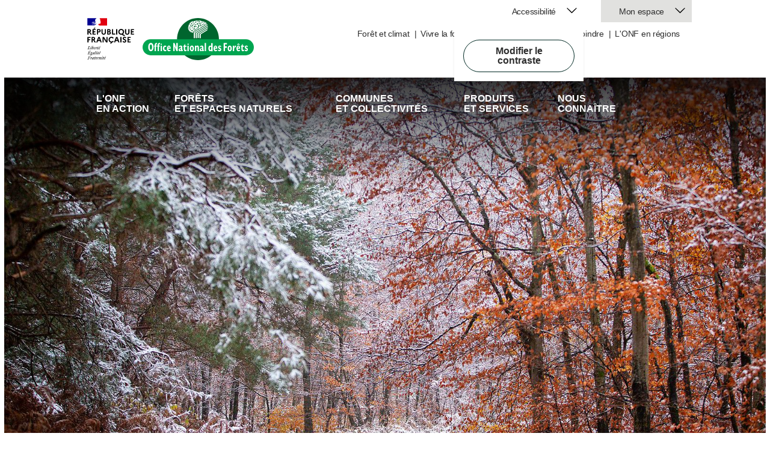

--- FILE ---
content_type: text/css; charset=UTF-8
request_url: https://www.onf.fr/--static--/onf_website/:version:2.19.11/styles/main.min.css
body_size: 80810
content:
@charset "UTF-8";/*!normalize.css v3.0.3 | MIT License | github.com/necolas/normalize.css*/html{font-family:sans-serif;-ms-text-size-adjust:100%;-webkit-text-size-adjust:100%}body{margin:0}article,aside,details,figcaption,figure,footer,header,hgroup,main,menu,nav,section,summary{display:block}audio,canvas,progress,video{display:inline-block;vertical-align:baseline}audio:not([controls]){display:none;height:0}[hidden],template{display:none}a{background-color:initial}a:active,a:hover{outline:0}abbr[title]{border-bottom:none;text-decoration:underline;-webkit-text-decoration:underline dotted;text-decoration:underline dotted}b,strong{font-weight:700}dfn{font-style:italic}h1{font-size:2em;margin:.67em 0}mark{background:#ff0;color:#000}small{font-size:80%}sub,sup{font-size:75%;line-height:0;position:relative;vertical-align:baseline}sup{top:-.5em}sub{bottom:-.25em}img{border:0}svg:not(:root){overflow:hidden}figure{margin:1em 40px}hr{box-sizing:content-box;height:0}pre{overflow:auto}code,kbd,pre,samp{font-family:monospace,monospace;font-size:1em}button,input,optgroup,select,textarea{color:inherit;font:inherit;margin:0}button{overflow:visible}button,select{text-transform:none}button,html input[type=button],input[type=reset],input[type=submit]{-webkit-appearance:button;cursor:pointer}button[disabled],html input[disabled]{cursor:default}button::-moz-focus-inner,input::-moz-focus-inner{border:0;padding:0}input{line-height:normal}input[type=checkbox],input[type=radio]{box-sizing:border-box;padding:0}input[type=number]::-webkit-inner-spin-button,input[type=number]::-webkit-outer-spin-button{height:auto}input[type=search]{-webkit-appearance:textfield;box-sizing:content-box}input[type=search]::-webkit-search-cancel-button,input[type=search]::-webkit-search-decoration{-webkit-appearance:none}fieldset{border:1px solid silver;margin:0 2px;padding:.35em .625em .75em}legend{border:0;padding:0}textarea{overflow:auto}optgroup{font-weight:700}table{border-collapse:collapse;border-spacing:0}td,th{padding:0}*{box-sizing:border-box}*:before,*:after{box-sizing:border-box}html{font-size:10px;-webkit-tap-highlight-color:transparent}body{font-family:marianne,helvetica neue,Helvetica,Arial,sans-serif;font-size:16px;line-height:1.6;color:#2f2f2f;background-color:#fff}input,button,select,textarea{font-family:inherit;font-size:inherit;line-height:inherit}a{color:#002923;text-decoration:none}a:hover,a:focus{color:#002923;text-decoration:none}a:focus{outline:5px auto -webkit-focus-ring-color;outline-offset:-2px}figure{margin:0}img{vertical-align:middle}.img-responsive{display:block;max-width:100%;height:auto}.img-rounded{border-radius:6px}.img-thumbnail{padding:4px;line-height:1.6;background-color:#fff;border:1px solid #ddd;border-radius:4px;transition:all .2s ease-in-out;display:inline-block;max-width:100%;height:auto}.img-circle{border-radius:50%}hr{margin-top:25px;margin-bottom:25px;border:0;border-top:1px solid #f0f0ef}.sr-only{position:absolute;width:1px;height:1px;padding:0;margin:-1px;overflow:hidden;clip:rect(0,0,0,0);border:0}.sr-only-focusable:active,.sr-only-focusable:focus{position:static;width:auto;height:auto;margin:0;overflow:visible;clip:auto}[role=button]{cursor:pointer}h1,h2,h3,h4,h5,h6,.h1,.h2,.h3,.h4,.h5,.h6{font-family:mosk,Tahoma,Arial,sans-serif;font-weight:600;line-height:1.1;color:inherit}h1 small,h1 .small,h2 small,h2 .small,h3 small,h3 .small,h4 small,h4 .small,h5 small,h5 .small,h6 small,h6 .small,.h1 small,.h1 .small,.h2 small,.h2 .small,.h3 small,.h3 .small,.h4 small,.h4 .small,.h5 small,.h5 .small,.h6 small,.h6 .small{font-weight:400;line-height:1;color:#777}h1,.h1,h2,.h2,h3,.h3{margin-top:25px;margin-bottom:12.5px}h1 small,h1 .small,.h1 small,.h1 .small,h2 small,h2 .small,.h2 small,.h2 .small,h3 small,h3 .small,.h3 small,.h3 .small{font-size:65%}h4,.h4,h5,.h5,h6,.h6{margin-top:12.5px;margin-bottom:12.5px}h4 small,h4 .small,.h4 small,.h4 .small,h5 small,h5 .small,.h5 small,.h5 .small,h6 small,h6 .small,.h6 small,.h6 .small{font-size:75%}h1,.h1{font-size:41px}h2,.h2{font-size:34px}h3,.h3{font-size:28px}h4,.h4{font-size:20px}h5,.h5{font-size:16px}h6,.h6{font-size:14px}p{margin:0 0 12.5px}.lead{margin-bottom:25px;font-size:18px;font-weight:300;line-height:1.4}@media(min-width:768px){.lead{font-size:24px}}small,.small{font-size:87%}mark,.mark{padding:.2em;background-color:#fcf8e3}.text-left{text-align:left}.text-right{text-align:right}.text-center{text-align:center}.text-justify{text-align:justify}.text-nowrap{white-space:nowrap}.text-lowercase{text-transform:lowercase}.text-uppercase,.initialism{text-transform:uppercase}.text-capitalize{text-transform:capitalize}.text-muted{color:#777}.text-primary{color:#337ab7}a.text-primary:hover,a.text-primary:focus{color:#286090}.text-success{color:#3c763d}a.text-success:hover,a.text-success:focus{color:#2b542c}.text-info{color:#31708f}a.text-info:hover,a.text-info:focus{color:#245269}.text-warning{color:#8a6d3b}a.text-warning:hover,a.text-warning:focus{color:#66512c}.text-danger{color:#a94442}a.text-danger:hover,a.text-danger:focus{color:#843534}.bg-primary{color:#fff}.bg-primary{background-color:#337ab7}a.bg-primary:hover,a.bg-primary:focus{background-color:#286090}.bg-success{background-color:#dff0d8}a.bg-success:hover,a.bg-success:focus{background-color:#c1e2b3}.bg-info{background-color:#d9edf7}a.bg-info:hover,a.bg-info:focus{background-color:#afd9ee}.bg-warning{background-color:#fcf8e3}a.bg-warning:hover,a.bg-warning:focus{background-color:#f7ecb5}.bg-danger{background-color:#f2dede}a.bg-danger:hover,a.bg-danger:focus{background-color:#e4b9b9}.page-header{padding-bottom:11.5px;margin:50px 0 25px;border-bottom:1px solid #f0f0ef}ul,ol{margin-top:0;margin-bottom:12.5px}ul ul,ul ol,ol ul,ol ol{margin-bottom:0}.list-unstyled{padding-left:0;list-style:none}.list-inline{padding-left:0;list-style:none;margin-left:-5px}.list-inline>li{display:inline-block;padding-right:5px;padding-left:5px}dl{margin-top:0;margin-bottom:25px}dt,dd{line-height:1.6}dt{font-weight:700}dd{margin-left:0}.dl-horizontal dd:before,.dl-horizontal dd:after{display:table;content:" "}.dl-horizontal dd:after{clear:both}@media(min-width:768px){.dl-horizontal dt{float:left;width:160px;clear:left;text-align:right;overflow:hidden;text-overflow:ellipsis;white-space:nowrap}.dl-horizontal dd{margin-left:180px}}abbr[title],abbr[data-original-title]{cursor:help}.initialism{font-size:90%}blockquote{padding:12.5px 25px;margin:0 0 25px;font-size:20px;border-left:5px solid #f0f0ef}blockquote p:last-child,blockquote ul:last-child,blockquote ol:last-child{margin-bottom:0}blockquote footer,blockquote small,blockquote .small{display:block;font-size:80%;line-height:1.6;color:#777}blockquote footer:before,blockquote small:before,blockquote .small:before{content:"— "}.blockquote-reverse,blockquote.pull-right{padding-right:15px;padding-left:0;text-align:right;border-right:5px solid #f0f0ef;border-left:0}.blockquote-reverse footer:before,.blockquote-reverse small:before,.blockquote-reverse .small:before,blockquote.pull-right footer:before,blockquote.pull-right small:before,blockquote.pull-right .small:before{content:""}.blockquote-reverse footer:after,.blockquote-reverse small:after,.blockquote-reverse .small:after,blockquote.pull-right footer:after,blockquote.pull-right small:after,blockquote.pull-right .small:after{content:" —"}address{margin-bottom:25px;font-style:normal;line-height:1.6}.container{padding-right:15px;padding-left:15px;margin-right:auto;margin-left:auto}.container:before,.container:after{display:table;content:" "}.container:after{clear:both}@media(min-width:768px){.container{width:750px}}@media(min-width:1052px){.container{width:1020px}}@media(min-width:1340px){.container{width:1320px}}.container-fluid{padding-right:15px;padding-left:15px;margin-right:auto;margin-left:auto}.container-fluid:before,.container-fluid:after{display:table;content:" "}.container-fluid:after{clear:both}.row{margin-right:-15px;margin-left:-15px}.row:before,.row:after{display:table;content:" "}.row:after{clear:both}.row-no-gutters{margin-right:0;margin-left:0}.row-no-gutters [class*=col-]{padding-right:0;padding-left:0}.col-xs-1,.col-sm-1,.col-md-1,.col-lg-1,.col-xs-2,.col-sm-2,.col-md-2,.col-lg-2,.col-xs-3,.col-sm-3,.col-md-3,.col-lg-3,.col-xs-4,.col-sm-4,.col-md-4,.col-lg-4,.col-xs-5,.col-sm-5,.col-md-5,.col-lg-5,.col-xs-6,.col-sm-6,.col-md-6,.col-lg-6,.col-xs-7,.col-sm-7,.col-md-7,.col-lg-7,.col-xs-8,.col-sm-8,.col-md-8,.col-lg-8,.col-xs-9,.col-sm-9,.col-md-9,.col-lg-9,.col-xs-10,.col-sm-10,.col-md-10,.col-lg-10,.col-xs-11,.col-sm-11,.col-md-11,.col-lg-11,.col-xs-12,.col-sm-12,.col-md-12,.col-lg-12{position:relative;min-height:1px;padding-right:15px;padding-left:15px}.col-xs-1,.col-xs-2,.col-xs-3,.col-xs-4,.col-xs-5,.col-xs-6,.col-xs-7,.col-xs-8,.col-xs-9,.col-xs-10,.col-xs-11,.col-xs-12{float:left}.col-xs-1{width:8.3333333333%}.col-xs-2{width:16.6666666667%}.col-xs-3{width:25%}.col-xs-4{width:33.3333333333%}.col-xs-5{width:41.6666666667%}.col-xs-6{width:50%}.col-xs-7{width:58.3333333333%}.col-xs-8{width:66.6666666667%}.col-xs-9{width:75%}.col-xs-10{width:83.3333333333%}.col-xs-11{width:91.6666666667%}.col-xs-12{width:100%}.col-xs-pull-0{right:auto}.col-xs-pull-1{right:8.3333333333%}.col-xs-pull-2{right:16.6666666667%}.col-xs-pull-3{right:25%}.col-xs-pull-4{right:33.3333333333%}.col-xs-pull-5{right:41.6666666667%}.col-xs-pull-6{right:50%}.col-xs-pull-7{right:58.3333333333%}.col-xs-pull-8{right:66.6666666667%}.col-xs-pull-9{right:75%}.col-xs-pull-10{right:83.3333333333%}.col-xs-pull-11{right:91.6666666667%}.col-xs-pull-12{right:100%}.col-xs-push-0{left:auto}.col-xs-push-1{left:8.3333333333%}.col-xs-push-2{left:16.6666666667%}.col-xs-push-3{left:25%}.col-xs-push-4{left:33.3333333333%}.col-xs-push-5{left:41.6666666667%}.col-xs-push-6{left:50%}.col-xs-push-7{left:58.3333333333%}.col-xs-push-8{left:66.6666666667%}.col-xs-push-9{left:75%}.col-xs-push-10{left:83.3333333333%}.col-xs-push-11{left:91.6666666667%}.col-xs-push-12{left:100%}.col-xs-offset-0{margin-left:0%}.col-xs-offset-1{margin-left:8.3333333333%}.col-xs-offset-2{margin-left:16.6666666667%}.col-xs-offset-3{margin-left:25%}.col-xs-offset-4{margin-left:33.3333333333%}.col-xs-offset-5{margin-left:41.6666666667%}.col-xs-offset-6{margin-left:50%}.col-xs-offset-7{margin-left:58.3333333333%}.col-xs-offset-8{margin-left:66.6666666667%}.col-xs-offset-9{margin-left:75%}.col-xs-offset-10{margin-left:83.3333333333%}.col-xs-offset-11{margin-left:91.6666666667%}.col-xs-offset-12{margin-left:100%}@media(min-width:768px){.col-sm-1,.col-sm-2,.col-sm-3,.col-sm-4,.col-sm-5,.col-sm-6,.col-sm-7,.col-sm-8,.col-sm-9,.col-sm-10,.col-sm-11,.col-sm-12{float:left}.col-sm-1{width:8.3333333333%}.col-sm-2{width:16.6666666667%}.col-sm-3{width:25%}.col-sm-4{width:33.3333333333%}.col-sm-5{width:41.6666666667%}.col-sm-6{width:50%}.col-sm-7{width:58.3333333333%}.col-sm-8{width:66.6666666667%}.col-sm-9{width:75%}.col-sm-10{width:83.3333333333%}.col-sm-11{width:91.6666666667%}.col-sm-12{width:100%}.col-sm-pull-0{right:auto}.col-sm-pull-1{right:8.3333333333%}.col-sm-pull-2{right:16.6666666667%}.col-sm-pull-3{right:25%}.col-sm-pull-4{right:33.3333333333%}.col-sm-pull-5{right:41.6666666667%}.col-sm-pull-6{right:50%}.col-sm-pull-7{right:58.3333333333%}.col-sm-pull-8{right:66.6666666667%}.col-sm-pull-9{right:75%}.col-sm-pull-10{right:83.3333333333%}.col-sm-pull-11{right:91.6666666667%}.col-sm-pull-12{right:100%}.col-sm-push-0{left:auto}.col-sm-push-1{left:8.3333333333%}.col-sm-push-2{left:16.6666666667%}.col-sm-push-3{left:25%}.col-sm-push-4{left:33.3333333333%}.col-sm-push-5{left:41.6666666667%}.col-sm-push-6{left:50%}.col-sm-push-7{left:58.3333333333%}.col-sm-push-8{left:66.6666666667%}.col-sm-push-9{left:75%}.col-sm-push-10{left:83.3333333333%}.col-sm-push-11{left:91.6666666667%}.col-sm-push-12{left:100%}.col-sm-offset-0{margin-left:0%}.col-sm-offset-1{margin-left:8.3333333333%}.col-sm-offset-2{margin-left:16.6666666667%}.col-sm-offset-3{margin-left:25%}.col-sm-offset-4{margin-left:33.3333333333%}.col-sm-offset-5{margin-left:41.6666666667%}.col-sm-offset-6{margin-left:50%}.col-sm-offset-7{margin-left:58.3333333333%}.col-sm-offset-8{margin-left:66.6666666667%}.col-sm-offset-9{margin-left:75%}.col-sm-offset-10{margin-left:83.3333333333%}.col-sm-offset-11{margin-left:91.6666666667%}.col-sm-offset-12{margin-left:100%}}@media(min-width:1052px){.col-md-1,.col-md-2,.col-md-3,.col-md-4,.col-md-5,.col-md-6,.col-md-7,.col-md-8,.col-md-9,.col-md-10,.col-md-11,.col-md-12{float:left}.col-md-1{width:8.3333333333%}.col-md-2{width:16.6666666667%}.col-md-3{width:25%}.col-md-4{width:33.3333333333%}.col-md-5{width:41.6666666667%}.col-md-6{width:50%}.col-md-7{width:58.3333333333%}.col-md-8{width:66.6666666667%}.col-md-9{width:75%}.col-md-10{width:83.3333333333%}.col-md-11{width:91.6666666667%}.col-md-12{width:100%}.col-md-pull-0{right:auto}.col-md-pull-1{right:8.3333333333%}.col-md-pull-2{right:16.6666666667%}.col-md-pull-3{right:25%}.col-md-pull-4{right:33.3333333333%}.col-md-pull-5{right:41.6666666667%}.col-md-pull-6{right:50%}.col-md-pull-7{right:58.3333333333%}.col-md-pull-8{right:66.6666666667%}.col-md-pull-9{right:75%}.col-md-pull-10{right:83.3333333333%}.col-md-pull-11{right:91.6666666667%}.col-md-pull-12{right:100%}.col-md-push-0{left:auto}.col-md-push-1{left:8.3333333333%}.col-md-push-2{left:16.6666666667%}.col-md-push-3{left:25%}.col-md-push-4{left:33.3333333333%}.col-md-push-5{left:41.6666666667%}.col-md-push-6{left:50%}.col-md-push-7{left:58.3333333333%}.col-md-push-8{left:66.6666666667%}.col-md-push-9{left:75%}.col-md-push-10{left:83.3333333333%}.col-md-push-11{left:91.6666666667%}.col-md-push-12{left:100%}.col-md-offset-0{margin-left:0%}.col-md-offset-1{margin-left:8.3333333333%}.col-md-offset-2{margin-left:16.6666666667%}.col-md-offset-3{margin-left:25%}.col-md-offset-4{margin-left:33.3333333333%}.col-md-offset-5{margin-left:41.6666666667%}.col-md-offset-6{margin-left:50%}.col-md-offset-7{margin-left:58.3333333333%}.col-md-offset-8{margin-left:66.6666666667%}.col-md-offset-9{margin-left:75%}.col-md-offset-10{margin-left:83.3333333333%}.col-md-offset-11{margin-left:91.6666666667%}.col-md-offset-12{margin-left:100%}}@media(min-width:1340px){.col-lg-1,.col-lg-2,.col-lg-3,.col-lg-4,.col-lg-5,.col-lg-6,.col-lg-7,.col-lg-8,.col-lg-9,.col-lg-10,.col-lg-11,.col-lg-12{float:left}.col-lg-1{width:8.3333333333%}.col-lg-2{width:16.6666666667%}.col-lg-3{width:25%}.col-lg-4{width:33.3333333333%}.col-lg-5{width:41.6666666667%}.col-lg-6{width:50%}.col-lg-7{width:58.3333333333%}.col-lg-8{width:66.6666666667%}.col-lg-9{width:75%}.col-lg-10{width:83.3333333333%}.col-lg-11{width:91.6666666667%}.col-lg-12{width:100%}.col-lg-pull-0{right:auto}.col-lg-pull-1{right:8.3333333333%}.col-lg-pull-2{right:16.6666666667%}.col-lg-pull-3{right:25%}.col-lg-pull-4{right:33.3333333333%}.col-lg-pull-5{right:41.6666666667%}.col-lg-pull-6{right:50%}.col-lg-pull-7{right:58.3333333333%}.col-lg-pull-8{right:66.6666666667%}.col-lg-pull-9{right:75%}.col-lg-pull-10{right:83.3333333333%}.col-lg-pull-11{right:91.6666666667%}.col-lg-pull-12{right:100%}.col-lg-push-0{left:auto}.col-lg-push-1{left:8.3333333333%}.col-lg-push-2{left:16.6666666667%}.col-lg-push-3{left:25%}.col-lg-push-4{left:33.3333333333%}.col-lg-push-5{left:41.6666666667%}.col-lg-push-6{left:50%}.col-lg-push-7{left:58.3333333333%}.col-lg-push-8{left:66.6666666667%}.col-lg-push-9{left:75%}.col-lg-push-10{left:83.3333333333%}.col-lg-push-11{left:91.6666666667%}.col-lg-push-12{left:100%}.col-lg-offset-0{margin-left:0%}.col-lg-offset-1{margin-left:8.3333333333%}.col-lg-offset-2{margin-left:16.6666666667%}.col-lg-offset-3{margin-left:25%}.col-lg-offset-4{margin-left:33.3333333333%}.col-lg-offset-5{margin-left:41.6666666667%}.col-lg-offset-6{margin-left:50%}.col-lg-offset-7{margin-left:58.3333333333%}.col-lg-offset-8{margin-left:66.6666666667%}.col-lg-offset-9{margin-left:75%}.col-lg-offset-10{margin-left:83.3333333333%}.col-lg-offset-11{margin-left:91.6666666667%}.col-lg-offset-12{margin-left:100%}}table{background-color:initial}table col[class*=col-]{position:static;display:table-column;float:none}table td[class*=col-],table th[class*=col-]{position:static;display:table-cell;float:none}caption{padding-top:8px;padding-bottom:8px;color:#777;text-align:left}th{text-align:left}.table{width:100%;max-width:100%;margin-bottom:25px}.table>thead>tr>th,.table>thead>tr>td,.table>tbody>tr>th,.table>tbody>tr>td,.table>tfoot>tr>th,.table>tfoot>tr>td{padding:8px;line-height:1.6;vertical-align:top;border-top:1px solid #ddd}.table>thead>tr>th{vertical-align:bottom;border-bottom:2px solid #ddd}.table>caption+thead>tr:first-child>th,.table>caption+thead>tr:first-child>td,.table>colgroup+thead>tr:first-child>th,.table>colgroup+thead>tr:first-child>td,.table>thead:first-child>tr:first-child>th,.table>thead:first-child>tr:first-child>td{border-top:0}.table>tbody+tbody{border-top:2px solid #ddd}.table .table{background-color:#fff}.table-condensed>thead>tr>th,.table-condensed>thead>tr>td,.table-condensed>tbody>tr>th,.table-condensed>tbody>tr>td,.table-condensed>tfoot>tr>th,.table-condensed>tfoot>tr>td{padding:5px}.table-bordered{border:1px solid #ddd}.table-bordered>thead>tr>th,.table-bordered>thead>tr>td,.table-bordered>tbody>tr>th,.table-bordered>tbody>tr>td,.table-bordered>tfoot>tr>th,.table-bordered>tfoot>tr>td{border:1px solid #ddd}.table-bordered>thead>tr>th,.table-bordered>thead>tr>td{border-bottom-width:2px}.table-striped>tbody>tr:nth-of-type(odd){background-color:#f9f9f9}.table-hover>tbody>tr:hover{background-color:#f5f5f5}.table>thead>tr>td.active,.table>thead>tr>th.active,.table>thead>tr.active>td,.table>thead>tr.active>th,.table>tbody>tr>td.active,.table>tbody>tr>th.active,.table>tbody>tr.active>td,.table>tbody>tr.active>th,.table>tfoot>tr>td.active,.table>tfoot>tr>th.active,.table>tfoot>tr.active>td,.table>tfoot>tr.active>th{background-color:#f5f5f5}.table-hover>tbody>tr>td.active:hover,.table-hover>tbody>tr>th.active:hover,.table-hover>tbody>tr.active:hover>td,.table-hover>tbody>tr:hover>.active,.table-hover>tbody>tr.active:hover>th{background-color:#e8e8e8}.table>thead>tr>td.success,.table>thead>tr>th.success,.table>thead>tr.success>td,.table>thead>tr.success>th,.table>tbody>tr>td.success,.table>tbody>tr>th.success,.table>tbody>tr.success>td,.table>tbody>tr.success>th,.table>tfoot>tr>td.success,.table>tfoot>tr>th.success,.table>tfoot>tr.success>td,.table>tfoot>tr.success>th{background-color:#dff0d8}.table-hover>tbody>tr>td.success:hover,.table-hover>tbody>tr>th.success:hover,.table-hover>tbody>tr.success:hover>td,.table-hover>tbody>tr:hover>.success,.table-hover>tbody>tr.success:hover>th{background-color:#d0e9c6}.table>thead>tr>td.info,.table>thead>tr>th.info,.table>thead>tr.info>td,.table>thead>tr.info>th,.table>tbody>tr>td.info,.table>tbody>tr>th.info,.table>tbody>tr.info>td,.table>tbody>tr.info>th,.table>tfoot>tr>td.info,.table>tfoot>tr>th.info,.table>tfoot>tr.info>td,.table>tfoot>tr.info>th{background-color:#d9edf7}.table-hover>tbody>tr>td.info:hover,.table-hover>tbody>tr>th.info:hover,.table-hover>tbody>tr.info:hover>td,.table-hover>tbody>tr:hover>.info,.table-hover>tbody>tr.info:hover>th{background-color:#c4e3f3}.table>thead>tr>td.warning,.table>thead>tr>th.warning,.table>thead>tr.warning>td,.table>thead>tr.warning>th,.table>tbody>tr>td.warning,.table>tbody>tr>th.warning,.table>tbody>tr.warning>td,.table>tbody>tr.warning>th,.table>tfoot>tr>td.warning,.table>tfoot>tr>th.warning,.table>tfoot>tr.warning>td,.table>tfoot>tr.warning>th{background-color:#fcf8e3}.table-hover>tbody>tr>td.warning:hover,.table-hover>tbody>tr>th.warning:hover,.table-hover>tbody>tr.warning:hover>td,.table-hover>tbody>tr:hover>.warning,.table-hover>tbody>tr.warning:hover>th{background-color:#faf2cc}.table>thead>tr>td.danger,.table>thead>tr>th.danger,.table>thead>tr.danger>td,.table>thead>tr.danger>th,.table>tbody>tr>td.danger,.table>tbody>tr>th.danger,.table>tbody>tr.danger>td,.table>tbody>tr.danger>th,.table>tfoot>tr>td.danger,.table>tfoot>tr>th.danger,.table>tfoot>tr.danger>td,.table>tfoot>tr.danger>th{background-color:#f2dede}.table-hover>tbody>tr>td.danger:hover,.table-hover>tbody>tr>th.danger:hover,.table-hover>tbody>tr.danger:hover>td,.table-hover>tbody>tr:hover>.danger,.table-hover>tbody>tr.danger:hover>th{background-color:#ebcccc}.table-responsive{min-height:.01%;overflow-x:auto}@media screen and (max-width:767px){.table-responsive{width:100%;margin-bottom:18.75px;overflow-y:hidden;-ms-overflow-style:-ms-autohiding-scrollbar;border:1px solid #ddd}.table-responsive>.table{margin-bottom:0}.table-responsive>.table>thead>tr>th,.table-responsive>.table>thead>tr>td,.table-responsive>.table>tbody>tr>th,.table-responsive>.table>tbody>tr>td,.table-responsive>.table>tfoot>tr>th,.table-responsive>.table>tfoot>tr>td{white-space:nowrap}.table-responsive>.table-bordered{border:0}.table-responsive>.table-bordered>thead>tr>th:first-child,.table-responsive>.table-bordered>thead>tr>td:first-child,.table-responsive>.table-bordered>tbody>tr>th:first-child,.table-responsive>.table-bordered>tbody>tr>td:first-child,.table-responsive>.table-bordered>tfoot>tr>th:first-child,.table-responsive>.table-bordered>tfoot>tr>td:first-child{border-left:0}.table-responsive>.table-bordered>thead>tr>th:last-child,.table-responsive>.table-bordered>thead>tr>td:last-child,.table-responsive>.table-bordered>tbody>tr>th:last-child,.table-responsive>.table-bordered>tbody>tr>td:last-child,.table-responsive>.table-bordered>tfoot>tr>th:last-child,.table-responsive>.table-bordered>tfoot>tr>td:last-child{border-right:0}.table-responsive>.table-bordered>tbody>tr:last-child>th,.table-responsive>.table-bordered>tbody>tr:last-child>td,.table-responsive>.table-bordered>tfoot>tr:last-child>th,.table-responsive>.table-bordered>tfoot>tr:last-child>td{border-bottom:0}}.btn{display:inline-block;margin-bottom:0;font-weight:400;text-align:center;white-space:nowrap;vertical-align:middle;touch-action:manipulation;cursor:pointer;background-image:none;border:1px solid transparent;padding:6px 12px;font-size:16px;line-height:1.6;border-radius:4px;-webkit-user-select:none;-moz-user-select:none;-ms-user-select:none;user-select:none}.btn:focus,.btn.focus,.btn:active:focus,.btn:active.focus,.btn.active:focus,.btn.active.focus{outline:5px auto -webkit-focus-ring-color;outline-offset:-2px}.btn:hover,.btn:focus,.btn.focus{color:#333;text-decoration:none}.btn:active,.btn.active{background-image:none;outline:0;box-shadow:inset 0 3px 5px rgba(0,0,0,.125)}.btn.disabled,.btn[disabled],fieldset[disabled] .btn{cursor:not-allowed;filter:alpha(opacity=65);opacity:.65;box-shadow:none}a.btn.disabled,fieldset[disabled] a.btn{pointer-events:none}.btn-default{color:#333;background-color:#fff;border-color:#ccc}.btn-default:focus,.btn-default.focus{color:#333;background-color:#e6e6e6;border-color:#8c8c8c}.btn-default:hover{color:#333;background-color:#e6e6e6;border-color:#adadad}.btn-default:active,.btn-default.active,.open>.btn-default.dropdown-toggle{color:#333;background-color:#e6e6e6;background-image:none;border-color:#adadad}.btn-default:active:hover,.btn-default:active:focus,.btn-default:active.focus,.btn-default.active:hover,.btn-default.active:focus,.btn-default.active.focus,.open>.btn-default.dropdown-toggle:hover,.open>.btn-default.dropdown-toggle:focus,.open>.btn-default.dropdown-toggle.focus{color:#333;background-color:#d4d4d4;border-color:#8c8c8c}.btn-default.disabled:hover,.btn-default.disabled:focus,.btn-default.disabled.focus,.btn-default[disabled]:hover,.btn-default[disabled]:focus,.btn-default[disabled].focus,fieldset[disabled] .btn-default:hover,fieldset[disabled] .btn-default:focus,fieldset[disabled] .btn-default.focus{background-color:#fff;border-color:#ccc}.btn-default .badge{color:#fff;background-color:#333}.btn-primary{color:#fff;background-color:#337ab7;border-color:#2e6da4}.btn-primary:focus,.btn-primary.focus{color:#fff;background-color:#286090;border-color:#122b40}.btn-primary:hover{color:#fff;background-color:#286090;border-color:#204d74}.btn-primary:active,.btn-primary.active,.open>.btn-primary.dropdown-toggle{color:#fff;background-color:#286090;background-image:none;border-color:#204d74}.btn-primary:active:hover,.btn-primary:active:focus,.btn-primary:active.focus,.btn-primary.active:hover,.btn-primary.active:focus,.btn-primary.active.focus,.open>.btn-primary.dropdown-toggle:hover,.open>.btn-primary.dropdown-toggle:focus,.open>.btn-primary.dropdown-toggle.focus{color:#fff;background-color:#204d74;border-color:#122b40}.btn-primary.disabled:hover,.btn-primary.disabled:focus,.btn-primary.disabled.focus,.btn-primary[disabled]:hover,.btn-primary[disabled]:focus,.btn-primary[disabled].focus,fieldset[disabled] .btn-primary:hover,fieldset[disabled] .btn-primary:focus,fieldset[disabled] .btn-primary.focus{background-color:#337ab7;border-color:#2e6da4}.btn-primary .badge{color:#337ab7;background-color:#fff}.btn-success{color:#fff;background-color:#5cb85c;border-color:#4cae4c}.btn-success:focus,.btn-success.focus{color:#fff;background-color:#449d44;border-color:#255625}.btn-success:hover{color:#fff;background-color:#449d44;border-color:#398439}.btn-success:active,.btn-success.active,.open>.btn-success.dropdown-toggle{color:#fff;background-color:#449d44;background-image:none;border-color:#398439}.btn-success:active:hover,.btn-success:active:focus,.btn-success:active.focus,.btn-success.active:hover,.btn-success.active:focus,.btn-success.active.focus,.open>.btn-success.dropdown-toggle:hover,.open>.btn-success.dropdown-toggle:focus,.open>.btn-success.dropdown-toggle.focus{color:#fff;background-color:#398439;border-color:#255625}.btn-success.disabled:hover,.btn-success.disabled:focus,.btn-success.disabled.focus,.btn-success[disabled]:hover,.btn-success[disabled]:focus,.btn-success[disabled].focus,fieldset[disabled] .btn-success:hover,fieldset[disabled] .btn-success:focus,fieldset[disabled] .btn-success.focus{background-color:#5cb85c;border-color:#4cae4c}.btn-success .badge{color:#5cb85c;background-color:#fff}.btn-info{color:#fff;background-color:#5bc0de;border-color:#46b8da}.btn-info:focus,.btn-info.focus{color:#fff;background-color:#31b0d5;border-color:#1b6d85}.btn-info:hover{color:#fff;background-color:#31b0d5;border-color:#269abc}.btn-info:active,.btn-info.active,.open>.btn-info.dropdown-toggle{color:#fff;background-color:#31b0d5;background-image:none;border-color:#269abc}.btn-info:active:hover,.btn-info:active:focus,.btn-info:active.focus,.btn-info.active:hover,.btn-info.active:focus,.btn-info.active.focus,.open>.btn-info.dropdown-toggle:hover,.open>.btn-info.dropdown-toggle:focus,.open>.btn-info.dropdown-toggle.focus{color:#fff;background-color:#269abc;border-color:#1b6d85}.btn-info.disabled:hover,.btn-info.disabled:focus,.btn-info.disabled.focus,.btn-info[disabled]:hover,.btn-info[disabled]:focus,.btn-info[disabled].focus,fieldset[disabled] .btn-info:hover,fieldset[disabled] .btn-info:focus,fieldset[disabled] .btn-info.focus{background-color:#5bc0de;border-color:#46b8da}.btn-info .badge{color:#5bc0de;background-color:#fff}.btn-warning{color:#fff;background-color:#f0ad4e;border-color:#eea236}.btn-warning:focus,.btn-warning.focus{color:#fff;background-color:#ec971f;border-color:#985f0d}.btn-warning:hover{color:#fff;background-color:#ec971f;border-color:#d58512}.btn-warning:active,.btn-warning.active,.open>.btn-warning.dropdown-toggle{color:#fff;background-color:#ec971f;background-image:none;border-color:#d58512}.btn-warning:active:hover,.btn-warning:active:focus,.btn-warning:active.focus,.btn-warning.active:hover,.btn-warning.active:focus,.btn-warning.active.focus,.open>.btn-warning.dropdown-toggle:hover,.open>.btn-warning.dropdown-toggle:focus,.open>.btn-warning.dropdown-toggle.focus{color:#fff;background-color:#d58512;border-color:#985f0d}.btn-warning.disabled:hover,.btn-warning.disabled:focus,.btn-warning.disabled.focus,.btn-warning[disabled]:hover,.btn-warning[disabled]:focus,.btn-warning[disabled].focus,fieldset[disabled] .btn-warning:hover,fieldset[disabled] .btn-warning:focus,fieldset[disabled] .btn-warning.focus{background-color:#f0ad4e;border-color:#eea236}.btn-warning .badge{color:#f0ad4e;background-color:#fff}.btn-danger{color:#fff;background-color:#961917;border-color:#801514}.btn-danger:focus,.btn-danger.focus{color:#fff;background-color:#6a1210;border-color:#110303}.btn-danger:hover{color:#fff;background-color:#6a1210;border-color:#4b0c0b}.btn-danger:active,.btn-danger.active,.open>.btn-danger.dropdown-toggle{color:#fff;background-color:#6a1210;background-image:none;border-color:#4b0c0b}.btn-danger:active:hover,.btn-danger:active:focus,.btn-danger:active.focus,.btn-danger.active:hover,.btn-danger.active:focus,.btn-danger.active.focus,.open>.btn-danger.dropdown-toggle:hover,.open>.btn-danger.dropdown-toggle:focus,.open>.btn-danger.dropdown-toggle.focus{color:#fff;background-color:#4b0c0b;border-color:#110303}.btn-danger.disabled:hover,.btn-danger.disabled:focus,.btn-danger.disabled.focus,.btn-danger[disabled]:hover,.btn-danger[disabled]:focus,.btn-danger[disabled].focus,fieldset[disabled] .btn-danger:hover,fieldset[disabled] .btn-danger:focus,fieldset[disabled] .btn-danger.focus{background-color:#961917;border-color:#801514}.btn-danger .badge{color:#961917;background-color:#fff}.btn-link{font-weight:400;color:#002923;border-radius:0}.btn-link,.btn-link:active,.btn-link.active,.btn-link[disabled],fieldset[disabled] .btn-link{background-color:initial;box-shadow:none}.btn-link,.btn-link:hover,.btn-link:focus,.btn-link:active{border-color:transparent}.btn-link:hover,.btn-link:focus{color:#002923;text-decoration:none;background-color:initial}.btn-link[disabled]:hover,.btn-link[disabled]:focus,fieldset[disabled] .btn-link:hover,fieldset[disabled] .btn-link:focus{color:#777;text-decoration:none}.btn-lg,.btn-group-lg>.btn{padding:10px 16px;font-size:20px;line-height:1.3333333;border-radius:6px}.btn-sm,.btn-group-sm>.btn{padding:5px 10px;font-size:14px;line-height:1.5;border-radius:3px}.btn-xs,.btn-group-xs>.btn{padding:1px 5px;font-size:14px;line-height:1.5;border-radius:3px}.btn-block{display:block;width:100%}.btn-block+.btn-block{margin-top:5px}input[type=submit].btn-block,input[type=reset].btn-block,input[type=button].btn-block{width:100%}.fade{opacity:0;transition:opacity .15s linear}.fade.in{opacity:1}.collapse{display:none}.collapse.in{display:block}tr.collapse.in{display:table-row}tbody.collapse.in{display:table-row-group}.collapsing{position:relative;height:0;overflow:hidden;transition-property:height,visibility;transition-duration:.35s;transition-timing-function:ease}.caret{display:inline-block;width:0;height:0;margin-left:2px;vertical-align:middle;border-top:4px dashed;border-top:4px solid \9 ;border-right:4px solid transparent;border-left:4px solid transparent}.dropup,.dropdown{position:relative}.dropdown-toggle:focus{outline:0}.dropdown-menu{position:absolute;top:100%;left:0;z-index:1000;display:none;float:left;min-width:160px;padding:5px 0;margin:2px 0 0;font-size:16px;text-align:left;list-style:none;background-color:#fff;background-clip:padding-box;border:1px solid #ccc;border:1px solid rgba(0,0,0,.15);border-radius:4px;box-shadow:0 6px 12px rgba(0,0,0,.175)}.dropdown-menu.pull-right{right:0;left:auto}.dropdown-menu .divider{height:1px;margin:11.5px 0;overflow:hidden;background-color:#e5e5e5}.dropdown-menu>li>a{display:block;padding:3px 20px;clear:both;font-weight:400;line-height:1.6;color:#333;white-space:nowrap}.dropdown-menu>li>a:hover,.dropdown-menu>li>a:focus{color:#fff;text-decoration:none;background-color:#002923}.dropdown-menu>.active>a,.dropdown-menu>.active>a:hover,.dropdown-menu>.active>a:focus{color:#fff;text-decoration:none;background-color:#337ab7;outline:0}.dropdown-menu>.disabled>a,.dropdown-menu>.disabled>a:hover,.dropdown-menu>.disabled>a:focus{color:#777}.dropdown-menu>.disabled>a:hover,.dropdown-menu>.disabled>a:focus{text-decoration:none;cursor:not-allowed;background-color:initial;background-image:none;filter:progid:DXImageTransform.Microsoft.gradient(enabled=false)}.open>.dropdown-menu{display:block}.open>a{outline:0}.dropdown-menu-right{right:0;left:auto}.dropdown-menu-left{right:auto;left:0}.dropdown-header{display:block;padding:3px 20px;font-size:14px;line-height:1.6;color:#777;white-space:nowrap}.dropdown-backdrop{position:fixed;top:0;right:0;bottom:0;left:0;z-index:990}.pull-right>.dropdown-menu{right:0;left:auto}.dropup .caret,.navbar-fixed-bottom .dropdown .caret{content:"";border-top:0;border-bottom:4px dashed;border-bottom:4px solid \9 }.dropup .dropdown-menu,.navbar-fixed-bottom .dropdown .dropdown-menu{top:auto;bottom:100%;margin-bottom:2px}@media(min-width:768px){.navbar-right .dropdown-menu{right:0;left:auto}.navbar-right .dropdown-menu-left{left:0;right:auto}}.btn-group,.btn-group-vertical{position:relative;display:inline-block;vertical-align:middle}.btn-group>.btn,.btn-group-vertical>.btn{position:relative;float:left}.btn-group>.btn:hover,.btn-group>.btn:focus,.btn-group>.btn:active,.btn-group>.btn.active,.btn-group-vertical>.btn:hover,.btn-group-vertical>.btn:focus,.btn-group-vertical>.btn:active,.btn-group-vertical>.btn.active{z-index:2}.btn-group .btn+.btn,.btn-group .btn+.btn-group,.btn-group .btn-group+.btn,.btn-group .btn-group+.btn-group{margin-left:-1px}.btn-toolbar{margin-left:-5px}.btn-toolbar:before,.btn-toolbar:after{display:table;content:" "}.btn-toolbar:after{clear:both}.btn-toolbar .btn,.btn-toolbar .btn-group,.btn-toolbar .input-group{float:left}.btn-toolbar>.btn,.btn-toolbar>.btn-group,.btn-toolbar>.input-group{margin-left:5px}.btn-group>.btn:not(:first-child):not(:last-child):not(.dropdown-toggle){border-radius:0}.btn-group>.btn:first-child{margin-left:0}.btn-group>.btn:first-child:not(:last-child):not(.dropdown-toggle){border-top-right-radius:0;border-bottom-right-radius:0}.btn-group>.btn:last-child:not(:first-child),.btn-group>.dropdown-toggle:not(:first-child){border-top-left-radius:0;border-bottom-left-radius:0}.btn-group>.btn-group{float:left}.btn-group>.btn-group:not(:first-child):not(:last-child)>.btn{border-radius:0}.btn-group>.btn-group:first-child:not(:last-child)>.btn:last-child,.btn-group>.btn-group:first-child:not(:last-child)>.dropdown-toggle{border-top-right-radius:0;border-bottom-right-radius:0}.btn-group>.btn-group:last-child:not(:first-child)>.btn:first-child{border-top-left-radius:0;border-bottom-left-radius:0}.btn-group .dropdown-toggle:active,.btn-group.open .dropdown-toggle{outline:0}.btn-group>.btn+.dropdown-toggle{padding-right:8px;padding-left:8px}.btn-group>.btn-lg+.dropdown-toggle,.btn-group-lg.btn-group>.btn+.dropdown-toggle{padding-right:12px;padding-left:12px}.btn-group.open .dropdown-toggle{box-shadow:inset 0 3px 5px rgba(0,0,0,.125)}.btn-group.open .dropdown-toggle.btn-link{box-shadow:none}.btn .caret{margin-left:0}.btn-lg .caret,.btn-group-lg>.btn .caret{border-width:5px 5px 0;border-bottom-width:0}.dropup .btn-lg .caret,.dropup .btn-group-lg>.btn .caret{border-width:0 5px 5px}.btn-group-vertical>.btn,.btn-group-vertical>.btn-group,.btn-group-vertical>.btn-group>.btn{display:block;float:none;width:100%;max-width:100%}.btn-group-vertical>.btn-group:before,.btn-group-vertical>.btn-group:after{display:table;content:" "}.btn-group-vertical>.btn-group:after{clear:both}.btn-group-vertical>.btn-group>.btn{float:none}.btn-group-vertical>.btn+.btn,.btn-group-vertical>.btn+.btn-group,.btn-group-vertical>.btn-group+.btn,.btn-group-vertical>.btn-group+.btn-group{margin-top:-1px;margin-left:0}.btn-group-vertical>.btn:not(:first-child):not(:last-child){border-radius:0}.btn-group-vertical>.btn:first-child:not(:last-child){border-top-left-radius:4px;border-top-right-radius:4px;border-bottom-right-radius:0;border-bottom-left-radius:0}.btn-group-vertical>.btn:last-child:not(:first-child){border-top-left-radius:0;border-top-right-radius:0;border-bottom-right-radius:4px;border-bottom-left-radius:4px}.btn-group-vertical>.btn-group:not(:first-child):not(:last-child)>.btn{border-radius:0}.btn-group-vertical>.btn-group:first-child:not(:last-child)>.btn:last-child,.btn-group-vertical>.btn-group:first-child:not(:last-child)>.dropdown-toggle{border-bottom-right-radius:0;border-bottom-left-radius:0}.btn-group-vertical>.btn-group:last-child:not(:first-child)>.btn:first-child{border-top-left-radius:0;border-top-right-radius:0}.btn-group-justified{display:table;width:100%;table-layout:fixed;border-collapse:separate}.btn-group-justified>.btn,.btn-group-justified>.btn-group{display:table-cell;float:none;width:1%}.btn-group-justified>.btn-group .btn{width:100%}.btn-group-justified>.btn-group .dropdown-menu{left:auto}[data-toggle=buttons]>.btn input[type=radio],[data-toggle=buttons]>.btn input[type=checkbox],[data-toggle=buttons]>.btn-group>.btn input[type=radio],[data-toggle=buttons]>.btn-group>.btn input[type=checkbox]{position:absolute;clip:rect(0,0,0,0);pointer-events:none}.clearfix:before,.clearfix:after{display:table;content:" "}.clearfix:after{clear:both}.center-block{display:block;margin-right:auto;margin-left:auto}.pull-right{float:right!important}.pull-left{float:left!important}.hide{display:none!important}.show{display:block!important}.invisible{visibility:hidden}.text-hide{font:0/0 a;color:transparent;text-shadow:none;background-color:initial;border:0}.hidden{display:none!important}.affix{position:fixed}@-ms-viewport{width: device-width;
}.visible-xs{display:none!important}.visible-sm{display:none!important}.visible-md{display:none!important}.visible-lg{display:none!important}.visible-xs-block,.visible-xs-inline,.visible-xs-inline-block,.visible-sm-block,.visible-sm-inline,.visible-sm-inline-block,.visible-md-block,.visible-md-inline,.visible-md-inline-block,.visible-lg-block,.visible-lg-inline,.visible-lg-inline-block{display:none!important}@media(max-width:767px){.visible-xs{display:block!important}table.visible-xs{display:table!important}tr.visible-xs{display:table-row!important}th.visible-xs,td.visible-xs{display:table-cell!important}}@media(max-width:767px){.visible-xs-block{display:block!important}}@media(max-width:767px){.visible-xs-inline{display:inline!important}}@media(max-width:767px){.visible-xs-inline-block{display:inline-block!important}}@media(min-width:768px) and (max-width:1051px){.visible-sm{display:block!important}table.visible-sm{display:table!important}tr.visible-sm{display:table-row!important}th.visible-sm,td.visible-sm{display:table-cell!important}}@media(min-width:768px) and (max-width:1051px){.visible-sm-block{display:block!important}}@media(min-width:768px) and (max-width:1051px){.visible-sm-inline{display:inline!important}}@media(min-width:768px) and (max-width:1051px){.visible-sm-inline-block{display:inline-block!important}}@media(min-width:1052px) and (max-width:1339px){.visible-md{display:block!important}table.visible-md{display:table!important}tr.visible-md{display:table-row!important}th.visible-md,td.visible-md{display:table-cell!important}}@media(min-width:1052px) and (max-width:1339px){.visible-md-block{display:block!important}}@media(min-width:1052px) and (max-width:1339px){.visible-md-inline{display:inline!important}}@media(min-width:1052px) and (max-width:1339px){.visible-md-inline-block{display:inline-block!important}}@media(min-width:1340px){.visible-lg{display:block!important}table.visible-lg{display:table!important}tr.visible-lg{display:table-row!important}th.visible-lg,td.visible-lg{display:table-cell!important}}@media(min-width:1340px){.visible-lg-block{display:block!important}}@media(min-width:1340px){.visible-lg-inline{display:inline!important}}@media(min-width:1340px){.visible-lg-inline-block{display:inline-block!important}}@media(max-width:767px){.hidden-xs{display:none!important}}@media(min-width:768px) and (max-width:1051px){.hidden-sm{display:none!important}}@media(min-width:1052px) and (max-width:1339px){.hidden-md{display:none!important}}@media(min-width:1340px){.hidden-lg{display:none!important}}.visible-print{display:none!important}@media print{.visible-print{display:block!important}table.visible-print{display:table!important}tr.visible-print{display:table-row!important}th.visible-print,td.visible-print{display:table-cell!important}}.visible-print-block{display:none!important}@media print{.visible-print-block{display:block!important}}.visible-print-inline{display:none!important}@media print{.visible-print-inline{display:inline!important}}.visible-print-inline-block{display:none!important}@media print{.visible-print-inline-block{display:inline-block!important}}@media print{.hidden-print{display:none!important}}.btn:focus{outline:dotted 2px #000}div.active:focus{outline:dotted 1px #000}a:focus{outline:dotted 1px #000}.close:hover,.close:focus{outline:dotted 1px #000}.nav>li>a:hover,.nav>li>a:focus{outline:dotted 1px #000}.carousel-indicators li,.carousel-indicators li.active{height:18px;width:18px;border-width:2px;position:relative;box-shadow:0 0 0 1px #808080}.carousel-indicators.active li{background-color:rgba(100,149,253,.6)}.carousel-indicators.active li.active{background-color:#fff}.carousel-tablist-highlight{display:block;position:absolute;outline:2px solid transparent;background-color:initial;box-shadow:0 0 0 1px transparent}.carousel-tablist-highlight.focus{outline:2px solid #6495ed;background-color:rgba(0,0,0,.4)}a.carousel-control:focus{outline:2px solid #6495ed;background-image:linear-gradient(to right,transparent 0px,rgba(0,0,0,.5) 100%);box-shadow:0 0 0 1px #000000}.carousel-pause-button{position:absolute;top:-30em;left:-300em;display:block}.carousel-pause-button.focus{top:.5em;left:.5em}.carousel:hover .carousel-caption,.carousel.contrast .carousel-caption{background-color:rgba(0,0,0,.5);z-index:10}.alert-success{color:#2d4821}.alert-info{color:#214c62}.alert-warning{color:#6c4a00;background-color:#f9f1c6}.alert-danger{color:#d2322d}.alert-danger:hover{color:#a82824}.cursor-pointer{cursor:pointer}.b{border-style:solid}.b-danger{border-color:#961917}.b-1{border-width:1px}.b-2{border-width:2px}.b-3{border-width:3px}@font-face{font-family:mosk;font-weight:900;font-style:normal;src:url(../fonts/subset-MoskUltra-Bold900.woff)format("woff")}@font-face{font-family:mosk;font-weight:800;font-style:normal;src:url(../fonts/subset-MoskExtra-Bold800.woff)format("woff")}@font-face{font-family:mosk;font-weight:700;font-style:normal;src:url(../fonts/subset-MoskBold700.woff)format("woff")}@font-face{font-family:mosk;font-weight:600;font-style:normal;src:url(../fonts/subset-MoskSemi-Bold600.woff)format("woff")}@font-face{font-family:mosk;font-weight:500;font-style:normal;src:url(../fonts/subset-MoskMedium500.woff)format("woff")}@font-face{font-family:mosk;font-weight:400;font-style:normal;src:url(../fonts/subset-MoskNormal400.woff)format("woff")}@font-face{font-family:mosk;font-weight:300;font-style:normal;src:url(../fonts/subset-MoskLight300.woff)format("woff")}@font-face{font-family:mosk;font-weight:200;font-style:normal;src:url(../fonts/subset-MoskExtra-Light200.woff)format("woff")}@font-face{font-family:mosk;font-weight:100;font-style:normal;src:url(../fonts/subset-MoskThin100.woff)format("woff")}@font-face{font-family:marianne;font-weight:800;font-style:normal;src:url(../fonts/subset-Marianne-ExtraBold.woff)format("woff")}@font-face{font-family:marianne;font-weight:800;font-style:italic;src:url(../fonts/subset-Marianne-ExtraBoldItalic.woff)format("woff")}@font-face{font-family:marianne;font-weight:700;font-style:normal;src:url(../fonts/subset-Marianne-Bold.woff)format("woff")}@font-face{font-family:marianne;font-weight:700;font-style:italic;src:url(../fonts/subset-Marianne-BoldItalic.woff)format("woff")}@font-face{font-family:marianne;font-weight:500;font-style:normal;src:url(../fonts/subset-Marianne-Medium.woff)format("woff")}@font-face{font-family:marianne;font-weight:500;font-style:italic;src:url(../fonts/subset-Marianne-MediumItalic.woff)format("woff")}@font-face{font-family:marianne;font-weight:400;font-style:normal;src:url(../fonts/subset-Marianne-Regular.woff)format("woff")}@font-face{font-family:marianne;font-weight:400;font-style:italic;src:url(../fonts/subset-Marianne-RegularItalic.woff)format("woff")}@font-face{font-family:marianne;font-weight:300;font-style:normal;src:url(../fonts/subset-Marianne-Light.woff)format("woff")}@font-face{font-family:marianne;font-weight:300;font-style:italic;src:url(../fonts/subset-Marianne-LightItalic.woff)format("woff")}@font-face{font-family:marianne;font-weight:100;font-style:normal;src:url(../fonts/subset-Marianne-Thin.woff)format("woff")}@font-face{font-family:marianne;font-weight:100;font-style:italic;src:url(../fonts/subset-Marianne-ThinItalic.woff)format("woff")}@font-face{font-family:crimson text;font-weight:700;font-style:normal;src:url(../fonts/subset-CrimsonText-Bold.woff)format("woff")}@font-face{font-family:crimson text;font-weight:700;font-style:italic;src:url(../fonts/subset-CrimsonText-BoldItalic.woff)format("woff")}@font-face{font-family:crimson text;font-weight:600;font-style:normal;src:url(../fonts/subset-CrimsonText-SemiBold.woff)format("woff")}@font-face{font-family:crimson text;font-weight:600;font-style:italic;src:url(../fonts/subset-CrimsonText-SemiBoldItalic.woff)format("woff")}@font-face{font-family:crimson text;font-weight:400;font-style:normal;src:url(../fonts/subset-CrimsonText-Regular.woff)format("woff")}@font-face{font-family:crimson text;font-weight:400;font-style:italic;src:url(../fonts/subset-CrimsonText-Italic.woff)format("woff")}.gowith__innerlink::after,.owl-theme-alert .owl-prev-arrow::after,.owl-theme-alert .owl-next-arrow::after,.returnTop__link:hover::after,.returnTop__link:focus::after{content:"";display:block;background-image:url("data:image/svg+xml;charset=utf8,%3Csvg xmlns='http://www.w3.org/2000/svg' viewBox='0 0 22.7 22.7'%3E%3Cpolyline fill='none' stroke='%23FFFFFF' stroke-linecap='round' stroke-width='2' stroke-miterlimit='10' points='12.6,3.3 20.6,11.3 12.6,19.4 '/%3E%3Cline fill='none' stroke='%23FFFFFF' stroke-linecap='round' stroke-width='2' stroke-miterlimit='10' x1='20.6' y1='11.3' x2='1.8' y2='11.3'/%3E%3C/svg%3E")}@keyframes dash{from{stroke-dashoffset:1e3}to{stroke-dashoffset:0}}@keyframes gradientAnimation{0%{background-position:0;background-size:100% 100%}50%{background-position:0 100%;background-size:200% 400%}100%{background-position:50%;background-size:100% 100%}}.teaser::after,.immersive-final-button::after,.agendalink::after,.valorisation__link__inner::after{background-image:url("data:image/svg+xml;charset=utf8,%3Csvg xmlns='http://www.w3.org/2000/svg' viewBox='0 0 70.9 70.9'%3E%3Cpolygon fill='%23FFFFFF' points='42.2,36.9 28.6,50.5 30.6,52.4 48,35.4 30.6,18 28.6,20.4 42.2,34 4.4,34 4.4,36.9 '/%3E%3Ccircle fill='none' stroke='%23FFFFFF' stroke-width='2.7' stroke-miterlimit='10' cx='35.4' cy='35.4' r='31'/%3E%3C/svg%3E")}.commercial__contentDetail::after,.realisations__contentDetail::after,.glossaire-card__footer a::after,.partner__subtitleArrow::after{background-image:url("data:image/svg+xml;charset=utf8,%3Csvg xmlns='http://www.w3.org/2000/svg' viewBox='0 0 70.9 70.9'%3E%3Cpolygon fill='%23095d4d' points='42.2,36.9 28.6,50.5 30.6,52.4 48,35.4 30.6,18 28.6,20.4 42.2,34 4.4,34 4.4,36.9 '/%3E%3Ccircle fill='none' stroke='%23095d4d' stroke-width='2.7' stroke-miterlimit='10' cx='35.4' cy='35.4' r='31'/%3E%3C/svg%3E")}.hubfilters-textfield,.joboffer-textfield,.main-search-field{transition:all .2s ease-in-out}.hubfilters-textfield::-moz-placeholder,.joboffer-textfield::-moz-placeholder,.main-search-field::-moz-placeholder{color:#000;opacity:1}.hubfilters-textfield:-ms-input-placeholder,.joboffer-textfield:-ms-input-placeholder,.main-search-field:-ms-input-placeholder{color:#000}.hubfilters-textfield::-moz-placeholder,.joboffer-textfield::-moz-placeholder,.main-search-field::-moz-placeholder{color:#000;opacity:1}.hubfilters-textfield:-ms-input-placeholder,.joboffer-textfield:-ms-input-placeholder,.main-search-field:-ms-input-placeholder{color:#000;opacity:1}.hubfilters-textfield::placeholder,.joboffer-textfield::placeholder,.main-search-field::placeholder{color:#000;opacity:1}.hubfilters-textfield:focus::-moz-placeholder,.joboffer-textfield:focus::-moz-placeholder,.main-search-field:focus::-moz-placeholder{color:#dededb}.hubfilters-textfield:focus:-ms-input-placeholder,.joboffer-textfield:focus:-ms-input-placeholder,.main-search-field:focus:-ms-input-placeholder{color:#dededb}.hubfilters-textfield:focus::-moz-placeholder,.joboffer-textfield:focus::-moz-placeholder,.main-search-field:focus::-moz-placeholder{color:#dededb}.hubfilters-textfield:focus:-ms-input-placeholder,.joboffer-textfield:focus:-ms-input-placeholder,.main-search-field:focus:-ms-input-placeholder{color:#dededb}.hubfilters-textfield:focus::placeholder,.joboffer-textfield:focus::placeholder,.main-search-field:focus::placeholder{color:#dededb}.owl-carousel{display:none;width:100%;-webkit-tap-highlight-color:transparent;position:relative;z-index:1}.owl-carousel .owl-stage{position:relative;touch-action:manipulation;-moz-backface-visibility:hidden}.owl-carousel .owl-stage:after{content:".";display:block;clear:both;visibility:hidden;line-height:0;height:0}.owl-carousel .owl-stage-outer{position:relative;overflow:hidden;-webkit-transform:translate3d(0,0,0)}.owl-carousel .owl-wrapper,.owl-carousel .owl-item{-webkit-backface-visibility:hidden;-moz-backface-visibility:hidden;-ms-backface-visibility:hidden;-webkit-transform:translate3d(0,0,0);-moz-transform:translate3d(0,0,0);-ms-transform:translate3d(0,0,0)}.owl-carousel .owl-item{position:relative;min-height:1px;float:left;-webkit-backface-visibility:hidden;-webkit-tap-highlight-color:transparent;-webkit-touch-callout:none}.owl-carousel .owl-item img{display:block;width:100%}.owl-carousel .owl-nav.disabled,.owl-carousel .owl-dots.disabled{display:none}.owl-carousel .owl-nav .owl-prev,.owl-carousel .owl-nav .owl-next,.owl-carousel .owl-dot{cursor:pointer;-webkit-user-select:none;-moz-user-select:none;-ms-user-select:none;user-select:none}.owl-carousel .owl-nav button.owl-prev,.owl-carousel .owl-nav button.owl-next,.owl-carousel button.owl-dot{background:0 0;color:inherit;border:none;padding:0!important;font:inherit}.owl-carousel.owl-loaded{display:block}.owl-carousel.owl-loading{opacity:0;display:block}.owl-carousel.owl-hidden{opacity:0}.owl-carousel.owl-refresh .owl-item{visibility:hidden}.owl-carousel.owl-drag .owl-item{touch-action:pan-y;-webkit-user-select:none;-moz-user-select:none;-ms-user-select:none;user-select:none}.owl-carousel.owl-grab{cursor:move;cursor:grab}.owl-carousel.owl-rtl{direction:rtl}.owl-carousel.owl-rtl .owl-item{float:right}.no-js .owl-carousel{display:block}.twentytwenty-vertical .twentytwenty-handle:after,.twentytwenty-vertical .twentytwenty-handle:before,.twentytwenty-horizontal .twentytwenty-handle:after,.twentytwenty-horizontal .twentytwenty-handle:before{content:" ";display:block;background:#fff;position:absolute;z-index:30}.twentytwenty-horizontal .twentytwenty-handle:after,.twentytwenty-horizontal .twentytwenty-handle:before{width:3px;height:9999px;left:50%;margin-left:-1.5px}.twentytwenty-vertical .twentytwenty-handle:after,.twentytwenty-vertical .twentytwenty-handle:before{width:9999px;height:3px;top:50%;margin-top:-1.5px}.twentytwenty-overlay,.twentytwenty-after-label,.twentytwenty-before-label{position:absolute;top:0;width:100%;height:100%}.twentytwenty-overlay,.twentytwenty-after-label,.twentytwenty-before-label{transition-duration:.5s}.twentytwenty-after-label,.twentytwenty-before-label{transition-property:opacity}.twentytwenty-after-label:before,.twentytwenty-before-label:before{color:#fff;font-size:13px;letter-spacing:.1em}.twentytwenty-after-label:before,.twentytwenty-before-label:before{position:absolute;background:#009878;line-height:38px;padding:0 20px;border-radius:2px}.twentytwenty-horizontal .twentytwenty-after-label:before,.twentytwenty-horizontal .twentytwenty-before-label:before{top:50%;margin-top:-19px}.twentytwenty-vertical .twentytwenty-after-label:before,.twentytwenty-vertical .twentytwenty-before-label:before{left:50%;margin-left:-45px;text-align:center;width:90px}.twentytwenty-down-arrow,.twentytwenty-up-arrow,.twentytwenty-right-arrow,.twentytwenty-left-arrow{width:0;height:0;border:8px inset transparent;position:absolute}.twentytwenty-right-arrow,.twentytwenty-left-arrow{top:50%;margin-top:-8px}.twentytwenty-down-arrow,.twentytwenty-up-arrow{left:50%;margin-left:-8px}.twentytwenty-container{box-sizing:content-box;z-index:0;overflow:hidden;position:relative;-webkit-user-select:none;-moz-user-select:none}.twentytwenty-container img{max-width:100%;position:absolute;top:0;display:block}.twentytwenty-container.active .twentytwenty-overlay,.twentytwenty-container.active :hover.twentytwenty-overlay{background:0 0}.twentytwenty-container.active .twentytwenty-overlay .twentytwenty-before-label,.twentytwenty-container.active .twentytwenty-overlay .twentytwenty-after-label,.twentytwenty-container.active :hover.twentytwenty-overlay .twentytwenty-before-label,.twentytwenty-container.active :hover.twentytwenty-overlay .twentytwenty-after-label{opacity:0}.twentytwenty-container *{box-sizing:content-box}.twentytwenty-before-label{opacity:0}.twentytwenty-before-label:before{content:attr(data-content)}.twentytwenty-after-label{opacity:0}.twentytwenty-after-label:before{content:attr(data-content)}.twentytwenty-horizontal .twentytwenty-before-label:before{left:10px}.twentytwenty-horizontal .twentytwenty-after-label:before{right:10px}.twentytwenty-vertical .twentytwenty-before-label:before{top:10px}.twentytwenty-vertical .twentytwenty-after-label:before{bottom:10px}.twentytwenty-overlay{transition-property:background;background:0 0;z-index:25}.twentytwenty-overlay:hover{background:rgba(0,0,0,.5)}.twentytwenty-overlay:hover .twentytwenty-after-label{opacity:1}.twentytwenty-overlay:hover .twentytwenty-before-label{opacity:1}.twentytwenty-before{z-index:20}.twentytwenty-after{z-index:10}.twentytwenty-handle{height:38px;width:38px;position:absolute;left:50%;top:50%;margin-left:-22px;margin-top:-22px;border:3px solid #fff;border-radius:1e3px;box-shadow:0 0 12px rgba(51,51,51,.5);z-index:40;cursor:pointer}.twentytwenty-horizontal .twentytwenty-handle:before{bottom:50%;margin-bottom:22px;box-shadow:0 3px #fff,0 0 12px rgba(51,51,51,.5)}.twentytwenty-horizontal .twentytwenty-handle:after{top:50%;margin-top:22px;box-shadow:0 -3px #fff,0 0 12px rgba(51,51,51,.5)}.twentytwenty-vertical .twentytwenty-handle:before{left:50%;margin-left:22px;box-shadow:3px 0 #fff,0 0 12px rgba(51,51,51,.5)}.twentytwenty-vertical .twentytwenty-handle:after{right:50%;margin-right:22px;box-shadow:-3px 0 #fff,0 0 12px rgba(51,51,51,.5)}.twentytwenty-left-arrow{border-right:8px solid #fff;left:50%;margin-left:-21px}.twentytwenty-right-arrow{border-left:8px solid #fff;right:50%;margin-right:-21px}.twentytwenty-up-arrow{border-bottom:8px solid #fff;top:50%;margin-top:-21px}.twentytwenty-down-arrow{border-top:8px solid #fff;bottom:50%;margin-bottom:-21px}@media only screen and (max-width:1051px){.agenda{max-width:350px;margin:0 auto}}.agenda .datepicker-inline{width:auto}.agenda .datepicker{text-align:center}.agenda .datepicker .day-inner{display:block;float:none;margin:0!important;line-height:inherit!important;width:100%;height:100%;border-radius:7px}@media only screen and (min-width:768px){.agenda .datepicker .day-inner{padding-top:.5rem;padding-bottom:.5rem}}.agenda .datepicker .closed .day-inner{border:2px solid #e63c40}.agenda .datepicker .opened .day-inner{border:2px solid #01f3b6}.agenda .datepicker .today .day-inner{border:2px solid #2da197;background-color:#2da197;color:#fff}.agenda .datepicker .old .day-inner{border:2px solid #cececb;color:#cececb}.agenda .datepicker .disabled{opacity:.5}.agenda .datepicker table{width:100%;font-size:2.4rem}.agenda .datepicker table tr th,.agenda .datepicker table tr td{border-radius:0;text-align:center}.agenda .datepicker table tr td.day{border-radius:7px}.agenda .datepicker table tr td.day:hover,.agenda .datepicker table tr td.day:focus{cursor:inherit;background-color:inherit}.agenda .datepicker table tr td.today{background-color:initial}.agenda .datepicker table tr td.today:hover,.agenda .datepicker table tr td.today:focus{background-color:initial}.agenda .datepicker table tr td span:hover,.agenda .datepicker table tr td span:focus{cursor:inherit;background-color:inherit}.agenda .datepicker table .datepicker-switch{font-weight:400;font-size:3rem}.agenda .datepicker table thead .disabled{opacity:1}.agenda .datepicker table thead .dow{padding-top:1.5rem;padding-bottom:1.5rem;font-weight:500;font-size:3rem}.agenda .datepicker .simpletooltip_container{display:block}.agenda .datepicker .simpletooltip{background-color:#fff!important;font-weight:400;font-size:14px;color:#2f2f2f;border:2px solid #01f3b6;margin-top:45px;margin-left:-5px;padding:15px 5px 15px 18px;z-index:999999}.agenda .datepicker .simpletooltip::before{border-bottom-color:#01f3b6}@media only screen and (min-width:768px){.agenda .datepicker .simpletooltip{margin-top:-35px}.agenda .datepicker .simpletooltip::before{border-right-color:#01f3b6;border-bottom-color:transparent}}.agenda .table-condensed>thead>tr>th,.agenda .table-condensed>thead>tr>td,.agenda .table-condensed>tbody>tr>th,.agenda .table-condensed>tbody>tr>td,.agenda .table-condensed>tfoot>tr>th,.agenda .table-condensed>tfoot>tr>td{padding:2px}.agenda .datepicker .datepicker-switch:hover,.agenda .datepicker .next:hover,.agenda .datepicker .prev:hover,.agenda .datepicker tfoot tr th:hover{background-color:#2da197;text-decoration:none}.agenda .datepicker-switch{background-color:#2da197;color:#fff}.agenda .datepicker table tr td span.active.active.focus,.agenda .datepicker table tr td span.active.active:focus,.agenda .datepicker table tr td span.active.active:hover,.agenda .datepicker table tr td span.active.disabled.active.focus,.agenda .datepicker table tr td span.active.disabled.active:focus,.agenda .datepicker table tr td span.active.disabled.active:hover,.agenda .datepicker table tr td span.active.disabled:active.focus,.agenda .datepicker table tr td span.active.disabled:active:focus,.agenda .datepicker table tr td span.active.disabled:active:hover,.agenda .datepicker table tr td span.active.disabled:hover.active.focus,.agenda .datepicker table tr td span.active.disabled:hover.active:focus,.agenda .datepicker table tr td span.active.disabled:hover.active:hover,.agenda .datepicker table tr td span.active.disabled:hover:active.focus,.agenda .datepicker table tr td span.active.disabled:hover:active:focus,.agenda .datepicker table tr td span.active.disabled:hover:active:hover,.agenda .datepicker table tr td span.active:active.focus,.agenda .datepicker table tr td span.active:active:focus,.agenda .datepicker table tr td span.active:active:hover,.agenda .datepicker table tr td span.active:hover.active.focus,.agenda .datepicker table tr td span.active:hover.active:focus,.agenda .datepicker table tr td span.active:hover.active:hover,.agenda .datepicker table tr td span.active:hover:active.focus,.agenda .datepicker table tr td span.active:hover:active:focus,.agenda .datepicker table tr td span.active:hover:active:hover{background-color:#2da197}.scrollable{position:relative}.scrollable .viewport{position:relative;overflow:hidden}.scrollable .viewport .overview{position:absolute;width:100%}.scrollable .scroll-bar{display:none}.scrollable .scroll-bar.vertical{position:absolute;right:0;height:100%}.scrollable .scroll-bar.horizontal{position:relative;width:100%}.scrollable .scroll-bar .thumb{position:absolute}.scrollable .scroll-bar.vertical .thumb{width:100%;min-height:10px}.scrollable .scroll-bar.horizontal .thumb{height:100%;min-width:10px;left:0}.not-selectable{-webkit-user-select:none;-moz-user-select:none;-ms-user-select:none;user-select:none}.scrollable.default-skin{padding-right:10px;padding-bottom:10px}.scrollable.default-skin .scroll-bar.vertical{width:10px;background-color:#f5f4f3}.scrollable.default-skin .scroll-bar.horizontal{height:10px;background-color:#f5f4f3}.scrollable.default-skin .scroll-bar .thumb{background-color:#aac176;border-radius:5px;transition:all .2s ease-in-out}.scrollable.default-skin .scroll-bar:hover .thumb{opacity:.6}.scrollable.gray-skin{padding-right:17px}.scrollable.gray-skin .scroll-bar{border:1px solid gray;background-color:#d3d3d3}.scrollable.gray-skin .scroll-bar .thumb{background-color:gray}.scrollable.gray-skin .scroll-bar:hover .thumb{background-color:#000}.scrollable.gray-skin .scroll-bar.vertical{width:10px}.scrollable.gray-skin .scroll-bar.horizontal{height:10px;margin-top:2px}.scrollable.modern-skin{padding-right:17px}.scrollable.modern-skin .scroll-bar{border:1px solid gray;border-radius:4px;box-shadow:inset 0 0 5px #888}.scrollable.modern-skin .scroll-bar .thumb{background-color:#95aabf;border-radius:4px;border:1px solid #536984}.scrollable.modern-skin .scroll-bar.vertical .thumb{width:8px;background:linear-gradient(to right,#95aabf 0%,#547092 100%)}.scrollable.modern-skin .scroll-bar.horizontal .thumb{height:8px;background-image:linear-gradient(#95aabf,#547092)}.scrollable.modern-skin .scroll-bar.vertical{width:10px}.scrollable.modern-skin .scroll-bar.horizontal{height:10px;margin-top:2px}.lity{z-index:9990;position:fixed;top:0;right:0;bottom:0;left:0;white-space:nowrap;background:#fff;background:rgba(255,255,255,.9);opacity:0;transition:opacity .3s ease}.lity.lity-opened{opacity:1}.lity.lity-closed{opacity:0}.lity *{box-sizing:border-box}.lity-wrap{z-index:9990;position:fixed;top:0;right:0;bottom:0;left:0;text-align:center;outline:none!important}.lity-wrap:before{content:"";display:inline-block;height:100%;vertical-align:middle;margin-right:-.25em}.lity-loader{z-index:9991;color:#fff;position:absolute;top:50%;margin-top:-.8em;width:100%;text-align:center;font-size:14px;font-family:Arial,Helvetica,sans-serif;opacity:0;transition:opacity .3s ease}.lity-loading .lity-loader{opacity:1}.lity-container{z-index:9992;position:relative;text-align:left;vertical-align:middle;display:inline-block;white-space:normal;max-width:100%;max-height:100%}.lity-content{z-index:9993;width:100%;padding:25px;transform:scale(1);transition:transform .3s ease}.lity-loading .lity-content,.lity-closed .lity-content{transform:scale(.8)}.lity-content:after{content:"";position:absolute;left:0;top:0;bottom:0;display:block;right:0;width:auto;height:auto;z-index:-1}.baguetteBox-button#close-button,.lity-close{text-decoration:none;text-align:center;margin:1rem;padding:0;color:#fff;font-style:normal;font-size:35px;font-family:Arial,Baskerville,monospace;line-height:90%;border:0;background:0 0}.lity-close{z-index:9994;width:35px;height:35px;position:fixed;right:0;top:0;border:2px solid #002923;border-radius:35px;-webkit-appearance:none;cursor:pointer;color:#002923;transition:all .2s ease-in-out}.lity-close::-moz-focus-inner{border:0;padding:0}.lity-close:hover,.lity-close:focus{background-color:#002923;color:#fff}.lity-image img{max-width:100%;display:block;line-height:0;border:0}.lity-iframe .lity-container,.lity-youtube .lity-container,.lity-vimeo .lity-container,.lity-facebookvideo .lity-container,.lity-googlemaps .lity-container{width:100%;max-width:964px}.lity-iframe-container{width:100%;height:0;padding-top:56.25%;overflow:auto;pointer-events:auto;transform:translateZ(0);-webkit-overflow-scrolling:touch}.lity-iframe-container iframe{position:absolute;display:block;top:0;left:0;width:100%;height:100%;background:#000}.lity-hide{display:none}.lity-inline-popin{padding:15px}.lity-inline-popin .pic img{display:block;max-width:100%;width:auto;height:auto}.baguetteBox-button:not(#close-button)::before,.owl-theme .owl-prev-arrow::before,.owl-reportage .owl-prev-arrow::before,.owl-theme .owl-next-arrow::before,.owl-reportage .owl-next-arrow::before{content:"";display:block;width:2.5rem;height:2.5rem;position:absolute;top:50%;left:50%;right:15px;z-index:5;background-image:url("data:image/svg+xml;charset=utf8,%3Csvg xmlns='http://www.w3.org/2000/svg' viewBox='0 0 22.7 22.7'%3E%3Cpolyline fill='none' stroke='%23000000' stroke-linecap='round' stroke-width='1.5' stroke-miterlimit='10' points='12.6,3.3 20.6,11.3 12.6,19.4 '/%3E%3Cline fill='none' stroke='%23000000' stroke-linecap='round' stroke-width='1.5' stroke-miterlimit='10' x1='20.6' y1='11.3' x2='1.8' y2='11.3'/%3E%3C/svg%3E");background-color:initial;background-repeat:no-repeat;background-size:100% 100%;background-position:50%;margin-top:-1.25rem;margin-left:-1.25rem;transition:all .2s ease-in-out}.owl-theme,.owl-reportage{padding-top:.9rem}.owl-theme .owl-nav,.owl-reportage .owl-nav{display:none}.owl-theme .owl-prev,.owl-theme .owl-next,.owl-reportage .owl-prev,.owl-reportage .owl-next{margin:0 7.5px}.owl-theme .owl-prev.disabled,.owl-theme .owl-next.disabled,.owl-reportage .owl-prev.disabled,.owl-reportage .owl-next.disabled{cursor:default}.owl-theme .owl-prev.disabled .owl-prev-arrow,.owl-theme .owl-prev.disabled .owl-next-arrow,.owl-theme .owl-next.disabled .owl-prev-arrow,.owl-theme .owl-next.disabled .owl-next-arrow,.owl-reportage .owl-prev.disabled .owl-prev-arrow,.owl-reportage .owl-prev.disabled .owl-next-arrow,.owl-reportage .owl-next.disabled .owl-prev-arrow,.owl-reportage .owl-next.disabled .owl-next-arrow{opacity:0}.owl-theme .owl-prev:not(.disabled):hover .owl-prev-arrow,.owl-theme .owl-prev:not(.disabled):hover .owl-next-arrow,.owl-theme .owl-prev:not(.disabled):focus .owl-prev-arrow,.owl-theme .owl-prev:not(.disabled):focus .owl-next-arrow,.owl-theme .owl-next:not(.disabled):hover .owl-prev-arrow,.owl-theme .owl-next:not(.disabled):hover .owl-next-arrow,.owl-theme .owl-next:not(.disabled):focus .owl-prev-arrow,.owl-theme .owl-next:not(.disabled):focus .owl-next-arrow,.owl-reportage .owl-prev:not(.disabled):hover .owl-prev-arrow,.owl-reportage .owl-prev:not(.disabled):hover .owl-next-arrow,.owl-reportage .owl-prev:not(.disabled):focus .owl-prev-arrow,.owl-reportage .owl-prev:not(.disabled):focus .owl-next-arrow,.owl-reportage .owl-next:not(.disabled):hover .owl-prev-arrow,.owl-reportage .owl-next:not(.disabled):hover .owl-next-arrow,.owl-reportage .owl-next:not(.disabled):focus .owl-prev-arrow,.owl-reportage .owl-next:not(.disabled):focus .owl-next-arrow{border-color:#095d4d;background-color:#095d4d}.owl-theme .owl-prev:not(.disabled):hover .owl-prev-arrow::before,.owl-theme .owl-prev:not(.disabled):hover .owl-next-arrow::before,.owl-theme .owl-prev:not(.disabled):focus .owl-prev-arrow::before,.owl-theme .owl-prev:not(.disabled):focus .owl-next-arrow::before,.owl-theme .owl-next:not(.disabled):hover .owl-prev-arrow::before,.owl-theme .owl-next:not(.disabled):hover .owl-next-arrow::before,.owl-theme .owl-next:not(.disabled):focus .owl-prev-arrow::before,.owl-theme .owl-next:not(.disabled):focus .owl-next-arrow::before,.owl-reportage .owl-prev:not(.disabled):hover .owl-prev-arrow::before,.owl-reportage .owl-prev:not(.disabled):hover .owl-next-arrow::before,.owl-reportage .owl-prev:not(.disabled):focus .owl-prev-arrow::before,.owl-reportage .owl-prev:not(.disabled):focus .owl-next-arrow::before,.owl-reportage .owl-next:not(.disabled):hover .owl-prev-arrow::before,.owl-reportage .owl-next:not(.disabled):hover .owl-next-arrow::before,.owl-reportage .owl-next:not(.disabled):focus .owl-prev-arrow::before,.owl-reportage .owl-next:not(.disabled):focus .owl-next-arrow::before{background-image:url("data:image/svg+xml;charset=utf8,%3Csvg xmlns='http://www.w3.org/2000/svg' viewBox='0 0 22.7 22.7'%3E%3Cpolyline fill='none' stroke='%23FFFFFF' stroke-width='2' stroke-linecap='round' stroke-miterlimit='10' points='12.6,3.3 20.6,11.3 12.6,19.4 '/%3E%3Cline fill='none' stroke='%23FFFFFF' stroke-width='2' stroke-linecap='round' stroke-miterlimit='10' x1='20.6' y1='11.3' x2='1.8' y2='11.3'/%3E%3C/svg%3E")}.owl-theme .owl-prev-arrow,.owl-theme .owl-next-arrow,.owl-reportage .owl-prev-arrow,.owl-reportage .owl-next-arrow{position:relative;display:block;width:5rem;height:5rem;background-color:rgba(247,247,245,.7);border-radius:50%;transition:all .2s ease-in-out}.owl-theme .owl-prev-arrow,.owl-reportage .owl-prev-arrow{transform:rotate(180deg)}.owl-theme .owl-nav.disabled+.owl-dots,.owl-reportage .owl-nav.disabled+.owl-dots{margin-top:10px}.owl-theme .owl-dots,.owl-reportage .owl-dots{padding-top:2rem;padding-bottom:2rem;text-align:center;-webkit-tap-highlight-color:transparent}.owl-theme .owl-dots .owl-dot,.owl-reportage .owl-dots .owl-dot{display:inline-block;zoom:1;*display:inline;vertical-align:middle}.owl-theme .owl-dots .owl-dot span,.owl-reportage .owl-dots .owl-dot span{width:1.2rem;height:1.2rem;margin:.5rem;background:#a9a9a7;display:block;-webkit-backface-visibility:visible;transition:opacity 200ms ease;border-radius:1.2rem}.owl-theme .owl-dots .owl-dot.active span,.owl-theme .owl-dots .owl-dot:hover span,.owl-reportage .owl-dots .owl-dot.active span,.owl-reportage .owl-dots .owl-dot:hover span{background:#636362}.owl-theme .owl-dots .owl-dot.active span,.owl-reportage .owl-dots .owl-dot.active span{width:1.5rem;height:1.5rem;margin-top:.35rem;margin-bottom:.35rem}h3+.owl-theme{margin-top:-2px}.owl-carousel-news,.owl-carousel-partner-dark{display:block}.owl-carousel-news .owl-prev-arrow,.owl-carousel-news .owl-next-arrow,.owl-carousel-partner-dark .owl-prev-arrow,.owl-carousel-partner-dark .owl-next-arrow{background-color:rgba(255,255,255,.8)}.owl-carousel-agenda{padding-bottom:2em}@media only screen and (min-width:768px){.owl-carousel-agenda .owl-stage-outer{overflow:inherit}}.owl-carousel-agenda .owl-item{opacity:0}.owl-carousel-agenda .owl-item.active{opacity:1;position:relative;z-index:999999}.owl-carousel-agenda .owl-item.active+.owl-item.active{z-index:8}.owl-carousel-agenda .owl-dots{padding-top:2em;padding-bottom:0}.owl-carousel-agenda .owl-nav,.owl-carousel-glossaire .owl-nav{position:absolute;bottom:0;right:25px;z-index:5;width:70px}.owl-carousel-glossaire{padding-top:0}.owl-carousel-glossaire .owl-stage-outer{padding:40px 15px}@media only screen and (min-width:1052px){.owl-carousel-glossaire .owl-stage-outer{padding-right:0}}.wrapper-related--hub .owl-theme .owl-dots .owl-dot span{background:#afafaf}.wrapper-related--hub .owl-theme .owl-dots .owl-dot.active span,.wrapper-related--hub .owl-theme .owl-dots .owl-dot:hover span{background:#fff}.owl-carousel+*{clear:both}.owl-carousel+div:not([class*=col]){width:100%}@media only screen and (min-width:768px){.owl-carousel-partner-dark .card__detail{min-height:18rem}}@media only screen and (min-width:1060px){.owl-theme .owl-nav{display:block;padding-top:0;text-align:center}.owl-theme .owl-prev,.owl-theme .owl-next{position:absolute;top:calc(33% - 70px);z-index:100}.owl-theme .owl-prev{left:-33px}.owl-theme .owl-next{right:-33px}.owl-reportage .owl-nav{display:block;padding-top:0;text-align:center}.owl-reportage .owl-prev,.owl-reportage .owl-next{position:absolute;top:50%;transform:translateY(-50%);z-index:100}.owl-reportage .owl-prev{left:33px}.owl-reportage .owl-next{right:33px}.owl-carousel-news .owl-next,.owl-carousel-news .owl-prev{top:54%}.halfcol-card--news .owl-carousel-news .owl-nav{position:absolute;top:0;right:12px;transform:translateY(-75px)}.halfcol-card--news .owl-carousel-news .owl-next,.halfcol-card--news .owl-carousel-news .owl-prev{position:static;top:inherit;left:inherit;right:inherit}.owl-carousel-related .owl-prev,.owl-carousel-related .owl-next,.owl-carousel-illustrations .owl-prev,.owl-carousel-illustrations .owl-next{top:50%}.owl-carousel-related .owl-prev,.owl-carousel-related .owl-next{top:calc(50% - 45px)}.owl-carousel-related .owl-dots{padding-bottom:0}.owl-carousel-related .owl-dots .owl-dot span{background-color:#fff}.owl-carousel-illustrations .owl-prev,.owl-carousel-illustrations .owl-next{top:calc(50% - 70px)}.owl-carousel-illustrations .owl-dots{padding-top:0}.owl-carousel-arrow-top .owl-prev,.owl-carousel-arrow-top .owl-next{top:calc(33% - 70px)}.owl-carousel-arrow-mid .owl-prev,.owl-carousel-arrow-mid .owl-next{top:calc(50% - 70px)}.owl-carousel-arrow-mid.owl-carousel-partners .owl-prev,.owl-carousel-arrow-mid.owl-carousel-partners .owl-next{top:calc(50% - 60px)}.owl-carousel-arrow-bottom .owl-prev,.owl-carousel-arrow-bottom .owl-next{top:calc(73% - 70px)}.owl-carousel-glossaire .owl-stage-outer{padding-bottom:70px}.owl-carousel-glossaire .owl-dots{display:none}}@media only screen and (min-width:1340px){.owl-carousel-related{padding-right:4rem;padding-left:4rem}.owl-carousel-related .owl-prev{left:8px}.owl-carousel-related .owl-next{right:8px}.halfcol-card--news .owl-carousel-news .owl-nav{transform:translateY(-75px)}.col-lg-10 .owl-carousel-arrow-mid.owl-carousel-partners .owl-prev{left:-10.6rem}.col-lg-10 .owl-carousel-arrow-mid.owl-carousel-partners .owl-next{right:-10.6rem}}@media only screen and (max-width:1051px){.owl-theme{position:relative;padding-top:4rem}.owl-theme .owl-dots{position:absolute;top:0;left:0;z-index:100;width:100%;padding:0}.owl-carousel-glossaire{padding-top:0}.owl-carousel-glossaire .owl-stage-outer{padding-top:10px}.owl-carousel-glossaire .owl-dots{top:inherit;bottom:0}}.wrapper-related .owl-theme .owl-dots .owl-dot.active span{background-color:#009878;border:1px solid #009878!important}.wrapper-related .owl-theme .owl-dots .owl-dot:hover span,.wrapper-related .owl-theme .owl-dots .owl-dot:focus span{border:1px solid #fff}.wrapper-related .owl-theme .owl-prev-arrow,.wrapper-related .owl-theme .owl-next-arrow{background-color:#009878}.wrapper-related .owl-theme .owl-prev-arrow::before,.wrapper-related .owl-theme .owl-next-arrow::before{background-image:url("data:image/svg+xml;charset=utf8,%3Csvg xmlns='http://www.w3.org/2000/svg' viewBox='0 0 22.7 22.7'%3E%3Cpolyline fill='none' stroke='%23FFFFFF' stroke-linecap='round' stroke-width='1.5' stroke-miterlimit='10' points='12.6,3.3 20.6,11.3 12.6,19.4 '/%3E%3Cline fill='none' stroke='%23FFFFFF' stroke-linecap='round' stroke-width='1.5' stroke-miterlimit='10' x1='20.6' y1='11.3' x2='1.8' y2='11.3'/%3E%3C/svg%3E")}.wrapper-related .owl-theme .owl-prev-arrow:hover,.wrapper-related .owl-theme .owl-prev-arrow:focus,.wrapper-related .owl-theme .owl-next-arrow:hover,.wrapper-related .owl-theme .owl-next-arrow:focus{border:1px solid #fff}.leaflet-top,.leaflet-bottom{z-index:800!important}/*!* baguetteBox.js
* @author feimosi
* @version %%INJECT_VERSION%%
* @url https://github.com/feimosi/baguetteBox.js*/#baguetteBox-overlay{display:none;opacity:0;position:fixed;overflow:hidden;top:0;left:0;width:100%;height:100%;z-index:1000000;background:rgba(255,255,255,.9)!important;transition:opacity .5s ease}#baguetteBox-overlay.visible{opacity:1}#baguetteBox-overlay .full-image{display:inline-block;width:100%;height:100%;text-align:center}#baguetteBox-overlay .full-image figure{position:relative;display:inline-block;margin:0}#baguetteBox-overlay .full-image img{display:inline-block;width:auto;height:auto;max-height:calc(100vh - 4em);max-width:100%;vertical-align:middle}#baguetteBox-overlay .full-image figcaption{position:absolute;bottom:0;display:inline-block;padding:1.2rem 0 0;font-family:marianne,helvetica neue,Helvetica,Arial,sans-serif;font-weight:500;font-size:1.6rem;line-height:1.15;text-align:left;color:#2f2f2f;transform:translateY(100%);white-space:normal;padding-top:.35em}#baguetteBox-overlay .full-image figcaption .legend__copyright{font-style:italic;color:#828278}#baguetteBox-overlay .full-image:before{content:"";display:inline-block;height:50%;width:1px;margin-right:-1px}#baguetteBox-slider{position:absolute;left:0;top:0;height:100%;width:100%;white-space:nowrap;transition:left .4s ease,transform .4s ease}#baguetteBox-slider.bounce-from-right{animation:bounceFromRight .4s ease-out}#baguetteBox-slider.bounce-from-left{animation:bounceFromLeft .4s ease-out}@keyframes bounceFromRight{0%{margin-left:0}50%{margin-left:-30px}100%{margin-left:0}}@keyframes bounceFromLeft{0%{margin-left:0}50%{margin-left:30px}100%{margin-left:0}}.baguetteBox-button#previous-button,.baguetteBox-button#next-button{top:50%;top:calc(50% - 30px);width:5rem;height:5rem;background-color:#002923;border-radius:50%}.baguetteBox-button{position:absolute;cursor:pointer;padding:0;margin:0;border:0;border-radius:15%;background-color:#323232;background-color:rgba(50,50,50,.5);color:#ddd;font:1.6em sans-serif;transition:background-color .4s ease}.baguetteBox-button#close-button svg{opacity:0}.baguetteBox-button#close-button::before{content:"×"}.baguetteBox-button:focus,.baguetteBox-button:hover{background-color:rgba(50,50,50,.9)}.baguetteBox-button#next-button{right:2%}.baguetteBox-button#previous-button{left:2%}.baguetteBox-button#close-button{top:20px;z-index:9994;width:35px;height:35px;position:fixed;right:0;top:0;border:2px solid #002923;border-radius:35px;color:#002923;-webkit-appearance:none;cursor:pointer;color:#002923;transition:all .2s ease-in-out}.baguetteBox-button#close-button::-moz-focus-inner{border:0;padding:0}.baguetteBox-button#close-button:hover,.baguetteBox-button#close-button:focus{background-color:#002923;color:#fff}.baguetteBox-button#close-button:hover svg,.baguetteBox-button#close-button:focus svg{fill:#fff;stroke:#fff}.baguetteBox-button#close-button svg{stroke:currentColor;fill:currentColor}.baguetteBox-button svg{position:absolute;left:0;top:0}.baguetteBox-spinner{width:40px;height:40px;display:inline-block;position:absolute;top:50%;left:50%;margin-top:-20px;margin-left:-20px}.baguetteBox-double-bounce1,.baguetteBox-double-bounce2{width:100%;height:100%;border-radius:50%;background-color:#fff;opacity:.6;position:absolute;top:0;left:0;animation:bounce 2s infinite ease-in-out}.baguetteBox-double-bounce2{animation-delay:-1s}@keyframes bounce{0%,100%{transform:scale(0)}50%{transform:scale(1)}}.baguetteBox-button svg{display:none}#previous-button{transform:rotate(180deg)}@media only screen and (min-width:1052px){.baguetteBox-button#previous-button,.baguetteBox-button#next-button{background:rgba(247,247,245,.7)}.baguetteBox-button#previous-button:hover,.baguetteBox-button#previous-button:focus,.baguetteBox-button#next-button:hover,.baguetteBox-button#next-button:focus{background:#002923}}.baguetteBox-button#previous-button:hover::before,.baguetteBox-button#previous-button:focus::before,.baguetteBox-button#next-button:hover::before,.baguetteBox-button#next-button:focus::before{background-image:url("data:image/svg+xml;charset=utf8,%3Csvg xmlns='http://www.w3.org/2000/svg' viewBox='0 0 22.7 22.7'%3E%3Cpolyline fill='none' stroke='%23FFFFFF' stroke-width='2' stroke-linecap='round' stroke-miterlimit='10' points='12.6,3.3 20.6,11.3 12.6,19.4 '/%3E%3Cline fill='none' stroke='%23FFFFFF' stroke-width='2' stroke-linecap='round' stroke-miterlimit='10' x1='20.6' y1='11.3' x2='1.8' y2='11.3'/%3E%3C/svg%3E")}.visually-hidden{position:absolute!important;height:1px;width:1px;overflow:hidden;clip:rect(1px 1px 1px 1px);clip:rect(1px,1px,1px,1px)}.visually-hidden a:focus,.visually-hidden input:focus,.visually-hidden button:focus{position:static;width:auto;height:auto}body.contrast .contrast{border-radius:.5rem;padding:0 1rem}body.contrast .wrapper-sticky--fixed .wrapper-header--home .main-nav__link,body.contrast .twentytwenty-before-label:before,body.contrast .twentytwenty-after-label:before,body.contrast .contrast,body.contrast .keyfigure__detail,body.contrast .vivre__item--discover .vivre__innerlink,body.contrast .vivre__item--practice .vivre__innerlink{background-color:#002923;color:#fff}body.contrast .wrapper-sticky--fixed .wrapper-header--home .main-nav__link a,body.contrast .twentytwenty-before-label:before a,body.contrast .twentytwenty-after-label:before a,body.contrast .contrast a,body.contrast .keyfigure__detail a,body.contrast .vivre__item--discover .vivre__innerlink a,body.contrast .vivre__item--practice .vivre__innerlink a{color:#fff}body.contrast .edito tbody th,body.contrast .wrapper-sitemap{background-color:#75756c}body.contrast .article-aside__btn,body.contrast .article-aside__btn--share{background:#75756c}body.contrast .article-aside__btn:hover,body.contrast .article-aside__btn:focus,body.contrast .article-aside__btn--share:hover,body.contrast .article-aside__btn--share:focus,body.contrast .edito thead th,body.contrast .edito figure .pic__extrainfo,body.contrast .simpletooltip,body.contrast .minimalist-simpletooltip,body.contrast .minimalist-left-simpletooltip{background:#002923}body.contrast .simpletooltip::before,body.contrast .minimalist-simpletooltip::before{border-right:10px solid #002923}body.contrast .minimalist-left-simpletooltip::before{border-left:10px solid #002923}@media(max-width:44.375em){body.contrast .simpletooltip::before,body.contrast .minimalist-simpletooltip::before,body.contrast .minimalist-left-simpletooltip::before{border-color:10px solid #002923}}.js-expandmore--right{float:right}.js-to_expand{clear:both;max-height:50rem;transition:all .2s ease-in-out}.js-to_expand[aria-hidden=true],.js-to_expand[data-hidden=true]{padding:0!important;max-height:0;overflow:hidden}.simpletooltip[aria-hidden=true],.minimalist-simpletooltip[aria-hidden=true],.minimalist-left-simpletooltip[aria-hidden=true]{display:none}@media(min-width:768px){.immersive-right-simpletooltip[aria-hidden=true],.immersive-left-simpletooltip[aria-hidden=true]{display:none}}.simpletooltip_container,.minimalist-simpletooltip_container,.minimalist-left-simpletooltip_container{position:relative;display:inline;font-size:1.6rem}@media(min-width:768px){.immersive-right-simpletooltip_container,.immersive-left-simpletooltip_container{position:relative}}.simpletooltip,.minimalist-simpletooltip,.minimalist-left-simpletooltip{position:absolute;display:inline-block;z-index:666;width:10em;border-radius:.5em;background:#009878;color:#eee;padding:.5em;text-align:left;line-height:1.3}.immersive-right-simpletooltip,.immersive-left-simpletooltip{background:#fff;font-weight:500;font-size:1.6rem;color:#2f2f2f}.immersive-right-simpletooltip strong,.immersive-left-simpletooltip strong{font-size:1.8rem}.immersive-right-simpletooltip em,.immersive-left-simpletooltip em{color:#828278}@media(min-width:768px){.immersive-right-simpletooltip,.immersive-left-simpletooltip{position:absolute;bottom:0%;display:inline-block;z-index:999;padding:1em;border:2px solid #14afad;box-shadow:5px 5px 10px rgba(0,0,0,.1);width:410px;padding:1.4em 1.2em 1em 1.6em}}@media(min-width:768px){.immersive-right-simpletooltip{border-radius:0 1.5em 1.5em 1.5em}}@media(min-width:768px){.immersive-left-simpletooltip{border-radius:1.5em 0 1.5em 1.5em}}.simpletooltip,.minimalist-simpletooltip{right:auto;left:100%;margin-left:.5em}.minimalist-left-simpletooltip{right:100%;left:auto;margin-right:.5em}@media(min-width:768px){.immersive-left-simpletooltip{right:40%;left:auto}}@media(min-width:768px){.immersive-right-simpletooltip{right:auto;left:40%}}.simpletooltip::before,.minimalist-simpletooltip::before,.minimalist-left-simpletooltip::before{content:"";speak:none;position:absolute;z-index:666;width:10px;height:10px}.simpletooltip::before,.minimalist-simpletooltip::before{top:.5em;left:-10px;margin-left:-10px;border:10px solid transparent;border-right:10px solid #009878}.minimalist-left-simpletooltip::before{top:.5em;right:-10px;margin-right:-10px;border:10px solid transparent;border-left:10px solid #009878}@media(max-width:44.375em){.simpletooltip,.minimalist-simpletooltip,.minimalist-left-simpletooltip,.immersive-right-simpletooltip,.immersive-left-simpletooltip{top:100%;left:50%;right:0;margin:0;margin-top:.7em;margin-left:-5em}.simpletooltip::before,.minimalist-simpletooltip::before,.minimalist-left-simpletooltip::before{top:-10px;right:auto;left:50%;margin-left:-5px;margin-top:-10px;border:10px solid transparent;border-bottom:10px solid #009878}}td .simpletooltip_container{display:block}.twitter-embed{max-width:361px;margin:0 auto 3rem}:host .PrettyLink-prefix,:host .PrettyLink-value{color:#002923!important}:host .MediaCard-borderOverlay{display:none!important;border-width:0!important;border-radius:0!important}html{font-size:62.5%;-webkit-font-smoothing:antialiased;-moz-osx-font-smoothing:grayscale;-ms-overflow-style:scrollbar;scroll-behavior:smooth}body{overflow-x:hidden}::-moz-selection{background:#009878;color:#fff}::selection{background:#009878;color:#fff}::-moz-selection{background:#009878;color:#fff}option:hover,option:checked{background:#009878!important;color:#fff!important}select:focus>option:checked{background:#009878!important}.exergue-1,.chocolat{color:#8c584b}.exergue-2,.marron-orange{color:#b95e04}.exergue-3,.stabilo{background-color:#fdde50;color:#000}.exergue-4,.rouge{color:#961917}.exergue-5,.bleu{color:#1d838a}.exergue-6,.vert-bleu{color:#0f857c}.screen-reader-text{border:0;clip:rect(1px,1px,1px,1px);-webkit-clip-path:inset(50%);clip-path:inset(50%);height:1px;margin:-1px;overflow:hidden;padding:0;position:absolute;width:1px;word-wrap:normal!important}body *::-webkit-scroll{width:5px;height:5px}body *::-webkit-scrollbar{width:5px;height:5px}body *::-webkit-scrollbar-corner{background:#fff}body *::-webkit-scrollbar-thumb{background:#009878;border-radius:16px}body *::-webkit-scrollbar-track{background:#fff;border-radius:16px}.full-width{width:100%}iframe{border:none}.noscroll,.noscrollmobile{overflow:hidden}main{display:block}.relative{position:relative}.relative-forced{position:relative!important}.absolute{position:absolute}.absolute-forced{position:absolute!important}.block{display:block}.block-forced{display:block!important}.centered{margin-left:auto;margin-right:auto}.spacer{padding:1em 0}.spacer.double{padding:2em 0}.spacer hr{margin:0;padding:0;border-color:#ddd}.global-overlay{display:block;position:fixed;z-index:490;top:57px;left:0;height:0;width:0;background:0 0;opacity:0;transition:opacity .2s ease-in-out}.global-overlay.active{width:100vw;height:100vh;opacity:1}.search-active .global-overlay{opacity:1;height:100%;width:100%}@media only screen and (min-width:1052px){.active-flap .global-overlay{width:100vw;height:100vh;opacity:1}}@media only screen and (max-width:1051px){.active-mobileflap .global-overlay{width:100vw;height:100vh;opacity:1}}.embed-container{position:relative;margin-bottom:2.2rem;padding-top:56.25%;height:0;max-width:100%}.embed-container iframe{position:absolute;top:0;left:0;width:100%;height:100%}.video-wrapper{margin-bottom:.5rem}.video-wrapper video{width:100%}.exergue-texte{font-style:normal;color:#145469}.twentytwenty-handle{background-color:#002923}.returnTop{position:fixed;right:0;bottom:0;z-index:-1;opacity:0;transition:all .2s ease-in-out}.returnTop__link{position:relative;display:block;width:4rem;height:4rem;background-color:#e4e4e2;transition:all .2s ease-in-out}.returnTop__link::after{width:4rem;height:4rem;background-repeat:no-repeat;background-color:initial;background-position:0;background-size:60% 60%;transform:rotate(-90deg);position:absolute;top:0;left:0;z-index:100}.returnTop__link::after{content:"";display:block;background-image:url("data:image/svg+xml;charset=utf8,%3Csvg xmlns='http://www.w3.org/2000/svg' viewBox='0 0 22.7 22.7'%3E%3Cpolyline fill='none' stroke='%232F2F2F' stroke-linecap='round' stroke-width='2' stroke-miterlimit='10' points='12.6,3.3 20.6,11.3 12.6,19.4 '/%3E%3Cline fill='none' stroke='%232F2F2F' stroke-linecap='round' stroke-width='2' stroke-miterlimit='10' x1='20.6' y1='11.3' x2='1.8' y2='11.3'/%3E%3C/svg%3E")}.returnTop__link:hover,.returnTop__link:focus{background-color:#095d4d}.header-sticky--active .returnTop{opacity:1;z-index:500}.legend-set{margin:1em 0 2em}.legend-set__item{position:relative;display:inline-block;margin:0 2rem 0 0;padding:0 0 0 2rem;font-weight:700}.legend-set__item::before{content:"";display:block;width:11px;height:11px;border-radius:50%;position:absolute;top:50%;left:0;z-index:5;transform:translateY(-50%)}.legend-set__item--0::before{background-color:#e63c40}.legend-set__item--1::before{background-color:#01f3b6}@media only screen and (min-width:1052px){.legend-set__item{margin-right:5rem}}.dropdown-menu>li>a:focus{background-color:#828278}.dropdown-menu>li>a:hover{background-color:#002923}.bg-white{position:relative;padding-top:1em;background-color:#fff}@media only screen and (min-width:1052px){.bg-white{padding-top:0}}.bg-white--full-width::before{content:"";display:block;width:100vw;height:100%;background-color:#fff;position:absolute;top:0;left:50%;z-index:-1;transform:translateX(-50%)}@media only screen and (min-width:1052px){.col-md-8.col-lg-7 .bg-white--full-width::before{margin-left:-170px}}@media only screen and (min-width:1340px){.col-md-8.col-lg-7 .bg-white--full-width::before{margin-left:-275px}}.bg-white--full-width>*{position:relative;z-index:10}.wrapper-free{padding:0 0 1rem}.wrapper-free h2{margin:0 0 1em;font-weight:600}.wrapper-free .panel-collapse{color:#009878}@media only screen and (min-width:768px){.wrapper-free .panel-collapse{padding-left:3rem}}.wrapper-free .panel-collapse p{line-height:165%}.wrapper-free .verbatim{margin-top:.8rem}@media only screen and (min-width:1340px){.wrapper-free .verbatim{margin-bottom:5rem;font-size:2.2rem}}@media only screen and (max-width:1051px){.wrapper-free .verbatim{font-size:1.8rem}}@media only screen and (min-width:768px){.wrapper-free .verbatim--withpic .verbatim__pic{height:213px!important;max-height:213px!important}.wrapper-free .verbatim--withpic .verbatim__content{padding-left:3rem!important}}.wrapper-free .panel+.text-center{padding-top:1rem;padding-bottom:1.7rem}.leaflet-popup-content-wrapper{border-radius:4px!important;box-shadow:0 1px 1px 2px rgba(0,0,0,.1)!important}@media only screen and (min-width:1052px){.text-md-right{text-align:right}}.more .icon{display:inline-block;margin:0 0 0 1.2rem;width:1.6rem;height:1.6rem;fill:currentColor;transform:translateY(.2em)}.more:hover,.more:focus{text-decoration:underline}.btn-regular,.btn-regularMore,.btn-regularNoArrow,.btn-external,.btn-simple,.btn-contact,.btn-buy,.btn-download,.btn-icon,.btn-consulter{position:relative;display:inline-block;border:1px solid #095d4d;border-radius:3rem;background-color:#095d4d;font-family:mosk,Tahoma,Arial,sans-serif;font-weight:700;font-size:1.8rem;color:#fff;transition:all .2s ease-in-out;text-align:center}.btn-regular:hover,.btn-regular:focus,.btn-regularMore:hover,.btn-regularMore:focus,.btn-regularNoArrow:hover,.btn-regularNoArrow:focus,.btn-external:hover,.btn-external:focus,.btn-simple:hover,.btn-simple:focus,.btn-contact:hover,.btn-contact:focus,.btn-buy:hover,.btn-buy:focus,.btn-download:hover,.btn-download:focus,.btn-icon:hover,.btn-icon:focus,.btn-consulter:hover,.btn-consulter:focus{text-decoration:none;color:#fff;background-color:#095d4d}.btn-regular,.btn-regularMore{padding:1.1rem 5.5rem 1.2rem}.btn-regular{position:relative;overflow:hidden}.btn-regular::after{content:"";display:block;width:25px;height:25px;position:absolute;top:50%;right:15px;z-index:5;background-image:url("data:image/svg+xml;charset=utf8,%3Csvg xmlns='http://www.w3.org/2000/svg' viewBox='0 0 22.7 22.7'%3E%3Cpolyline fill='none' stroke='%23FFFFFF' stroke-linecap='round' stroke-width='2' stroke-miterlimit='10' points='12.6,3.3 20.6,11.3 12.6,19.4 '/%3E%3Cline fill='none' stroke='%23FFFFFF' stroke-linecap='round' stroke-width='2' stroke-miterlimit='10' x1='20.6' y1='11.3' x2='1.8' y2='11.3'/%3E%3C/svg%3E");background-color:initial;background-repeat:no-repeat;background-size:100% 100%;background-position:50%;margin-top:-12.5px;transition:all .2s ease-in-out}@media only screen and (min-width:1052px){.btn-regular::after{right:45px;opacity:0}}.btn-regular:hover::after,.btn-regular:focus::after{right:15px;opacity:1}.btn-regularMore{margin:1em auto 2em}.btn-regularMore button{background:0 0;border:none}.btn-simple{padding:1.1rem 2.5rem 1.2rem}.btn-icon{border:none;padding:1.1rem 3rem 1.1rem 6.2rem}.btn-icon .icon{display:block;width:2.4rem;height:2.4rem;position:absolute;top:50%;left:3rem;fill:currentColor;transform:translateY(-50%)}.btn-mention{display:block;position:absolute;bottom:0;left:0;width:100%;font-family:marianne,helvetica neue,Helvetica,Arial,sans-serif;font-weight:500;font-size:1.4rem;line-height:100%;color:#828278;text-align:center;transform:translateY(150%)}.btn-more{display:inline-block;margin:1em auto 2em}.btn-more button{background:0 0;border:none}.btn-regularNoArrow,.btn-contact,.btn-buy,.btn-download,.btn-external{padding:1.2rem 2.5rem 1.3rem;text-decoration:none}.btn-regularNoArrow .btn-inner,.btn-contact .btn-inner,.btn-buy .btn-inner,.btn-download .btn-inner,.btn-external .btn-inner{padding-left:4.5rem}.btn-regularNoArrow .btn-inner::before,.btn-contact .btn-inner::before,.btn-buy .btn-inner::before,.btn-download .btn-inner::before,.btn-external .btn-inner::before{content:"";display:block;position:absolute;width:36px;height:36px;top:50%;left:0;z-index:5;background-position:50%;background-color:initial;transform:translateY(-50%);transition:all .2s ease-in-out}.btn-inner{position:relative;display:inline-block;padding:0}.btn-contact{min-width:227px}.btn-external .icon{display:inline-block;width:2.3rem;height:1.8rem;margin:0 .3rem;border-left:.5rem solid transparent;fill:currentColor;vertical-align:middle;transform:translate(0,-.2rem)}.btn-buy,.btn-download{min-width:250px}.btn-regularNoArrow{padding:1.1rem 2.5rem 1.2rem}.btn-regularNoArrow:hover,.btn-regularNoArrow:focus{text-decoration:none;color:#fff;background-color:#095d4d}.btn-regularNoArrow .expandmore__button{border:none;padding:1.1rem 2.5rem 1.2rem;background-color:initial}.btn-consulter{padding:1.2rem 2.5rem 1.3rem;text-decoration:none}.btn-consulter .btn-inner{padding-left:3.6rem}.btn-consulter-info{display:inline-block;padding:.8em 0 0;font-size:1.4rem}.btn-consulter .icon{width:2.2rem;height:2.2rem;fill:currentColor;position:absolute;top:50%;left:0;z-index:5;transform:translate(0,-50%)}.btn-download--dropdown .btn-inner{padding-right:22px}.btn-download--dropdown .btn-inner::after{content:"";display:block;width:0;height:0;border-style:solid;border-width:8px 6px 0;border-color:#fff transparent transparent transparent;position:absolute;top:50%;right:0;transition:all .2s ease-in-out;margin-top:-3px}.btn-contact .btn-inner::before{background-image:url("data:image/svg+xml;charset=utf8,%3Csvg xmlns='http://www.w3.org/2000/svg' viewBox='0 0 100 100'%3E%3Cpath fill='%23FFFFFF' d='M3.4,17.1c-1.2,0-2.1,1-2.1,2.1v61.5c0,1.2,1,2.1,2.1,2.1h93.3c1.2,0,2.1-1,2.1-2.1V19.3c0-1.2-1-2.1-2.1-2.1H3.4L3.4,17.1z M9,21.4h82.1L50,58.7L9,21.4z M5.5,23.9L33.1,49L5.5,75.8V23.9L5.5,23.9z M94.5,23.9v51.8L66.9,49L94.5,23.9L94.5,23.9z M36.2,51.9 l12.3,11.2c0.8,0.7,2,0.7,2.9,0l12.3-11.2l27.6,26.6H8.7L36.2,51.9L36.2,51.9z'/%3E%3C/svg%3E");background-repeat:no-repeat;background-size:100% 100%}.btn-buy .btn-inner::before{background-image:url("data:image/svg+xml;charset=utf8,%3Csvg xmlns='http://www.w3.org/2000/svg' viewBox='0 0 90 90'%3E%3Cpath fill='%23FFFFFF' d='M85,36.5h-3.4v-9c0-3.2-2.6-5.9-5.9-5.9h-1.2v-6.1c0-3.2-2.6-5.9-5.9-5.9H15c-9.2,0-10.6,6.3-10.6,10v8.9v46.1 c0,3.2,2.6,5.9,5.9,5.9h65.4c3.2,0,5.9-2.6,5.9-5.9V62.4H85c1.5,0,2.7-1.2,2.7-2.7V39.1C87.7,37.6,86.5,36.5,85,36.5z M15,14.9 h53.6c0.3,0,0.5,0.2,0.5,0.5v6.1H14.3c-3.1,0-4.1-1.5-4.5-2.7C9.9,16.3,11,14.9,15,14.9z M76.3,74.6c0,0.3-0.2,0.5-0.5,0.5H10.3 c-0.3,0-0.5-0.2-0.5-0.5V28.4V26c1.3,0.6,2.9,0.9,4.5,0.9h61.4c0.3,0,0.5,0.2,0.5,0.5v9H61.5c-7.2,0-13,5.8-13,13s5.8,13,13,13 h14.8V74.6z M82.3,57.1H61.5c-4.2,0-7.7-3.4-7.7-7.7s3.4-7.7,7.7-7.7h20.8V57.1z'/%3E%3Cpath fill='%23FFFFFF' d='M56.1,49.5c0,2.8,2.2,5,5,5c2.7,0,5-2.2,5-5c0-2.7-2.2-5-5-5C58.4,44.5,56.1,46.7,56.1,49.5z M61.5,49.5	c0,0.2-0.2,0.4-0.4,0.4c-0.2,0-0.4-0.2-0.4-0.4c0-0.2,0.2-0.4,0.4-0.4C61.3,49.1,61.5,49.3,61.5,49.5z'/%3E%3C/svg%3E");background-repeat:no-repeat;background-size:77% 77%}.btn-download .btn-inner::before{background-image:url(data:image/svg+xml;charset=utf8,%3Csvg%20xmlns=%22http://www.w3.org/2000/svg%22%20viewBox=%220%200%2012.7%2012.7%22%3E%3Cpath%20fill=%22%23fff%22%20d=%22M6.1.2c-.2.0-.5.2-.5.7v6.9l-3.2-3c0-.2-.2-.2-.5-.2S1.3%204.8%201.3%205.3c0%20.2.0.2.2.5L5.7%2010c.2.2.7.2.9.0l4.2-4.4c.2-.2.2-.7.0-.9s-.7-.2-.9.0L6.6%207.9V.9c.2-.4.0-.7-.5-.7C6.4.2%206.4.2%206.1.2zM2.2%2011.1c-.2.0-.7.2-.7.7.0.2.2.7.7.7h8.3c.2.0.7-.2.7-.7.0-.2-.2-.7-.7-.7H2.2z%22/%3E%3C/svg%3E);background-repeat:no-repeat;background-size:60% 60%}.btn-squared{position:relative;display:inline-flex;align-items:center;min-height:7rem;width:20rem;margin:1.5rem 0;border:1px solid #2f2f2f;padding:.4rem 1rem .4rem 50px;background-color:#fff;font-family:marianne,helvetica neue,Helvetica,Arial,sans-serif;font-weight:700;font-size:1.6rem;line-height:110%;color:#2f2f2f;text-align:left;transition:all .2s ease-in-out}.btn-squared:hover,.btn-squared:focus{text-decoration:none;color:#fff;border-color:#095d4d;background-color:#095d4d}.btn-squared:hover::before,.btn-squared:focus::before{background-image:url(data:image/svg+xml;charset=utf8,%3Csvg%20xmlns=%22http://www.w3.org/2000/svg%22%20viewBox=%220%200%2022.7%2022.7%22%3E%3Cpath%20fill=%22%23fff%22%20d=%22M13.3%202.6c-.4-.4-1-.4-1.4.0s-.4%201%200%201.4l6.3%206.3H1.8c-.6.0-1%20.4-1%201s.4%201%201%201h16.4l-6.3%206.4c-.4.4-.4%201%200%201.4.2.2.4.3.7.3.3.0.5-.1.7-.3l8.7-8.8-8.7-8.7z%22/%3E%3C/svg%3E)}.btn-squared::before{content:"";display:block;position:absolute;width:1.8rem;height:1.8rem;top:50%;left:1em;z-index:5;background-image:url(data:image/svg+xml;charset=utf8,%3Csvg%20xmlns=%22http://www.w3.org/2000/svg%22%20viewBox=%220%200%2022.7%2022.7%22%3E%3Cpath%20fill=%22%23009878%22%20d=%22M13.3%202.6c-.4-.4-1-.4-1.4.0s-.4%201%200%201.4l6.3%206.3H1.8c-.6.0-1%20.4-1%201s.4%201%201%201h16.4l-6.3%206.4c-.4.4-.4%201%200%201.4.2.2.4.3.7.3.3.0.5-.1.7-.3l8.7-8.8-8.7-8.7z%22/%3E%3C/svg%3E);background-color:initial;background-repeat:no-repeat;background-size:100% 100%;background-position:50%;transform:translateY(-50%);transition:all .2s ease-in-out}.btn-squared+.btn-squared{margin:0 0 1.5rem}.article-aside__buttons .btn-squared{width:100%}.btn-free{background-color:#fac423;border:none;padding-left:5.6rem}.btn-free::before{background-image:none}.btn-free__icon{position:absolute;width:4rem;height:4rem;top:50%;left:1rem;z-index:5;transform:translateY(-50%);fill:currentColor;stroke:currentColor}.btn-free__icon picture,.btn-free__icon img{width:100%;height:100%}.btn-free .btn-underline{position:relative;overflow:hidden;transition:all .3s ease;transition:none}.btn-free .btn-underline::after{content:"";width:0;position:absolute;right:0;height:1px;z-index:5;background-color:#fff;opacity:1;transition:width .2s ease-out;bottom:0}.btn-free .btn-underline:hover,.btn-free .btn-underline:focus{color:#fff;text-decoration:none}.btn-free .btn-underline:hover::after,.btn-free .btn-underline:focus::after{width:100%;left:0;right:auto}.btn-free:hover,.btn-free:focus{background-color:#095d4d;color:#fff!important}.btn-free:hover::before,.btn-free:focus::before{background-image:none}.btn-free:hover .btn-underline::after,.btn-free:focus .btn-underline::after{width:100%;left:0;right:auto}@media only screen and (min-width:1340px){.btn-free{padding-left:6.8rem}.btn-free__icon{left:2rem}}@media only screen and (min-width:1052px){.sidenav .btn-free{width:100%}}@media only screen and (min-width:1052px){.btn-regular,.btn-regularMore,.btn-regularNoArrow,.btn-external,.btn-simple,.btn-contact,.btn-buy,.btn-download,.btn-icon,.btn-consulter{background-color:#fff;color:#000}.btn-download--dropdown .btn-inner::after{border-color:#000 transparent transparent transparent}.btn-download--dropdown:hover .btn-inner::after,.btn-download--dropdown:focus .btn-inner::after{border-color:#fff transparent transparent transparent}.btn-contact{text-decoration:none}.btn-contact .btn-inner::before{background-image:url("data:image/svg+xml;charset=utf8,%3Csvg xmlns='http://www.w3.org/2000/svg' viewBox='0 0 100 100'%3E%3Cpath fill='%232F2F2F' d='M3.4,17.1c-1.2,0-2.1,1-2.1,2.1v61.5c0,1.2,1,2.1,2.1,2.1h93.3c1.2,0,2.1-1,2.1-2.1V19.3c0-1.2-1-2.1-2.1-2.1H3.4L3.4,17.1z M9,21.4h82.1L50,58.7L9,21.4z M5.5,23.9L33.1,49L5.5,75.8V23.9L5.5,23.9z M94.5,23.9v51.8L66.9,49L94.5,23.9L94.5,23.9z M36.2,51.9 l12.3,11.2c0.8,0.7,2,0.7,2.9,0l12.3-11.2l27.6,26.6H8.7L36.2,51.9L36.2,51.9z'/%3E%3C/svg%3E")}.btn-contact:hover,.btn-contact:focus{text-decoration:none;color:#fff;background-color:#095d4d}.btn-contact:hover .btn-inner::before,.btn-contact:focus .btn-inner::before{background-image:url("data:image/svg+xml;charset=utf8,%3Csvg xmlns='http://www.w3.org/2000/svg' viewBox='0 0 100 100'%3E%3Cpath fill='%23FFFFFF' d='M3.4,17.1c-1.2,0-2.1,1-2.1,2.1v61.5c0,1.2,1,2.1,2.1,2.1h93.3c1.2,0,2.1-1,2.1-2.1V19.3c0-1.2-1-2.1-2.1-2.1H3.4L3.4,17.1z M9,21.4h82.1L50,58.7L9,21.4z M5.5,23.9L33.1,49L5.5,75.8V23.9L5.5,23.9z M94.5,23.9v51.8L66.9,49L94.5,23.9L94.5,23.9z M36.2,51.9 l12.3,11.2c0.8,0.7,2,0.7,2.9,0l12.3-11.2l27.6,26.6H8.7L36.2,51.9L36.2,51.9z'/%3E%3C/svg%3E")}.btn-buy .btn-inner::before{background-image:url("data:image/svg+xml;charset=utf8,%3Csvg xmlns='http://www.w3.org/2000/svg' viewBox='0 0 90 90'%3E%3Cpath fill='%232F2F2F' d='M85,36.5h-3.4v-9c0-3.2-2.6-5.9-5.9-5.9h-1.2v-6.1c0-3.2-2.6-5.9-5.9-5.9H15c-9.2,0-10.6,6.3-10.6,10v8.9v46.1 c0,3.2,2.6,5.9,5.9,5.9h65.4c3.2,0,5.9-2.6,5.9-5.9V62.4H85c1.5,0,2.7-1.2,2.7-2.7V39.1C87.7,37.6,86.5,36.5,85,36.5z M15,14.9 h53.6c0.3,0,0.5,0.2,0.5,0.5v6.1H14.3c-3.1,0-4.1-1.5-4.5-2.7C9.9,16.3,11,14.9,15,14.9z M76.3,74.6c0,0.3-0.2,0.5-0.5,0.5H10.3 c-0.3,0-0.5-0.2-0.5-0.5V28.4V26c1.3,0.6,2.9,0.9,4.5,0.9h61.4c0.3,0,0.5,0.2,0.5,0.5v9H61.5c-7.2,0-13,5.8-13,13s5.8,13,13,13 h14.8V74.6z M82.3,57.1H61.5c-4.2,0-7.7-3.4-7.7-7.7s3.4-7.7,7.7-7.7h20.8V57.1z'/%3E%3Cpath fill='%232F2F2F' d='M56.1,49.5c0,2.8,2.2,5,5,5c2.7,0,5-2.2,5-5c0-2.7-2.2-5-5-5C58.4,44.5,56.1,46.7,56.1,49.5z M61.5,49.5	c0,0.2-0.2,0.4-0.4,0.4c-0.2,0-0.4-0.2-0.4-0.4c0-0.2,0.2-0.4,0.4-0.4C61.3,49.1,61.5,49.3,61.5,49.5z'/%3E%3C/svg%3E")}.btn-buy:hover .btn-inner::before,.btn-buy:focus .btn-inner::before{background-image:url("data:image/svg+xml;charset=utf8,%3Csvg xmlns='http://www.w3.org/2000/svg' viewBox='0 0 90 90'%3E%3Cpath fill='%23FFFFFF' d='M85,36.5h-3.4v-9c0-3.2-2.6-5.9-5.9-5.9h-1.2v-6.1c0-3.2-2.6-5.9-5.9-5.9H15c-9.2,0-10.6,6.3-10.6,10v8.9v46.1 c0,3.2,2.6,5.9,5.9,5.9h65.4c3.2,0,5.9-2.6,5.9-5.9V62.4H85c1.5,0,2.7-1.2,2.7-2.7V39.1C87.7,37.6,86.5,36.5,85,36.5z M15,14.9 h53.6c0.3,0,0.5,0.2,0.5,0.5v6.1H14.3c-3.1,0-4.1-1.5-4.5-2.7C9.9,16.3,11,14.9,15,14.9z M76.3,74.6c0,0.3-0.2,0.5-0.5,0.5H10.3 c-0.3,0-0.5-0.2-0.5-0.5V28.4V26c1.3,0.6,2.9,0.9,4.5,0.9h61.4c0.3,0,0.5,0.2,0.5,0.5v9H61.5c-7.2,0-13,5.8-13,13s5.8,13,13,13 h14.8V74.6z M82.3,57.1H61.5c-4.2,0-7.7-3.4-7.7-7.7s3.4-7.7,7.7-7.7h20.8V57.1z'/%3E%3Cpath fill='%23FFFFFF' d='M56.1,49.5c0,2.8,2.2,5,5,5c2.7,0,5-2.2,5-5c0-2.7-2.2-5-5-5C58.4,44.5,56.1,46.7,56.1,49.5z M61.5,49.5	c0,0.2-0.2,0.4-0.4,0.4c-0.2,0-0.4-0.2-0.4-0.4c0-0.2,0.2-0.4,0.4-0.4C61.3,49.1,61.5,49.3,61.5,49.5z'/%3E%3C/svg%3E")}.btn-download .btn-inner::before{background-image:url(data:image/svg+xml;charset=utf8,%3Csvg%20xmlns=%22http://www.w3.org/2000/svg%22%20viewBox=%220%200%2012.7%2012.7%22%3E%3Cpath%20fill=%22%232f2f2f%22%20d=%22M6.1.2c-.2.0-.5.2-.5.7v6.9l-3.2-3c0-.2-.2-.2-.5-.2S1.3%204.8%201.3%205.3c0%20.2.0.2.2.5L5.7%2010c.2.2.7.2.9.0l4.2-4.4c.2-.2.2-.7.0-.9s-.7-.2-.9.0L6.6%207.9V.9c.2-.4.0-.7-.5-.7C6.4.2%206.4.2%206.1.2zM2.2%2011.1c-.2.0-.7.2-.7.7.0.2.2.7.7.7h8.3c.2.0.7-.2.7-.7.0-.2-.2-.7-.7-.7H2.2z%22/%3E%3C/svg%3E)}.btn-download:hover .btn-inner::before,.btn-download:focus .btn-inner::before{background-image:url(data:image/svg+xml;charset=utf8,%3Csvg%20xmlns=%22http://www.w3.org/2000/svg%22%20viewBox=%220%200%2012.7%2012.7%22%3E%3Cpath%20fill=%22%23fff%22%20d=%22M6.1.2c-.2.0-.5.2-.5.7v6.9l-3.2-3c0-.2-.2-.2-.5-.2S1.3%204.8%201.3%205.3c0%20.2.0.2.2.5L5.7%2010c.2.2.7.2.9.0l4.2-4.4c.2-.2.2-.7.0-.9s-.7-.2-.9.0L6.6%207.9V.9c.2-.4.0-.7-.5-.7C6.4.2%206.4.2%206.1.2zM2.2%2011.1c-.2.0-.7.2-.7.7.0.2.2.7.7.7h8.3c.2.0.7-.2.7-.7.0-.2-.2-.7-.7-.7H2.2z%22/%3E%3C/svg%3E)}}@media only screen and (min-width:1340px){.btn-squared{padding-left:63px;width:23rem}.btn-squared::before{width:35px;height:35px}.btn-free{padding-left:6.8rem}}.open>.dropdown-menu{max-height:250px;overflow:auto}.checkbox[type=checkbox]+label::before{background-color:#fff}.edito .select2 ul li::before{content:none}.select2-container .select2-choice>.select2-chosen{font-weight:400}.select2-drop{min-width:300px}.select2-drop-active{border:2px solid #a5c077!important;transition:box-shadow .5s,border-color .25s ease-in-out!important}.select2-drop.select2-drop-above.select2-drop-active{border-top:1px solid #a5c077!important}.select2-container-active .select2-choice,.select2-container-active .select2-choices{border:1px solid #a5c077!important}.select2-dropdown-open.select2-drop-above .select2-choice,.select2-dropdown-open.select2-drop-above .select2-choices{border:1px solid #a5c077!important}.select2-results .select2-highlighted{background:#408c7a!important}.select2-container-multi.select2-container-active .select2-choices{border:1px solid #a5c077!important}.select2-container-multi .select2-choices .select2-search-choice{padding:calc(14px - .3em)20px calc(14px - .3em)8px!important;max-height:34px}.select2-container-multi .select2-search-choice-close{left:unset!important;right:3px!important}.custom-select{display:inline-block;background:url(data:image/svg+xml;charset=utf8,%3Csvg%20xmlns=%22http://www.w3.org/2000/svg%22%20viewBox=%220%200%2020%2020%22%3E%3Cpath%20d=%22M10%2012.7l7.4-7.1c.3-.3.7-.3%201%200s.3.7.0%201l-7.9%207.8c-.3.3-.7.3-1%200L1.6%206.6c-.3-.3-.3-.7.0-1s.7-.3%201%200L10%2012.7z%22/%3E%3C/svg%3E)no-repeat right .75rem center/24px 24px;border-width:0 0 1px;border-style:solid;border-color:#000;border-radius:0;padding:1rem 4rem 1rem 1rem;font-weight:600;font-size:1.8rem;line-height:125%;color:#000;-webkit-appearance:none;-moz-appearance:none;appearance:none}.custom-select option{font-size:1.6rem;color:#000;cursor:pointer}.custom-select.contentTypes{border-bottom:3px solid #e6e932!important}.flex-grid{display:flex;flex-wrap:wrap;justify-content:space-between}.flex-grid [class*=col]{position:relative;width:100%;padding-right:15px;padding-left:15px;float:none}.flex-grid.justify-center{justify-content:center}.flex-grid.justify-evenly{justify-content:space-evenly}.flex-grid .col{flex:1 0}.flex-grid .col-auto{flex:none;width:auto}@media only screen and (max-width:768px){.flex-grid .col-xs{flex:1 0}.flex-grid .col-xs-auto{flex:none;width:auto}.flex-grid .col-xs-2{flex:0 0 16.66667%;max-width:16.66667%}.flex-grid .col-xs-2.mx-xs-1{max-width:calc(16.66667% - .5rem)}.flex-grid .col-xs-2.mx-xs-2{max-width:calc(16.66667% - 1rem)}.flex-grid .col-xs-2.mx-xs-3{max-width:calc(16.66667% - 2rem)}.flex-grid .col-xs-2.mx-xs-4{max-width:calc(16.66667% - 3rem)}.flex-grid .col-xs-2.mx-xs-5{max-width:calc(16.66667% - 6rem)}.flex-grid .col-xs-3{flex:0 0 25%;max-width:25%}.flex-grid .col-xs-3.mx-xs-1{max-width:calc(25% - .5rem)}.flex-grid .col-xs-3.mx-xs-2{max-width:calc(25% - 1rem)}.flex-grid .col-xs-3.mx-xs-3{max-width:calc(25% - 2rem)}.flex-grid .col-xs-3.mx-xs-4{max-width:calc(25% - 3rem)}.flex-grid .col-xs-3.mx-xs-5{max-width:calc(25% - 6rem)}.flex-grid .col-xs-4{flex:0 0 33.33333%;max-width:33.33333%}.flex-grid .col-xs-4.mx-xs-1{max-width:calc(33.33333% - .5rem)}.flex-grid .col-xs-4.mx-xs-2{max-width:calc(33.33333% - 1rem)}.flex-grid .col-xs-4.mx-xs-3{max-width:calc(33.33333% - 2rem)}.flex-grid .col-xs-4.mx-xs-4{max-width:calc(33.33333% - 3rem)}.flex-grid .col-xs-4.mx-xs-5{max-width:calc(33.33333% - 6rem)}.flex-grid .col-xs-6{flex:0 0 50%;max-width:50%}.flex-grid .col-xs-6.mx-xs-1{max-width:calc(50% - .5rem)}.flex-grid .col-xs-6.mx-xs-2{max-width:calc(50% - 1rem)}.flex-grid .col-xs-6.mx-xs-3{max-width:calc(50% - 2rem)}.flex-grid .col-xs-6.mx-xs-4{max-width:calc(50% - 3rem)}.flex-grid .col-xs-6.mx-xs-5{max-width:calc(50% - 6rem)}.flex-grid .col-xs-12{flex:0 0 100%;max-width:100%}.flex-grid .col-xs-12.mx-xs-1{max-width:calc(100% - .5rem)}.flex-grid .col-xs-12.mx-xs-2{max-width:calc(100% - 1rem)}.flex-grid .col-xs-12.mx-xs-3{max-width:calc(100% - 2rem)}.flex-grid .col-xs-12.mx-xs-4{max-width:calc(100% - 3rem)}.flex-grid .col-xs-12.mx-xs-5{max-width:calc(100% - 6rem)}}@media only screen and (min-width:768px){.flex-grid .col-sm{flex:1 0}.flex-grid .col-sm-auto{flex:none;width:auto}.flex-grid .col-sm-2{flex:0 0 16.66667%;max-width:16.66667%}.flex-grid .col-sm-2.mx-sm-1{max-width:calc(16.66667% - .5rem)}.flex-grid .col-sm-2.mx-sm-2{max-width:calc(16.66667% - 1rem)}.flex-grid .col-sm-2.mx-sm-3{max-width:calc(16.66667% - 2rem)}.flex-grid .col-sm-2.mx-sm-4{max-width:calc(16.66667% - 3rem)}.flex-grid .col-sm-2.mx-sm-5{max-width:calc(16.66667% - 6rem)}.flex-grid .col-sm-3{flex:0 0 25%;max-width:25%}.flex-grid .col-sm-3.mx-sm-1{max-width:calc(25% - .5rem)}.flex-grid .col-sm-3.mx-sm-2{max-width:calc(25% - 1rem)}.flex-grid .col-sm-3.mx-sm-3{max-width:calc(25% - 2rem)}.flex-grid .col-sm-3.mx-sm-4{max-width:calc(25% - 3rem)}.flex-grid .col-sm-3.mx-sm-5{max-width:calc(25% - 6rem)}.flex-grid .col-sm-4{flex:0 0 33.33333%;max-width:33.33333%}.flex-grid .col-sm-4.mx-sm-1{max-width:calc(33.33333% - .5rem)}.flex-grid .col-sm-4.mx-sm-2{max-width:calc(33.33333% - 1rem)}.flex-grid .col-sm-4.mx-sm-3{max-width:calc(33.33333% - 2rem)}.flex-grid .col-sm-4.mx-sm-4{max-width:calc(33.33333% - 3rem)}.flex-grid .col-sm-4.mx-sm-5{max-width:calc(33.33333% - 6rem)}.flex-grid .col-sm-6{flex:0 0 50%;max-width:50%}.flex-grid .col-sm-6.mx-sm-1{max-width:calc(50% - .5rem)}.flex-grid .col-sm-6.mx-sm-2{max-width:calc(50% - 1rem)}.flex-grid .col-sm-6.mx-sm-3{max-width:calc(50% - 2rem)}.flex-grid .col-sm-6.mx-sm-4{max-width:calc(50% - 3rem)}.flex-grid .col-sm-6.mx-sm-5{max-width:calc(50% - 6rem)}.flex-grid .col-sm-12{flex:0 0 100%;max-width:100%}.flex-grid .col-sm-12.mx-sm-1{max-width:calc(100% - .5rem)}.flex-grid .col-sm-12.mx-sm-2{max-width:calc(100% - 1rem)}.flex-grid .col-sm-12.mx-sm-3{max-width:calc(100% - 2rem)}.flex-grid .col-sm-12.mx-sm-4{max-width:calc(100% - 3rem)}.flex-grid .col-sm-12.mx-sm-5{max-width:calc(100% - 6rem)}}@media only screen and (min-width:1052px){.flex-grid .col-md{flex:1 0}.flex-grid .col-md-auto{flex:none;width:auto}.flex-grid .col-md-2{flex:0 0 16.66667%;max-width:16.66667%}.flex-grid .col-md-2.mx-md-1{max-width:calc(16.66667% - .5rem)}.flex-grid .col-md-2.mx-md-2{max-width:calc(16.66667% - 1rem)}.flex-grid .col-md-2.mx-md-3{max-width:calc(16.66667% - 2rem)}.flex-grid .col-md-2.mx-md-4{max-width:calc(16.66667% - 3rem)}.flex-grid .col-md-2.mx-md-5{max-width:calc(16.66667% - 6rem)}.flex-grid .col-md-3{flex:0 0 25%;max-width:25%}.flex-grid .col-md-3.mx-md-1{max-width:calc(25% - .5rem)}.flex-grid .col-md-3.mx-md-2{max-width:calc(25% - 1rem)}.flex-grid .col-md-3.mx-md-3{max-width:calc(25% - 2rem)}.flex-grid .col-md-3.mx-md-4{max-width:calc(25% - 3rem)}.flex-grid .col-md-3.mx-md-5{max-width:calc(25% - 6rem)}.flex-grid .col-md-4{flex:0 0 33.33333%;max-width:33.33333%}.flex-grid .col-md-4.mx-md-1{max-width:calc(33.33333% - .5rem)}.flex-grid .col-md-4.mx-md-2{max-width:calc(33.33333% - 1rem)}.flex-grid .col-md-4.mx-md-3{max-width:calc(33.33333% - 2rem)}.flex-grid .col-md-4.mx-md-4{max-width:calc(33.33333% - 3rem)}.flex-grid .col-md-4.mx-md-5{max-width:calc(33.33333% - 6rem)}.flex-grid .col-md-6{flex:0 0 50%;max-width:50%}.flex-grid .col-md-6.mx-md-1{max-width:calc(50% - .5rem)}.flex-grid .col-md-6.mx-md-2{max-width:calc(50% - 1rem)}.flex-grid .col-md-6.mx-md-3{max-width:calc(50% - 2rem)}.flex-grid .col-md-6.mx-md-4{max-width:calc(50% - 3rem)}.flex-grid .col-md-6.mx-md-5{max-width:calc(50% - 6rem)}.flex-grid .col-md-8{flex:0 0 66.6666%;max-width:66.6666%}.flex-grid .col-md-8.mx-md-1{max-width:calc(66.6666% - .5rem)}.flex-grid .col-md-8.mx-md-2{max-width:calc(66.6666% - 1rem)}.flex-grid .col-md-8.mx-md-3{max-width:calc(66.6666% - 2rem)}.flex-grid .col-md-8.mx-md-4{max-width:calc(66.6666% - 3rem)}.flex-grid .col-md-8.mx-md-5{max-width:calc(66.6666% - 6rem)}.flex-grid .col-md-10{flex:0 0 83.3333%;max-width:83.3333%}.flex-grid .col-md-10.mx-md-1{max-width:calc(83.3333% - .5rem)}.flex-grid .col-md-10.mx-md-2{max-width:calc(83.3333% - 1rem)}.flex-grid .col-md-10.mx-md-3{max-width:calc(83.3333% - 2rem)}.flex-grid .col-md-10.mx-md-4{max-width:calc(83.3333% - 3rem)}.flex-grid .col-md-10.mx-md-5{max-width:calc(83.3333% - 6rem)}.flex-grid .col-md-12{flex:0 0 100%;max-width:100%}.flex-grid .col-md-12.mx-md-1{max-width:calc(100% - .5rem)}.flex-grid .col-md-12.mx-md-2{max-width:calc(100% - 1rem)}.flex-grid .col-md-12.mx-md-3{max-width:calc(100% - 2rem)}.flex-grid .col-md-12.mx-md-4{max-width:calc(100% - 3rem)}.flex-grid .col-md-12.mx-md-5{max-width:calc(100% - 6rem)}}@media only screen and (min-width:1340px){.flex-grid .col-lg{flex:1 0}.flex-grid .col-lg-auto{flex:none;width:auto}.flex-grid .col-lg-2{flex:0 0 16.66667%;max-width:16.66667%}.flex-grid .col-lg-2.mx-lg-1{max-width:calc(16.66667% - .5rem)}.flex-grid .col-lg-2.mx-lg-2{max-width:calc(16.66667% - 1rem)}.flex-grid .col-lg-2.mx-lg-3{max-width:calc(16.66667% - 2rem)}.flex-grid .col-lg-2.mx-lg-4{max-width:calc(16.66667% - 3rem)}.flex-grid .col-lg-2.mx-lg-5{max-width:calc(16.66667% - 6rem)}.flex-grid .col-lg-3{flex:0 0 25%;max-width:25%}.flex-grid .col-lg-3.mx-lg-1{max-width:calc(25% - .5rem)}.flex-grid .col-lg-3.mx-lg-2{max-width:calc(25% - 1rem)}.flex-grid .col-lg-3.mx-lg-3{max-width:calc(25% - 2rem)}.flex-grid .col-lg-3.mx-lg-4{max-width:calc(25% - 3rem)}.flex-grid .col-lg-3.mx-lg-5{max-width:calc(25% - 6rem)}.flex-grid .col-lg-4{flex:0 0 33.33333%;max-width:33.33333%}.flex-grid .col-lg-4.mx-lg-1{max-width:calc(33.33333% - .5rem)}.flex-grid .col-lg-4.mx-lg-2{max-width:calc(33.33333% - 1rem)}.flex-grid .col-lg-4.mx-lg-3{max-width:calc(33.33333% - 2rem)}.flex-grid .col-lg-4.mx-lg-4{max-width:calc(33.33333% - 3rem)}.flex-grid .col-lg-4.mx-lg-5{max-width:calc(33.33333% - 6rem)}.flex-grid .col-lg-5{flex:0 0 41.66666667%;max-width:41.66666667%}.flex-grid .col-lg-5.mx-lg-1{max-width:calc(41.66666667% - .5rem)}.flex-grid .col-lg-5.mx-lg-2{max-width:calc(41.66666667% - 1rem)}.flex-grid .col-lg-5.mx-lg-3{max-width:calc(41.66666667% - 2rem)}.flex-grid .col-lg-5.mx-lg-4{max-width:calc(41.66666667% - 3rem)}.flex-grid .col-lg-5.mx-lg-5{max-width:calc(41.66666667% - 6rem)}.flex-grid .col-lg-6{flex:0 0 50%;max-width:50%}.flex-grid .col-lg-6.mx-lg-1{max-width:calc(50% - .5rem)}.flex-grid .col-lg-6.mx-lg-2{max-width:calc(50% - 1rem)}.flex-grid .col-lg-6.mx-lg-3{max-width:calc(50% - 2rem)}.flex-grid .col-lg-6.mx-lg-4{max-width:calc(50% - 3rem)}.flex-grid .col-lg-6.mx-lg-5{max-width:calc(50% - 6rem)}.flex-grid .col-lg-7{flex:0 0 58.33333333%;max-width:58.33333333%}.flex-grid .col-lg-7.mx-lg-1{max-width:calc(58.33333333% - .5rem)}.flex-grid .col-lg-7.mx-lg-2{max-width:calc(58.33333333% - 1rem)}.flex-grid .col-lg-7.mx-lg-3{max-width:calc(58.33333333% - 2rem)}.flex-grid .col-lg-7.mx-lg-4{max-width:calc(58.33333333% - 3rem)}.flex-grid .col-lg-7.mx-lg-5{max-width:calc(58.33333333% - 6rem)}.flex-grid .col-lg-8{flex:0 0 66.66666667%;max-width:66.66666667%}.flex-grid .col-lg-8.mx-lg-1{max-width:calc(66.66666667% - .5rem)}.flex-grid .col-lg-8.mx-lg-2{max-width:calc(66.66666667% - 1rem)}.flex-grid .col-lg-8.mx-lg-3{max-width:calc(66.66666667% - 2rem)}.flex-grid .col-lg-8.mx-lg-4{max-width:calc(66.66666667% - 3rem)}.flex-grid .col-lg-8.mx-lg-5{max-width:calc(66.66666667% - 6rem)}.flex-grid .col-lg-9{flex:0 0 75%;max-width:75%}.flex-grid .col-lg-9.mx-lg-1{max-width:calc(75% - .5rem)}.flex-grid .col-lg-9.mx-lg-2{max-width:calc(75% - 1rem)}.flex-grid .col-lg-9.mx-lg-3{max-width:calc(75% - 2rem)}.flex-grid .col-lg-9.mx-lg-4{max-width:calc(75% - 3rem)}.flex-grid .col-lg-9.mx-lg-5{max-width:calc(75% - 6rem)}.flex-grid .col-lg-12{flex:0 0 100%;max-width:100%}.flex-grid .col-lg-12.mx-lg-1{max-width:calc(100% - .5rem)}.flex-grid .col-lg-12.mx-lg-2{max-width:calc(100% - 1rem)}.flex-grid .col-lg-12.mx-lg-3{max-width:calc(100% - 2rem)}.flex-grid .col-lg-12.mx-lg-4{max-width:calc(100% - 3rem)}.flex-grid .col-lg-12.mx-lg-5{max-width:calc(100% - 6rem)}}.justify-content-start{justify-content:flex-start}.justify-content-end{justify-content:flex-end}[data-action=aria-switch]{position:relative;display:inline-block;width:122px;height:52px;border:2px solid #002923;border-radius:5rem;padding:0;background:#fff;transition:background .1s ease-in-out;vertical-align:top}[data-action=aria-switch]:after{bottom:0;content:"";left:0;pointer-events:none;position:absolute;right:0;top:0;transition:all .2s ease-in-out}[data-action=aria-switch] span{display:inline-block;width:59px;height:48px;border-radius:48px;font-weight:700;pointer-events:none;text-transform:uppercase;vertical-align:top;background:#fff;color:#002923}[data-action=aria-switch] span:first-child{float:left}[data-action=aria-switch] span:last-child{float:right}[data-action=aria-switch] .icon{display:inline-block;width:3.4rem;height:3.4rem;margin-top:.6rem;stroke-width:2px;stroke:currentColor;fill:currentColor}[data-action=aria-switch]:not([disabled]):active{background:#002923;color:#fff}.fakelabel:last-child{float:right}[data-action=aria-switch]+.fakelabel{float:left}[data-action=aria-switch][aria-checked=true] span:first-child{background:#002923;color:#fff}[data-action=aria-switch][aria-checked=false]+span{opacity:.7}[data-action=aria-switch][aria-checked=false]+span+span{opacity:1}[data-action=aria-switch][aria-checked=true]+span{opacity:1}[data-action=aria-switch][aria-checked=true]+span+span{opacity:.7}.no-js [data-action=aria-switch]:not([aria-checked]) span:last-child,[data-action=aria-switch][aria-checked=false] span:last-child{background:#002923;color:#fff}.modal{display:none}.modal.is-open{display:block}.modal__overlay{position:fixed;top:0;left:0;right:0;bottom:0;z-index:9999;background:rgba(255,255,255,.8);display:flex;justify-content:center;align-items:center}.modal__container{width:100%;max-height:calc(var(--vh,1vh) * 100);overflow-y:auto;box-sizing:border-box;padding:0;background-color:#fff}.modal__title{margin-top:0;margin-bottom:0;font-weight:600;font-size:1.25rem;line-height:1.25;box-sizing:border-box}@media only screen and (min-width:768px){.modal__container{max-height:100vh}}.micromodal-shown{position:fixed;width:100vw}.modal-button{display:inline-block;width:4rem;height:4rem;border-width:0;border-radius:50%;padding:1.1rem;background-color:#2f2f2f;color:#fff;transition:all .2s ease-in-out}.modal-button .icon{display:block;width:100%;height:100%;fill:currentColor;pointer-events:none}.modal-button:hover,.modal-button:focus{padding:.8rem;background-color:#002923;color:#fff}@keyframes mmfadeIn{0%{opacity:0}to{opacity:1}}@keyframes mmfadeOut{0%{opacity:1}to{opacity:0}}.micromodal-fade{display:none}.micromodal-fade.is-open{display:block}.micromodal-fade[aria-hidden=false] .modal__overlay,.micromodal-fade[aria-hidden=false] .modal__container{animation:mmfadeIn .3s cubic-bezier(0,0,.2,1)}.micromodal-fade[aria-hidden=true] .modal__overlay,.micromodal-fade[aria-hidden=true] .modal__container{animation:mmfadeOut .3s cubic-bezier(0,0,.2,1)}.micromodal-fade .modal__container,.micromodal-fade .modal__overlay{will-change:transform}.skip-list{margin:0 auto;padding:0;list-style:none}.skip-list__link{position:absolute;top:0;left:-777em;z-index:2000;background-color:#828278;color:#fff;padding:.2rem 1rem}.skip-list__link:hover,.skip-list__link:focus{left:15px;color:#fff}html{scroll-behavior:smooth;-webkit-font-smoothing:antialiased;-moz-osx-font-smoothing:grayscale}.page{position:relative;padding-top:70px}@media only screen and (min-width:1052px){.page{padding-top:211px}.hub .page{padding-top:129px}.front .page{padding-top:129px}}@media only screen and (min-width:1340px){.page{padding-top:263px}.hub .page{padding-top:172px}.front .page{padding-top:172px}}.wrapper-sticky{position:absolute;top:0;left:0;z-index:1000;width:100%!important}.noscroll .wrapper-sticky,.noscrollmobile .wrapper-sticky{width:100vw!important}.wrapper-sticky--fixed{position:fixed;height:74px}@media only screen and (max-width:1052px){.wrapper-sticky.with-title+div{margin-top:62px}}.wrapper-supheader{background-color:#fff}@media only screen and (min-width:1052px){.wrapper-supheader{overflow:hidden}.wrapper-sticky--fixed .wrapper-supheader{max-height:0}}@media only screen and (min-width:1052px){.supheader{padding:1rem 0 0;transition:all .2s ease-in-out}.supheader__list{margin:0;padding:0;list-style:none;font-family:marianne,helvetica neue,Helvetica,Arial,sans-serif;font-weight:500;font-size:1.4rem;letter-spacing:-.02em;text-align:right}.supheader__item{position:relative;display:inline-block;vertical-align:middle;padding:0 .5rem 0 1rem}.supheader__item::after{content:"|";position:absolute;top:50%;left:0;z-index:5;transform:translateY(-50%)}.supheader__item:first-child::after,.supheader__item--a11y::after,.supheader__item--espace::after,.supheader__item--arrow+.supheader__item--arrow::after{display:none}.supheader__item--a11y,.supheader__item--espace{padding:0 0 0 1.4rem;position:absolute;top:-3rem;right:0;transition:all .2s ease-in-out}.supheader__item--a11y .supheader__link,.supheader__item--espace .supheader__link{position:relative;padding:.8rem 4.6rem .7rem 3rem}.supheader__item--a11y .supheader__link::before,.supheader__item--espace .supheader__link::before{content:"";display:block;width:1.9rem;height:1.9rem;background-image:url(data:image/svg+xml;charset=utf8,%3Csvg%20xmlns=%22http://www.w3.org/2000/svg%22%20width=%2220%22%20height=%2220%22%20viewBox=%220%200%2020%2020%22%3E%3Cpath%20fill=%22%23000%22%20d=%22M12.7%2010%205.6%202.6c-.3-.3-.3-.7.0-1s.7-.3%201%200l7.8%207.9c.3.3.3.7.0%201l-7.8%207.9c-.3.3-.7.3-1%200s-.3-.7.0-1L12.7%2010z%22/%3E%3C/svg%3E);background-repeat:no-repeat;background-color:initial;background-position:50%;background-size:100% 100%;transform:rotate(90deg);position:absolute;top:50%;right:1rem;z-index:5;margin-top:-1.1rem;transition:all .2s ease-in-out}.supheader__item--a11y .supheader__link::after,.supheader__item--espace .supheader__link::after{display:none}.supheader__item--a11y .supheader__link[aria-expanded=true],.supheader__item--a11y .supheader__link:hover,.supheader__item--a11y .supheader__link:focus,.supheader__item--espace .supheader__link[aria-expanded=true],.supheader__item--espace .supheader__link:hover,.supheader__item--espace .supheader__link:focus{background-color:#002923;color:#fff}.supheader__item--a11y .supheader__link[aria-expanded=true]::before,.supheader__item--a11y .supheader__link:hover::before,.supheader__item--a11y .supheader__link:focus::before,.supheader__item--espace .supheader__link[aria-expanded=true]::before,.supheader__item--espace .supheader__link:hover::before,.supheader__item--espace .supheader__link:focus::before{background-image:url(data:image/svg+xml;charset=utf8,%3Csvg%20xmlns=%22http://www.w3.org/2000/svg%22%20width=%2220%22%20height=%2220%22%20viewBox=%220%200%2020%2020%22%3E%3Cpath%20fill=%22%23fff%22%20d=%22M12.7%2010%205.6%202.6c-.3-.3-.3-.7.0-1s.7-.3%201%200l7.8%207.9c.3.3.3.7.0%201l-7.8%207.9c-.3.3-.7.3-1%200s-.3-.7.0-1L12.7%2010z%22/%3E%3C/svg%3E)}.supheader__item--a11y .supheader__link:focus,.supheader__item--espace .supheader__link:focus{text-decoration:underline}.supheader__item--a11y.active .supheader__link::before,.supheader__item--espace.active .supheader__link::before{transform:rotate(-90deg)}.supheader__item--a11y{right:18rem}.supheader__item--espace{right:0}.supheader__item--espace .supheader__link{background-color:#e1e1df}.supheader__item--current .supheader__link{font-weight:700;color:#002923}.supheader__item--current .supheader__link::after{width:2rem;height:2px;left:0;background-color:#002923}.supheader__item--arrow .supheader__link{margin-left:3rem;overflow:visible;font-weight:700;color:#000}.supheader__item--arrow .supheader__link .icon{display:inline-block;width:1.3rem;height:1.3rem;margin:0 1rem 0 0;stroke-width:3px;stroke:#000;position:absolute;top:50%;left:-2.4rem;z-index:5;transform:translateY(-50%)}.supheader__link{display:block;color:#2f2f2f;padding:.5rem 0 .4rem;position:relative;overflow:hidden;transition:all .3s ease}.supheader__link::after{content:"";width:0;position:absolute;right:0;height:1px;z-index:5;background-color:#000;opacity:1;transition:width .2s ease-out;bottom:0}.supheader__link:hover,.supheader__link:focus{color:#000;text-decoration:none}.supheader__link:hover::after,.supheader__link:focus::after{width:100%;left:0;right:auto}.wrapper-sticky--fixed .supheader{top:-20rem;height:0;margin-top:-20rem;padding-top:0;transform:translateY(-100%);pointer-events:none}.wrapper-sticky--fixed .supheader .supheader__item--a11y,.wrapper-sticky--fixed .supheader .supheader__item--espace{top:-10rem}}@media only screen and (min-width:1340px){.supheader{padding-top:6.5rem}.supheader__item--a11y .supheader__link,.supheader__item--espace .supheader__link{padding:1.5rem 4.6rem 1.4rem 3rem}}@media only screen and (min-width:1052px){.supheader--top{position:absolute;top:-3rem;right:0;z-index:200;padding-top:0}.supheader--top .supheader__item--a11y,.supheader--top .supheader__item--espace{position:relative;top:inherit;right:inherit}}@media only screen and (min-width:1340px){.supheader--top{padding-top:0}}.a11ytab{display:none;margin:0;padding:15px;background-color:#fff;color:#fff;width:100%;min-width:215px;position:absolute;top:42px;right:0;z-index:1600;text-align:right;box-shadow:0 3px 5px -2px rgba(0,0,0,.2)}@media only screen and (min-width:1052px){.a11ytab{top:51px;width:100%;position:absolute;right:0;z-index:1600}}.a11ytab.active,.no-js .a11ytab{display:block}.a11ycontrast-button{padding:1rem 2rem;border:1px solid #002923;background-color:#fff;border-radius:5rem;font-weight:600;font-size:1.6rem;line-height:100%;color:#2f2f2f;transition:all .2s ease-in-out}.a11ycontrast-button:hover,.a11ycontrast-button:focus{text-decoration:underline}.a11ymodContrast--active{background-color:#002923;color:#fff}.wrapper-header{position:relative;padding:1rem 0;background-color:#fff;transition:all .2s ease-in-out;clear:both}.wrapper-header .row{position:relative}.wrapper-header::before{content:"";display:block;width:100%;height:3px;background:#009878;animation:gradientAnimation 3s ease 1;transition:all .2s ease-in-out;position:absolute;bottom:-3px;left:0;z-index:200}.wrapper-header.wrapper-header--hub::before{display:none}@media only screen and (min-width:1052px){.wrapper-header{padding-top:3rem;padding-bottom:2.9rem}.hub .wrapper-header::before,.front .wrapper-header::before{display:none}.wrapper-sticky--fixed .wrapper-header{padding-top:1rem;padding-bottom:1rem}.wrapper-sticky--fixed .wrapper-header::before{display:block}}@media only screen and (max-width:1051px){.wrapper-header>.container{width:100%}}.fiche-foret-custom-header .wrapper-header::before{display:none}.marianne-logo,.main-logo{overflow:hidden;position:relative;display:inline-block;height:50px;margin:0;vertical-align:middle;transition:all .2s ease-in-out}.marianne-logo img,.marianne-logo svg,.main-logo img,.main-logo svg{max-width:100%;max-height:100%}.marianne-logo>img,.marianne-logo>svg,.main-logo>img,.main-logo>svg{display:block;width:100%;height:100%;transition:all .2s ease-in-out}.marianne-logo a,.main-logo a{display:block;height:100%}@media only screen and (min-width:1052px){.marianne-logo,.main-logo{height:70px}.wrapper-sticky--fixed .marianne-logo,.wrapper-sticky--fixed .main-logo{height:50px;z-index:999}}@media only screen and (min-width:1340px){.marianne-logo,.main-logo{height:113px}}.marianne-logo{width:57px}@media only screen and (min-width:1052px){.marianne-logo{width:78px}.wrapper-sticky--fixed .marianne-logo{width:57px}}@media only screen and (min-width:1340px){.marianne-logo{width:128px;margin-left:3rem}.wrapper-sticky--fixed .marianne-logo{margin-left:0}}.main-logo{width:135px}@media only screen and (min-width:1052px){.main-logo{width:185px;margin-left:1rem}.wrapper-sticky--fixed .main-logo{width:135px}}@media only screen and (min-width:1340px){.main-logo{width:298px;margin-left:5rem}.wrapper-sticky--fixed .main-logo{margin-left:1.5rem}}@media only screen and (max-width:1051px){.main-logo{top:0;left:50%;transform:translateX(-50%)}.marianne-logo+.main-logo{position:absolute}}.logo-onf--regular{position:static;opacity:1}.logo-onf--white{position:absolute;opacity:0}.search-active .wrapper-decision{z-index:200}.main-search-form{position:relative}.main-search-field{width:100%;margin:0;border:none;padding:.5rem 1rem;background-color:initial;font-family:marianne,helvetica neue,Helvetica,Arial,sans-serif;font-weight:500;font-size:1.6rem;color:#000;transition:all .2s ease-in-out}.main-search-submit{border:none;width:2rem;height:2em;background-image:url("data:image/svg+xml;charset=utf8,%3Csvg xmlns='http://www.w3.org/2000/svg' viewBox='0 0 75 75'%3E%3Cpath fill='%23000000' stroke='%23000000' stroke-width='2' stroke-miterlimit='10' d='M58.1,30.2c0-15.7-12.8-28.5-28.5-28.5S1.1,14.5,1.1,30.2s12.8,28.5,28.5,28.5c7.5,0,14.3-2.9,19.3-7.6 l21.8,21.8l2.8-2.8L51.7,48.2C55.7,43.3,58.1,37.1,58.1,30.2z M29.6,54.7c-13.5,0-24.5-11-24.5-24.5c0-13.5,11-24.5,24.5-24.5 s24.5,11,24.5,24.5S43.1,54.7,29.6,54.7z'/%3E%3C/svg%3E");background-repeat:no-repeat;background-color:initial;background-position:50% 100%;background-size:80% 80%;margin:0}.main-search-form--publications{padding-top:0!important}.main-search-form--publications .main-search-field{border-bottom:1px solid #000}@media only screen and (min-width:1052px){.mainsearch-block{display:none;position:absolute;width:100vw;right:calc((-100vw + 1020px)/2);z-index:300;padding:3rem;background-color:#fff}.mainsearch-block.active{display:block}.mainsearch-block::before,.mainsearch-block::after{content:"";display:block;position:absolute;width:100vw;transform:translateX(-50%);top:0;left:50%}.mainsearch-block::before{z-index:220;height:100%;background-color:#fff}.mainsearch-block__inner{position:relative;z-index:250;max-width:965px;margin:0 auto}.main-search-form{padding:2.6rem 10rem;background-color:#e1e1df}.main-search-form:before,.main-search-form:after{display:table;content:" "}.main-search-form:after{clear:both}.main-search-field{border-bottom:1px solid #000;padding:.8rem 5rem .8rem 0;font-size:2.6rem}.main-search-submit{position:absolute;z-index:5;top:2.6rem;right:10rem;width:4.2rem;height:4.2rem}.main-search-form--publications{padding-left:0;padding-right:0;margin-left:9rem;margin-right:9rem;background-color:#fff}.main-search-form--publications .main-search-submit{right:0}}@media only screen and (min-width:1340px){.mainsearch-block{padding:6rem;right:calc((-100vw + 1320px)/2)}.mainsearch-block__inner{max-width:1170px}.main-search-form{padding:2.6rem 16rem}.main-search-field{font-size:3rem}.main-search-submit{top:2.6rem;right:16rem}.main-search-form--publications{margin-left:11rem;margin-right:11rem;padding-top:0!important;padding-left:0;padding-right:0}.main-search-form--publications .main-search-submit{top:.6rem;right:0}}@media only screen and (max-width:1051px){.mainsearch-block{margin-top:1rem;border-top:1px solid #145469;padding:2rem 0}.main-nav__link--search{display:none!important}.main-search-field{padding:1rem 2rem;background-color:#fff}.main-search-submit{position:absolute;top:0;right:1rem;width:30px;height:100%}}.front .wrapper-sticky:not(.wrapper-sticky--fixed)+#main #content.no-top-image{margin-top:6em}.wrapper-nav{position:relative;z-index:100;background-color:#fff}.front .wrapper-nav,.fiche-foret-custom-header .wrapper-nav{background-color:initial}.main-nav{padding:15px;font-family:marianne,helvetica neue,Helvetica,Arial,sans-serif;transition:all .2s ease-in-out}.main-nav__list{margin:0;padding:0;list-style:none;font-weight:500;font-size:1.8rem;text-align:left}.main-nav__item{display:block}.main-nav__link{display:block;color:#000}.main-nav__link:hover,.main-nav__link:focus{text-decoration:none}.main-nav__linkicon{display:none;float:left;width:36px;height:36px;margin:-.1rem .8rem 0 0}.main-nav__linkicon svg{display:block;width:100%;height:auto}.main-nav__link--search{display:none}.main-nav__link--contact .icon{display:none}.main-nav__linkinner{position:relative;z-index:5}.submenu__list{margin:0;padding:0;list-style:none}.submenu__link{display:inline-block;color:#2f2f2f;padding:0 1rem 0 2.2rem;font-weight:500;overflow:visible}.submenu__link .icon{display:block;width:1.7rem;height:1.7rem;fill:currentColor;position:absolute;top:.4rem;left:0}.submenu__link>span{display:inline-block;padding:0 .75rem}.submenu__link:hover,.submenu__link:focus{text-decoration:none}.submenu .container{position:relative;z-index:25}nav:empty{height:1em}@media only screen and (min-width:1052px){.wrapper-sticky--fixed .wrapper-nav{transform:translateY(-100%);background-color:#fff}.main-nav{position:relative;width:100%;max-width:1320px;margin:0 auto;padding:2.4rem 0 2rem}.main-nav.scroll-to-fixed-fixed{background-color:#009878;width:100vw;z-index:900}.main-nav__list{display:table;width:100%;font-size:1.6rem}.wrapper-sticky--fixed .main-nav__list{font-size:1.3rem;letter-spacing:-.025em}.main-nav__item{display:table-cell;vertical-align:middle;text-align:left;font-weight:600;line-height:110%}.main-nav__item.main-nav__item--search{width:80px}.main-nav__item.main-nav__item--contact{width:110px}.main-nav__item--current .main-nav__link:not(.main-nav__link--search):not(.main-nav__link--contact){font-weight:700;color:#002923}.main-nav__item--current .main-nav__link:not(.main-nav__link--search):not(.main-nav__link--contact)::after{background-color:#002923;opacity:1}.main-nav__item--current .main-nav__link:not(.main-nav__link--search):not(.main-nav__link--contact):hover::after,.main-nav__item--current .main-nav__link:not(.main-nav__link--search):not(.main-nav__link--contact):focus::after{width:2rem}.main-nav__item--current .main-nav__link:not(.main-nav__link--search):not(.main-nav__link--contact).active{color:#fff}.main-nav__item.active+.main-nav__item .main-nav__link::before{display:none}.main-nav__item:first-child .main-nav__link::before{display:none}.main-nav__link{position:relative;display:block;line-height:110%;padding:0 0 0 1.5rem;text-transform:uppercase;transition:all .2s ease-in-out}.main-nav__linkicon{display:block}.front .wrapper-sticky:not(.wrapper-sticky--fixed) .main-nav__link,.fiche-foret-custom-header .wrapper-sticky:not(.wrapper-sticky--fixed) .main-nav__link{color:#fff}.front .wrapper-sticky:not(.wrapper-sticky--fixed) .main-nav__link::before,.front .wrapper-sticky:not(.wrapper-sticky--fixed) .main-nav__link::after,.fiche-foret-custom-header .wrapper-sticky:not(.wrapper-sticky--fixed) .main-nav__link::before,.fiche-foret-custom-header .wrapper-sticky:not(.wrapper-sticky--fixed) .main-nav__link::after{background-color:#fff}.main-nav__link::before,.main-nav__link::after{content:"";display:block;position:absolute;z-index:5}.main-nav__link::before{width:100%;height:1px;background-color:#7c7c7c;top:5%;left:0;transition:heigth .2s ease-in-out,opacity .1s ease-in-out;opacity:0}.main-nav__link::after{width:1rem;height:1rem;border-radius:1rem;background-color:#000;bottom:-1.1rem;left:15px;transition:all .4s ease-in,width .1s ease-in-out;opacity:0}.main-nav__link[aria-expanded=true],.main-nav__link:hover,.main-nav__link:focus{color:#000}.main-nav__link[aria-expanded=true]::after,.main-nav__link:hover::after,.main-nav__link:focus::after{background-color:#000;opacity:1}.main-nav__link.active:not(.main-nav__link--search):not(.main-nav__link--contact){background-color:#009878;color:#fff}.main-nav__link.active:not(.main-nav__link--search):not(.main-nav__link--contact)::before{content:"";display:block;opacity:1;height:calc(100% + 2.4rem);background-color:#009878;position:absolute;left:0;z-index:0}.main-nav__link.active:not(.main-nav__link--search):not(.main-nav__link--contact)::before{top:1rem;transform:translateY(-2.3rem)}.main-nav__link.active:not(.main-nav__link--search):not(.main-nav__link--contact)::after{opacity:0!important}.main-nav__link--contact,.main-nav__link--search{position:relative;display:block;height:38px;padding:0;z-index:5}.main-nav__link--contact::before,.main-nav__link--contact::after,.main-nav__link--search::before,.main-nav__link--search::after{display:none}.main-nav__link--contact .icon,.main-nav__link--contact .icon-on,.main-nav__link--contact .icon-off,.main-nav__link--search .icon,.main-nav__link--search .icon-on,.main-nav__link--search .icon-off{display:inline-block;width:60px;height:60px;stroke-width:3px;stroke:#000;position:absolute;top:50%;left:50%;transform:translate(-50%,-50%)}.wrapper-sticky--fixed .main-nav__link--contact .icon,.wrapper-sticky--fixed .main-nav__link--contact .icon-on,.wrapper-sticky--fixed .main-nav__link--contact .icon-off,.wrapper-sticky--fixed .main-nav__link--search .icon,.wrapper-sticky--fixed .main-nav__link--search .icon-on,.wrapper-sticky--fixed .main-nav__link--search .icon-off{width:40px;height:40px}.main-nav__link--contact .icon-on,.main-nav__link--search .icon-on{z-index:5;border:12px solid #fff}.main-nav__link--contact .icon-off,.main-nav__link--search .icon-off{z-index:6}.main-nav__link--contact.active .icon-off,.main-nav__link--search.active .icon-off{z-index:4}.wrapper-sticky--fixed .main-nav__link--contact .icon-on,.wrapper-sticky--fixed .main-nav__link--search .icon-on{border:4px solid #fff}.main-nav__link--contact .main-nav__linkinner{width:100%;position:absolute;z-index:100;bottom:-2.5rem;right:0;transform:translateY(-50%);font-weight:500;font-size:1rem;text-align:right}.front .wrapper-sticky:not(.wrapper-sticky--fixed) .main-nav__link--contact .icon{stroke:#fff}.main-nav__link--search .icon-on{opacity:0;stroke-width:6px;transform:translate(-50%,-40%);border-bottom:20px solid #fff;height:70px}.main-nav__link--search .icon-off{opacity:1}.main-nav__link--search.active .icon-on{opacity:1;background-color:#fff}.main-nav__link--search.active .icon-off{opacity:0}.front .wrapper-sticky:not(.wrapper-sticky--fixed) .main-nav__link--search .icon-off{stroke:#fff}.wrapper-sticky--fixed .main-nav{float:right;width:calc(100% - 208px);margin-right:0;margin-left:0;padding-top:1.5rem;padding-bottom:1.5rem}.wrapper-sticky--fixed .main-nav .main-nav__item--search{width:58px}.wrapper-sticky--fixed .main-nav .main-nav__item--contact{width:90px}.wrapper-sticky--fixed .main-nav .main-nav__item--contact .main-nav__linkinner{bottom:-1.2rem;font-size:.9rem;letter-spacing:-.05em}.wrapper-sticky:not(.with-menus) .main-nav--hub{width:auto;height:0;max-width:inherit;margin:-10px 0 0!important;padding:0!important}.wrapper-sticky:not(.with-menus) .main-nav--hub .main-nav__list,.wrapper-sticky:not(.with-menus) .main-nav--hub .main-nav__item{display:inline-block;width:60px;height:60px;text-align:right}.wrapper-sticky:not(.with-menus) .main-nav--hub .main-nav__item--search{width:60px;position:absolute;right:0;bottom:0;z-index:5}.wrapper-sticky:not(.with-menus) .main-nav--hub .main-nav__link--search{width:60px;height:60px}.wrapper-sticky:not(.with-menus) .main-nav--hub .main-nav__link--search .icon,.wrapper-sticky:not(.with-menus) .main-nav--hub .main-nav__link--search .icon-on,.wrapper-sticky:not(.with-menus) .main-nav--hub .main-nav__link--search .icon-off{stroke:#57a392}.front .wrapper-sticky:not(.wrapper-sticky--fixed) .wrapper-sticky:not(.with-menus) .main-nav--hub .main-nav__link--search .icon,.front .wrapper-sticky:not(.wrapper-sticky--fixed) .wrapper-sticky:not(.with-menus) .main-nav--hub .main-nav__link--search .icon-on,.front .wrapper-sticky:not(.wrapper-sticky--fixed) .wrapper-sticky:not(.with-menus) .main-nav--hub .main-nav__link--search .icon-off{stroke:#57a392}.wrapper-sticky--fixed .wrapper-sticky:not(.with-menus) .main-nav--hub{margin-top:-6px!important}.noTouchDevice .main-nav__link--contact,.noTouchDevice .main-nav__link--search{transform-origin:50% 100%}.noTouchDevice .main-nav__link--contact:hover,.noTouchDevice .main-nav__link--contact:focus,.noTouchDevice .main-nav__link--search:hover,.noTouchDevice .main-nav__link--search:focus{transform:scale(1.1)}.main-nav__marker{position:absolute;bottom:0;left:50%;transition:left .5s ease;display:block;width:1rem;height:1rem;border-radius:50%;background-color:#fff;position:absolute;bottom:-1.1rem;left:24px;z-index:5;transition:all .2s ease-in-out;opacity:0}.hamburger{display:none}.submenu,.mainsearch-block{top:82px;right:calc((-100vw + 1020px)/2 - (30px/2))}.wrapper-sticky--fixed .submenu,.wrapper-sticky--fixed .mainsearch-block{top:68px}.wrapper-sticky:not(.with-menus) .main-nav--hub .submenu,.wrapper-sticky:not(.with-menus) .main-nav--hub .mainsearch-block{top:70px}.submenu{display:none;position:absolute;width:100vw;z-index:300;padding:3.4rem 0 2.6em;background-color:#fff}.submenu.active{display:block}.submenu__list{width:100%;padding:0 1.4rem;display:flex;flex-wrap:wrap}.submenu__item{flex:0 0 33.33%;margin-bottom:1.2rem}.submenu__link{position:relative;transition:all .2s ease-in-out}.submenu__link>span{padding:.45rem .75rem;background-color:initial;transition:all .2s ease-in-out}.submenu__link:hover,.submenu__link:focus{color:#009878}.submenu__link:hover>span,.submenu__link:focus>span{background-color:#009878;color:#fff}.submenu::before{content:"";display:block;width:100%;height:100vh;background-color:rgba(255,255,255,.85);position:absolute;top:0;left:0;z-index:-1;pointer-events:none}}@media only screen and (min-width:1340px){.main-nav{margin-top:0;padding-top:2.7rem;padding-bottom:2.6rem}.wrapper-sticky--fixed .main-nav__list{font-size:1.4rem;letter-spacing:0}.main-nav__link:not(.main-nav__link--search):not(.main-nav__link--contact){padding-left:24px}.main-nav__link:not(.main-nav__link--search):not(.main-nav__link--contact)::after{left:24px}.wrapper-sticky--fixed .main-nav{width:calc(100% - 248px)}.wrapper-sticky--fixed .main-nav .main-nav__item--contact .main-nav__linkinner{bottom:-1.2rem;font-size:.9rem;letter-spacing:-.05em}.wrapper-sticky:not(.with-menus) .main-nav--hub{margin:-30px 0 0!important}.submenu,.mainsearch-block{top:81px;right:calc((-100vw + 1320px)/2 - (30px/2))}.wrapper-sticky--fixed .submenu,.wrapper-sticky--fixed .mainsearch-block{top:68px}}@media only screen and (max-width:1051px){.mon-espace-mobile-button{position:absolute;bottom:0;right:45px;display:block;width:45px;height:70px;border:none;padding:10px 4px;transition:all .5s ease-in-out;cursor:pointer;font-weight:700;font-size:1.1rem;background:#fff;color:#16677a;transition:all .2s ease}.mon-espace-mobile-button::before,.mon-espace-mobile-button::after{content:"";display:block;position:absolute;top:32px;left:50%;height:4px;width:30px;border-radius:10px;margin-left:-15px;background-color:currentColor;opacity:0}.mon-espace-mobile-button::before{transform:rotate(45deg)}.mon-espace-mobile-button::after{transform:rotate(-45deg)}.mon-espace-mobile-button .icon{display:block;width:100%;height:100%;fill:currentColor}.mon-espace-mobile-button.active{background-color:#16677a;color:#fff}.mon-espace-mobile-button.active::before,.mon-espace-mobile-button.active::after{opacity:1}.mon-espace-mobile-button.active .icon{opacity:0}.hamburger{position:absolute;bottom:0;right:0;display:block;width:45px;height:70px;transform:rotate(0);transition:all .5s ease-in-out;cursor:pointer;font-weight:700;font-size:1.1rem;background:#fff;color:#145469;transition:all .2s ease}.hamburger::before{content:"";display:block;width:1px;height:52%;background-color:#d1ce78;position:absolute;top:50%;left:0;z-index:5;transform:translateY(-50%)}.hamburger div,.hamburger span{position:absolute}.hamburger span{display:block;height:4px;width:24px;border-radius:4px;background:linear-gradient(90deg,#e8d861 1%,#57a392 90%,#57a392 100%);animation:gradientAnimation 3s ease 1;opacity:1;left:50%;margin-left:-15px;border-radius:10px;transform:rotate(0);transition:transform .25s ease-in-out}.hamburger span:nth-child(1){top:22px;width:24px}.hamburger span:nth-child(2),.hamburger span:nth-child(3){top:32px;width:30px}.hamburger span:nth-child(4){top:42px}.hamburger.active{z-index:1600}.hamburger.active span:nth-child(1){top:18px;width:0%}.hamburger.active span:nth-child(2){transform:rotate(45deg)}.hamburger.active span:nth-child(3){transform:rotate(-45deg)}.hamburger.active span:nth-child(4){top:18px;width:0%}.hamburger div{text-align:center;top:53px;width:100%;font-weight:400;font-size:1.8rem;transition:all .2s ease}.hamburger:hover,.hamburger:focus,.hamburger.active{color:#fff;background-color:#16677a!important}.hamburger:hover span,.hamburger:focus span,.hamburger.active span{background:#fff}.hamburger:hover::before,.hamburger:focus::before,.hamburger.active::before{opacity:0}.main-nav{padding:3rem 5rem;background-color:#16677a;background:linear-gradient(160deg,#16677A 0%,#16677A 20%,#009878 100%);position:fixed;top:70px;right:0;width:50vw;height:calc(100vh - 70px);transform:translateX(100%);visibility:hidden;opacity:1;transition:all .5s cubic-bezier(0,.5,.5,1);overflow-y:auto;overflow-x:hidden}.main-nav.active{visibility:visible;z-index:9990;transform:translateX(0)}.main-nav__item--contact{margin-top:1rem;border-top:1px solid #145469;padding:1rem 0}.main-nav__link{display:block;padding:.7rem 0;font-weight:500;font-size:2rem;color:#fff!important}.main-nav__link:hover,.main-nav__link:focus{color:#fff}.add-nav__list{margin:0;padding:0;list-style:none;border-top:1px solid #145469;border-bottom:1px solid #145469;padding:2rem 0;text-align:left}.add-nav__link{display:block;padding:.4rem 0;font-weight:500;font-size:1.6rem;color:#fff}.add-nav__link:hover,.add-nav__link:focus{color:#fff;text-decoration:none}.add-nav__link.a11ymodContrast{display:block;max-width:200px;margin:1.8rem auto .6rem;border:1px solid #fff;border-radius:2rem;padding:.4rem 1rem;font-weight:400;text-align:center}.submenu{max-height:0;overflow:hidden;transition:all .2s ease-in-out}.submenu.active{max-height:50rem;margin-bottom:3rem}.submenu__list{margin:0;border-left:1px solid #145469;padding:0 0 0 2rem;font-size:1.6rem}.submenu__link{display:block;padding:.2rem 0;color:#fff}.submenu__link .icon{display:none}.submenu__link:hover,.submenu__link:focus{color:#fff}}@media only screen and (max-width:767px){.main-nav{padding:2rem 3rem 6em;width:85vw}}.wrapper-alert,.inline-alert{overflow:hidden;background-color:#961917;color:#fff;transition:all .2s ease-in-out,width 1ms}.wrapper-alert__close,.inline-alert__close{position:absolute;top:0;z-index:5;width:7rem;height:6rem;background-color:#961917;border:none;padding:0 0 0 1rem}.wrapper-alert__close img,.wrapper-alert__close svg,.inline-alert__close img,.inline-alert__close svg{width:70%;height:70%;margin:.5rem auto 0}.wrapper-alert{position:fixed;bottom:0;left:0;width:100vw;z-index:200;max-height:0;opacity:0}.wrapper-alert__close{right:0}.inline-alert{position:relative;max-height:15em;margin:2em 0;padding-right:2rem;padding-left:2rem}.inline-alert__close{right:2.6rem}.inline-alert[aria-hidden=true]{max-height:0}.wrapper-intro .inline-alert{max-width:990px;margin:2em auto 1em;text-align:left}.wrapper-intro .inline-alert .alert{width:100%;padding-right:0}.wrapper-intro .inline-alert .alert .alert__inner .alert__icon+.small{padding-left:51px}body.alert--enabled{padding-bottom:15rem}@media only screen and (min-width:768px){body.alert--enabled{padding-bottom:6rem}}@media only screen and (min-width:1052px){body.alert--enabled{padding-bottom:6rem}}.wrapper-alert--enabled{max-height:50rem;opacity:1;z-index:801}.owl-theme-alert{padding:1rem 0}.owl-theme-alert .owl-nav{position:relative;margin:0 auto;padding:0;text-align:center;background-color:#c42531;width:121px;height:60px}.owl-theme-alert .owl-nav::before{content:"";width:1px;height:3rem;background-color:#fff;position:absolute;top:50%;left:6rem;z-index:5;margin-top:-1.5rem}.owl-theme-alert .owl-prev,.owl-theme-alert .owl-next{display:block;float:left;margin:0}.owl-theme-alert .owl-prev-arrow,.owl-theme-alert .owl-next-arrow{position:relative;display:block;width:6rem;height:6rem;transition:all .2s ease-in-out}.owl-theme-alert .owl-prev-arrow::after,.owl-theme-alert .owl-next-arrow::after{width:2.5rem;height:2.5rem;position:absolute;top:50%;left:50%;right:15px;z-index:5;background-color:initial;background-repeat:no-repeat;background-size:100% 100%;background-position:50%;margin-top:-1.25rem;margin-left:-1.25rem;transition:all .2s ease-in-out}.owl-theme-alert .owl-prev{transform:rotate(180deg);position:relative;overflow:hidden;transition:all .3s ease}.owl-theme-alert .owl-prev::after{content:"";width:0;position:absolute;right:0;height:2px;z-index:5;background-color:#fff;opacity:1;transition:width .2s ease-out;top:0}.owl-theme-alert .owl-prev:hover,.owl-theme-alert .owl-prev:focus{color:#000;text-decoration:none}.owl-theme-alert .owl-prev:hover::after,.owl-theme-alert .owl-prev:focus::after{width:100%;left:0;right:auto}.owl-theme-alert .owl-next{position:relative;overflow:hidden;transition:all .3s ease}.owl-theme-alert .owl-next::after{content:"";width:0;position:absolute;right:0;height:2px;z-index:5;background-color:#fff;opacity:1;transition:width .2s ease-out;bottom:0}.owl-theme-alert .owl-next:hover,.owl-theme-alert .owl-next:focus{color:#000;text-decoration:none}.owl-theme-alert .owl-next:hover::after,.owl-theme-alert .owl-next:focus::after{width:100%;left:0;right:auto}@media only screen and (min-width:768px){.owl-theme-alert{padding:0}.owl-theme-alert .owl-nav{position:absolute;top:0;right:5.2rem}}.alert{padding:0 7rem 1rem 0;margin:0;display:table;font-family:marianne,helvetica neue,Helvetica,Arial,sans-serif;font-weight:400;font-size:1.8rem;min-height:60px}.alert p{margin:0;line-height:110%}.alert a{font-weight:700;color:#fff;text-decoration:underline}.alert a:hover,.alert a:focus{color:#fff;text-decoration:none}.alert__inner{display:table-cell;vertical-align:middle;height:60px}.alert__icon{position:relative;padding:0 0 0 51px}.alert__icon::before{content:"";display:block;width:3.3rem;height:3.3rem;background-image:url(data:image/svg+xml;charset=utf8,%3Csvg%20xmlns=%22http://www.w3.org/2000/svg%22%20viewBox=%220%200%20100%20100%22%3E%3Cpath%20fill=%22%23fff%22%20d=%22M96.7%2078.6l-38.1-66c-2.4-4.1-5.5-6.2-8.6-6.2s-6.3%202.1-8.6%206.2l-38%2065.9c-4.8%208.2-.9%2015%208.6%2015h76C97.6%2093.6%20101.5%2086.8%2096.7%2078.6zM45%2039.7H55v23.1H45V39.7zm5%2038c-3%200-5.4-2.4-5.4-5.4s2.4-5.4%205.4-5.4%205.4%202.4%205.4%205.4C55.4%2075.3%2053%2077.7%2050%2077.7z%22/%3E%3C/svg%3E);background-repeat:no-repeat;background-color:initial;background-position:50% 0;background-size:100% 100%;position:absolute;top:50%;left:0;margin-top:-1.65rem}@media only screen and (min-width:768px){.alert{padding-right:220px;padding-top:0;padding-bottom:0}}@media only screen and (min-width:1340px){.alert{padding-top:0;padding-bottom:0}}.page--topo::after{content:"";display:block;width:100%;height:100%;position:absolute;top:0;left:0;z-index:1;background:url(../images/vivre-banner-bg.jpg)no-repeat 100% -170px}.wrapper-intro{position:relative;padding:0;text-align:center}.wrapper-intro h1{position:relative;margin:0 auto 1.4rem;padding:1rem 0 2.3rem;font-weight:600;font-size:2.8rem;letter-spacing:-.01em;color:#000;text-align:center}.wrapper-intro h1::after{content:"";display:block;width:5rem;height:.3rem;background-color:#000;position:absolute;bottom:0;left:50%;z-index:5;transform:translateX(-50%)}@media only screen and (min-width:768px){.wrapper-intro h1{margin-bottom:2rem;padding-top:2rem;font-size:3.3rem}}@media only screen and (min-width:1340px){.wrapper-intro h1{font-size:5rem}}.wrapper-intro .tags+h1{padding-top:1.8rem}.wrapper-intro .pubdate{text-align:center;font-size:.8em;font-style:normal;color:#828278}.wrapper-intro__bg{position:relative;width:100%;height:auto}.wrapper-intro__bg.regularbanner .legend{text-align:right;right:1.5em;padding:.3em;font-weight:500;font-size:1.4rem;line-height:1.15;color:#2f2f2f}.wrapper-intro__bg.regularbanner .legend__copyright{font-style:italic;color:#828278}.wrapper-intro__media{width:100%;height:auto}.wrapper-intro__shape{position:absolute;right:0;bottom:0;z-index:0}.wrapper-intro__shape svg{display:block;width:100%;height:100%}.wrapper-intro__shape--1,.wrapper-intro__shape--2{width:85px;height:85px}.wrapper-intro__shape--1{transform:translate(-100%,-150%)}.wrapper-intro__shape--2{transform:translate(-275%,-75%)}.wrapper-intro__shape--3{width:164px;height:165px;transform:translate(-10%,75%)}.wrapper-intro [class^=col-]{padding-top:1rem}.wrapper-intro--no-margin{margin-bottom:0!important}.wrapper-intro--fiche::after,.wrapper-intro--live-pagetype::after{content:"";display:block;width:100%;position:absolute;top:0;left:0;z-index:1}.wrapper-intro--fiche{margin-bottom:0!important;padding-top:1em;text-align:left;background:linear-gradient(to bottom,#4DA987 0%,#55AB88 100%)}.wrapper-intro--fiche .wrapper-intro__illus{position:relative;margin:0 auto}.wrapper-intro--fiche .wrapper-intro__illus img{display:block;max-width:100%;height:auto}.wrapper-intro--fiche .wrapper-intro__illus a{position:absolute;bottom:2rem;right:2rem;z-index:5}.wrapper-intro--fiche::after{height:100%}.wrapper-intro--fiche>*{position:relative;z-index:5}.wrapper-intro--fiche h1::after{display:none}.wrapper-intro--fiche h1,.wrapper-intro--fiche .bcrumb,.wrapper-intro--fiche .bcrumb a:hover,.wrapper-intro--fiche .bcrumb a:focus{text-align:left;color:#fff}.wrapper-intro--live-pagetype::before,.wrapper-intro--live-pagetype::after,.wrapper-intro--live-pagetype-banniere::before,.wrapper-intro--live-pagetype-banniere::after{display:none}.wrapper-intro--live-pagetype-banniere .wrapper-intro__bg{display:none}.wrapper-intro--immersive{margin-bottom:0!important;background-color:#e1e1df}.wrapper-intro--immersive [class^=col-]{padding:0!important;text-align:left}.wrapper-intro--immersive .col-pic{max-height:200px}.wrapper-intro--immersive .col-pic img{display:block;width:100%;height:100%;-o-object-fit:cover;object-fit:cover;font-family:"object-fit: cover;"}.wrapper-intro--immersive .intro-immersive{height:100%;padding-top:15px;padding-bottom:15px}.wrapper-intro--immersive .bcrumb,.wrapper-intro--immersive h1{text-align:left}.wrapper-intro--immersive h1{line-height:100%}.wrapper-intro--immersive h1::after{left:0;transform:none}.wrapper-intro--tallBg,.wrapper-intro--tallBg2,.wrapper-intro--tallBg3{position:relative;width:calc(100vw - 10px);left:calc(50% - 50vw);padding-bottom:0;overflow:hidden}.wrapper-intro--tallBg .container,.wrapper-intro--tallBg2 .container,.wrapper-intro--tallBg3 .container{padding-right:15px!important;padding-left:15px!important}.wrapper-intro--tallBg .wrapper-intro__bg{min-height:290px;max-height:805px}.wrapper-intro--tallBg2{margin-bottom:0!important}.wrapper-intro--tallBg2 .wrapper-intro__bg{height:450px}.date-intro{padding-bottom:1rem}.intro-event{text-align:center}.intro-event .event-data-item{display:inline-block;margin-left:1rem;margin-right:1rem}.tags{margin:0;padding:2.7rem 0 0;text-align:center}.tags--left{text-align:left}.tags--nopadding{padding-top:0}.tag{display:inline-block;margin:.3rem;border:1px solid #009878;border-radius:2rem;padding:.5rem 1rem .4rem;background-color:#fff;font-family:marianne,helvetica neue,Helvetica,Arial,sans-serif;font-weight:400;font-size:1rem;line-height:120%;text-transform:uppercase;color:#2f2f2f}.result__tags .tag{margin-top:0}.tag--publication,.tag--special{font-weight:700;text-transform:uppercase}.tag--publication{border-color:#57a392}.tag--special{border-color:#ab6149!important;background-color:#ab6149;color:#fff}a.tag{transition:all .2s ease-in-out}a.tag:hover,a.tag:focus{border-color:#095d4d;background-color:#095d4d;color:#fff}.label-pic{position:absolute;top:0;right:0;z-index:150;transform:translate(-2vw,-115%);display:flex;width:80px;height:80px;padding:8px;border-radius:50%;background-color:#fff;overflow:hidden}.label-pic img{display:block;width:100%;height:auto;margin:auto}.label-pic--left{position:static;top:inherit;right:inherit;margin:0 auto;transform:none}.label-pic.foret-candidate{height:106px;border-bottom-left-radius:0}@media only screen and (min-width:768px){.wrapper-intro{margin-bottom:2rem}.wrapper-intro [class^=col-]{padding-top:2.4rem}.wrapper-intro--immersive .col-pic{max-height:500px}.wrapper-intro--immersive .intro-immersive{padding:30px}.wrapper-intro--tallBg{padding-top:0}.wrapper-intro--tallBg .container{position:absolute;bottom:-1px;left:50%;transform:translateX(-50%)}.wrapper-intro--tallBg [class^=col-]{background-color:#fff}.wrapper-intro--tallBg2{padding-top:0}.wrapper-intro--tallBg2 [class^=col-]{background-color:#fff}.wrapper-intro--tallBg+.wrapper-intro,.wrapper-intro--tallBg2+.wrapper-intro{padding-top:2rem}.label-pic{width:120px;height:120px;padding:17.5px;transform:translate(35%,-22%)}.label-pic--left{transform:none}.label-pic.foret-candidate{height:145px}}@media only screen and (min-width:1052px){.col-md-12:not(.no-wrapper) .portlet>section.wrapper{margin-left:calc(-50vw + 50.71%);margin-right:calc(-50vw + 50.71%);padding-left:calc(50vw - 50.71%);padding-right:calc(50vw - 50.71%)}.col-md-12:not(.no-wrapper) .portlet>section.wrapper>h3{padding-left:2rem}.wrapper-intro{margin-bottom:3rem}.wrapper-intro h1{margin-bottom:2.4rem;padding-top:2.9rem;font-size:4.3rem}.wrapper-intro--press h1{font-size:5rem}.portlet>.wrapper-intro{margin-bottom:.9rem}.fiche-foret-custom-header .wrapper-intro{margin-top:-91px;margin-bottom:0}.wrapper-intro--fiche .wrapper-intro__illus{max-width:419px;margin:0}.wrapper-intro--live-pagetype,.wrapper-intro--live-pagetype-banniere{padding-top:245px}.wrapper-intro--live-pagetype::before,.wrapper-intro--live-pagetype-banniere::before{content:"";display:block;width:100%;height:100vh;position:absolute;top:245px;left:0;z-index:-1}.wrapper-intro--live-pagetype::after,.wrapper-intro--live-pagetype-banniere::after{display:block;height:245px}.wrapper-intro--live-pagetype .wrapper-intro__bg,.wrapper-intro--live-pagetype-banniere .wrapper-intro__bg{display:block;width:100%;overflow:hidden;position:absolute;left:0;z-index:5;text-align:left}.wrapper-intro--live-pagetype .wrapper-intro__media,.wrapper-intro--live-pagetype-banniere .wrapper-intro__media{height:100%;position:absolute;bottom:0;left:0;z-index:5}.wrapper-intro--live-pagetype .wrapper-intro__bg{height:235px;top:10px}.wrapper-intro--live-pagetype .wrapper-intro__media{width:auto}.wrapper-intro--live-pagetype-banniere .wrapper-intro__bg{height:245px;top:0}.wrapper-intro--live-pagetype-banniere .wrapper-intro__media{height:100%;width:100%;-o-object-fit:cover;object-fit:cover;font-family:"object-fit: cover;"}.wrapper-intro+.wrapper-main{margin-top:-2.5rem}.wrapper-intro--tallBg,.wrapper-intro--tallBg2{padding-top:0}.wrapper-intro--tallBg .col-md-10::before,.wrapper-intro--tallBg .col-md-10::after,.wrapper-intro--tallBg2 .col-md-10::before,.wrapper-intro--tallBg2 .col-md-10::after{content:"";display:block;height:100%;width:15px;background-color:#fff;position:absolute;top:0;z-index:100}.wrapper-intro--tallBg .col-md-10::before,.wrapper-intro--tallBg2 .col-md-10::before{left:-15px}.wrapper-intro--tallBg .col-md-10::after,.wrapper-intro--tallBg2 .col-md-10::after{right:-15px}.label-pic--left{float:left;margin-left:-120px}}@media only screen and (min-width:1340px){.col-lg-12:not(.no-wrapper) .portlet>section.wrapper{margin-left:calc(-50vw + 50.55%);margin-right:calc(-50vw + 50.55%);padding-left:calc(50vw - 50.55%);padding-right:calc(50vw - 50.55%)}.col-lg-12:not(.no-wrapper) .portlet>section.wrapper>h3{padding-left:2rem}.wrapper-intro{margin-bottom:5.9rem}.portlet>.wrapper-intro{margin-bottom:.9rem}.wrapper-intro--immersive .intro-immersive{max-width:500px;margin-right:auto;margin-left:auto}.wrapper-intro--immersive h1{font-size:5rem}.wrapper-intro--immersive .col-pic img{transition:all 2.4s ease-out}.pageload .wrapper-intro--immersive .col-pic img{transform:scale(1.05)}.wrapper-intro+.wrapper-main{margin-top:-5rem}.wrapper-intro--tallBg+.wrapper-main,.wrapper-intro--tallBg2+.wrapper-main{margin-top:-2.5rem}.wrapper-intro--biggerTitle h1{font-size:5rem}}@media only screen and (max-width:1051px){.col-sm-12:not(.no-wrapper) .portlet>section.wrapper{margin-left:calc(-50vw + 51%);margin-right:calc(-50vw + 51%);padding-left:calc(50vw - 51%);padding-right:calc(50vw - 51%)}.col-sm-12:not(.no-wrapper) .portlet>section.wrapper>h3{padding-left:1rem}.wrapper-intro--tallBg .wrapper-intro__bg,.wrapper-intro--tallBg2 .wrapper-intro__bg{min-height:0}.wrapper-intro--fiche [class^=col-]:last-child{padding-top:0}.wrapper-intro--fiche .wrapper-intro__illus{position:relative;text-align:center}.wrapper-intro--fiche .wrapper-intro__illus img{margin-right:auto;margin-bottom:1em;margin-left:auto}.wrapper-intro--fiche .wrapper-intro__illus::after{content:"";display:block;width:100vw;height:100%;background-color:#fff;position:absolute;top:0;left:50%;z-index:-1;transform:translateX(-50%)}.wrapper-intro--fiche .wrapper-intro__illus a{position:relative;bottom:inherit;right:inherit}}@media only screen and (max-width:767px){.col-xs-12:not(.no-wrapper) .portlet>section.wrapper{margin-left:calc(-50vw + 51.3%);margin-right:calc(-50vw + 51.3%);padding-left:calc(50vw - 51.3%);padding-right:calc(50vw - 51.3%)}.col-xs-12:not(.no-wrapper) .portlet>section.wrapper>h3{padding-left:1rem}}@media only screen and (max-height:750px){.wrapper-intro--tallBg .wrapper-intro__bg{left:calc(50% - 50vw);margin-left:auto;margin-right:auto}.wrapper-intro--tallBg2 .wrapper-intro__bg{height:400px}}@media only screen and (max-height:700px){.wrapper-intro--tallBg .wrapper-intro__bg{left:calc(50% - 50vw)}.wrapper-intro--tallBg2 .wrapper-intro__bg{height:350px}}@media only screen and (max-height:650px){.wrapper-intro--tallBg .wrapper-intro__bg{left:calc(50% - 50vw)}.wrapper-intro--tallBg2 .wrapper-intro__bg{height:300px}}@media only screen and (max-height:600px){.wrapper-intro--tallBg .wrapper-intro__bg{left:calc(50% - 50vw)}.wrapper-intro--tallBg2 .wrapper-intro__bg{height:200px}}.wrapper-sitemap{position:relative;padding:2rem 0 1rem;background-color:#f0f0ef;color:#000}@media only screen and (min-width:1052px){.wrapper-sitemap{padding-top:2.5em;padding-bottom:2.5rem}}.sitemap-title{margin:2rem 0 1rem;font-family:marianne,helvetica neue,Helvetica,Arial,sans-serif;font-weight:700;font-size:1.6rem;color:#2f2f2f}.sitemap-title--newsletter{margin-bottom:0}.sitemap-more{font-family:marianne,helvetica neue,Helvetica,Arial,sans-serif;font-weight:400;font-size:1.4rem;text-align:right}.sitemap-more a{color:#000;text-decoration:underline}.sitemap-more a:hover,.sitemap-more a:focus{text-decoration:none}.sitemap-list{margin:0;padding:0;list-style:none;padding-top:1px;font-weight:400;font-size:1.4rem}.sitemap-list__link{color:#000}.sitemap-list__link:hover,.sitemap-list__link:focus{color:#000}.sitemap-list__link:hover .sitemap-list__underline,.sitemap-list__link:focus .sitemap-list__underline{background-size:100% 100%;background-position:0 100%}.sitemap-list__underline{width:100%;background-image:linear-gradient(transparent calc(100% - 1px),#000 1px);background-repeat:no-repeat;background-size:0% 100%;background-position:100% 100%;transition:background-size .2s}.sitemap-list__item{position:relative;margin:0 0 1rem;padding:0 0 0 1.2rem;line-height:125%}.sitemap-list__item::before{content:"•";position:absolute;top:0;left:0;z-index:5;font-size:1.4rem;line-height:130%}@media only screen and (min-width:768px){.sitemap-title{margin-top:0}.sitemap-list--mbottom{margin-bottom:2.3rem}}@media only screen and (min-width:1052px){.sitemap-list-wrapper{padding-left:4rem}}.newsletter-form__field{width:100%;border:none;border-radius:5rem;padding:.5em 2rem;background-color:#fff;font-weight:700;font-size:1.6rem;color:#000}.newsletter-form__field::-moz-placeholder{color:#000;font-size:1.6rem;-moz-transition:all .2s ease-in-out;transition:all .2s ease-in-out}.newsletter-form__field:-ms-input-placeholder{color:#000;font-size:1.6rem;-ms-transition:all .2s ease-in-out;transition:all .2s ease-in-out}.newsletter-form__field::placeholder{color:#000;font-size:1.6rem;transition:all .2s ease-in-out}.newsletter-form__field:focus::-moz-placeholder{opacity:0}.newsletter-form__field:focus:-ms-input-placeholder{opacity:0}.newsletter-form__field:focus::placeholder{opacity:0}.footer-top-line{text-align:center}.footer-top-line__newsletter p:not(:first-child){line-height:130%}.footer-top-line__newsletter p:first-child{margin-top:2em;margin-bottom:1em}@media only screen and (min-width:768px){.footer-top-line{display:flex;flex-wrap:wrap;align-items:flex-start;margin-top:1em}.footer-top-line__logo{flex:0 0 100%}.footer-top-line__social{flex:0 0 50%}.footer-top-line__newsletter{flex:0 0 50%}.footer-top-line__newsletter p:first-child{margin-top:0}}@media only screen and (min-width:1052px){.footer-top-line{text-align:left}.footer-top-line__logo{flex:0 0 25%}.footer-top-line__social{flex:1 0 auto}.footer-top-line__newsletter{flex:0 0 30%}}@media only screen and (min-width:1340px){.footer-top-line__logo{flex:0 0 27.25%}.footer-top-line__social{position:relative}.footer-top-line__social::after{content:"";display:block;width:1px;height:80%;background-color:#c5c5c0;position:absolute;top:50%;right:9rem;z-index:5;transform:translateY(-50%)}.footer-top-line__newsletter{flex:0 0 30.25%;padding-right:3rem}}.contact-footer-grid{margin:2em 0}@media only screen and (min-width:768px){.contact-footer-grid{display:flex;flex-wrap:wrap;margin-bottom:4em}.contact-footer-grid .contact-footer-card{flex:0 0 50%}}@media only screen and (min-width:1052px){.contact-footer-grid{margin-top:3.25em;margin-bottom:4.75em}.contact-footer-grid .contact-footer-card{flex:0 0 25%}}.contact-footer-card{position:relative;display:block;padding:2rem;background-color:#e1e1df;color:#2f2f2f;transition:all .2s ease-in-out;display:flex;align-items:center}.contact-footer-card__inner{position:relative;padding:0 0 0 4rem}.contact-footer-card__icon{position:absolute;top:-.6rem;left:0;z-index:1;width:3rem;height:3rem}.contact-footer-card__icon .icon{display:block;width:100%;height:100%;fill:currentColor}.contact-footer-card__title{margin:0 0 .8em;font-weight:700;font-size:1.6rem;line-height:120%}.contact-footer-card__excerpt{font-size:1.4rem;line-height:130%}.contact-footer-card--intro .contact-footer-card__inner{padding-left:0}.contact-footer-card--intro .contact-footer-card__title{margin-bottom:.5em;font-size:2.1rem}@media only screen and (min-width:1052px){.contact-footer-card__icon{left:-1rem}}@media only screen and (min-width:1340px){.contact-footer-card{padding:3.6rem 4.5rem}.contact-footer-card__icon{left:-2rem;width:4rem;height:4rem}}@media only screen and (max-width:1051px){.contact-footer-card::after{display:none!important}}a.contact-footer-card{position:relative;overflow:hidden}a.contact-footer-card::after{content:"";display:block;width:20px;height:20px;position:absolute;top:50%;right:15px;z-index:5;background-image:url("data:image/svg+xml;charset=utf8,%3Csvg xmlns='http://www.w3.org/2000/svg' viewBox='0 0 22.7 22.7'%3E%3Cpolyline fill='none' stroke='%23FFFFFF' stroke-linecap='round' stroke-width='2' stroke-miterlimit='10' points='12.6,3.3 20.6,11.3 12.6,19.4 '/%3E%3Cline fill='none' stroke='%23FFFFFF' stroke-linecap='round' stroke-width='2' stroke-miterlimit='10' x1='20.6' y1='11.3' x2='1.8' y2='11.3'/%3E%3C/svg%3E");background-color:initial;background-repeat:no-repeat;background-size:100% 100%;background-position:50%;margin-top:-10px;transition:all .2s ease-in-out}@media only screen and (min-width:1052px){a.contact-footer-card::after{right:45px;opacity:0}}a.contact-footer-card:hover::after,a.contact-footer-card:focus::after{right:15px;opacity:1}a.contact-footer-card::after{top:inherit;bottom:2rem}@media only screen and (min-width:1052px){a.contact-footer-card:hover,a.contact-footer-card:focus{background-color:#095d4d;color:#fff}}.main-footer-logo{display:inline-block;width:188px;height:71px;margin:0 0 2rem}@media only screen and (min-width:1340px){.main-footer-logo{margin-bottom:0}}.main-footer-logo .logo-onf{max-width:100%;max-height:100%}.app-link{position:relative;display:block;min-height:120px;margin:0 0 15px;border-radius:1rem;padding:1.6rem 2rem 1rem;background-color:#fff;font-weight:400;font-family:marianne,helvetica neue,Helvetica,Arial,sans-serif;font-size:1.4rem;color:#2f2f2f;transition:all .2s ease-in-out}.app-link:hover,.app-link:focus{color:#fff;text-decoration:none;background-color:#095d4d}.app-link__icon{display:block;margin:0 auto 1rem;width:8rem;height:8rem}.app-link__img{display:block;width:100%;height:auto}.app-link__title{display:block;margin:0 0 .2rem;font-weight:700;font-size:1.4rem}.app-link__detail{display:block;line-height:135%;max-width:340px}@media only screen and (min-width:768px){.app-link:before,.app-link:after{display:table;content:" "}.app-link:after{clear:both}.app-link__icon{float:left;width:8rem;height:8rem;margin:.4rem 2.8rem 0 0}}@media only screen and (min-width:1052px){.app-link{min-height:100px;margin-bottom:0;padding:1rem 1rem 0}.app-link__icon{width:6rem;height:6rem;margin-right:1rem}.app-link__detail{font-size:1.4rem}}@media only screen and (min-width:1340px){.app-link{min-height:120px;padding:1.6rem 2rem 1rem}.app-link__icon{width:8rem;height:8rem;margin-right:2.8rem}}.app-wrapper{position:relative;margin:1em 0}.app-wrapper__bg{display:none}.app-wrapper .sitemap-title{position:relative;z-index:1;overflow:hidden;margin-bottom:.75em;text-align:center;font-size:2.1rem}.app-wrapper .sitemap-title::before,.app-wrapper .sitemap-title::after{position:absolute;top:65%;overflow:hidden;width:calc(50% - 3rem);height:1px;content:" ";background-color:#c5c5c0}.app-wrapper .sitemap-title::before{margin-left:-50%;text-align:right}.app-wrapper .sitemap-title::after{margin-left:3rem}@media only screen and (min-width:1052px){.app-wrapper__bg{display:block;width:90px;height:90px;position:absolute;bottom:0;left:1rem;z-index:5}.app-wrapper__inner{max-width:700px;margin-right:auto;margin-left:auto}}@media only screen and (min-width:1340px){.app-wrapper{margin-top:2.5em;margin-bottom:1.6em}.app-wrapper__bg{left:3rem}.app-wrapper__inner{max-width:850px}}.social-networks{padding:0;text-align:center}.social-networks--inside .social-networks__item{margin-right:.3rem;margin-left:.3rem}.social-networks__intro{display:block;padding:.8rem 1.6rem 0 0;font-weight:400;font-size:1.35rem;letter-spacing:.1em;text-transform:uppercase;letter-spacing:.07em}.social-networks__list{display:block;margin:0;padding:0;list-style:none}.social-networks__item{display:inline-block;margin:0 1px 0 0;vertical-align:middle}.social-networks__link{position:relative;display:block;font-size:1px;color:#2f2f2f;overflow:hidden;width:60px;height:60px;background-color:#fff;background-repeat:no-repeat;background-size:100% 100%;background-position:50%;transition:all .2s ease-in-out}.social-networks__link:hover,.social-networks__link:focus{background-color:#095d4d;color:#fff}.social-networks__path{fill:currentColor}.social-networks__tag{padding:0 .2rem;font-weight:800;font-size:1.8rem;color:#2b7bb9}.social-networks__icon{position:absolute;top:50%;left:50%;display:block;width:56%;height:56%;transform:translate(-50%,-50%)}.social-networks--menu{margin-bottom:2rem}.social-networks--menu .social-networks__link:hover,.social-networks--menu .social-networks__link:focus{background-color:#095d4d;color:#fff}.social-networks__link--youtube .social-networks__icon{width:70%;height:70%}.social-networks--footer{margin:0;padding:3px 0 0;text-align:center}.social-networks--footer .social-networks__list:before,.social-networks--footer .social-networks__list:after{display:table;content:" "}.social-networks--footer .social-networks__list:after{clear:both}.social-networks--footer .social-networks__tag{display:block;font-size:1.6rem;line-height:130%}.social-networks--footer .social-networks__link{width:35px;height:35px;border-radius:50%}.social-networks--menu{padding-top:1rem}.social-networks--menu .social-networks__intro{color:#fff}.social-networks--menu .social-networks__link{width:3.8rem;height:3.8rem;border-radius:50%}.social-networks__icon .icon{display:block;width:100%;height:100%;fill:currentColor;stroke:currentColor}.social-networks--inside .article-aside__btn{background-color:#fff}.social-networks--inside .article-aside__btn:hover,.social-networks--inside .article-aside__btn:focus{color:#fff}@media only screen and (min-width:1052px){.social-networks--footer{text-align:left}.social-networks--footer .social-networks__item{float:left;margin-right:1.8rem;margin-bottom:5px}.social-networks--footer .social-networks__link{width:60px;height:60px}}@media only screen and (min-width:1340px){.social-networks--inside .social-networks__item{margin-right:.5rem;margin-left:.5rem}}.wrapper-footer{position:relative;padding:1rem 0 1.8rem;background-color:#fff;color:#2f2f2f;font-size:1.4rem}.footer-list{margin:0;padding:0;list-style:none;text-align:center;font-size:1.4rem}.footer-list__item{position:relative;display:inline-block;padding:0 1.475rem;vertical-align:top}.footer-list__link,.footer-list__copyright{padding:.4rem 0 0;display:inline-block;color:#2f2f2f;vertical-align:top}.footer-list__link{transition:all .2s ease-in-out;position:relative;overflow:hidden;transition:all .3s ease}.footer-list__link::after{content:"";width:0;position:absolute;right:0;height:1px;z-index:5;background-color:#000;opacity:1;transition:width .2s ease-out;bottom:0}.footer-list__link:hover,.footer-list__link:focus{color:#000;text-decoration:none}.footer-list__link:hover::after,.footer-list__link:focus::after{width:100%;left:0;right:auto}.cform{color:#2f2f2f}.cform fieldset{margin:0;padding:0;border:0}.cform legend{max-width:100%;margin-bottom:.75rem}.cform .fieldset{margin:2rem 0;padding:2rem;border:1px solid #dededb}.cform .fieldset legend{margin:0;margin-left:-.1875rem;padding:0 .5rem;font-family:mosk,Tahoma,Arial,sans-serif;font-weight:600;font-size:2.4rem}.cform [type=text],.cform [type=password],.cform [type=date],.cform [type=datetime],.cform [type=datetime-local],.cform [type=month],.cform [type=week],.cform [type=email],.cform [type=number],.cform [type=search],.cform [type=tel],.cform [type=time],.cform [type=url],.cform [type=color],.cform textarea{display:block;box-sizing:border-box;width:100%;height:3.9575rem;margin:0;padding:.75rem;border:2px solid #dededb;border-radius:0;background-color:#f9f9f8;box-shadow:0;font-family:inherit;font-size:1.8rem;font-weight:400;line-height:1.4;color:#2f2f2f;transition:box-shadow .5s,border-color .25s ease-in-out;-webkit-appearance:none;-moz-appearance:none;appearance:none}.cform [type=text]:focus,.cform [type=password]:focus,.cform [type=date]:focus,.cform [type=datetime]:focus,.cform [type=datetime-local]:focus,.cform [type=month]:focus,.cform [type=week]:focus,.cform [type=email]:focus,.cform [type=number]:focus,.cform [type=search]:focus,.cform [type=tel]:focus,.cform [type=time]:focus,.cform [type=url]:focus,.cform [type=color]:focus,.cform textarea:focus{border:2px solid #b1d5b3;background-color:#fff;box-shadow:0;transition:box-shadow .5s,border-color .25s ease-in-out}.cform textarea{max-width:100%;min-height:8em}.cform textarea[rows]{height:auto}.cform input:disabled,.cform input[readonly],.cform textarea:disabled,.cform textarea[readonly],.cform button:disabled,.cform button[readonly]{background-color:#dededb;cursor:not-allowed;opacity:.5}.cform [type=submit],.cform [type=button]{-webkit-appearance:none;-moz-appearance:none;appearance:none;border-radius:0}.cform input[type=search]{box-sizing:border-box}.cform ::-moz-placeholder{color:#828278}.cform :-ms-input-placeholder{color:#828278}.cform ::placeholder{color:#828278}.cform [type=checkbox],.cform [type=radio]{position:absolute;opacity:0}.cform [type=checkbox]+label,.cform [type=radio]+label{display:inline-block;vertical-align:top;margin-right:1.5rem;margin-bottom:0;font-weight:400;cursor:pointer;position:relative;display:inline-block;padding-left:30px;line-height:1.5}.cform [type=checkbox]+label::before,.cform [type=checkbox]+label::after,.cform [type=radio]+label::before,.cform [type=radio]+label::after{position:absolute;content:"";display:inline-block;top:-2px;transform:translateY(50%)}.cform [type=checkbox]+label::before[for],.cform [type=checkbox]+label::after[for],.cform [type=radio]+label::before[for],.cform [type=radio]+label::after[for]{cursor:pointer}.cform [type=checkbox]+label::after,.cform [type=radio]+label::after{height:8px;width:12px;border-left:3px solid #002923;border-bottom:3px solid #002923;transform:translateY(50%)rotate(-45deg);left:4px;transition:opacity .2s ease-in-out}.cform [type=checkbox]+label::before{height:2rem;width:2rem;border:1px solid #2f2f2f;border-radius:3px;left:0;margin-top:-1.1rem}.cform [type=radio]+label::before{height:2rem;width:2rem;border:1px solid #2f2f2f;border-radius:50%;left:0;margin-top:-1.1rem}.cform label>[type=checkbox],.cform label>[type=radio]{margin-left:.75rem}.cform input[type=checkbox]+label::after,.cform input[type=radio]+label::after{opacity:0}.cform input[type=checkbox]:checked+label::after,.cform input[type=radio]:checked+label::after{opacity:1}.cform input[type=checkbox]:focus+label::before{outline:#3b99fc auto 5px}.cform [type=file]{width:100%}.cform input[type=file]{width:.1px;height:.1px;opacity:0;overflow:hidden;position:absolute;z-index:-1}.cform input[type=file]+label{font-size:1.6rem;font-weight:400;color:#fff;background-color:#009878;display:inline-block;cursor:pointer;padding:1rem 2rem;transition:all .2s ease-in-out}.cform input[type=file]+label *{pointer-events:none}.cform input[type=file]+label svg{width:20px;fill:#fff;display:inline-block;margin-right:1rem}.cform input[type=file]:focus+label,.cform input[type=file]+label:hover{background-color:#002923}.cform input[type=file]:focus+label{outline:1px dotted #828278;outline:-webkit-focus-ring-color auto 5px}.cform__mention{font-style:italic;font-size:.8em;color:#828278}.cform label{display:block;margin:0;font-size:1.6rem;font-weight:700;line-height:1.8;color:#2f2f2f}.cform__help{margin-top:-.75rem;font-size:1.5rem;font-style:italic;color:#828278}.cform__help .help.alert{font-weight:700}.cform select{width:100%;height:3.9575rem;margin:0 0 1.5rem;padding:.75rem;-webkit-appearance:none;-moz-appearance:none;appearance:none;border:2px solid #dededb;border-radius:0;background-color:#f9f9f8;font-family:inherit;font-size:1.8rem;font-weight:400;line-height:1.4;color:#2f2f2f;background-image:url([data-uri]);background-origin:content-box;background-position:right -1.5rem center;background-repeat:no-repeat;background-size:12px 9px;padding-right:2.25rem;transition:box-shadow .5s,border-color .25s ease-in-out}@media screen and (min-width:0\0 ){.cform select{background-image:url([data-uri])}}.cform select:focus{border:2px solid #b1d5b3;background-color:#fff;box-shadow:0;transition:box-shadow .5s,border-color .25s ease-in-out}.cform select:disabled{background-color:#dededb;cursor:not-allowed}.cform select::-ms-expand{display:none}.cform select[multiple]{height:auto;background-image:none}.cform .is-invalid-input:not(:focus){border-color:#cc4b37;background-color:#fcf6f5}.cform .is-invalid-input:not(:focus)::-moz-placeholder{color:#cc4b37}.cform .is-invalid-input:not(:focus):-ms-input-placeholder{color:#cc4b37}.cform .is-invalid-input:not(:focus)::placeholder{color:#cc4b37}.cform .is-invalid-label{color:#cc4b37}.cform .is-valid-input:not(:focus){border-color:#b1d5b3;background-color:#fbfdfb}.cform .is-valid-input:not(:focus)::-moz-placeholder{color:#b1d5b3}.cform .is-valid-input:not(:focus):-ms-input-placeholder{color:#b1d5b3}.cform .is-valid-input:not(:focus)::placeholder{color:#b1d5b3}.cform .state-error{display:block;font-size:1.8rem;line-height:1.2em;color:#cc4b37}.cform__alert{display:none;margin-bottom:1.5rem;font-size:1.2rem;font-weight:700;color:#cc4b37!important}.cform__alert.cform__alert--error{font-size:1.6rem;line-height:1.2}.cform__alert.is-visible{display:block}.cform__header{padding:3rem;border-bottom:3px solid #009878;margin-bottom:3rem}.cform__edito{margin-top:1em}.cform__field{margin-bottom:2rem}.cform__footer{padding:3rem;border-top:3px solid #009878}.cform__actions{display:flex;justify-content:space-between;align-items:center;padding:2rem 0}.cform__prev,.cform__next{border-color:#009878;font-size:1.4rem}.cform__prev:hover,.cform__prev:focus,.cform__next:hover,.cform__next:focus{background-color:#009878}.cform__prev::after{right:auto;left:45px;transform:rotate(180deg)}.cform__prev:hover::after,.cform__prev:focus::after{right:auto;left:15px}.cform button[type=submit]{background:#009878;color:#fff}.cform button[type=submit]:hover,.cform button[type=submit]:focus{background-color:#002923}.steps{margin:0;padding:0;list-style:none;display:flex;justify-content:center;align-items:center;width:auto}.steps__item{position:relative;padding-left:80px}.steps__item::after{content:"";display:block;width:80px;height:1px;background-color:#009878;position:absolute;transform:translateY(-50%);top:20px;left:0}.steps__item:first-child{padding-left:0}.steps__item:first-child::after{content:none}.steps__link{display:flex;flex-direction:column;justify-content:center;align-items:center;text-align:center;position:relative}.steps__link::before{content:"";display:block;width:40px;height:40px;border:3px solid #009878;background-color:initial;border-radius:50%;margin-bottom:1rem}.steps__link::after{content:"";display:block;height:8px;width:12px;border-left:3px solid #fff;border-bottom:3px solid #fff;transform:rotate(-45deg);margin-top:-.6rem;margin-left:2px;position:absolute;top:20px;left:20px;opacity:0}.steps__label{color:#009878;font-weight:400}.steps .validated .steps__label,.steps .current .steps__label{font-weight:700}.steps .validated .steps__link::before{background-color:#009878}.steps .validated .steps__link::after{opacity:1}.steps .current::after{height:3px}.steps .current .steps__link::before{background-color:#4db7a1}.wrapper-decision{position:relative;z-index:200;padding:4rem 0;background-color:#fff}.decision__operator{padding:1rem 0;text-align:center;font-weight:500;font-size:1.6rem;color:#000}.decision__form{margin:0;padding:0}.decision__title{margin:0 0 1rem;font-family:mosk,Tahoma,Arial,sans-serif;font-weight:800;font-size:1.8rem;color:#000;text-transform:uppercase;text-align:center}.decision__button{position:relative;display:block;width:100%;margin:0 0 15px;border:none;padding:.9rem 7rem .9rem 3.5rem;background:0 0;font-weight:600;font-size:2rem;line-height:140%;text-align:left;color:#000}.decision__button::before,.decision__button::after{content:"";display:block;position:absolute;z-index:5;transition:all .2s ease-in-out}.decision__button::before{width:1.9rem;height:1.9rem;background-image:url(data:image/svg+xml;charset=utf8,%3Csvg%20xmlns=%22http://www.w3.org/2000/svg%22%20width=%2220%22%20height=%2220%22%20viewBox=%220%200%2020%2020%22%3E%3Cpath%20fill=%22%23000%22%20d=%22M12.7%2010%205.6%202.6c-.3-.3-.3-.7.0-1s.7-.3%201%200l7.8%207.9c.3.3.3.7.0%201l-7.8%207.9c-.3.3-.7.3-1%200s-.3-.7.0-1L12.7%2010z%22/%3E%3C/svg%3E);background-repeat:no-repeat;background-color:initial;background-position:50%;background-size:100% 100%;transform:rotate(90deg);top:50%;right:3rem;margin-top:-1.1rem;transition:all .2s ease-in-out}.decision__button::after{width:90%;height:1px;background-color:#000;left:5%;bottom:0}.decision__button:hover,.decision__button:focus{text-decoration:none}.noTouchDevice .decision__button:not(.decision__button--disabled):not(.decision__button--active){transition:all .2s ease-in-out}.noTouchDevice .decision__button:not(.decision__button--disabled):not(.decision__button--active):hover,.noTouchDevice .decision__button:not(.decision__button--disabled):not(.decision__button--active):focus{color:#002923}.noTouchDevice .decision__button:not(.decision__button--disabled):not(.decision__button--active):hover::before,.noTouchDevice .decision__button:not(.decision__button--disabled):not(.decision__button--active):focus::before{background-image:url(data:image/svg+xml;charset=utf8,%3Csvg%20xmlns=%22http://www.w3.org/2000/svg%22%20width=%2220%22%20height=%2220%22%20viewBox=%220%200%2020%2020%22%3E%3Cpath%20fill=%22%23002923%22%20d=%22M12.7%2010%205.6%202.6c-.3-.3-.3-.7.0-1s.7-.3%201%200l7.8%207.9c.3.3.3.7.0%201l-7.8%207.9c-.3.3-.7.3-1%200s-.3-.7.0-1L12.7%2010z%22/%3E%3C/svg%3E)}.noTouchDevice .decision__button:not(.decision__button--disabled):not(.decision__button--active):hover::after,.noTouchDevice .decision__button:not(.decision__button--disabled):not(.decision__button--active):focus::after{background-color:#002923}.decision__button--disabled{cursor:default}.decision__button--disabled:hover,.decision__button--disabled:focus{color:#000}.decision__button--active{background-color:#828278;color:#fff}.decision__button--active::before{background-image:url(data:image/svg+xml;charset=utf8,%3Csvg%20xmlns=%22http://www.w3.org/2000/svg%22%20width=%2220%22%20height=%2220%22%20viewBox=%220%200%2020%2020%22%3E%3Cpath%20fill=%22%23fff%22%20d=%22M12.7%2010%205.6%202.6c-.3-.3-.3-.7.0-1s.7-.3%201%200l7.8%207.9c.3.3.3.7.0%201l-7.8%207.9c-.3.3-.7.3-1%200s-.3-.7.0-1L12.7%2010z%22/%3E%3C/svg%3E)!important}.decision__button--active::after{display:none}.decision__button--active:hover,.decision__button--active:focus{color:#fff}.decision__button--active:focus{border-bottom:1px dashed #fff}.decision__submit{float:right}.decision__submitbtn{display:none;line-height:140%}.decision__submitbtn--active{display:block}.choice{width:100%;margin:-6rem 0 0;border-radius:0;padding:15px;background-color:#fff;font-family:marianne,helvetica neue,Helvetica,Arial,sans-serif;color:#000;text-align:left;box-shadow:2px 2px 5px rgba(0,0,0,.2)}.choice__close{display:block;width:2rem;height:2rem;border:none;background-image:url("data:image/svg+xml;charset=utf8,%3Csvg xmlns='http://www.w3.org/2000/svg' viewBox='0 0 79.4 79.4'%3E%3Cpath fill='%23000000' d='M2.6,2.7c-2,2.2-2,5.5,0,7.5l66.5,66.5c2,2,5.3,2,7.5,0c2.2-2,2.2-5.3,0.2-7.5l0,0L10.3,2.7C8.1,0.5,4.8,0.5,2.6,2.7 C2.8,2.7,2.6,2.7,2.6,2.7z'/%3E%3Cpath fill='%23000000' d='M76.6,2.7c-2.2-2-5.5-2-7.5,0L2.6,69.2c-2,2-2,5.3,0,7.5c2,2.2,5.3,2.2,7.5,0.2l0,0l66.5-66.5C78.8,8.2,78.8,4.9,76.6,2.7 L76.6,2.7z'/%3E%3C/svg%3E");background-repeat:no-repeat;background-color:initial;background-position:50%;background-size:100% 100%;position:absolute;top:1.4rem;right:1.4rem;z-index:5}.choice__intro{padding:0 1rem;font-weight:700;font-size:1.6rem;line-height:120%;text-transform:uppercase}.choice__title{margin:0 0 1rem;border-bottom:1px solid #000;padding:0 0 1rem 1rem;font-weight:700;font-size:3rem;line-height:120%}.choice-list{margin:0;padding:0;list-style:none}.choice-list__link{display:block;padding:.6rem 1rem .4rem;font-weight:500;font-size:1.6rem;color:#000;transition:all .2s ease-in-out}.choice-list__link:hover,.choice-list__link:focus{background-color:#828278;color:#fff;text-decoration:none}@media only screen and (min-width:768px){.wrapper-decision{z-index:200}.active-dropdown .wrapper-decision{z-index:200}.choice{margin:0;padding:2.6rem 2rem 2rem}.choice.active{position:absolute;bottom:0;left:0;z-index:900;width:100%}}@media only screen and (min-width:1052px){.decision__operator{padding:4rem 0;font-size:2.7rem}.decision__title{margin-bottom:1.7rem}.decision__button{margin-bottom:0}.decision__submit{margin-top:-48px;margin-right:-100px}}@media only screen and (min-width:1340px){.decision__operator{padding:6.2rem 0 5.4rem;font-size:3rem}}.wrapper-action{position:relative;padding:3rem 0;background-color:#fff}.wrapper-action::before{content:"";display:block;width:100%;height:100%;background:#1e9eaa;background:#145469;position:absolute;top:0;left:0;z-index:5;transition:all .2s ease-in-out}.wrapper-action .container{position:relative}.wrapper-action__bg{display:none}.action{position:relative;z-index:100}.action__title{position:relative;margin:0 0 .5em;padding:0;font-family:mosk,Tahoma,Arial,sans-serif;font-weight:300;font-size:3rem;line-height:90%;text-transform:uppercase;color:#fff;text-align:center}.action__title strong{font-weight:600}.action__title br{display:none}.action__subtitle{display:block;margin:0 0 3rem;font-family:crimson text,Georgia,times new roman,Times,serif;font-weight:400;font-style:italic;font-size:2.2rem;line-height:150%;color:#fff}.action-block{position:relative;z-index:5;font-family:marianne,helvetica neue,Helvetica,Arial,sans-serif;color:#fff}.action-block a{color:#fff}.js-tablist{margin:0;padding:0;list-style:none;margin-bottom:11px;text-align:center}.js-tablist__item{display:inline-block;text-align:center}.js-tablist__link{position:relative;display:inline-block;margin:0 0 .4rem;border:1px solid #fff;padding:.4rem 1rem;font-weight:600;font-size:1.6rem;cursor:pointer}.js-tablist__link:hover,.js-tablist__link:focus{color:#fff;text-decoration:none}.js-tabcontent{position:relative}.js-tablist__icon{display:none}.js-tablist[role=tablist] .js-tablist__link[aria-selected=true]{background-color:#fff}[role=tabpanel] .invisible{margin-top:0;position:absolute}.js-tabs--action .js-tabcontent{background-color:#fff;min-height:338px}.js-tabs--action .js-tablist[role=tablist] .js-tablist__link[aria-selected=true]{color:#000}.js-tabcontent[aria-hidden=true]{display:none}.action-block__content{position:relative;display:block;padding:1rem 6rem 1rem 1rem;font-weight:400;font-size:1.6rem;background-color:#fff;transition:color .2s ease-in-out;color:#2f2f2f}.action-block__content p{margin:0}.action-block__content::after{content:" ";display:block;width:4.2rem;height:4.2rem;background-image:url("data:image/svg+xml;charset=utf8,%3Csvg xmlns='http://www.w3.org/2000/svg' viewBox='0 0 70.9 70.9'%3E%3Cpolygon fill='%232F2F2F' points='42.2,36.9 28.6,50.5 30.6,52.4 48,35.4 30.6,18 28.6,20.4 42.2,34 4.4,34 4.4,36.9 '/%3E%3Ccircle fill='none' stroke='%232F2F2F' stroke-width='2.7' stroke-miterlimit='10' cx='35.4' cy='35.4' r='31'/%3E%3C/svg%3E");background-repeat:no-repeat;background-color:initial;background-position:0 0;background-size:100% 100%;position:absolute;top:50%;right:.4rem;z-index:5;transform:translateY(-50%);transition:all .2s ease-in-out}.action-block__bg picture,.action-block__bg img{width:100%;height:auto}.action-block__link{display:block;color:#16677a}@media only screen and (min-width:768px){.wrapper-action{padding-top:4rem;padding-bottom:4rem}.wrapper-action::before{height:80%}.action__title{font-size:4rem;text-align:left}.action__title br{display:inline}.action__subtitle{margin-bottom:4rem}.js-tablist__link{border:0}.js-tabs--action .js-tablist{display:flex;flex-direction:row;width:100%;margin-bottom:0}.js-tabs--action .js-tablist:before,.js-tabs--action .js-tablist:after{display:table;content:" "}.js-tabs--action .js-tablist:after{clear:both}.js-tabs--action .js-tablist__item{width:20%;float:left;text-align:center}.js-tabs--action .js-tablist__item:last-child .js-tablist__link::before{display:none}.js-tabs--action .js-tablist__link{display:block;height:100%;margin-bottom:0;padding:16px 1rem 1.1rem;font-size:1.75rem}.js-tabs--action .js-tablist__link::before,.js-tabs--action .js-tablist__link::after{content:"";display:block;position:absolute;z-index:5}.js-tabs--action .js-tablist__link::before{width:1px;height:68%;background-color:#fff;right:0;top:16%}.js-tabs--action .js-tablist__link::after{width:0;height:0;border-style:solid;border-width:0;border-color:transparent;left:50%;bottom:0;margin-left:0;transition:all .2s ease-in-out}.js-tabs--action .js-tablist__icon{display:block;height:45px;width:auto;margin:0 0 1.1rem;transition:all .2s ease-in-out}.js-tabs--action .js-tablist__icon svg,.js-tabs--action .js-tablist__icon img,.js-tabs--action .js-tablist__icon picture{height:100%;width:auto}.js-tabs--action .js-tablist__icon svg path{fill:currentColor}.js-tabs--action .js-tablist[role=tablist] .js-tablist__link[aria-selected=true]::after{border-width:14px 14px 0;border-color:#fff transparent transparent transparent;bottom:-14px;margin-left:-14px}.js-tabs--action .js-tabcontent{min-height:438px}.action-block__content{width:82%;padding:2rem 6rem 0 3rem;position:absolute;bottom:0;right:0}}@media only screen and (min-width:1052px){.wrapper-action{padding-top:6rem;padding-bottom:6rem}.wrapper-action::before{height:353px}.wrapper-action__bg{position:absolute;bottom:0;left:15px;z-index:5;display:block;width:120px;height:120px}.wrapper-action__bg svg{display:block;width:100%;height:100%;opacity:.5}.action__title{font-size:5rem}.action__subtitle{margin-bottom:4.5rem}.action-block__link:hover,.action-block__link:focus{color:#000;text-decoration:none}.action-block__link:hover .action-block__content::after,.action-block__link:focus .action-block__content::after{transform:translateY(-50%)scale(1.15)}.js-tabs--action .js-tablist__link:hover .js-tablist__icon{transform:scale(1.15)}}@media only screen and (min-width:1340px){.wrapper-action{padding-top:6.4rem;padding-bottom:5.3em}.wrapper-action::before{height:404px}.action__title{font-size:6rem}.action-block{padding-left:8rem}}@media only screen and (max-width:767px){[role=tabpanel] .invisible{margin:0;font-size:1rem}}.wrapper-gowith{position:relative;padding:3rem 0;background-color:#fff}.wrapper-gowith::before{content:"";display:block;width:100%;height:100%;background:#009878;position:absolute;top:0;left:0;z-index:5;transition:all .2s ease-in-out}.gowith{position:relative;z-index:100}.gowith__title{position:relative;margin:0 0 .35em;padding:0;font-family:mosk,Tahoma,Arial,sans-serif;font-weight:300;font-size:3rem;line-height:90%;text-align:center;text-transform:uppercase;color:#fff}.gowith__title strong{font-weight:600}.gowith__subtitle{display:block;margin:0 0 1.6em;font-family:crimson text,Georgia,times new roman,Times,serif;font-weight:400;font-style:italic;font-size:2.2rem;line-height:110%;color:#fff;text-align:center}.gowith__list{margin:0;padding:0;list-style:none;max-width:994px;margin:0 auto 3rem;font-family:mosk,Tahoma,Arial,sans-serif;font-weight:400}.gowith__item{font-size:2rem;text-align:center}.gowith__link{position:relative;display:inline-block;margin:0 auto 2rem;line-height:115%;color:#fff}.gowith__link:hover,.gowith__link:focus{text-decoration:none;color:#fff}.gowith__innerlink{position:relative;display:inline-block;padding:1.1rem 6rem 1.2rem 3rem;border-radius:3rem;background-color:#002923}.gowith__innerlink::after{width:2.5rem;height:2.5rem;background-repeat:no-repeat;background-color:initial;background-position:50%;background-size:100% 100%;position:absolute;top:50%;right:15px;z-index:5;transition:all .2s ease-in-out;margin-top:-1.25rem}.gowith__bg{display:none}@media only screen and (min-width:768px){.wrapper-gowith{padding-top:4rem;padding-bottom:4rem}.wrapper-gowith::before{height:275px}.gowith__title{font-size:4rem}.gowith__subtitle{margin-bottom:4rem}.gowith__list{display:table}.gowith__item{display:table-cell;vertical-align:bottom;text-align:center;width:33.33%;font-size:2.6rem}.gowith__item:first-child .gowith__link::before{display:none}.gowith__item:last-child .gowith__link::after{display:none}.gowith__item.gowith__item-wide{width:50%}.gowith__link{display:table;width:100%;height:100%;margin:0;padding:0 1px}.gowith__link::before,.gowith__link::after{content:"";width:1px;height:100%;background-color:#fff;position:absolute;top:0;z-index:5}.gowith__link::before{left:0}.gowith__link::after{right:0}.gowith__bg{display:block}.gowith__bg::before{content:"";background:linear-gradient(0deg,rgba(0,0,0,.8) 0%,rgba(0,0,0,.1) 80%,transparent 100%);position:absolute;top:0;left:0;width:100%;height:100%;z-index:5;transition:all .2s ease-in-out;opacity:.6}.gowith__bg picture,.gowith__bg img{position:relative;display:block;width:100%;height:auto;z-index:0}.gowith__innerlink{display:table;width:100%;position:absolute;padding:0 0 5.8rem;border:0;border-radius:0;bottom:4.1rem;left:0;width:100%;height:10rem;z-index:5;background-color:initial}.gowith__innerlink::after{width:4.2rem;height:4.2rem;margin-top:-2.1rem;top:inherit;right:inherit;left:50%;bottom:0;margin-top:0;margin-left:-2.1rem;background-image:url("data:image/svg+xml;charset=utf8,%3Csvg xmlns='http://www.w3.org/2000/svg' viewBox='0 0 70.9 70.9'%3E%3Cpolygon fill='%23FFFFFF' points='42.2,36.9 28.6,50.5 30.6,52.4 48,35.4 30.6,18 28.6,20.4 42.2,34 4.4,34 4.4,36.9 '/%3E%3Ccircle fill='none' stroke='%23FFFFFF' stroke-width='2.7' stroke-miterlimit='10' cx='35.4' cy='35.4' r='31'/%3E%3C/svg%3E")}.gowith__name{display:table-cell;vertical-align:bottom;text-shadow:0 0 3px #000;letter-spacing:.03em}}@media only screen and (min-width:1052px){.wrapper-gowith{padding-top:6rem;padding-bottom:6rem}.wrapper-gowith::before{height:353px}.gowith__title{font-size:5rem}.gowith__subtitle{margin-bottom:4.5rem}.gowith__list:hover .gowith__bg::before{opacity:1}.gowith__link:hover .gowith__bg picture,.gowith__link:hover .gowith__bg img,.gowith__link:focus .gowith__bg picture,.gowith__link:focus .gowith__bg img{transform:scale(1.05)}.gowith__link:hover .gowith__bg::before,.gowith__link:focus .gowith__bg::before{opacity:0}.gowith__link:hover .gowith__innerlink::after,.gowith__link:focus .gowith__innerlink::after{bottom:-.4rem;width:5rem;height:5rem;margin-left:-2.5rem}.gowith__bg{overflow:hidden}.gowith__bg picture,.gowith__bg img{width:330px;transition:all .2s ease-in-out}}@media only screen and (min-width:1340px){.wrapper-gowith{padding-top:6.4rem}.wrapper-gowith::before{height:375px}.gowith__title{font-size:6rem}}.wrapper-partner{position:relative;padding:3rem 0;background-color:#dededb}.partner__title{position:relative;margin:0 0 2.2rem;padding:0;font-family:mosk,Tahoma,Arial,sans-serif;font-weight:600;font-size:3rem;line-height:115%;color:#000;text-align:center}.partner__subtitle{margin:0 0 1.5em;font-family:marianne,helvetica neue,Helvetica,Arial,sans-serif;font-weight:400;font-size:1.6rem;line-height:168%}.partner__subtitleArrow{display:block;position:relative;padding-bottom:6rem;color:#2f2f2f}.partner__subtitleArrow::after{content:"";display:block;width:4.2rem;height:4.2rem;background-repeat:no-repeat;background-color:initial;background-position:0 0;background-size:100% 100%;position:absolute;bottom:0;left:0;z-index:5;transition:all .2s ease-in-out}.partner__subtitleArrow:hover,.partner__subtitleArrow:focus{color:#2f2f2f}.partner__subtitleArrow:hover::after,.partner__subtitleArrow:focus::after{transform:scale(1.15)}.partner__more{text-align:center}.wrapper-carousel{position:relative;padding:3rem 0;background-color:#dededb}.view-carousel h3{margin-top:3rem}.view-carousel .legend,.view-carousel figcaption{position:relative;margin:0 0 1rem;padding:1.2rem 0 0;font-weight:500;font-size:1.6rem;line-height:1.15;color:#2f2f2f}.view-carousel figcaption p{margin:0;font-weight:400;font-size:1.5rem}.view-carousel figcaption p.description{margin-bottom:5px}.view-carousel figcaption .legend__copyright{font-style:italic;color:#828278}.view-carousel figcaption.carousel__legend{position:absolute;right:2rem;bottom:2rem;max-width:600px;margin-bottom:0;padding:15px;background:rgba(255,255,255,.8)}.carousel__title{position:relative;margin:0 0 2.2rem;padding:0;font-family:mosk,Tahoma,Arial,sans-serif;font-weight:600;font-size:3rem;line-height:115%;color:#000;text-align:center}.carousel__subtitle{font-family:marianne,helvetica neue,Helvetica,Arial,sans-serif;font-weight:400;font-size:1.8rem;line-height:168%}.carousel__more{text-align:center}.keyfigure{font-family:marianne,helvetica neue,Helvetica,Arial,sans-serif}.keyfigure--about{background:#fff;max-width:265px}@media only screen and (min-width:768px){.keyfigure--about{max-width:220px;height:237px}}@media only screen and (min-width:1052px){.keyfigure--about{max-width:225px}}@media only screen and (min-width:1340px){.keyfigure--about{height:238px}}.keyfigure--about .keyfigure__title{height:100%}.keyfigure--about .keyfigure__t-inner{padding-bottom:1rem}.keyfigure--about .keyfigure__number{margin-bottom:.1em}.keyfigure--about .keyfigure__text{min-height:8rem;padding-right:1.8rem;padding-left:1.8rem}.keyfigure--teaser{width:270px}@media only screen and (min-width:768px){.keyfigure--teaser{width:410px}}.keyfigure--teaser .keyfigure__bg{position:relative}.keyfigure--teaser .keyfigure__bg img{display:block;width:100%;height:auto}.keyfigure--teaser .download{position:absolute;bottom:0;right:0;z-index:5;margin:0}@media only screen and (min-width:1340px){.keyfigure--teaser{height:238px}}.keyfigure__title{display:table;width:100%;height:140px;background-color:#fff;font-family:crimson text,Georgia,times new roman,Times,serif;font-weight:700;text-align:center}.keyfigure__t-inner{display:table-cell;vertical-align:middle;padding:0}.keyfigure__number{font-size:5.5rem;line-height:110%}.keyfigure__text{position:relative;min-height:4.8rem;padding:0 2rem;font-weight:400;font-size:2.2rem;font-style:italic;line-height:110%}.keyfigure__text::after{content:"";display:block;width:4rem;height:2px;position:absolute;bottom:-2.2rem;left:50%;transform:translateX(-50%)}.keyfigure__detail{position:relative;min-height:177px}.col-sm-12>.keyfigure .keyfigure__detail{min-height:0}.col-sm-12>.keyfigure .keyfigure__detail p{margin-bottom:0}.keyfigure__detail::before{content:"";display:block;width:0;height:0;border-style:solid;border-width:1rem 1rem 0;border-color:#fff transparent transparent transparent;position:absolute;top:0;left:50%;z-index:5;margin-left:-1rem}.keyfigure__d-inner{padding:2rem 2rem 0;font-weight:500;font-size:1.4rem;color:#fff}.keyfigure--color1 .keyfigure__title{color:#e29427}.keyfigure--color1 .keyfigure__text::after,.keyfigure--color1 .keyfigure__detail{background-color:#e29427}.keyfigure--color2 .keyfigure__title{color:#009878}.keyfigure--color2 .keyfigure__text::after,.keyfigure--color2 .keyfigure__detail{background-color:#009878}.keyfigure--color3 .keyfigure__title{color:#145469}.keyfigure--color3 .keyfigure__text::after,.keyfigure--color3 .keyfigure__detail{background-color:#145469}.keyfigure--color4 .keyfigure__title{color:#828278}.keyfigure--color4 .keyfigure__text::after,.keyfigure--color4 .keyfigure__detail{background-color:#828278}.keyfigure--inside{margin-top:.6rem;margin-bottom:1.2rem}.keyfigure--inside .keyfigure__title{height:189px;background-color:#e1e1df}.keyfigure--inside .keyfigure__detail{height:177px}.keyfigure--inside .keyfigure__detail::before{border-color:#e1e1df transparent transparent transparent}.col-sm-12>.keyfigure .keyfigure--inside .keyfigure__detail{height:auto}.col-sm-12>.keyfigure .keyfigure--inside .keyfigure__detail p{margin-bottom:0}.keyfigure--short,.keyfigure--wide{margin-bottom:30px;background-color:#e1e1df}.keyfigure--short .keyfigure__title,.keyfigure--wide .keyfigure__title{background-color:#e1e1df}.keyfigure--short .keyfigure__detail::before,.keyfigure--wide .keyfigure__detail::before{border-color:#e1e1df transparent transparent transparent}.keyfigure--short .keyfigure__text,.keyfigure--wide .keyfigure__text{min-height:inherit;padding-bottom:.4rem}.keyfigure--short .keyfigure__title,.keyfigure--wide .keyfigure__title{font-style:italic}.keyfigure--short.keyfigure--color1 .keyfigure__title,.keyfigure--wide.keyfigure--color1 .keyfigure__title{background-color:#fbe6a0;color:#d9632e!important}.keyfigure--short.keyfigure--color1 .keyfigure__text::after,.keyfigure--wide.keyfigure--color1 .keyfigure__text::after{background-color:#d9632e}.keyfigure--short.keyfigure--color2 .keyfigure__title,.keyfigure--wide.keyfigure--color2 .keyfigure__title{background-color:#b8d3b5;color:#295b4d!important}.keyfigure--short.keyfigure--color2 .keyfigure__text::after,.keyfigure--wide.keyfigure--color2 .keyfigure__text::after{background-color:#295b4d}.keyfigure--short.keyfigure--color3 .keyfigure__title,.keyfigure--wide.keyfigure--color3 .keyfigure__title{background-color:#cee6ee;color:#285367!important}.keyfigure--short.keyfigure--color3 .keyfigure__text::after,.keyfigure--wide.keyfigure--color3 .keyfigure__text::after{background-color:#285367}.keyfigure--short.keyfigure--color4 .keyfigure__title,.keyfigure--wide.keyfigure--color4 .keyfigure__title{background-color:#ece9e7;color:#745b55!important}.keyfigure--short.keyfigure--color4 .keyfigure__text::after,.keyfigure--wide.keyfigure--color4 .keyfigure__text::after{background-color:#745b55}.keyfigure--wide .keyfigure__title{height:auto}.keyfigure--wide .keyfigure__number,.keyfigure--wide .keyfigure__text{display:inline;padding:0}.keyfigure--wide .keyfigure__text{padding:0 .6rem;font-size:3rem}.keyfigure--wide .keyfigure__text::after{display:none}.keyfigure--wide .keyfigure__t-inner{padding-top:2.7rem;padding-bottom:1.7rem}@media only screen and (min-width:768px){.wrapper-partner{padding-top:4rem;padding-bottom:4rem}.partner__title{padding-bottom:2.5rem;font-size:4rem;text-align:left}.partner__title::after{content:"";display:block;width:5rem;height:3px;background-color:#000;position:absolute;left:0;bottom:0;z-index:5}.partner__more{text-align:left}.wrapper-carousel{padding-top:4rem;padding-bottom:4rem}.carousel__title{padding-bottom:2.5rem;font-size:4rem;text-align:left}.carousel__title::after{content:"";display:block;width:5rem;height:3px;background-color:#000;position:absolute;left:0;bottom:0;z-index:5}.carousel__more{text-align:left}.keyfigure__title{height:209px}.keyfigure__t-inner{padding-bottom:2rem}.keyfigure__detail{height:209px}.col-sm-12>.keyfigure .keyfigure__detail{height:auto}.col-sm-12>.keyfigure .keyfigure__detail p{margin-bottom:0}}@media only screen and (min-width:1052px){.wrapper-partner{padding-top:6rem;padding-bottom:6.6rem}.wrapper-carousel{padding-top:6rem;padding-bottom:6.6rem}.view-carousel__legend{position:absolute;right:2rem;bottom:2rem;max-width:600px;background:rgba(255,255,255,.8)}}@media only screen and (min-width:1340px){.partner__subtitle{max-width:250px}.carousel__subtitle{max-width:250px}.keyfigure--wide .keyfigure__text{font-weight:600;font-size:3.8rem}}@media only screen and (max-width:1051px){.view-carousel figcaption.carousel__legend{padding:8px}}@media only screen and (max-width:767px){.view-carousel figcaption.carousel__legend p.description{display:none}.view-carousel figcaption.carousel__legend .legend__copyright{display:block}.keyfigure--short .keyfigure__text::after,.keyfigure--wide .keyfigure__text::after{display:none}}.wrapper-news{position:relative;padding:3rem 0 2.5rem;background-color:#fff}.wrapper-news .container{position:relative}.wrapper-news__bg{display:none}@media only screen and (min-width:768px){.wrapper-news{padding-top:4rem;padding-bottom:3.5rem}}@media only screen and (min-width:1052px){.wrapper-news{padding-top:6rem;padding-bottom:5.5rem}}@media only screen and (min-width:1340px){.wrapper-news{padding-top:9rem}}.wrapper-news--light{margin-bottom:1.2em;padding-top:1em;padding-bottom:0}.wrapper-intro+.wrapper-news{padding-top:0}@media only screen and (min-width:768px){.wrapper-intro+.wrapper-news{margin-top:-2rem;padding-top:0}}@media only screen and (min-width:1052px){.wrapper-intro+.wrapper-news{margin-top:-3rem;padding-top:0}}@media only screen and (min-width:1340px){.wrapper-intro+.wrapper-news{margin-top:-5.9rem;padding-top:0}}.news__title{position:relative;margin:0 0 3rem;padding:0;font-family:mosk,Tahoma,Arial,sans-serif;font-weight:600;font-size:3rem;line-height:115%;color:#000;text-align:center}.news__grid .owl-carousel-news .owl-stage-outer .item{flex:0 0 100%!important;max-width:100%!important;height:330px}.news__grid .owl-carousel-news .owl-stage-outer .item .card{max-width:330px;margin:0 auto;height:100%}@media only screen and (max-width:767px){.wrapper-news-hub .news__grid .card{height:auto}}.news__more{clear:both;padding:1rem 0 2rem}@media only screen and (min-width:768px){.news__title{padding-bottom:2.3rem;font-size:4rem;text-align:left}.news__title::after{content:"";display:block;width:5rem;height:3px;background-color:#000;position:absolute;left:0;bottom:0;z-index:5}.news__more{padding-top:0;padding-bottom:3rem}.news--press .news__title{padding-bottom:0;font-size:3rem}.news--press .news__title::after{display:none}}@media only screen and (min-width:1052px){.news__title{font-size:4.3rem}.news__more{padding-bottom:4rem}.news--press .news__title{font-size:3.8rem}}@media only screen and (min-width:1340px){.news__grid .row{margin-left:-2rem;margin-right:-2rem}.news__grid [class*=col-]{padding-left:2rem;padding-right:2rem}}.card{display:block;position:relative;margin:0 0 15px;width:100%;height:calc(100% - 30px);background-color:#e1e1df;color:#000;transition:all .2s ease-in-out}[data-owl-carousel-auto-width] .card{max-width:330px}.halfcol-card--news .card{margin-bottom:5px;box-shadow:1px 1px 5px rgba(0,0,0,.1)}@media screen and (max-width:767px){.card{height:calc(100% - 15px)}}.card:hover,.card:focus{color:#fff;text-decoration:none;background-color:#095d4d}.card__pic{display:block;height:186px;overflow:hidden}.card__img{display:block;max-width:inherit!important;max-height:inherit!important;width:100%!important;height:100%!important;-o-object-fit:cover;object-fit:cover;font-family:"object-fit: cover;"}.card__detail{display:block;width:100%;padding:1.6rem 2rem 2rem}.card__tag{display:inline-block;padding:.65rem 2rem .5rem;position:absolute;top:0;right:0;z-index:5;background-color:#009878;font-weight:500;font-size:1.1rem;line-height:160%;text-transform:uppercase;color:#fff}.card__date{display:block;margin:0 0 .35em;font-weight:300;font-size:1.2rem}.card__title{display:block;font-weight:400;font-size:1.6rem;line-height:150%}.card__excerpt{display:block;font-size:1.5rem}.card--short,.card--medium{background-color:#fff;margin-bottom:30px}.card--short .card__detail,.card--medium .card__detail{display:table;padding-top:2rem;padding-bottom:2rem;width:100%}.card--short .card__tag,.card--medium .card__tag{width:-moz-fit-content;width:fit-content;padding-top:.6rem;padding-bottom:.6rem;left:50%;transform:translate(-50%,-60%);text-align:center}.card--short .card__title,.card--medium .card__title{display:table-cell;vertical-align:middle;text-align:center;color:#2f2f2f;transition:all .2s ease-in-out}.card--short:hover .card__title,.card--short:focus .card__title,.card--medium:hover .card__title,.card--medium:focus .card__title{color:#fff}.card--short .card__detail{min-height:17rem}.card--medium .card__detail{min-height:22rem}.card--nopic{display:table}.card--nopic .card__tag{top:0!important}.card--nopic .card__detail{display:table-cell;vertical-align:top;padding:4rem 3rem}.card--nopic .card__title{margin-bottom:1em}.card--nopic .card__excerpt{padding:0}.card--light{background-color:#e1e1df}.card--light .card__tag{top:0!important}.card--light:not(.card--tempsfort) .card__date,.card--light:not(.card--tempsfort) .card__title,.card--light:not(.card--tempsfort) .card__excerpt{color:#000;transition:all .2s ease-in-out}.card--light:not(.card--tempsfort):hover .card__date,.card--light:not(.card--tempsfort):hover .card__title,.card--light:not(.card--tempsfort):hover .card__excerpt,.card--light:not(.card--tempsfort):focus .card__date,.card--light:not(.card--tempsfort):focus .card__title,.card--light:not(.card--tempsfort):focus .card__excerpt{color:#fff}.card--white{background-color:#fff;color:#000;box-shadow:-2px 2px 5px rgba(0,0,0,.225)}.card--white .card__tag{color:#fff;top:170px}.card--tempsfort{background-color:#009878;color:#fff}.card--tempsfort .card__tag{background:#095d4d}.wrapper-news-hub .card{max-width:330px;margin-right:auto;margin-left:auto}@media only screen and (min-width:768px){.wrapper-news-hub .card{min-height:336px}}@media only screen and (min-width:768px){.news__grid .card{margin-bottom:30px}.card__detail{padding:1rem 2rem 4rem}.card__title{font-size:1.8rem}.card__excerpt{font-size:1.6rem}}@media only screen and (min-width:1052px){.wrapper-news__bg{position:absolute;top:-7.2rem;right:15px;z-index:5;display:block;width:160px;height:160px}.wrapper-news__bg svg{display:block;width:100%;height:100%;opacity:.5}.news__grid .card{height:calc(100% - 4rem)}.card:hover .card__img,.card:focus .card__img{transform:scale(1.05)}.card__img{transition:all .2s ease-in-out}.card__detail{padding-top:1.6rem;padding-left:2.6rem;padding-right:2.6rem}.card__title{font-size:1.9rem}.card__excerpt{font-size:1.7rem}.card--wide{overflow:hidden}.card--wide:before,.card--wide:after{display:table;content:" "}.card--wide:after{clear:both}.card--wide .card__pic{float:right;width:50%;height:100%;max-height:30rem;margin-left:3rem}.card--wide .card__tag{right:inherit;left:0}.card--wide .card__date{margin-bottom:1.2rem}.card--wide .card__detail{padding-top:5rem}.card--wide .card__title{font-size:3rem;line-height:120%}.card--short,.card--medium{margin-bottom:15px}.card--white .card__title{font-weight:500;font-size:2.2rem;line-height:140%;letter-spacing:-.01em}}@media only screen and (min-width:1340px){.news__grid .card{margin-bottom:4rem}.card__detail{padding-left:3rem;padding-right:3rem}.card__title{font-size:2rem}.card__excerpt{font-size:1.8rem}.card--wide .card__title{font-size:3.5rem}.card--short,.card--medium{margin:0}.card--short .card__title,.card--medium .card__title{font-size:2.3rem}.halfcol-card--news .card .card__title{font-size:2.6rem}.card--white .card__detail{padding-bottom:4em}}.wrapper-shortcuts{position:relative;margin:0;border-top:3rem solid #fff;border-bottom:3rem solid #fff;padding:5rem 0;background:#002923;color:#fff}.wrapper-shortcuts .container{position:relative;z-index:100}@media only screen and (min-width:768px){.wrapper-shortcuts{border-width:0 0 5rem}}@media only screen and (min-width:1052px){.wrapper-shortcuts{border-width:0 0 7rem;padding-top:5rem;padding-bottom:5.4rem}}@media only screen and (min-width:1340px){.wrapper-shortcuts{border-width:0 0 10rem}}.vivre-color-a{fill:#0d5d4d}.vivre-color-b{fill:#019978}.vivre-color-c{fill:#b7dbbf}.vivre{text-align:center}.vivre__title{margin:0 0 1rem;font-family:marianne,helvetica neue,Helvetica,Arial,sans-serif;font-weight:700;font-size:3rem;line-height:100%;text-transform:uppercase;color:#fff}.vivre__subtitle{margin:0 0 3rem;font-family:crimson text,Georgia,times new roman,Times,serif;font-weight:600;font-size:2.2rem;font-style:italic;line-height:100%;color:#b1d5b3}.vivre__content{margin:0;padding:0;list-style:none;padding-top:1rem;text-align:center}.vivre__item{display:inline-block}.vivre__item:first-child{margin-bottom:15px}.vivre__link{display:flex;flex-direction:column;align-items:center;justify-content:center;width:290px;height:290px;margin:0 0 15px;border:10px solid #0a5345;border-radius:50%;font-size:2.1rem;line-height:120%;color:#fff;text-align:center;transition:all .2s ease-in-out}.vivre__link:hover,.vivre__link:focus{border-color:#7d7723;color:#fff;text-decoration:none}.vivre__link:hover .vivre__text,.vivre__link:focus .vivre__text{color:#fce191}.vivre__link:hover .vivre__arrow,.vivre__link:focus .vivre__arrow{opacity:1}.vivre__link:hover .vivre-color-a,.vivre__link:focus .vivre-color-a{fill:#e29427}.vivre__link:hover .vivre-color-b,.vivre__link:focus .vivre-color-b{fill:#fac423}.vivre__link:hover .vivre-color-c,.vivre__link:focus .vivre-color-c{fill:#fce191}.vivre__innerlink,.vivre__pic,.vivre__text{display:block}.vivre__innerlink{display:block;border-radius:50%;padding:1em 2.5em 0}.vivre__pic{max-width:250px;transition:all .2s ease-in-out}.vivre__pic svg{width:100%;height:100%;-o-object-fit:contain;object-fit:contain}.vivre__pic path,.vivre__pic polygon,.vivre__pic circle{transition:all .2s ease-in-out}.vivre__text{font-family:crimson text,Georgia,times new roman,Times,serif;font-weight:600;font-style:italic;line-height:120%;color:#b1d5b3}.vivre__text strong{font-family:marianne,helvetica neue,Helvetica,Arial,sans-serif;font-weight:700;font-style:normal;line-height:120%;color:#fff}.vivre__arrow{display:block;width:3rem;height:3rem;margin:.5em auto 0;color:#fff;opacity:0;transition:opacity .2s ease-in-out}.vivre__arrow .icon{display:block;width:100%;height:100%;stroke-width:2px;stroke:currentColor;fill:currentColor}@media only screen and (min-width:768px){.vivre__title{font-size:4rem}.vivre__item:first-child{margin-bottom:0}.vivre__link{margin-bottom:0}}@media only screen and (min-width:1052px){.vivre__title{font-size:5rem}.vivre__innerlink{padding:0}.vivre__pic{margin-top:2.7em;margin-bottom:1em}.vivre__link{width:461px;height:461px;font-size:2.4rem}.vivre__link:hover .vivre__pic,.vivre__link:focus .vivre__pic{transform:scale(1.1)}}@media only screen and (min-width:1340px){.vivre__title{font-size:5.8rem}.vivre__item:first-child{float:left;margin:0}.vivre__item:last-child{float:right;margin:0}.vivre__text{font-size:3rem}.vivre__text strong{font-size:3.8rem}}.wrapper-homeintro{position:relative;color:#2f2f2f}@media only screen and (min-width:1052px){.wrapper-homeintro{display:flex;max-height:720px}}.wrapper.wrapper-homeintro{padding-left:0!important;padding-right:0!important}.homeintro{width:100%;text-align:center}.homeintro__bg{position:absolute;top:0;left:0;z-index:0;display:block;width:100%;height:100%}.homeintro__media,.homeintro__submedia,.homeintro__img{display:block;width:100%;height:100%;transition:all .4s ease-in-out}.homeintro__media{position:relative}.homeintro__media::after{content:"";display:block;width:100%;height:25%;position:absolute;top:0;left:0;z-index:5;background:linear-gradient(to bottom,rgba(0,0,0,.8) 0%,transparent 100%)}.homeintro__submedia{position:absolute;top:0;left:0;height:100%;pointer-events:none;opacity:0}.homeintro__submedia::before,.homeintro__submedia::after{content:"";display:block;width:100%;height:100%;position:absolute;top:0;left:0;z-index:5}.homeintro__submedia::before{background:linear-gradient(180deg,rgba(0,0,0,.5) 0%,transparent 100%)}.homeintro__submedia::after{background:linear-gradient(140deg,rgba(0,0,0,.65) 0%,transparent 30%,transparent 100%)}.active .homeintro__submedia{opacity:1}.homeintro__img{height:100%;-o-object-fit:cover;object-fit:cover}.homeintro__content{padding:0}.search-active .homeintro__content,.active-dropdown .homeintro__content{z-index:1590}@media only screen and (min-width:1052px){.homeintro__bg{position:relative;top:inherit;left:inherit}.homeintro__content{position:absolute;top:0;left:0;z-index:5;display:flex;flex-direction:column;justify-content:center;width:100%;height:100%}}.selector-app{max-width:41rem;margin:0 auto;padding:20vw 0 1.5em;color:#fff;text-align:left;transition:opacity .4s ease-in-out}.wrapper-homeintro.active .selector-app{opacity:0}.selector-app__title{margin:0 0 .7em;font-family:mosk,Tahoma,Arial,sans-serif;font-size:3rem;line-height:120%;text-shadow:0 0 4px #000}.selector-app__title strong{color:#fdf559}.selector-app__select,.selector-app__submit{border-radius:5rem;padding:1rem 1.9rem;background:rgba(0,0,0,.6);font-family:marianne,helvetica neue,Helvetica,Arial,sans-serif;font-weight:400;font-size:1.6rem;line-height:125%;transition:all .2s ease-in-out}.selector-app__select[disabled],.selector-app__submit[disabled]{pointer-events:none}.selector-app__select{-webkit-appearance:none;-moz-appearance:none;appearance:none;width:100%;margin:0 0 1.25em;border:2px solid rgba(255,255,255,.2);padding-right:5rem;background-image:url("data:image/svg+xml;charset=utf8,%3Csvg xmlns='http://www.w3.org/2000/svg' viewBox='0 0 20 20'%3E%3Cpolyline fill='none' stroke='%23FFFFFF' stroke-width='2' stroke-linecap='round' stroke-linejoin='round' stroke-miterlimit='10' points='2.6,6.2 10,13.5 17.4,6.2 '/%3E%3C/svg%3E");background-repeat:no-repeat;background-position:95.5%;background-size:2.2rem 2.2rem;text-overflow:ellipsis}.selector-app__select option{background-color:#fff;color:#000}.selector-app__select option:hover,.selector-app__select option:focus{background:#002923;color:#fff}.selector-app__select.active{border-color:#fff;background-image:url("data:image/svg+xml;charset=utf8,%3Csvg xmlns='http://www.w3.org/2000/svg' viewBox='0 0 20 20'%3E%3Cpolyline fill='none' stroke='%23095d4d' stroke-width='2' stroke-linecap='round' stroke-linejoin='round' stroke-miterlimit='10' points='2.6,6.2 10,13.5 17.4,6.2 '/%3E%3C/svg%3E");background-color:#fff;font-weight:500;color:#095d4d}.selector-app__submit{border:none;background:rgba(0,0,0,.8)}.selector-app__submit:not([disabled]){background:#095d4d}.selector-app__submit:not([disabled]):hover,.selector-app__submit:not([disabled]):focus{background-color:#fff;color:#000}@media only screen and (min-width:768px){.selector-app__title{font-size:3.4rem}}@media only screen and (min-width:1052px){.selector-app{max-width:inherit;margin-right:0;margin-left:0;padding-top:0;padding-bottom:0}.selector-app__title{font-size:3.8rem}}@media only screen and (min-width:1340px){.selector-app__title{font-size:4rem}}@media only screen and (max-width:1052px){.selector-app__select{border-color:#fff;background-image:url("data:image/svg+xml;charset=utf8,%3Csvg xmlns='http://www.w3.org/2000/svg' viewBox='0 0 20 20'%3E%3Cpolyline fill='none' stroke='%23095d4d' stroke-width='2' stroke-linecap='round' stroke-linejoin='round' stroke-miterlimit='10' points='2.6,6.2 10,13.5 17.4,6.2 '/%3E%3C/svg%3E");background-color:#fff;font-weight:500;color:#095d4d}.selector-app__select.active{border-color:#009878;background-image:url("data:image/svg+xml;charset=utf8,%3Csvg xmlns='http://www.w3.org/2000/svg' viewBox='0 0 20 20'%3E%3Cpolyline fill='none' stroke='%23FFFFFF' stroke-width='2' stroke-linecap='round' stroke-linejoin='round' stroke-miterlimit='10' points='2.6,6.2 10,13.5 17.4,6.2 '/%3E%3C/svg%3E");background-color:#009878;color:#fff}.selector-app__submit:not([disabled]){background:#009878}}.slide-fade-enter-active{transition:all .3s ease}.slide-fade-leave-active{transition:all .8s cubic-bezier(1,.5,.8,1)}.slide-fade-enter,.slide-fade-leave-to{transform:translateY(20px);opacity:0}.temps-fort{position:relative;z-index:0;display:block;background-color:#fff}.temps-fort__pic{position:relative;z-index:4;width:18rem;height:18rem;margin:0 auto;border:1rem solid #fff;border-radius:50%;padding:0;background-color:#fff;box-shadow:0 10px 12px rgba(0,0,0,.2);transform:translateY(-15%)}.temps-fort__img{position:relative;z-index:5;display:block;width:100%;height:100%;border-radius:50%;-o-object-fit:cover;object-fit:cover;-o-object-position:62% 50%;object-position:62% 50%}.temps-fort__content{padding:0 30px 4em}.temps-fort__content h2{margin:0 0 .6em;padding:0;font-weight:700;font-size:2.75rem}.temps-fort__content p{margin:0;font-size:1.92rem}.temps-fort__arrow{position:absolute;bottom:0;right:15px;z-index:5;width:6rem;height:6rem;padding:1.4rem;border-radius:50%;background-color:#009878;border:0 solid #fff;color:#fff;transition:all .4s ease-in-out;transform:scale(1);animation:pulse-white 4s infinite}.temps-fort__arrow>svg{display:block;width:100%;height:100%;fill:currentColor;stroke-width:1.5px;stroke:currentColor}.temps-fort__arrow:hover,.temps-fort__arrow:focus{color:#fff}.temps-fort__arrow:hover .temps-fort__arrow,.temps-fort__arrow:focus .temps-fort__arrow{bottom:42%;right:-16%}.active .temps-fort__arrow{transform:scale(1);animation:pulse-white-fast 1s infinite;bottom:42%;right:-16%;width:180px;height:180px;background-color:#095d4d;border-width:10px;padding:65px}.active .temps-fort__arrow:hover,.active .temps-fort__arrow:focus{padding:60px!important;color:#fff;transition:all .2s ease-in-out}.temps-fort--text .temps-fort__title{display:none}.temps-fort--text .temps-fort__content{padding-top:2em}@media only screen and (min-width:768px){.temps-fort__button{display:flex;align-items:center;max-width:720px;margin:0 auto;padding:30px 0}.temps-fort__pic{flex:0 0 18rem;transform:none}.temps-fort__content{padding:0 60px 0 30px;text-align:left}.temps-fort__arrow{top:50%;bottom:inherit;margin-top:-28px}.temps-fort--text .temps-fort__content{padding:0 60px 0 0;color:#000}}@media only screen and (min-width:1052px){.temps-fort{position:absolute;z-index:5;bottom:8rem;right:4rem;width:180px;height:180px;background-color:initial}.temps-fort__button{position:relative;z-index:4;display:block;width:100%;height:100%;border:1rem solid #fff;border-radius:50%;padding:0;background-color:#fff;box-shadow:none;transition:all .1s ease-in-out}.temps-fort__button::after{content:"";display:block;width:calc(100% + 2rem);height:calc(100% + 2rem);border-radius:50%;position:absolute;top:50%;left:50%;z-index:-1;transform:translate(-50%,-50%);background-color:rgba(255,255,255,.5);opacity:0}.temps-fort__pic{width:100%;height:100%;margin:0;border:none;border-radius:0;background-color:initial;box-shadow:none}.temps-fort__content{display:flex;flex-direction:column;align-items:center;justify-content:center;width:60%;height:60%;padding:0;border-radius:25%;background-color:#fff;position:absolute;top:50%;left:50%;z-index:0;pointer-events:none;transform:translate(-50%,-50%)scale(.01);text-align:left}.temps-fort__content>*{width:100%}.temps-fort__content h2{font-size:2.75rem}.temps-fort__content p{margin:0!important;font-size:1.92rem}.temps-fort__arrow{top:inherit;bottom:-2rem;right:-.2rem;margin-top:0}.temps-fort--text{width:241px;height:241px}.temps-fort--text .temps-fort__button{display:flex;flex-direction:column;justify-content:center;padding:1em;background-color:#002923;color:#fff}.temps-fort--text .temps-fort__content{padding:0;background-color:initial;color:#fff}.temps-fort--text .temps-fort__title{display:block;max-width:200px}.wrapper-homeintro.active .temps-fort--text .temps-fort__button,.wrapper-homeintro.active .temps-fort--text .temps-fort__content{background-color:#fff!important;color:#2f2f2f}.wrapper-homeintro.active .temps-fort .temps-fort__button{border:0 solid #fff!important}.wrapper-homeintro.active .temps-fort .temps-fort__button::after{opacity:1}}@keyframes pulse-white{0%{transform:scale(.95);box-shadow:0 0 rgba(255,255,255,.7)}20%{transform:scale(1);box-shadow:0 0 0 15px rgba(255,255,255,0)}40%{transform:scale(.95);box-shadow:0 0 rgba(255,255,255,0)}100%{transform:scale(.95);box-shadow:0 0 rgba(255,255,255,.7)}}@keyframes pulse-white-fast{0%{transform:scale(.95);box-shadow:0 0 rgba(255,255,255,.7)}70%{transform:scale(1);box-shadow:0 0 0 15px rgba(255,255,255,0)}100%{transform:scale(.95);box-shadow:0 0 rgba(255,255,255,0)}}.sidenav{position:relative;z-index:300}.sidenav--paddingTopLight>.portlets:not(.scroll-to-fixed-fixed){padding-top:70px}.article-aside{margin:0;transition:margin .3s ease-in-out}.article-aside.scroll-to-fixed-fixed{z-index:800!important}.article-aside__title{display:block;margin:0 0 2.8rem;font-family:mosk,Tahoma,Arial,sans-serif;font-weight:700;font-size:2rem;line-height:115%}.article-aside__buttons{text-align:center}.article-aside__more{padding:1rem;width:225px}.article-aside__date,.article-aside__id,.article-aside__event{margin:0 auto 1.2rem;padding:0 2rem 0 0;text-align:center}.article-aside__availability{margin:0 0 1.2rem;text-align:left}.article-aside__availabilityinner,.article-aside__dateinner,.article-aside__idinner,.article-aside__eventinner{border-bottom:1px solid #000;text-align:left}.article-aside__dateinner,.article-aside__idinner,.article-aside__eventinner{display:inline-block}.article-aside__dateinner{padding:0 0 1.2rem;font-family:mosk,Tahoma,Arial,sans-serif;font-weight:400;font-size:1.7rem;color:#000;text-align:center}.article-aside__tools{text-align:left;padding-right:1rem}.article-aside__btn{position:relative;display:inline-block;margin:.3rem;width:4rem;height:4rem;border:1px solid #000;border-radius:4rem;background-color:#fff;transition:all .2s ease-in-out;vertical-align:top;font-weight:600;font-size:1.6rem;color:#000}.article-aside__btn:hover,.article-aside__btn:focus{border-color:#095d4d;background-color:#095d4d;color:#fff}.article-aside__btnIcon{display:block;width:100%;height:100%;padding:.5rem;position:absolute;top:50%;left:50%;transform:translate(-50%,-50%)}.article-aside__btnIcon .icon{display:block;width:100%;height:100%;fill:currentColor}.article-aside--solo{margin:1em 0 1.8em}.article-aside__btn--share{width:auto;height:auto;padding:.5rem 2rem .5rem 4.2rem;transition:all .2s ease-in-out}.article-aside__btn--share::before{content:"+";position:absolute;top:.2em;left:2rem;font-weight:400;font-size:2.4rem;line-height:80%;color:currentColor}.article-aside__btn--nativeshare{margin-top:2em}.article-aside__btn--nativeshare:hover .article-aside__btntext,.article-aside__btn--nativeshare:focus .article-aside__btntext{color:#000}.native-share-msg{padding:.5em;font-size:1.2rem}.native-share-msg:empty{display:none}.article-aside__btntext{position:absolute;top:0;left:50%;z-index:5;transform:translate(-50%,-100%)}.avatar{margin:0 0 2rem}.avatar__pic{width:16rem;height:16rem;margin:0 auto 1.4rem;border-radius:16rem;overflow:hidden}.avatar__pic picture,.avatar__pic img{width:100%;height:auto}.avatar__name{font-weight:500;font-size:1.8rem;color:#000;text-align:center}.event-data-item{display:block;margin:0 0 1.6rem;font-family:marianne,helvetica neue,Helvetica,Arial,sans-serif;font-weight:500;font-size:1.8rem}a.event-data-item{color:#002923;text-decoration:underline}a.event-data-item:hover,a.event-data-item:focus{text-decoration:none}.event-data-item--icon{position:relative;padding-left:4rem}.event-data-item--icon::before{content:"";display:block;width:25px;height:25px;background-color:initial;background-repeat:no-repeat;background-position:50%;position:absolute;top:0;left:0;z-index:5}.event-data-item--agenda::before{background-image:url("data:image/svg+xml;charset=utf8,%3Csvg xmlns='http://www.w3.org/2000/svg' viewBox='0 0 100 100'%3E%3Cpath fill='none' d='M16.6,87.9h66.9V37.3H16.6V87.9z M34.9,50.6L46,61.2l19-18.9l7.1,7.1L46.2,75.2L28,58L34.9,50.6z'/%3E%3Cpolygon fill='none' points='37.3,22.1 30.2,22.1 30.2,17.8 16.6,17.8 16.6,30.2 83.4,30.2 83.4,17.8 69.8,17.8 69.8,22.1 62.7,22.1 62.7,17.8 37.3,17.8'/%3E%3Cpolygon points='72.1,49.4 65,42.3 46,61.2 34.9,50.6 28,58 46.2,75.2'/%3E%3Cpath d='M30.2,5v5.7H9.5V95h81.1V10.7H69.8V5h-7.1v5.7H37.3V5H30.2z M83.4,87.9H16.6V37.3h66.9V87.9z M62.7,17.8v4.3h7.1v-4.3 h13.6v12.4H16.6V17.8h13.6v4.3h7.1v-4.3H62.7z'/%3E%3C/svg%3E");background-size:90% 90%}.event-data-item--price::before{background-image:url("data:image/svg+xml;charset=utf8,%3Csvg xmlns='http://www.w3.org/2000/svg' viewBox='0 0 100 100'%3E%3Cpath d='M61.7,15.5c-5.8,0-11.5,0.5-16.4,1.4c-9.5,1.8-15.1,4.9-16.4,9.1C13.5,28.8,1.7,42.3,1.7,58.6c0,18.2,14.8,33,33,33 c8.4,0,16-3.1,21.8-8.3c1.7,0.1,3.5,0.1,5.2,0.1c9.6,0,24.5-1.6,30.4-7.1c1.5-0.5,2.6-1.9,2.6-3.5V28C94.8,18.2,74,15.5,61.7,15.5z M87.3,57.5c-1.1,1.6-7.8,4.4-19.8,5c0.2-1.3,0.2-2.6,0.2-3.9c0-1.2-0.1-2.5-0.2-3.7c7.1-0.4,14.5-1.6,19.8-3.9V57.5z M87.3,42.4	c-1.2,1.6-8.5,4.6-21.5,5.1c-0.9-2.5-2.1-4.9-3.6-7.1c7.5,0,18-1.1,25-4.1V42.4z M46.8,24.3c4.5-0.8,9.6-1.3,15-1.3	c14.9,0,23.4,3.2,25.3,5c-1.9,1.7-10.4,5-25.3,5c-2.2,0-4.4-0.1-6.6-0.2c-4.3-3.4-9.4-5.7-15-6.6C41.8,25.5,43.9,24.8,46.8,24.3z M9.2,58.6c0-14.1,11.5-25.5,25.5-25.5s25.5,11.5,25.5,25.5c0,14.1-11.5,25.5-25.5,25.5S9.2,72.7,9.2,58.6z M62.8,76 c1.2-1.9,2.1-3.8,2.9-5.9c7.8-0.3,15.9-1.4,21.6-3.9v4.6C86.1,72.4,77.8,75.8,62.8,76z'/%3E%3C/svg%3E")}.event-data-item--locus::before{background-image:url(data:image/svg+xml;charset=utf8,%3Csvg%20xmlns=%22http://www.w3.org/2000/svg%22%20viewBox=%220%200%2024%2024%22%3E%3Cpath%20d=%22M18.2%204.4C15%20.8%209.5.5%205.9%203.8S2%2012.5%205.3%2016.1c.2.2.4.4.6.6%201.7%201.7%206.2%205.5%206.2%205.5s4.5-3.8%206.2-5.5C21.6%2013.3%2021.6%207.8%2018.2%204.4zM12%2013.6c-1.6.0-2.9-1.3-2.9-2.9s1.3-2.9%202.9-2.9%203%201.3%203%202.9-1.3%202.9-3%202.9z%22/%3E%3C/svg%3E);background-size:90% 90%}@media only screen and (min-width:1052px){.article-aside{max-width:300px}.wrapper-sticky--supHidden .article-aside.scroll-to-fixed-fixed{margin-top:-51px}.article-aside__date{background-color:#fff}.article-aside__tools{max-width:300px;margin-right:auto;margin-left:auto;padding-top:.5em}.article-aside__container{padding:1.6rem 0 0}.article-aside__container--toc{padding-top:0}.article-aside__container--toc .article-aside__title{margin:0;max-height:0;overflow:hidden;transition:all .2s ease-in-out;padding-left:1rem;padding-right:1rem;background-color:#fff}.scroll-to-fixed-fixed .article-aside__container--toc .article-aside__title{max-height:none;padding-top:1.2rem;padding-bottom:1.2rem}.article-aside__toc-menu{margin:0;padding:0;list-style:none;padding-bottom:1rem;background-color:#fff}.article-aside__toc-item{position:relative}.article-aside__toc-item.active{background:#009878}.article-aside__toc-item.active .article-aside__toc-link{color:#fff}.article-aside__toc-link{position:relative;z-index:5;display:block;padding:1rem 1rem 1.1rem;color:#2f2f2f;transition:all .2s ease-in-out}.article-aside__btn--share{margin-left:1rem}.avatar__pic{width:20rem;height:20rem;border-radius:20rem}.article-aside__date{padding-right:0;padding-bottom:2.5rem;margin-bottom:0}.article-aside__id,.article-aside__event,.article-aside__availability{margin-bottom:2.5rem}.article-aside__dateinner{display:inline-block;width:100%}.article-aside__idinner,.article-aside__eventinner,.article-aside__availability{display:inline-block;width:23rem}.article-aside__availabilityinner{padding-bottom:1.6rem}}@media only screen and (min-width:1340px){.article-aside__container{margin-left:1rem}.article-aside__title{padding-left:2rem}.article-aside__date{max-width:270px;margin-left:1rem;margin-bottom:0;padding-left:2rem;padding-right:2rem;padding-bottom:2.5rem}.article-aside__date{max-width:270px;margin-left:1rem;margin-bottom:0;padding-left:2rem;padding-right:2rem;padding-bottom:2.5rem}.article-aside__buttons{margin-bottom:0}.article-aside--publication{margin-right:auto;margin-left:auto}.article-aside--publication .article-aside__container{text-align:center}.article-aside--publication-offset .article-aside__container{padding-top:1.8em}.article-aside--publication-offset .result__footer{margin-top:1.8rem!important;padding:0 1.4rem}.article-aside--publication-offset .result__footer .btn-icon{width:100%;border:1px solid #00642d!important}.article-aside--publication-offset .result__content{padding-bottom:2.4rem!important}.article-aside--publication-offset .article-aside__tools{position:relative;padding-top:2.4rem}.article-aside--publication-offset .article-aside__tools::before{content:"";display:block;width:23rem;height:1px;background-color:#000;position:absolute;top:0;left:0;z-index:5}.sidenav .spacer{margin-left:1rem;max-width:270px}.article-aside__container--toc{max-width:270px}.article-aside__container--toc .article-aside__title{padding-left:2rem;padding-right:1rem}.article-aside__toc-item::after{left:2rem}.article-aside__toc-link{padding-left:2rem}.article-aside__btn--share{width:172px}.article-aside__btn--share::before{left:4rem}.article-aside__dateinner{text-align:left}.avatar__pic{width:23rem;height:23rem;border-radius:23rem}}@media only screen and (max-width:1051px){.article-aside__btn--share{display:none}.article-aside__more{position:static;display:block;width:auto;border-radius:0;border:none;box-shadow:none}}.edito{padding-bottom:3rem;background-color:#fff}.edito picture,.edito img,.edito svg{max-width:100%;max-height:100%}.edito picture.no-max,.edito picture.no-max img{max-width:none;max-height:none}.edito .imgcomparison picture,.edito .imgcomparison img{max-height:none}.edito picture,.edito img{height:auto}.edito p{margin-bottom:25px}.edito hr{border-top:1px solid #e1e1df;border-bottom:1px solid #e1e1df;margin:2em 0 2.4em}.edito{position:relative;z-index:100}.edito .legend,.edito figcaption{position:relative;margin:0 0 1rem;padding:1rem 0 0;font-weight:500;font-size:1.4rem;line-height:1.15;color:#2f2f2f}.edito .embed-container+.legend,.edito .embed-container+figcaption{margin-top:-2rem;margin-bottom:2.2rem}.edito .legend__copyright{font-style:italic;color:#828278}.edito section{margin-bottom:3rem}.edito section:before,.edito section:after{display:table;content:" "}.edito section:after{clear:both}.edito figure{margin-top:.6rem;margin-bottom:2rem;padding:0}.edito figure .pic{display:block}.edito figure .pic--video{position:relative}.edito figure .pic--video::before{content:"";display:block;width:5.6rem;height:5.6rem;border-radius:5.6rem;background-image:url("data:image/svg+xml;charset=utf8,%3Csvg xmlns='http://www.w3.org/2000/svg' viewBox='0 0 192 192' style='enable-background:new 0 0 192 192;' xml:space='preserve'%3E%3Cpath fill='%23FFFFFF' d='M96,4C45.2,4,4,45.2,4,96c0,50.8,41.2,92,92,92s92-41.2,92-92C188,45.2,146.8,4,96,4z M136.5,104.2L76.4,139 c-5.5,3.2-10,0.6-10.1-5.8L66,63c0-6.4,4.4-9,9.9-5.7l60.6,35.3C142.1,95.8,142.1,101,136.5,104.2z'/%3E%3C/svg%3E");background-color:initial;background-repeat:no-repeat;background-position:50%;background-size:100% 100%;position:absolute;top:50%;left:50%;z-index:20;transform:translate(-50%,-50%)}.edito figure .pic__extrainfo{padding:3.6rem 4rem;background-color:#009878;font-weight:400;font-size:1.6rem;color:#fff}.edito figure .pic__extrainfo p{margin:0!important}.edito figure.pull-right{margin-left:4.4rem}.edito figure.pull-left{margin-right:4.4rem}.edito a.text-link{text-decoration:underline;transition:color .2s ease-in-out}.edito a.text-link:hover,.edito a.text-link:focus{text-decoration:none;color:#009878}.edito p a:not([class]),.edito p a.external,.edito ul a:not([class]),.edito ul a.external,.edito ol a:not([class]),.edito ol a.external{color:#009878;text-decoration:underline;transition:color .2s ease-in-out}.edito p a:not([class]):hover,.edito p a:not([class]):focus,.edito p a.external:hover,.edito p a.external:focus,.edito ul a:not([class]):hover,.edito ul a:not([class]):focus,.edito ul a.external:hover,.edito ul a.external:focus,.edito ol a:not([class]):hover,.edito ol a:not([class]):focus,.edito ol a.external:hover,.edito ol a.external:focus{text-decoration:none;color:#009878}.edito p a.external .icon-external,.edito p a.external+.icon,.edito ul a.external .icon-external,.edito ul a.external+.icon,.edito ol a.external .icon-external,.edito ol a.external+.icon{display:inline-block;width:2rem;height:1.5rem;margin:0 0 0 .3rem;border-left:0;fill:#009878;vertical-align:middle;transform:translate(0,-.3rem)}.edito p a.external:hover .icon-external,.edito p a.external:hover+.icon,.edito p a.external:focus .icon-external,.edito p a.external:focus+.icon,.edito ul a.external:hover .icon-external,.edito ul a.external:hover+.icon,.edito ul a.external:focus .icon-external,.edito ul a.external:focus+.icon,.edito ol a.external:hover .icon-external,.edito ol a.external:hover+.icon,.edito ol a.external:focus .icon-external,.edito ol a.external:focus+.icon{fill:#009878}.edito p a.abecedaire,.edito ul a.abecedaire,.edito ol a.abecedaire{position:relative;display:inline-block;color:#009878;background:linear-gradient(to bottom,transparent 0%,transparent 74%,#6D6D63 75%,transparent 79%,transparent 100%)}.edito ul:not([class]),.edito ol:not(.bcrumb__list){margin-bottom:3rem}.edito ul:not([class]) li,.edito ol:not(.bcrumb__list) li{margin-bottom:.6rem}.edito p+ul,.edito p+ol:not(.bcrumb__list){margin-top:-10px!important}.edito ul:not([class]){list-style:none!important;margin-top:.4em;margin-bottom:2.2rem;margin-left:0;padding-left:1rem;font-weight:400}.edito ul:not([class]) li{position:relative;padding:0 0 0 1rem;margin:0 0 .4rem;overflow:hidden}.edito ul:not([class]) li strong{font-weight:700}.edito ul:not([class]) li::before{content:"";display:inline-block;width:.4rem;height:.4rem;background-color:#2f2f2f;border-radius:50%;position:absolute;top:1rem;left:0;z-index:5}.edito ul:not([class]) ul{margin-top:.4rem;margin-bottom:.4rem;padding-left:2rem}.edito ul:not([class]) ul li{padding-left:0}.edito ul:not([class]) ul li::before{content:"- ";display:inline;width:auto;height:auto;font-size:1.4rem;line-height:1.2;color:#2f2f2f;position:relative;top:inherit;left:inherit;background-color:initial;border-radius:0}.edito ol:not(.bcrumb__list){counter-reset:step-counter;list-style:none;margin-top:2rem;margin-bottom:3rem;margin-left:0;padding-left:0}.edito ol:not(.bcrumb__list) li{position:relative;margin-bottom:2.8rem;padding:.4rem 0 1.5rem 3rem}.edito ol:not(.bcrumb__list) li::before{counter-increment:step-counter;content:counter(step-counter)" /";font-family:crimson text,Georgia,times new roman,Times,serif;font-weight:400;font-size:2.2rem;line-height:80%;display:inline-block;color:#009878;position:absolute;top:.6rem;left:0}.edito ol:not(.bcrumb__list) li::after{content:"";display:block;width:19rem;height:1px;background-color:#009878;position:absolute;bottom:0;left:3rem}.edito h3+ul,.edito h3+ol,.edito h4+ul,.edito h4+ol,.edito h5+ul,.edito h5+ol{margin-top:1rem}.edito .row>div h2:first-child,.edito .row>div h3:first-child,.edito .row>div h4:first-child,.edito .row>div h5:first-child,.edito .row>div h6:first-child{margin-top:0}.edito .row.row-flex{display:flex;flex-wrap:wrap}ul.links{list-style:none;margin-bottom:1.8em;margin-left:0;padding-left:0}ul.links li{margin-bottom:.85em;padding-left:0}ul.links li a{position:relative;display:block;padding-left:3rem;color:#2f2f2f}ul.links li a .icon{display:block;width:1.6rem;height:1.6rem;position:absolute;top:.3em;left:0;z-index:5;fill:currentColor}.bcrumb{margin:0;padding:.5rem 0 0;color:#2f2f2f;text-align:center}.bcrumb__list{margin:0;padding:0;list-style:none;font-weight:500;font-size:1.4rem}.bcrumb__item{display:inline-block;padding:0 .2rem 0 0}.bcrumb__item::before{content:"";display:none}.bcrumb__item::after{content:"   > ";font-weight:500;color:currentColor}.bcrumb__item:last-child{display:inline}.bcrumb__item:last-child::after{display:none}.bcrumb__link{display:inline-block;font-weight:500;line-height:100%;color:currentColor;border-bottom:1px solid}.bcrumb__link:hover,.bcrumb__link:focus{text-decoration:none;border-bottom:none}.chapo{margin:0 auto 2rem;max-width:890px;font-family:marianne,helvetica neue,Helvetica,Arial,sans-serif;font-weight:700;font-size:1.8rem;color:#009878;text-align:center}.chapo p{line-height:148%!important}.bcrumb+.chapo{margin-top:2rem}.download{position:relative;display:block;margin:0 0 1.4rem;padding:0 0 8px 59px;min-height:5.1rem;font-weight:400;font-size:1.4rem;line-height:160%;color:#2f2f2f;transition:color .2s ease-in-out}.download strong{display:block;font-size:1.6rem;letter-spacing:-.005em;color:#009878}.download:hover{text-decoration:none}.download:hover strong{text-decoration:underline}.download:focus{text-decoration:underline}.download__icon{display:block;position:absolute;top:0;left:0;width:5.1rem;height:5.1rem}.download__icon picture,.download__icon img,.download__icon svg{display:block;max-width:initial;width:100%;height:100%;fill:#2f2f2f}.download--button,.download--button2{margin-bottom:3rem;border:2px solid #009878;padding:1.2rem 2.8rem 1.2rem 10.8rem}.download--button::before,.download--button2::before{content:"";display:block;width:78px;height:100%;position:absolute;top:0;left:0;z-index:5;background-image:url(data:image/svg+xml;charset=utf8,%3Csvg%20xmlns=%22http://www.w3.org/2000/svg%22%20viewBox=%220%200%2012.7%2012.7%22%20style=%22enable-background:new%200%200%2012.7%2012.7%22%3E%3Cpath%20fill=%22%23fff%22%20d=%22M6.3%201.7c-2.5.0-4.7%202.1-4.7%204.7s2.1%204.7%204.7%204.7S11%209%2011%206.4%208.9%201.7%206.3%201.7zm0%20.5c2.3.0%204.2%201.9%204.2%204.2s-1.8%204.2-4.2%204.2c-2.3.0-4.2-1.8-4.2-4.2S4%202.2%206.3%202.2zM6.2%204C6.1%204%206%204%206%204.2v2.7L4.8%205.8c0-.1-.1-.1-.2-.1-.1.0-.3.1-.3.3.0.1.0.1.1.2L6%207.8c.1.1.3.1.4.0L8%206c.1-.1.1-.3.0-.4-.1-.1-.3-.1-.4.0L6.4%206.9V4.2C6.5%204%206.4%204%206.2%204%206.3%204%206.3%204%206.2%204zM4.7%208.2c-.1.0-.3.1-.3.3.0.1.1.3.3.3H8c.1.0.3-.1.3-.3.0-.1-.1-.3-.3-.3H4.7z%22/%3E%3C/svg%3E);background-repeat:no-repeat;background-color:#009878;background-position:50%;background-size:70% 70%}.download--button .download__icon,.download--button2 .download__icon{display:none}.download--button.download--icon1::before,.download--button2.download--icon1::before{background-image:url("data:image/svg+xml;charset=utf8,%3Csvg xmlns='http://www.w3.org/2000/svg' viewBox='0 0 100 100' xml:space='preserve'%3E%3Cpath fill='%23FFFFFF' d='M84.6,88.5c0,5.2-4.5,5.5-5.5,5.5H20.5c-5.1,0-5.5-4.6-5.5-5.5v-78C15,5.4,19.6,5,20.5,5h39.6l0,0v15.5c0,3.1,1.9,9,9,9 h15.4l0.1,0.1V88.5z M81,26H69.1c-5.1,0-5.5-4.6-5.5-5.5V8.6L81,26z M88.2,88.5V28.2L63.7,3.6V3.5h-0.1l-2-2H20.5 c-3.1,0-9,1.9-9,9v78c0,3.1,1.9,9,9,9h58.7C82.3,97.5,88.2,95.6,88.2,88.5'/%3E%3Cline fill='none' stroke='%23FFFFFF' stroke-width='4' stroke-linecap='round' stroke-linejoin='round' stroke-miterlimit='10' x1='31.5' y1='48.9' x2='67.2' y2='48.9'/%3E%3Cline fill='none' stroke='%23FFFFFF' stroke-width='4' stroke-linecap='round' stroke-linejoin='round' stroke-miterlimit='10' x1='31.5' y1='61.9' x2='67.2' y2='61.9'/%3E%3Cline fill='none' stroke='%23FFFFFF' stroke-width='4' stroke-linecap='round' stroke-linejoin='round' stroke-miterlimit='10' x1='31.5' y1='74.9' x2='67.2' y2='74.9'/%3E%3C/svg%3E")}.download--button2{padding:1.9rem 2rem 1.8rem 8.2rem;background-color:#002923;color:#fff;text-align:left}.download--button2 strong{display:block;color:#fff}.download--button2::before{background-size:70% 70%}.download--button2:hover,.download--button2:focus{color:#fff}.edito>h2:first-child,.edito h3:first-child{margin-top:0}.edito h2,.edito h3{position:relative;font-weight:700}.edito h2{display:block;margin:4rem 0 3rem;font-size:2.4rem;color:#000}.edito .tags+h2{margin-top:1rem}.edito h3,.edito h4,.edito h5,.edito h6{font-family:marianne,helvetica neue,Helvetica,Arial,sans-serif}.edito h3{padding:0;margin-top:3.8rem;margin-bottom:2.2rem;font-weight:600;font-size:2rem;color:#2f2f2f}.edito h4{margin-top:1.4em;margin-bottom:1em;font-weight:600;font-size:1.7rem;color:#009878}.edito h5{font-weight:500;font-size:1.7rem;color:#2f2f2f}.edito h6{font-weight:400;font-style:italic;font-size:1.7rem}.hub .edito h2,.hub .edito h3{color:#000}.tooltippedImage{position:relative}.tooltippedImage__button{position:absolute;z-index:100}.tooltippedImage__button::before{content:"+";display:block;width:5rem;height:5rem;font-weight:700;font-size:4rem;line-height:110%;color:#002923;text-align:center;position:absolute;top:0;z-index:150;pointer-events:none}.tooltippedImage__button button{width:5rem;height:5rem;border:1px solid #002923;border-radius:5rem;padding:0;background-color:#fff}.audio-player{margin:0 0 3rem;background-color:#009878}.audio-player:before,.audio-player:after{display:table;content:" "}.audio-player:after{clear:both}.audio-player__pic img{display:block;margin:0 auto}.audio-player__content{padding:15px;font-weight:400;font-size:1.8rem;line-height:140%;color:#fff}.audio-player__content audio{display:block;margin:0 auto}.verbatim{margin:3rem 0 4rem;border-width:1px 0;border-style:solid;border-color:#009878;padding:2rem 0;font-family:crimson text,Georgia,times new roman,Times,serif;font-weight:600;font-style:italic;font-size:2.2rem;color:#009878}.verbatim:before,.verbatim:after{display:table;content:" "}.verbatim:after{clear:both}.verbatim p{font-family:crimson text,Georgia,times new roman,Times,serif;line-height:1.35}.verbatim p.author{font-family:marianne,helvetica neue,Helvetica,Arial,sans-serif;font-weight:400;font-style:normal;font-size:1.6rem;color:#2f2f2f}.verbatim.pull-right,.verbatim.pull-left{border-left:none;border-right:none;text-align:left}.verbatim__pic{margin:0;border-radius:50%}.verbatim__pic picture,.verbatim__pic img,.verbatim__pic svg{display:block;max-width:100%;max-height:100%;margin:0 auto 2rem}.verbatim__content{font-family:crimson text,Georgia,times new roman,Times,serif;position:relative}.verbatim__inner p{margin-bottom:1.6rem;padding-left:4rem}.verbatim__inner>p:first-child{position:relative}.verbatim__inner>p:first-child::before{content:"“";font-family:crimson text,Georgia,times new roman,Times,serif;font-weight:700;font-style:normal;font-size:8rem;line-height:80%;color:#009878;position:absolute;top:.1em;left:0}.wrapper-image,.wrapper-imagemap{position:relative;display:inline-flex;width:100%}.wrapper-image img,.wrapper-imagemap img{width:100%}.wrapper-image svg,.wrapper-imagemap svg{position:absolute;left:0;right:0;fill:#888;fill-opacity:0;width:100%;height:100%}.wrapper-imagemap img{height:100%}.table-wrapper{margin-bottom:4rem;overflow-x:auto;clear:both}.table-wrapper::-webkit-scrollbar{width:5px;height:5px}.table-wrapper::-webkit-scrollbar-button{width:0;height:0}.table-wrapper::-webkit-scrollbar-thumb{background:#145469;border:0 #fff;border-radius:0}.table-wrapper::-webkit-scrollbar-thumb:hover{background:#145469}.table-wrapper::-webkit-scrollbar-thumb:active{background:#145469}.table-wrapper::-webkit-scrollbar-track{background:#e1e1df;border:0 #fff;border-radius:0}.table-wrapper::-webkit-scrollbar-track:hover{background:#e1e1df}.table-wrapper::-webkit-scrollbar-track:active{background:#e1e1df}.table-wrapper::-webkit-scrollbar-corner{background:0 0}.edito .table-wrapper table:not([class]){min-width:720px}.edito table:not([class]){overflow:scroll;margin-bottom:1rem;font-size:1.6rem}.edito table:not([class]) tr{border-bottom:1px solid #828278}.edito table:not([class]) th,.edito table:not([class]) td{padding:1.8rem 1.4rem 1.8rem 1.6rem;text-align:left}.edito table:not([class]) th.noBorderRight,.edito table:not([class]) td.noBorderRight{border-right:none}.edito table:not([class]) th.noBorderLeft,.edito table:not([class]) td.noBorderLeft{border-left:none}.edito table:not([class]) th{font-weight:700;line-height:140%}.edito table:not([class]) td{line-height:125%}.edito table:not([class]) td a{color:#009878;text-decoration:underline;transition:color .2s ease-in-out}.edito table:not([class]) td a:hover,.edito table:not([class]) td a:focus{text-decoration:none;color:#009878}.edito table:not([class]) thead th{background:#009878;color:#fff;border-left:1px solid #fff;border-bottom:1px solid #fff}.edito table:not([class]) thead th a{color:#fff;text-decoration:underline}.edito table:not([class]) thead th a:hover,.edito table:not([class]) thead th a:focus{color:#fff;text-decoration:none}.edito table:not([class]) tbody tr:last-child th,.edito table:not([class]) tbody tr:last-child td{border-bottom:1px solid #fff}.edito table:not([class]) tbody tr th:first-child,.edito table:not([class]) tbody tr td:first-child{border-left:none}.edito table:not([class]) tbody th.value,.edito table:not([class]) tbody td.value{text-align:right;vertical-align:top}.edito table:not([class]) tbody th{vertical-align:top;background-color:#009878;border-left:1px solid #fff;border-right:1px solid #e1e1df;border-bottom:1px solid #fff;color:#fff}.edito table:not([class]) tbody td{padding-right:.6rem;border-left:1px solid #828278}.edito table:not([class]) thead+tbody th{background-color:#e1e1df;color:#2f2f2f}.transversal{clear:both;margin:2rem 0 1rem}.transversal__list{margin:0;padding:0;list-style:none}.transversal__item{display:block;margin:0;padding:0}.transversal__item::before{display:none!important}.transversal__item--previous{text-align:left}.transversal__item--previous .transversal__link{padding-left:8rem}.transversal__item--previous .transversal__link::before{left:2rem;transform:translateY(-50%)rotate(180deg)}.transversal__item--next{text-align:right}.transversal__item--next .transversal__link{padding-right:8rem}.transversal__item--next .transversal__link::before{right:2rem;transform:translateY(-50%)}.transversal__link{display:block;position:relative;padding:2rem;background-color:#009878;font-weight:700;font-size:1.8rem;line-height:110%;color:#fff}.transversal__link::before{content:"";display:block;width:4.4rem;height:4.4rem;background-image:url("data:image/svg+xml;charset=utf8,%3Csvg xmlns='http://www.w3.org/2000/svg' viewBox='0 0 70.9 70.9'%3E%3Cpolygon fill='%23FFFFFF' points='42.2,36.9 28.6,50.5 30.6,52.4 48,35.4 30.6,18 28.6,20.4 42.2,34 4.4,34 4.4,36.9 '/%3E%3Ccircle fill='none' stroke='%23FFFFFF' stroke-width='2.7' stroke-miterlimit='10' cx='35.4' cy='35.4' r='31'/%3E%3C/svg%3E");background-repeat:no-repeat;background-color:initial;background-position:50%;background-size:100% 100%;position:absolute;top:50%;z-index:5;transition:all .2s ease-in-out}.transversal__link:hover,.transversal__link:focus{color:#fff}@media only screen and (min-width:768px){.edito h2{font-size:3.3rem}.edito h3{font-size:2rem}.edito h4{font-size:1.8rem}.chapo{font-size:1.9rem}.audio-player__pic{display:block;float:left;max-width:300px;background:#002923}.audio-player__content{overflow:hidden;padding:30px}.verbatim{padding-top:2rem;padding-bottom:2rem}.verbatim__pic{float:left;margin:0 2rem 0 0}.verbatim--withpic{display:table;width:100%}.verbatim--withpic .verbatim__pic,.verbatim--withpic .verbatim__content{display:table-cell;vertical-align:middle}.verbatim--withpic .verbatim__pic{width:160px!important;max-width:160px!important}.edito [class^=col-]>.verbatim{margin-top:0}.edito [class^=col-]>.verbatim .verbatim__pic{margin-left:0}.edito [class^=col-]>.verbatim .verbatim__content{left:0}.edito ul:not([class]),.edito ol:not(.bcrumb__list){padding-left:2rem}.edito ol:not(.bcrumb__list){margin-bottom:4rem}.edito ol:not(.bcrumb__list) li{padding-left:5rem;padding-bottom:2rem}.edito ol:not(.bcrumb__list) li::before{top:.4rem;font-size:3rem}.edito ol:not(.bcrumb__list) li::after{left:5rem}.transversal{margin-top:3rem;padding-top:3rem}.transversal__list{display:table;width:100%}.transversal__item{display:table-cell;width:50%}.transversal__item--previous{float:left;text-align:left}.transversal__item--next{float:right;text-align:right}.transversal__link{display:block;width:calc(100% - (30px/2));padding-top:3.4rem;padding-bottom:3.4rem;font-size:2rem}}@media only screen and (min-width:1052px){.edito h2{font-size:3.5rem}.edito h3{font-size:2.2rem}.chapo{font-size:2rem}figure{margin-top:2.4rem}figure .pic{position:relative}figure .pic__extrainfo{position:absolute;right:0;bottom:0;width:50%}.verbatim{padding-top:3rem;padding-bottom:3rem}.verbatim.pull-right,.verbatim.pull-left{width:50%;margin-top:.5rem}.verbatim.pull-right .verbatim__content,.verbatim.pull-left .verbatim__content{padding-left:2rem}.verbatim.pull-right{float:right;margin-left:4rem;padding-right:2rem}.verbatim.pull-left{float:left;margin-right:4rem;padding-left:2rem}.verbatim__pic{margin-left:3rem;margin-right:0}.verbatim__content{padding-left:50px}.edito [class^=col-]>.verbatim .verbatim__content{padding-left:0}.edito ul:not([class]),.edito ol:not(.bcrumb__list){padding-left:3rem}.edito ol:not(.bcrumb__list){margin-bottom:4.5rem}.edito ol:not(.bcrumb__list) li{padding-bottom:2.4rem}.transversal{margin-top:4rem}.transversal__link{background-color:#e1e1df;color:#2f2f2f;transition:all .2s ease-in-out}.transversal__link::before{background-image:url("data:image/svg+xml;charset=utf8,%3Csvg xmlns='http://www.w3.org/2000/svg' viewBox='0 0 70.9 70.9'%3E%3Cpolygon fill='%23009878' points='42.2,36.9 28.6,50.5 30.6,52.4 48,35.4 30.6,18 28.6,20.4 42.2,34 4.4,34 4.4,36.9 '/%3E%3Ccircle fill='none' stroke='%23009878' stroke-width='2.7' stroke-miterlimit='10' cx='35.4' cy='35.4' r='31'/%3E%3C/svg%3E")}.transversal__link:hover,.transversal__link:focus{background-color:#095d4d;color:#fff}.transversal__link:hover::before,.transversal__link:focus::before{background-image:url("data:image/svg+xml;charset=utf8,%3Csvg xmlns='http://www.w3.org/2000/svg' viewBox='0 0 70.9 70.9'%3E%3Cpolygon fill='%23FFFFFF' points='42.2,36.9 28.6,50.5 30.6,52.4 48,35.4 30.6,18 28.6,20.4 42.2,34 4.4,34 4.4,36.9 '/%3E%3Ccircle fill='none' stroke='%23FFFFFF' stroke-width='2.7' stroke-miterlimit='10' cx='35.4' cy='35.4' r='31'/%3E%3C/svg%3E")}}@media only screen and (min-width:1340px){.wrapper-free .edito{padding-bottom:2rem}.edito h2{font-size:3.8rem}.edito h3{font-size:2.3rem}.chapo{font-size:2.2rem}.verbatim{margin-top:2em;padding-top:3.6rem;padding-bottom:3.6rem}.verbatim__content{padding-right:6rem}.verbatim__pic{margin-left:4rem}.verbatim--withpic{padding-bottom:1.8rem}.edito [class^=col-]>.verbatim{margin-bottom:2rem;padding-top:3rem;padding-bottom:3rem}.edito [class^=col-]>.verbatim .verbatim__content{padding-left:2rem;padding-right:4rem}.edito ol:not(.bcrumb__list){margin-bottom:5rem}.edito ol:not(.bcrumb__list) li{padding-left:7rem;padding-bottom:3.4rem}.edito ol:not(.bcrumb__list) li::after{left:7rem}}@media only screen and (max-width:1051px){.verbatim{font-size:1.8rem}}@media only screen and (max-width:767px){.edito figure{margin:.6rem auto 2rem}.edito figure .pic picture,.edito figure .pic img,.edito figure .pic svg{display:block;margin:0 auto}.edito figure.pull-right{float:none!important;margin-left:0}.edito figure.pull-left{float:none!important;margin-right:0}}.wrapper-related{position:relative;margin:1rem 0;padding:2em 0 1.5em;background:#002923;color:#fff}.wrapper-related--forests{margin-top:0;margin-bottom:2em;padding-top:2.8em}.wrapper-related--hub{background:#fff}.wrapper-related--hub::before,.wrapper-related--hub::after{content:"";width:100%;height:45.7%;position:absolute;top:0;left:0}.wrapper-related--hub::before{display:block;background:linear-gradient(70deg,#57A392 0%,#AAC176 100%);z-index:0}.wrapper-related--hub::after{display:none;z-index:1}.wrapper-related--hub .owl-item{height:100%}@media only screen and (min-width:768px){.wrapper-related{margin-top:2rem;margin-bottom:4rem}.wrapper-related--forests{margin-top:0;margin-bottom:3.5em}}@media only screen and (min-width:1052px){.wrapper-related{margin-top:2.5rem;margin-bottom:6rem;padding-top:3.7em}.wrapper-related--forests{margin-top:0;margin-bottom:4.5em}}@media only screen and (min-width:1340px){.wrapper-related{margin-top:4em;margin-bottom:6.2em}.wrapper-related--hub{margin-bottom:.5rem;padding-top:3.1em}.wrapper-related--forests{margin-top:0;margin-bottom:5.5em}}.related{position:relative;z-index:100}.related__title{position:relative;margin:0 0 .55em;padding:0;font-family:mosk,Tahoma,Arial,sans-serif;font-weight:600;font-size:3rem;line-height:90%;text-align:center;color:#fff}.related__title strong{font-weight:600}@media only screen and (min-width:1340px){.related__title{font-size:3.2rem}.wrapper-related--hub .related__title{margin-bottom:.725em}}.inner-header{position:relative;margin-bottom:2em}.inner-header .legend{position:absolute;right:1.5em;padding:.4em 0}.inner-header__pic{width:100vw;overflow-x:hidden;margin-left:-15px}.inner-header__img{display:block;width:auto!important;height:auto!important;max-width:inherit!important}.inner-header__title{margin:0!important;position:absolute!important;bottom:-5px;font-weight:600!important;color:#000!important}.inner-header__title-inner{display:inline-block;padding:1.7rem 1rem 0;background-color:#fff}@media only screen and (min-width:768px){.inner-header{position:relative}.inner-header__pic{overflow-x:inherit}.col-sm-12 .inner-header__pic{margin-left:calc(-50vw + (750px/2) - (15px))}.inner-header__img{width:100%!important;height:auto!important}}@media only screen and (min-width:1052px){.inner-header__pic{position:relative;width:100vw;z-index:0}.col-md-9 .inner-header__pic{margin-left:calc(-50vw + (1020px/12 * 3) - (15px))}.inner-header__title{margin-top:-5.2rem!important;margin-left:-2rem!important;margin-bottom:0!important;position:absolute;left:0;bottom:-7px;z-index:10}.inner-header__title-inner{padding-left:2rem;padding-right:2rem}}@media only screen and (min-width:1340px){.col-lg-8 .inner-header__pic{margin-left:calc(-50vw + (1320px/12 * 3) - (15px))}}.wrapper-contact{padding:4rem 0 3rem}.wrapper-contact__title{margin:0 0 1em;font-family:mosk,Tahoma,Arial,sans-serif;font-weight:600;font-size:3rem;color:#000}@media only screen and (min-width:1340px){.wrapper-contact__title{font-size:3.8rem}}.contact-card{max-width:850px;margin:2rem auto 3rem;border:3px solid #009878;padding:0}.contact-card__inner{display:flex;flex-wrap:wrap;justify-content:space-between;padding:0}.contact-card__pic{width:16rem;height:16rem;border-radius:16rem;margin:2rem;overflow:hidden}.contact-card__media{width:100%;height:auto}.contact-card__content{padding:2rem;font-size:1.4rem;line-height:150%;text-align:center;flex-grow:2}.contact-card__content p{margin-bottom:1.6rem}.contact-card__content strong{font-size:1.6rem}.contact-card__locus{flex-grow:1;min-height:200px}.contact-card__locus>*{width:100%;height:100%}@media only screen and (min-width:768px){.wrapper-contact{padding-top:5rem;padding-bottom:4rem}.contact-card{margin-bottom:4rem}.contact-card__inner:before,.contact-card__inner:after{display:table;content:" "}.contact-card__inner:after{clear:both}.contact-card__content{text-align:left}}@media only screen and (min-width:1340px){.contact-card{position:relative}.contact-card__content{padding-bottom:1.3rem}.contact-card__locus{height:inherit;margin-left:0}}@media only screen and (max-width:1051px){.contact-card{position:relative}}@media only screen and (max-width:767px){.contact-card__pic{display:none}.contact-card__locus{width:100%}}.wrapper-toolbox{padding:4rem 0 3rem}@media only screen and (min-width:768px){.wrapper-toolbox{padding-top:5rem;padding-bottom:4rem}}@media only screen and (min-width:1052px){.wrapper-toolbox{padding-top:7rem;padding-bottom:6rem}}.wrapper-toolbox__title{margin:0 0 1.4em;font-size:3rem;color:#000}@media only screen and (min-width:1340px){.wrapper-toolbox__title{font-size:3.8rem}}@media only screen and (min-width:768px){.wrapper-toolbox .exergue__icon{top:1em!important;transform:none!important}}.wrapper-toolbox .exergue__footer{text-align:center}@media only screen and (min-width:768px){.wrapper-toolbox .exergue__footer{text-align:left}}.wrapper-toolbox .exergue p{margin:0 0 1.2em}.wrapper-toolbox .exergue figure img{max-width:100%;height:auto}@media only screen and (min-width:1052px){.wrapper-toolbox .exergue figure.pull-right{margin-left:8rem}}@media only screen and (min-width:1340px){.wrapper-toolbox .exergue figure.pull-right{margin-left:15rem}}@media only screen and (max-width:1051px){.wrapper-toolbox .exergue figure.pull-right{float:none!important}.wrapper-toolbox .exergue figure.pull-right img{display:block;margin:0 auto 1em}}h2+.exergue{margin-top:-.8rem}.exergue+h2{margin-top:5rem}.exergue{clear:both;position:relative;margin:0 0 3rem;padding:5rem 0 .1rem}.exergue h3{margin-top:1rem;margin-bottom:1rem}.exergue::before{content:"";display:block;width:100%;height:2px;background:#009878;position:absolute;top:0;left:0;z-index:5}.exergue figure{margin-top:0;margin-bottom:1rem}.exergue figure.pull-left{padding-left:0}.exergue figure.pull-left+div>ul>li::before{margin-left:2rem}.exergue figure.pull-right{padding-right:0}.exergue>ul,.exergue>ol{margin:0!important;padding:0 0 1rem!important}.exergue>ul:not([class]) li{padding-left:1.8rem;margin-bottom:.2rem}.exergue>ul:not([class]) li::before{background-color:#000}.exergue>p{margin-top:1rem;margin-bottom:1rem}.exergue__icon{display:none}.exergue .link--description{font-size:1.6rem}.exergue--icon::before{background:#fac423}.exergue--icon .exergue__icon{display:block;position:absolute;top:1rem;left:50%;transform:translateX(-50%)}.exergue--icon .exergue__icon .icon{display:block;width:64px;height:64px}.exergue--icon .exergue__icon .icon svg *{stroke:#2f2f2f!important}.exergue--icon .exergue__media{display:block;width:3rem;height:3rem;margin:0 auto}.exergue--icon .exergue__media picture,.exergue--icon .exergue__media img,.exergue--icon .exergue__media svg{width:100%}.question-bubble{display:inline-block;position:relative;margin:3rem 0;padding:.8rem 2.2rem .7rem;background-color:#009878;font-family:marianne,helvetica neue,Helvetica,Arial,sans-serif;font-weight:600;font-size:2.2rem;color:#fff}.question-bubble::after{content:"";display:block;width:0;height:0;border-style:solid;border-width:10px 10px 0;border-color:#009878 transparent transparent transparent;position:absolute;bottom:-10px;z-index:100;left:50%;transform:translateX(-50%)}.map-locus{position:relative;width:100%;padding-bottom:56.237%;margin:0 0 3rem}.map-locus>*{display:block;width:100%;height:100%}.map-locus iframe{position:absolute;top:0;left:0;z-index:100}.map-cover{position:relative;border-bottom:3px solid #002923;margin-bottom:3rem}@media only screen and (min-width:1052px){.map-cover{margin-bottom:6rem}}.map-cover::after{content:"";display:block;bottom:-20px;width:0;height:0;border-left:20px solid transparent;border-right:20px solid transparent;border-top:20px solid #002923;position:absolute;left:50%;transform:translate(-50%,0)}.map-cover iframe{width:100%;height:270px;margin-bottom:0}@media only screen and (min-width:768px){.exergue{padding-top:.1rem;padding-left:3rem}.exergue::before{width:3px;height:100%}.exergue--icon{margin-left:3rem;padding-top:.1rem;margin-left:8rem}.exergue--icon .exergue__icon{top:50%;left:-8rem;transform:translateY(-50%)}.exergue--icon .exergue__media{width:64px;height:64px}.exergue--icon-top .exergue__icon{top:1rem;transform:none}.question-bubble{margin-bottom:4rem}}@media only screen and (min-width:1052px){.question-bubble{margin-bottom:5rem}}@media only screen and (min-width:1340px){.question-bubble{margin-bottom:6rem}}.framed{position:relative;margin:4rem 0 3rem;border:3px solid #b1d5b3;padding:1.2em 2rem .2em}.framed>*{margin-top:0!important}.framed__icon{display:none}.framed>p{margin-top:1rem;margin-bottom:1rem}.framed--light{margin-top:1em;border-color:#e1e1df!important;background:#e1e1df!important}.framed--light p:not([class]){margin-bottom:.8em!important}.framed--icon{margin-top:4em;padding-top:80px}.framed--icon::before{content:"";display:block;position:absolute;top:-5px;left:-5px;z-index:0;background-color:#fff;width:92px;height:80px}.framed--icon .framed__icon{display:block;position:absolute;top:-5px;left:-5px;z-index:5;width:60px;height:60px;background-color:#b1d5b3}.framed--icon .framed__icon .icon{display:block;width:100%;height:100%;margin:0 auto;transform:translateY(-50%)}.framed--icon .framed__icon .icon *{stroke:#2f2f2f!important}.framed--icon .framed__media{display:block;width:60px;height:60px;margin:0 auto}.framed .attachments{margin-top:1em!important}@media only screen and (min-width:768px){.framed{padding:2em 5em 1.2em 2.4rem}.framed::before{height:125px}.framed--icon{margin-left:6.5rem;padding-right:5em;padding-left:90px}.framed--icon .framed__icon{width:8rem;height:8rem;transform:translateX(-50%)}.framed--icon .framed__icon .icon{transform:translate(-50%,-50%)}}@media only screen and (min-width:1052px){.framed{padding:2.3em 5em 1.6em 2.8rem}.framed::before{width:105px;height:165px}.framed--icon{margin-top:3em;margin-left:8rem;padding-right:5em;padding-left:105px}}.lire-aussi{position:relative;margin:2em 0;border-top:5px solid #fac423;border-bottom:5px solid #fac423;padding:1.6em 0 .1em}.lire-aussi__title{display:inline-block;background-color:#fff;position:absolute;top:0;left:0;z-index:5;padding:0 1.5rem 0 0;margin:0;font-weight:700;font-size:1.8rem;line-height:120%;transform:translateY(-75%)}.lire-aussi p{margin-bottom:1em}@media only screen and (min-width:768px){.lire-aussi{margin-top:3em;margin-bottom:3em}}.link-arrow{position:relative;display:inline-block;padding:0 0 0 3rem;font-weight:400!important;color:#2f2f2f!important;text-decoration:none!important}.link-arrow .icon{display:block;width:1.8rem;height:1.8rem;position:absolute;top:.2em;left:0;z-index:5;transition:opacity .2s ease-in-out}.link-arrow .icon:not(.nostroke){fill:#000;stroke-width:2.5px;stroke:#000;stroke-linejoin:round}.link-arrow:hover,.link-arrow:focus{color:#009878!important;text-decoration:underline!important}.link-arrow:hover .icon.nostroke,.link-arrow:hover+.icon.nostroke,.link-arrow:focus .icon.nostroke,.link-arrow:focus+.icon.nostroke{fill:#009878!important}.exergue:not(.exergue--icon) .link-arrow .icon{stroke:#009878;fill:#009878}p.link-external{padding-left:3rem}p.link-external .link-arrow{display:inline;padding:0}p.link-external .link-arrow .icon{top:.1em;left:-3rem}.link-rounded-arrow{position:relative;display:block;margin:.5em 0 2em;padding:0 0 0 6rem;font-weight:700;color:#000;text-decoration:none}.link-rounded-arrow .icon{display:block;width:4rem;height:4rem;max-width:inherit;max-height:inherit;position:absolute;top:-.4em;left:0;z-index:5;transition:opacity .2s ease-in-out;fill:#009878}.link-rounded-arrow:hover,.link-rounded-arrow:focus{color:#009878;text-decoration:underline}@media only screen and (min-width:1340px){.link-rounded-arrow{margin-bottom:3em}}.wrapper-tweets{position:relative;margin:0;padding:3rem 0 1rem;background:#fff}.wrapper-tweets--press{background:#dededb}.tweets{position:relative;z-index:100}.tweets__title{position:relative;margin:0 0 .7rem;padding:0;font-family:mosk,Tahoma,Arial,sans-serif;font-weight:600;font-size:3rem;line-height:90%;text-align:center;color:#000}.tweets__title strong{font-weight:600}@media only screen and (min-width:1340px){.wrapper-tweets--press .tweets__title{margin-bottom:.9rem;padding-bottom:2.9rem;font-size:4rem}.wrapper-tweets--press .tweets__title::after{content:"";display:block;width:5rem;height:3px;background-color:#000;position:absolute;left:50%;bottom:0;z-index:5;transform:translateX(-50%)}}.linkedin-card{margin-bottom:3rem;font-size:1.6rem}.linkedin-card blockquote{font-size:1.6rem}.linkedin-card a{color:#2b7bb9}.linkedin-card iframe{width:100%;height:550px}@media only screen and (min-width:768px){.wrapper-tweets{padding-top:5rem}}@media only screen and (min-width:1052px){.wrapper-tweets{padding-top:7rem;padding-bottom:4rem}.wrapper-tweets--press{padding-top:5rem}}@media only screen and (min-width:1340px){.wrapper-tweets{padding-top:9.6rem;padding-bottom:5rem}.wrapper-tweets--press{padding-top:6.6rem}.tweets__title{font-size:3.8rem}}.wrapper-external-shortcuts{position:relative;margin:0;padding:3rem 0;background:#fff}.wrapper-external-shortcuts::before{content:"";display:block;width:100vw;height:56.5%;background-color:#e1e1df;position:absolute;top:0;right:0;z-index:0}.external-shortcuts{position:relative;z-index:100}.external-shortcuts__title{position:relative;margin:0 0 1.6rem;padding:0;font-family:mosk,Tahoma,Arial,sans-serif;font-weight:600;font-size:3rem;line-height:90%;text-align:center;color:#000}.external-shortcuts__title strong{font-weight:600}.external-shortcuts__pool{text-align:center}.external-shortcuts-card{display:inline-block;max-width:370px;margin:0 1rem 1rem;font-size:1.6rem}.external-shortcuts-card__title{padding:1rem 2rem;background:#145469;font-weight:300;font-size:2rem;line-height:120%;color:#fff;text-align:left}.external-shortcuts-card__pic picture,.external-shortcuts-card__pic img{display:block;max-width:100%}.external-shortcuts-card__footer{padding:1rem;text-align:center}.external-shortcuts-card__footer .btn-regular{background-color:#145469;border-color:#145469}@media only screen and (min-width:768px){.wrapper-external-shortcuts{padding-top:4rem;padding-bottom:4rem}}@media only screen and (min-width:1052px){.wrapper-external-shortcuts{padding-top:4.6rem;padding-bottom:5.8rem}.external-shortcuts__title{margin-bottom:2.6rem}.external-shortcuts-card{margin-left:2rem;margin-right:2rem}.external-shortcuts-card__title{padding:2rem 4rem 2.1rem}.external-shortcuts-card__pic{overflow:hidden}.external-shortcuts-card__pic img{transition:all .2s ease-in-out}.external-shortcuts-card__footer{padding:0;transform:translateY(-50%)}.external-shortcuts-card__footer .btn-regular{background-color:#fff}.external-shortcuts-card:hover .external-shortcuts-card__pic img,.external-shortcuts-card:focus .external-shortcuts-card__pic img{transform:scale(1.05)}.external-shortcuts-card:hover .external-shortcuts-card__footer .btn-regular,.external-shortcuts-card:focus .external-shortcuts-card__footer .btn-regular{text-decoration:none;color:#fff;border-color:#145469;background-color:#145469}.external-shortcuts-card:hover .external-shortcuts-card__footer .btn-regular::after,.external-shortcuts-card:focus .external-shortcuts-card__footer .btn-regular::after{right:15px;opacity:1}}@media only screen and (min-width:1340px){.external-shortcuts__title{font-size:3.8rem}.external-shortcuts-card{margin-left:3.1em;margin-right:3.1rem}}.wrapper-results{background-color:#e1e1df;position:relative}.wrapper-results::before{content:"";display:block;width:100vw;height:52px;background-color:#fff;position:absolute;top:0;right:0;z-index:0}.wrapper-results--alt{background:#f7f7f7}.wrapper-results--alt .filters__header{background-color:#e1e1df}.wrapper-results--alt .filters__body{background-color:#f0f0ef}.results{position:relative}.results__header{padding:1rem 1rem .5rem;margin:0 0 2rem;background-color:#fff}.results__header:before,.results__header:after{display:table;content:" "}.results__header:after{clear:both}.hub .results__header{margin-bottom:1rem}.results__number,.results__sort,.results__perpage{display:inline-block;font-weight:500;font-size:1.4rem}.results__number{padding:.5rem 0 .4rem;font-weight:700}.results__sorting{text-align:center}.results__pool{clear:both}.results__footer:before,.results__footer:after{display:table;content:" "}.results__footer:after{clear:both}.sorting{position:relative;margin:0 0 0 1rem}.sorting__sortingButton{position:relative;display:inline-block;margin:0 2rem 0 0;padding:.4rem 2.2rem .4rem 0;color:#2f2f2f}.sorting__sortingButton[disabled]{margin-right:0;cursor:default}.sorting__sortingButton[disabled]:hover{color:#2f2f2f}.sorting__sortingButton::after{content:"";display:block;width:0;height:0;border-style:solid;border-width:9px 6px 0;border-color:#000 transparent transparent transparent;position:absolute;top:50%;right:0;margin-top:-4.5px}.sorting__sortingButton[disabled]::after{display:none}.perpage__label{padding:0 1rem}.perpage__select{border:1px solid #000;border-radius:2px;padding:3px 12px;cursor:pointer}.result{display:block;margin:0 0 2rem;background-color:#fff;color:#2f2f2f}.result__pic{display:block;text-align:center}.result__media{max-width:100%}.result__legend{background-color:#dbdad7;font-family:marianne,helvetica neue,Helvetica,Arial,sans-serif;font-weight:700;font-size:1.6rem;line-height:130%;text-align:left}.result__content{padding:1rem}.result__breadcrumb{margin:0 0 1.6rem;text-align:left}.result__breadcrumb .bcrumb__list{text-align:left}.result__breadcrumb .bcrumb__link:hover,.result__breadcrumb .bcrumb__link:focus{border-bottom:1px solid #2f2f2f}.result__tags{margin:0 0 .6rem -.3rem;text-align:center}.result__tags .tags{padding-top:0;text-align:left}.result__date{margin:0 0 .4rem;font-size:1.2rem}.result__body{display:block;color:#2f2f2f}.result__title{display:inline-block;margin:0 0 .9rem;font-weight:700;font-size:1.8rem;line-height:120%;transition:all .2s ease-in-out}.result__preview{position:relative;display:inline-block;margin:0 0 0 4rem;border-bottom:1px solid #002923;font-family:mosk,Tahoma,Arial,sans-serif;font-weight:700;font-size:1.6rem;line-height:100%;color:#002923}.result__preview:hover,.result__preview:focus{border-bottom:none}.result__preview::before{content:"";display:block;width:2.5rem;height:2.5rem;background-image:url("data:image/svg+xml;charset=utf8,%3Csvg xmlns='http://www.w3.org/2000/svg' viewBox='0 0 100 100'%3E%3Cpath fill='%23000000' d='M94.1,87L75.7,68.7c0.9-1.2,1.8-2.4,2.5-3.7c0.3-0.5,0.6-1.1,0.9-1.6c0.6-1.1,1.1-2.2,1.6-3.4c1.2-2.9,2.1-6,2.6-9.2	c0.2-1.3,0.3-2.6,0.4-3.9c0-0.7,0.1-1.3,0.1-2c0-21.5-17.5-39-39-39c-0.7,0-1.3,0-2,0.1c-1.3,0.1-2.6,0.2-3.9,0.4 c-3.2,0.5-6.3,1.4-9.2,2.6c-1.2,0.5-2.3,1-3.4,1.6c-0.6,0.3-1.1,0.6-1.6,0.9c-1.6,1-3.1,2.1-4.6,3.3c-1,0.8-1.9,1.6-2.8,2.5 s-1.7,1.8-2.5,2.8c-5.6,6.7-8.9,15.4-8.9,24.8c0,0.7,0,1.3,0.1,2c0.1,1.3,0.2,2.6,0.4,3.9c0.5,3.2,1.4,6.3,2.6,9.2 c0.5,1.2,1,2.3,1.6,3.4c0.3,0.6,0.6,1.1,0.9,1.6c3.3,5.4,7.8,9.9,13.1,13.1c0.5,0.3,1.1,0.6,1.6,0.9c1.1,0.6,2.2,1.1,3.4,1.6	c2.9,1.2,6,2.1,9.2,2.6c1.3,0.2,2.6,0.3,3.9,0.4c0.7,0,1.3,0.1,2,0.1c8.9,0,17.1-3,23.7-8L87,94.1c1,1,2.3,1.5,3.5,1.5	s2.6-0.5,3.5-1.5C96,92.2,96,89,94.1,87z M13.8,44.7c0-17.1,13.9-31,31-31c17.1,0,31,13.9,31,31c0,17.1-13.9,31-31,31	C27.8,75.7,13.8,61.8,13.8,44.7z'/%3E%3Cpath fill='%23000000' d='M58.8,40.7h-10v-10c0-2.2-1.8-4-4-4s-4,1.8-4,4v10h-10c-2.2,0-4,1.8-4,4s1.8,4,4,4h10v10c0,2.2,1.8,4,4,4s4-1.8,4-4v-10h10	c2.2,0,4-1.8,4-4S61.1,40.7,58.8,40.7z'/%3E%3C/svg%3E");background-repeat:no-repeat;background-color:initial;background-position:50%;background-size:90% 90%;position:absolute;top:50%;left:0;z-index:5;transform:translate(-4rem,-50%)}.result__underline{width:100%;background-image:linear-gradient(transparent calc(100% - 1px),#002923 1px);background-repeat:no-repeat;background-size:0% 100%;background-position:100% 100%;transition:background-size .2s}.result__text{font-weight:400;font-size:1.4rem;line-height:120%}.result__footer{position:relative;margin:1rem 0 0;padding:1.4rem 0 0}.result__footer::before{content:"";display:block;width:5rem;height:1px;background-color:#000;position:absolute;top:0;left:50%;z-index:5;transform:translateX(-50%)}.result__price,.result__action{text-align:center;padding-bottom:2rem}.result__price{font-family:mosk,Tahoma,Arial,sans-serif;font-weight:700;font-size:2rem;color:#000}.result__price abbr{font-size:1.45rem;text-decoration:none}.result__value{font-size:2.6rem;line-height:100%}.result--active .result__underline{background-size:100% 100%;background-position:0 100%}.result--active .result__body{color:#002923}a.result__body{transition:all .2s ease-in-out}a.result__body:hover .result__underline,a.result__body:focus .result__underline{background-size:100% 100%;background-position:0 100%}.result--publication .result__pic,.result--global .result__pic{position:relative;height:100%}.result--publication .result__title,.result--global .result__title{margin-bottom:1.5rem}.result--popular .result__pic,.result--mosaique .result__pic{float:none;width:auto;overflow:hidden}.result--popular .result__title,.result--mosaique .result__title{display:block;font-size:1.6rem;text-align:center}.result--popular .result__footer,.result--mosaique .result__footer{margin-top:0;padding-top:0}.result--popular .result__footer::before,.result--mosaique .result__footer::before{display:none}.result--popular .result__price,.result--popular .result__action,.result--mosaique .result__price,.result--mosaique .result__action{float:none;width:auto;text-align:center;padding:1rem 0}.result--popular .result__action,.result--mosaique .result__action{margin-top:0}.result--popular .result__tags,.result--mosaique .result__tags{text-align:center}.flex-grid>[class*=col]>.result--popular,.flex-grid>[class*=col]>.result--mosaique{height:calc(100% - 30px)}.result--popular .result__pic{height:225px}.result--popular .result__media{max-width:100%;max-height:initial;height:auto;margin:0 auto;transform:translateY(-22%)}.result--popular .result__content{padding-top:2.5rem;padding-bottom:3rem}.result--covercrop{display:flex;flex-direction:column}.result--covercrop[data-card-link]:hover .result__underline,.result--covercrop[data-card-link]:focus .result__underline{background-size:100% 100%;background-position:0 100%}.result--covercrop[data-card-link]:hover .btn-regular,.result--covercrop[data-card-link]:focus .btn-regular{text-decoration:none;color:#fff;background-color:#095d4d}.result--covercrop[data-card-link]:hover .btn-regular::after,.result--covercrop[data-card-link]:focus .btn-regular::after{right:15px;opacity:1}.result--covercrop .result__pic{flex:0 0 225px}.result--covercrop .result__content{flex:1 0 auto;display:flex;flex-direction:column}.result--covercrop .result__media{width:100%;height:100%;-o-object-fit:cover;object-fit:cover;-o-object-position:50% 28%;object-position:50% 28%;transform:none}.result--covercrop .result__body{flex:1 0 auto}.result--covercrop .result__action{padding-top:.8em;padding-bottom:.2em}.results__pool .result--covercrop .result__pic{height:201px;flex:0 0 201px}[data-card-link]{cursor:pointer}.result--mosaique,.result--bao{position:relative}.result--mosaique .result__pic,.result--bao .result__pic{height:197px}.result--mosaique .result__media,.result--bao .result__media{display:block;height:100%;width:100%;-o-object-fit:cover;object-fit:cover;font-family:"object-fit: cover;"}.result--mosaique .result__content,.result--bao .result__content{position:static;padding-right:1rem;padding-left:1rem}.result--mosaique .result__tags,.result--bao .result__tags{margin:0;position:absolute;top:0;left:0;z-index:5;pointer-events:none;line-height:100%}.result--mosaique .result__tags .tag,.result--bao .result__tags .tag{display:inline-block;margin:0;border:none;border-radius:0;padding:.45rem 2rem;background-color:#002923;font-weight:600;font-size:1.3rem;line-height:inherit;color:#fff}.result--mosaique .btn-download,.result--bao .btn-download{min-width:inherit!important}.result--mosaique .result__content{padding-top:2.5rem;padding-bottom:1.5rem}.result--mosaique .result__title{font-weight:500}.result--bao .result__content{padding-top:2.5rem;padding-bottom:1.5rem}.result--bao .result__title{display:block;font-weight:500;text-align:center}.result--bao .result__footer{margin-top:0;padding-top:0}.result--bao .result__footer::before{display:none}.result--bao .result__action{padding:1rem 0}.result--gallery .result__pic,.result--video .result__pic{position:relative}.result--gallery .result__pic::after,.result--video .result__pic::after{content:"";display:block;width:6rem;height:6rem;border-radius:50%;position:absolute;top:50%;left:50%;z-index:10;transform:translate(-50%,-50%);background-repeat:no-repeat;background-color:rgba(0,152,120,.5);background-position:50%;background-size:95% 95%}.result--gallery .result__pic::after{background-image:url("data:image/svg+xml;charset=utf8,%3Csvg xmlns='http://www.w3.org/2000/svg' viewBox='0 0 100 100'%3E%3Cpath fill='%23FFFFFF' d='M56.6,58.9l1.7,1.4c0.1,0.1,0.3,0.2,0.4,0.3c1,1,1.1,2.7,0.1,3.7c-1,1-2.7,1.1-3.7,0.1L40.9,53.1L26,58.9v10.4H74v-7.8 l-11.8-5.9L56.6,58.9z'/%3E%3Cpath fill='%23FFFFFF' d='M26,53l13.8-5.3c0.3-0.1,0.6-0.2,0.9-0.3c0.7-0.1,1.4,0.1,2,0.5l9.4,7.4l9-5.2c0.9-0.5,2.1-0.4,2.9,0.2l9.9,4.5V30.6H26V53 z M53.2,34.6c4.4,0,8.1,3.6,8.1,8.1s-3.6,8.1-8.1,8.1s-8.1-3.6-8.1-8.1S48.8,34.6,53.2,34.6z'/%3E%3Cpath fill='%23FFFFFF' d='M53.2,45.5c1.6,0,2.8-1.2,2.8-2.8s-1.2-2.8-2.8-2.8s-2.8,1.2-2.8,2.8S51.6,45.5,53.2,45.5z'/%3E%3Cpath fill='%23FFFFFF' d='M50,0.8C22.9,0.8,0.8,22.9,0.8,50c0,27.1,22.1,49.2,49.2,49.2S99.2,77.1,99.2,50C99.2,22.9,77.1,0.8,50,0.8z M79.2,31.1 v38.6V72c0,1.4-1.2,2.6-2.6,2.6H23.4c-1.4,0-2.6-1.2-2.6-2.6v-2.2V31.1V28c0-1.4,1-2.5,2.4-2.6c0.1,0,0.2,0,0.2,0h53.2 c1.4,0,2.6,1.2,2.6,2.6V31.1z'/%3E%3C/svg%3E")}.result--video .result__pic::after{background-image:url("data:image/svg+xml;charset=utf8,%3Csvg xmlns='http://www.w3.org/2000/svg' viewBox='0 0 100 100'%3E%3Cpath fill='%23FFFFFF' d='M50,0.6C22.8,0.6,0.6,22.8,0.6,50S22.8,99.4,50,99.4S99.4,77.2,99.4,50S77.2,0.6,50,0.6z M70.2,52.9 L42.1,71.4c-0.4,0.3-0.8,0.5-1.3,0.5c-0.5,0-1.2-0.3-1.6-0.5c-0.8-0.6-1.3-1.8-1.3-3V31.5c0-1.2,0.4-2.3,1.3-3c1-0.6,2-0.6,2.9,0 l28.1,18.4c1,0.6,1.6,1.8,1.6,3C71.8,51.1,71.2,52.3,70.2,52.9z'/%3E%3C/svg%3E")}.result--darker{background-color:#e1e1df}.result--emploi{position:relative}.result--emploi::before{content:"";display:block;width:3px;height:100%;background-color:#009878;position:absolute;top:0;left:0;z-index:5}.result--emploi .result__content{padding:2.7rem 3.5rem}.result--emploi .result__title{position:relative;display:block;margin:0 0 2.1rem;padding-bottom:1.7rem;font-weight:600;font-size:1.8rem;line-height:115%}.result--emploi .result__title::after{content:"";display:block;width:4rem;height:2px;background-color:#009878;position:absolute;bottom:0;left:0;z-index:5}.result--emploi .result__info{font-weight:400;font-size:1.6rem}.result--emploi .result__detail{font-size:1.6rem}.result--emploi-short{margin-bottom:0!important;border:3px solid #0a5345;text-align:center;background-color:initial;color:#fff}.result--emploi-short::before{display:none!important}.result--emploi-short:hover,.result--emploi-short:focus{color:#fff}.result--emploi-short:hover .result__title,.result--emploi-short:focus .result__title{color:#fff!important;text-decoration:underline}.result--emploi-short .result__body{color:currentColor}@media only screen and (min-width:1052px){.result--emploi-short .result__content{padding-top:2.2em;padding-bottom:0}}.result--emploi-short .result__title{min-height:155px;font-size:1.9rem;line-height:125%}.result--emploi-short .result__title::after{left:50%;margin-left:-2rem}.result--emploi-short .result__info{display:block;font-weight:400;font-size:1.6rem}.result--emploi-short .result__detail{color:#b1d5b3;font-size:1.6rem}@media only screen and (min-width:1052px){.result--emploi-short .result__detail{min-height:90px}}.result--emploi-short .result__detail strong{font-weight:400}a.result--emploi:hover .result__title,a.result--emploi:focus .result__title{color:#002923}a.result--emploi:hover .result__underline,a.result--emploi:focus .result__underline{background-size:100% 100%;background-position:0 100%}.result--detailPublication{background-color:#f0f0ef}.result--detailPublication .result__pic{height:auto;width:auto;max-width:300px;margin:0 auto;border:1px solid #ddd}.result--detailPublication .result__content{padding:1rem 1rem 4rem;text-align:center}.result--detailPublication .result__footer::before{display:none}.result--detailPublication .result__price,.result--detailPublication .result__action{float:none;width:auto;text-align:center}.result--detailPublication .result__action{margin-top:2rem}.result--inEdito{margin-top:3.6rem;background-color:#e1e1df}.result--inEdito .result__pic{height:auto;width:190px;height:253px;margin:0 auto;border:1px solid #c5c5c0;transform:translateY(-3rem);background-color:#fff}.result--inEdito .result__pic>img,.result--inEdito .result__pic>picture{width:100%;height:100%;-o-object-fit:contain;object-fit:contain}.result--inEdito .result__content{clear:both;overflow:inherit;padding:0 1rem;text-align:left}.result--inEdito .result__legend{overflow:hidden;margin:0 0 2rem;padding:1rem}.result--inEdito .result__text{clear:both;padding:0;line-height:160%}.result--inEdito .result__footer{margin:2rem 0 0;padding:2rem 0 1rem}.result--inEdito .result__footer::before{width:100%;background-color:#dededb}.result--inEdito .result__footer:empty::before{display:none}.result--summary,.result--summaryBigger{display:flex;flex-direction:column;justify-content:flex-start;margin-bottom:6rem;background-color:#e1e1df}[class*=col]>.result--summary,[class*=col]>.result--summaryBigger{height:calc(100% - 6rem)}.result--summary .result__pic,.result--summaryBigger .result__pic{float:none;width:auto;overflow:hidden}.result--summary .result__content,.result--summaryBigger .result__content{flex:1 0 auto;display:flex;flex-direction:column;justify-content:flex-start}.result--summary .result__body,.result--summaryBigger .result__body{flex:1 0 auto}.result--summary .result__title,.result--summaryBigger .result__title{display:block;font-family:mosk,Tahoma,Arial,sans-serif;font-weight:700;color:#000;text-align:center}.result--summary .result__text,.result--summaryBigger .result__text{color:#000}.result--summary .result__footer,.result--summaryBigger .result__footer{margin-top:0;padding-top:0;transform:translateY(47%)}.result--summary .result__footer::before,.result--summaryBigger .result__footer::before{display:none}.result--summary .result__action,.result--summaryBigger .result__action{margin-top:0;margin-bottom:-2rem}.result--summary .result__price,.result--summary .result__action,.result--summaryBigger .result__price,.result--summaryBigger .result__action{float:none;width:auto;text-align:center}.result--summary .result__media{max-width:100%;max-height:initial;height:auto;margin:0 auto}.result--summaryBigger .result__media{display:block;width:100%;height:100%;-o-object-fit:cover;object-fit:cover;font-family:"object-fit: cover;"}.result--intro .result__content{padding:15px}.result--intro .result__title{margin-bottom:1.4rem;font-size:1.8rem;line-height:120%}.result--intro .result__text{position:relative;padding-right:6rem;font-size:1.4rem}.result--intro .result__text::after{content:"";display:block;width:4.4rem;height:4.4rem;background-image:url("data:image/svg+xml;charset=utf8,%3Csvg xmlns='http://www.w3.org/2000/svg' viewBox='0 0 70.9 70.9'%3E%3Cpolygon fill='%23012e38' points='42.2,36.9 28.6,50.5 30.6,52.4 48,35.4 30.6,18 28.6,20.4 42.2,34 4.4,34 4.4,36.9 '/%3E%3Ccircle fill='none' stroke='%23012e38' stroke-width='2.7' stroke-miterlimit='10' cx='35.4' cy='35.4' r='31'/%3E%3C/svg%3E");background-repeat:no-repeat;background-color:initial;background-position:50%;background-size:100% 100%;position:absolute;bottom:0;right:-1rem;z-index:5}.pagination{display:inline-block;margin:2rem auto;padding:0;list-style:none;text-align:center;color:#002923;clear:both;font-size:1.05em;font-weight:400}.pagination:before,.pagination:after{display:table;content:" "}.pagination:after{clear:both}.pagination__item{position:relative;float:left;font-weight:700;font-size:1.6rem}.pagination__item::after{content:"";display:block;width:1px;height:2rem;background-color:#000;position:absolute;top:50%;right:0;z-index:5;transform:translateY(-50%)}.pagination__item:last-child::after{display:none}.pagination__link,.pagination__current{display:block;min-height:32px;margin:0 .4rem;padding:.3rem .8rem 0;position:relative;line-height:180%;color:#002923}.pagination__link{transition:all .2s ease-in-out}.pagination__link:hover,.pagination__link:focus{color:#fff;text-decoration:none;background-color:#002923}.pagination__link--disabled{color:#337ab7}.pagination__link--disabled:hover,.pagination__link--disabled:focus{color:inherit;background-color:inherit}.pagination__current{background-color:#dbdad7;color:#000}.pagination__item--prev .pagination__link,.pagination__item--next .pagination__link{position:relative;padding:0;width:32px;font-size:1px;text-indent:-200px;overflow:hidden}.pagination__item--prev .pagination__link::before,.pagination__item--next .pagination__link::before{content:"";display:block;width:32px;height:32px;position:absolute;top:50%;left:0;z-index:5;margin-top:-16px;background-image:url(data:image/svg+xml;charset=utf8,%3Csvg%20xmlns=%22http://www.w3.org/2000/svg%22%20viewBox=%220%200%2020%2020%22%3E%3Cpath%20fill=%22%23000%22%20d=%22M12.7%2010%205.6%202.6c-.3-.3-.3-.7.0-1s.7-.3%201%200l7.8%207.9c.3.3.3.7.0%201l-7.8%207.9c-.3.3-.7.3-1%200s-.3-.7.0-1L12.7%2010z%22/%3E%3C/svg%3E);background-repeat:no-repeat;background-color:initial;background-position:50%;background-size:60% 60%;transition:all .2s ease-in-out}.pagination__item--prev .pagination__link:hover::before,.pagination__item--prev .pagination__link:focus::before,.pagination__item--next .pagination__link:hover::before,.pagination__item--next .pagination__link:focus::before{background-image:url(data:image/svg+xml;charset=utf8,%3Csvg%20xmlns=%22http://www.w3.org/2000/svg%22%20viewBox=%220%200%2020%2020%22%3E%3Cpath%20fill=%22%23fff%22%20d=%22M12.7%2010%205.6%202.6c-.3-.3-.3-.7.0-1s.7-.3%201%200l7.8%207.9c.3.3.3.7.0%201l-7.8%207.9c-.3.3-.7.3-1%200s-.3-.7.0-1L12.7%2010z%22/%3E%3C/svg%3E)}.pagination__item--prev .pagination__link::before{transform:rotate(-180deg)}@media only screen and (min-width:768px){.results__header{min-height:52px;margin-bottom:3rem}.results__sorting{text-align:right}.results__footer{margin-top:-1rem}.sorting{margin-right:.5rem}.sorting::after{content:"";display:block;width:1px;height:85%;background-color:#000;position:absolute;top:50%;right:0;z-index:5;transform:translateY(-50%)}.result__content{padding:1rem 1.6rem 1.6rem}.result__footer:before,.result__footer:after{display:table;content:" "}.result__footer:after{clear:both}.result__footer::before{left:0;transform:translateX(0)}.result__price,.result__action{padding-bottom:0}.result__price{float:left;width:40%;padding-bottom:0;text-align:left}.result__action{float:right;width:60%;margin-top:-1.4rem;text-align:right}.result--popular .result__title{min-height:5.8rem}.result--mosaique .result__title{min-height:7.4rem}.result--bao:before,.result--bao:after{display:table;content:" "}.result--bao:after{clear:both}.result--bao .result__pic{float:left;width:263px}.result--bao .result__content{overflow:hidden;padding-bottom:0}.result--bao .result__title{min-height:95px;text-align:left}.result--bao .result__action{padding-bottom:0}.result--summary .result__content,.result--summaryBigger .result__content{overflow:inherit}.result--summary .result__title,.result--summaryBigger .result__title{display:table;width:100%;font-size:2.6rem}.result--summary .result__underline,.result--summaryBigger .result__underline{display:table-cell;line-height:110%;text-align:center}.result--summary .result__text,.result--summaryBigger .result__text{font-size:1.4rem;line-height:145%;text-align:center}.result--summary .result__footer,.result--summaryBigger .result__footer{padding-top:1rem}.result--summary .result__action,.result--summaryBigger .result__action{margin-bottom:-3rem}.result--summary .result__title{height:7rem;margin-bottom:1.6rem}.result--summary .result__underline{vertical-align:middle;padding:0 2rem}.result--summaryBigger .result__title{height:8rem;margin-bottom:1.4rem}.result--summaryBigger .result__underline{vertical-align:top;padding:2.6rem 2rem 0}[class*=col-sm] .result--inEdito{min-height:540px}.result--inEdito .result__pic{width:190px;height:253px}.result--inEdito .result__legend{padding:2rem 3rem}.result--inEdito .result__content{padding-right:3rem;padding-left:3rem}.result--inEdito .result__footer{min-height:115px;padding-top:2rem}.result--inEdito .result__footer:empty{min-height:1px}.result--publication{display:flex}.result--publication .result__pic{flex:0 0 206px;padding:20px 15px}.result--publication .result__media{margin:auto;width:100%;height:100%;-o-object-fit:cover;object-fit:cover}.result--publication .result__body{flex-grow:1}.result--publication .result__content{display:flex;flex-direction:column;justify-content:space-between}.result--publication .result__footer{padding-bottom:2em}.pagination{display:table;margin-bottom:3rem}.pagination__item{display:table-cell;vertical-align:middle;float:none;font-size:1.6rem}.pagination__link,.pagination__current{margin-right:1rem;margin-left:1rem;padding-top:0;padding-right:1.3rem;padding-left:1.3rem}.pagination__item--prev,.pagination__item--next{width:26px}}@media only screen and (min-width:1052px){.results__header{margin-bottom:4rem;padding-right:0;padding-left:0}.result{margin-bottom:30px}.result:before,.result:after{display:table;content:" "}.result:after{clear:both}.result__pic{width:320px;height:260px;padding:0;float:left}.result__media{display:block;margin-top:0;width:100%;height:100%;-o-object-fit:cover;object-fit:cover;font-family:"object-fit: cover;"}.result__content{overflow:hidden;padding-bottom:.2rem}.result__text{font-size:1.4rem}.result__tags{text-align:left}.result__action .btn-consulter{width:100%}.result--global .result__pic{display:table-cell;vertical-align:middle;width:206px;float:none}.result--global .result__media{display:inline;max-width:180px;max-height:254px}.result--global .result__body{padding-bottom:1rem}.result--global .result__content{display:table-cell}.result--global .result__title{font-size:1.6rem}.result--global .result__media{margin-top:2rem;margin-bottom:2rem}.result--popular .result__title{min-height:10rem}.result--popular .result__content{overflow:initial}.result--detailPublication{margin-bottom:2.4rem}.result--detailPublication .result__footer{margin-top:2.8rem}.article-aside--publication-offset .result--detailPublication{margin-bottom:4rem}[class*=col-sm] .result--inEdito{min-height:450px}.result--summary,.result--summaryBigger{margin-bottom:7rem}[class*=col]>.result--summary,[class*=col]>.result--summaryBigger{height:calc(100% - 7rem)}.result--summary .result__action,.result--summaryBigger .result__action{margin-top:-1.4rem;margin-bottom:0}.result--summary:hover .btn-regular,.result--summary:focus .btn-regular,.result--summaryBigger:hover .btn-regular,.result--summaryBigger:focus .btn-regular{text-decoration:none;color:#fff;border-color:#095d4d;background-color:#095d4d}.result--summary:hover .btn-regular::after,.result--summary:focus .btn-regular::after,.result--summaryBigger:hover .btn-regular::after,.result--summaryBigger:focus .btn-regular::after{right:15px;opacity:1}.result--summary .result__pic{height:225px;flex:0 0 225px}.result--summaryBigger .result__pic{height:282px}.result--inEdito .result__pic{width:140px;height:186px}.result--inEdito .result__legend{margin-bottom:0;padding-top:3.6rem;padding-bottom:3.6rem}.result--inEdito .result__text{padding-right:.4rem;padding-left:.4rem}.result--inEdito .result__footer{padding-top:3rem}.pagination{margin-top:2.1rem;margin-bottom:5rem}.result--intro a.result__body:hover .result__title,.result--intro a.result__body:hover .result__text,.result--intro a.result__body:focus .result__title,.result--intro a.result__body:focus .result__text{color:#2f2f2f}.result--intro a.result__body:hover .result__underline,.result--intro a.result__body:focus .result__underline{background:0 0}.result--intro a.result__body:hover .result__text::after,.result--intro a.result__body:focus .result__text::after{transform:scale(1.15)}.result--bao .result__content{padding-top:3.5rem;padding-left:5rem}.result--bao .result__title{min-height:75px}.result--emploi .result__title{font-size:1.7rem}.result--emploi-short .result__title{min-height:122px;font-size:1.7rem}}@media only screen and (min-width:1340px){.results__header{margin-bottom:5rem}.result__pic{width:410px}.result__content{position:relative;padding-top:1.7rem;padding-left:3rem;padding-bottom:1.7rem}.result__tags{margin-bottom:1.4rem}.result__title{font-size:1.8rem}.result__text{line-height:140%}.result--mosaique,.result--bao{font-size:1.8rem}.result--mosaique .result__content,.result--bao .result__content{padding-right:1.6rem;padding-left:1.6rem}.result--mosaique .result__content{padding-right:2rem;padding-left:2rem}.result--bao .result__footer{padding-right:2.4rem}.result--global .result__pic{width:230px;padding-right:4px}.result--global .result__title{font-size:2.1rem;line-height:115%}.result--publication .result__pic{flex:0 0 230px;padding:20px 30px 20px 20px}.result--global .result__content{padding-left:4rem;padding-bottom:2.8rem}.result--global .result__pic+.result__content{padding-left:3rem}.result--summary,.result--summaryBigger{margin-bottom:7.8rem}[class*=col]>.result--summary,[class*=col]>.result--summaryBigger{height:calc(100% - 7.8rem)}.result--inEdito .result__pic{width:190px;height:253px}.result--inEdito .result__legend{padding-top:4.6rem;padding-bottom:4.6rem}.result--inEdito .result__footer{padding-top:3rem}.pagination{margin-bottom:5.5rem}.result--popular .result__title{font-size:1.8rem;min-height:7.2rem}.result--popular .result__content{padding-left:1.6rem}.result--emploi .result__title,.result--emploi-short .result__title{font-size:2.1rem}}@media only screen and (max-width:1339px){.result .result__action .btn-download,.result .result__action .btn-buy{min-width:initial;padding-left:1rem;padding-right:1rem}.result .result__action .btn-download .btn-inner,.result .result__action .btn-buy .btn-inner{padding-left:3.7rem;font-size:1.6rem}}@media only screen and (max-width:1051px){.results__number,.results__sorting{float:none!important;text-align:center}.results__header{padding-top:0}.results__number{padding-left:1rem}.results__sorting{padding-bottom:.5rem}.result__underline{color:#002923}.result--emploi-short .result__detail{min-height:7.5rem}}@media only screen and (max-width:767px){.summary [class^=col-]{text-align:center}.result--summary,.result--summaryBigger{display:inline-block;text-align:left;max-width:410px}nav[aria-label=Pagination]{text-align:center}}.filters{margin:2rem 0 0}.filters__header{padding:1.6rem 1rem 1rem;background-color:#dbdad7}.filters__header:before,.filters__header:after{display:table;content:" "}.filters__header:after{clear:both}.filters__title{float:left;font-weight:600;font-size:1.6rem;line-height:120%;text-transform:uppercase}.filters__reset{position:relative;display:inline-block;border:none;padding:0 2.4rem 0 0;float:right;background:0 0;font-weight:500;font-size:1.4rem;color:#000}.filters__reset::after{content:"";display:block;width:19px;height:19px;background-image:url("data:image/svg+xml;charset=utf8,%3Csvg xmlns='http://www.w3.org/2000/svg' viewBox='0 0 100 100'%3E%3Cpath d='M46.2,22.6c0,1.1,0,2.2,0,3.3v3c0,2.4,1.8,3.4,3.8,2.2l5.9-3.4c2.1-1.2,5.5-3.2,7.6-4.4l5.9-3.4c2.1-1.2,2.1-3.2,0-4.4	l-5.9-3.4c-2.1-1.2-5.5-3.2-7.6-4.4L50,4.5c-2.1-1.2-3.8-0.3-3.8,2c0,1.5,0,3.5,0,5.3C25.8,12.6,9.5,29.4,9.5,50 c0,10.1,3.9,19.3,10.3,26.2l7.8-7.8c-4.4-4.8-7.1-11.3-7.1-18.4C20.5,35.5,31.8,23.5,46.2,22.6z'/%3E%3Cpath d='M79.7,23.4l-7.8,7.8C76.3,36,79,42.5,79,49.6c0,14.2-10.8,25.8-24.6,27.3c0-0.8,0-2,0-3.3v-2.8c0-2.4-1.8-3.4-3.8-2.2 l-5.9,3.4c-2.1,1.2-5.5,3.2-7.6,4.4l-5.9,3.3c-2.1,1.2-2.1,3.2,0,4.4l5.9,3.4c2.1,1.2,5.5,3.2,7.6,4.4l5.9,3.4	c2.1,1.2,3.8,0.3,3.8-2s0-4.3,0-4.3s0-0.4,0-1.1C74.3,86.4,90,69.8,90,49.6C90,39.5,86.1,30.3,79.7,23.4z'/%3E%3C/svg%3E");background-repeat:no-repeat;background-color:initial;background-position:50%;background-size:100% 100%;position:absolute;top:50%;right:0;z-index:5;margin-top:-10px;transition:all .2s ease-in-out}.filters__reset:hover::after,.filters__reset:focus::after{transform:rotate(180deg)}.filters__body{padding:1rem 1rem 0 2rem;background-color:#fff}.filters__category{margin:0;border:0;padding:0}.filters__categoryTitle{position:relative;display:block;width:100%;margin:0 0 1.2rem;padding:0;font-weight:700;font-size:1.6rem;text-align:left}.filters__categoryTitle [type=button]{display:block;width:100%;border:none;padding:0;background:0 0;text-align:left}.filters__categoryTitle [type=button]::after{content:"";display:block;width:0;height:0;border-style:solid;border-width:8px 6px 0;border-color:#000 transparent transparent transparent;position:absolute;top:50%;right:0;z-index:5;margin-top:-4px;transform:rotate(0);transition:all .2s ease-in-out}.filters__categoryTitle [type=button].collapsed::after{transform:rotate(-180deg)}.filters__items{padding:0 0 1.6rem}.filters__items select{width:100%}.filters__item{margin:0 0 .8rem;font-weight:500;font-size:1.4rem;transition:all .2s ease-in-out}.filters__moreItemsButton{display:inline-block;margin:.4rem 0 0;border:none;padding:0;background:0 0;font-weight:500;font-size:1.4rem;text-decoration:underline}.filters__moreItemsButton:hover,.filters__moreItemsButton:focus{text-decoration:none;color:#002923}.filters__moreItemsButton[aria-expanded=true]{display:none}@media only screen and (min-width:450px){.filters__body:before,.filters__body:after{display:table;content:" "}.filters__body:after{clear:both}.filters__categoryTitle [type=button]::after{right:15px}.filters__category{float:left;width:50%;padding-right:15px}.filters__category:nth-child(odd){clear:both}}@media only screen and (min-width:768px){.filters__category{width:33%}.filters__category:nth-child(odd){clear:inherit}.filters__category:nth-child(4n){clear:both}}@media only screen and (min-width:1052px){.filters{margin-top:0;max-width:280px}.filters__header{height:52px;padding-right:1.4rem;padding-left:1.4rem;padding-bottom:0}.filters__body{padding:1.6rem 1.4rem 1rem;max-height:70vh;overflow-y:auto}.filters__category{float:none;width:auto;padding-right:0}.filters__category select{max-width:200px}.filters__categoryTitle [type=button]::after{right:0}}@media only screen and (min-width:1340px){.filters__category select{max-width:240px}.filters__header,.filters__body{padding-left:2.6rem}}.wrapper-popular{position:relative;margin:0;padding:3rem 0 2rem;background-color:#e1e1df}.wrapper-popular+.wrapper-sitemap{margin-top:3rem}.popular{position:relative;z-index:100}.popular__title{position:relative;margin:0 0 1.6rem;padding:0;font-family:mosk,Tahoma,Arial,sans-serif;font-weight:600;font-size:3rem;line-height:90%;text-align:left;color:#000}.popular__title strong{font-weight:600}@media only screen and (min-width:768px){.wrapper-popular{padding-top:4rem}.wrapper-popular+.wrapper-sitemap{margin-top:5rem}}@media only screen and (min-width:1052px){.wrapper-popular{padding-top:4.7rem}.wrapper-popular+.wrapper-sitemap{margin-top:7rem}.popular__title{margin-bottom:2.6rem}}@media only screen and (min-width:1340px){.wrapper-popular+.wrapper-sitemap{margin-top:10rem}.popular__title{font-size:3.8rem}}.wrapper-form{padding:2rem 0 1rem;background-color:#fff}.wrapper-intro+.wrapper-form{margin-top:-2rem;padding-top:0;padding-bottom:.9rem}.checkbox [type=checkbox],.checkbox [type=radio]{position:absolute;opacity:0}.checkbox [type=checkbox]+label,.checkbox [type=radio]+label{display:inline-block;vertical-align:top;margin-right:1.5rem;margin-bottom:0;font-weight:400;cursor:pointer;position:relative;display:inline-block;padding-left:30px;line-height:1.5}.checkbox [type=checkbox]+label::before,.checkbox [type=checkbox]+label::after,.checkbox [type=radio]+label::before,.checkbox [type=radio]+label::after{position:absolute;content:"";display:inline-block;top:-2px;transform:translateY(50%)}.checkbox [type=checkbox]+label::before[for],.checkbox [type=checkbox]+label::after[for],.checkbox [type=radio]+label::before[for],.checkbox [type=radio]+label::after[for]{cursor:pointer}.checkbox [type=checkbox]+label::after,.checkbox [type=radio]+label::after{height:8px;width:12px;border-left:3px solid #002923;border-bottom:3px solid #002923;transform:translateY(50%)rotate(-45deg);left:4px;transition:opacity .2s ease-in-out}.checkbox [type=checkbox]+label::before{height:2rem;width:2rem;border:1px solid #2f2f2f;border-radius:3px;left:0;margin-top:-1.1rem}.checkbox [type=radio]+label::before{height:2rem;width:2rem;border:1px solid #2f2f2f;border-radius:50%;left:0;margin-top:-1.1rem}.checkbox label>[type=checkbox],.checkbox label>[type=radio]{margin-left:.75rem}.checkbox input[type=checkbox]+label::after,.checkbox input[type=radio]+label::after{opacity:0}.checkbox input[type=checkbox]:checked+label::after,.checkbox input[type=radio]:checked+label::after{opacity:1}.checkbox input[type=checkbox]:focus+label::before{outline:#3b99fc auto 5px}.checkbox [type=file]{width:100%}.checkbox-widget{margin-top:.5rem}select{cursor:pointer;border:1px solid #2f2f2f;border-radius:2px;padding:.2rem 2rem .3rem 1rem;font-weight:500;font-size:1.4rem}@media only screen and (min-width:1340px){.wrapper-form{padding-top:3.3rem}.portlet>.wrapper-form{padding-top:0}.wrapper-intro+.wrapper-form{margin-top:-7.8rem;padding-top:0}}.panel{position:relative;margin:0 0 2rem 2rem;padding:0 0 .1rem}.panel::after{content:"";display:block;position:absolute;width:100%;height:3px;background-color:#009878;animation:gradientAnimation 3s ease 1;bottom:0;left:0;z-index:5}.panel [role=button],.panel>a{position:relative;display:block;margin:0 0 1rem;border:none;padding:0 3.5rem .9rem 0;background:0 0;font-weight:600;font-size:1.8rem;line-height:145%;color:#2f2f2f}.panel [role=button].collapsed::before,.panel>a.collapsed::before{transform:rotate(0)}.panel [role=button]::before,.panel>a::before{content:"";display:block;position:absolute;width:0;height:0;border-style:solid;border-width:10px 7.5px 0;border-color:#000 transparent transparent transparent;border-radius:3px;right:0;top:50%;margin-top:-7.5px;transform:rotate(180deg);transition:all .2s ease-in-out}@media only screen and (min-width:768px){.panel{margin-bottom:4rem;margin-left:4rem}}.panel-collapse{position:relative;padding:0;transition:all .2s ease-in-out}@media only screen and (min-width:768px){.summary{padding-top:2rem}.summary [class^=col-]:nth-child(even)+[class^=col-]{clear:both}}@media only screen and (min-width:1052px){.summary [class^=col-]:nth-child(even)+[class^=col-]{clear:inherit}.summary [class^=col-]:nth-child(3n+3)+[class^=col-]{clear:both}.summary .card{height:375px}}.project-timeline{margin-bottom:3rem}.project-timeline__line.with-pictos{margin-top:3em}.project-timeline__line .js-tablist{margin:0;padding:0;list-style:none;text-align:center;display:table;table-layout:fixed;width:100%;height:7.3rem}.project-timeline__line .js-tablist__item{display:inline-block;margin:0;padding:0}.project-timeline__line .js-tablist__item::before{display:none}.project-timeline__line .js-tablist__link{padding:0}.project-timeline__line .js-tablist__link:hover,.project-timeline__line .js-tablist__link:focus{color:#002923}.project-timeline__date{position:absolute;top:-777em;left:-777em;color:#fff}.project-timeline__detail{font-family:marianne,helvetica neue,Helvetica,Arial,sans-serif;font-weight:400;text-align:left;padding:3px;background:#009878}.project-timeline__inner{padding:30px;background-color:#fff}.js-tabcontent[aria-hidden=true]{display:none}.project-timeline__line{position:relative}.project-timeline__line::before{content:"";position:absolute;z-index:5;width:calc(100% - 24px);height:3px;background:#009878;top:12px;left:0}.project-timeline__img{position:relative;margin:0 auto;bottom:9em;max-width:64px}.project-timeline__triangleWrapper{position:absolute;top:0;right:0;z-index:5;transform:rotate(90deg)translate(60%,0)}.project-timeline__triangle{position:relative;background-color:#009878;text-align:left}.project-timeline__triangle:before,.project-timeline__triangle:after{content:"";position:absolute;background-color:inherit}.project-timeline__triangle,.project-timeline__triangle:before,.project-timeline__triangle:after{width:1.2rem;height:1.2rem;border-top-right-radius:50%}.project-timeline__triangle{transform:rotate(-60deg)skewX(-30deg)scale(1,.866)}.project-timeline__triangle:before{transform:rotate(-135deg)skewX(-45deg)scale(1.414,.707)translate(0,-50%)}.project-timeline__triangle:after{transform:rotate(135deg)skewY(-45deg)scale(.707,1.414)translate(50%)}@media only screen and (min-width:768px){.project-timeline{margin-bottom:5rem;padding-top:5rem;padding-right:2.4rem}.project-timeline__line::before{width:100%}.project-timeline__line::after{right:-2.4rem}.project-timeline__line .js-tablist__item{display:table-cell}.project-timeline__line .js-tablist__link{position:relative;display:inline-block;padding:.3rem .8rem;width:35px;height:39px;cursor:pointer}.project-timeline__line .js-tablist__link::after{content:"";width:2.5rem;height:2.5rem;border-radius:3rem;background-color:#fff;position:absolute;top:0;left:50%;margin-left:-1.25rem;z-index:5;border:3px solid #009878;transition:all .2s ease}.project-timeline__line .js-tablist__link:hover::after,.project-timeline__line .js-tablist__link:focus::after{border-color:#002923}.project-timeline__line .js-tablist__link[aria-selected=true]{background-color:initial}.project-timeline__line .js-tablist__link[aria-selected=true]::after{width:3.7rem;height:3.7rem;margin-top:-.6rem;margin-left:-1.85rem;background-color:#002923;border-color:#002923;box-shadow:inset 0 0 0 5.5px #fff}.project-timeline__line .js-tablist__link[aria-selected=true]::before{content:"";width:4.5rem;height:3px;background-color:#002923;border-width:0 5px;border-style:solid;border-color:#fff;position:absolute;bottom:-3.7rem;left:50%;z-index:5;transform:translate(-50%,0)}.project-timeline__line .js-tablist__link.no-detail[aria-selected=true]::before{content:none}.project-timeline__line .js-tablist__link-inner{display:none}.project-timeline__inner{font-size:1.8rem;padding:1rem}.project-timeline__line .js-tablist__link-inner{display:block;font-size:1.6rem;line-height:110%;width:100px;text-align:center;position:absolute;bottom:0;left:50%;transform:translate(-50%,-6rem)}.project-timeline__inner{padding:3.2rem 30px 3.3rem}}@media only screen and (min-width:1052px){.project-timeline{margin-bottom:6rem}}@media only screen and (min-width:1340px){.project-timeline{margin-bottom:9rem}}@media only screen and (max-width:767px){.js-tablist__link-inner br{display:none}.project-timeline__line::before,.project-timeline__line::after{display:none}.project-timeline__line .js-tablist{position:relative;margin:0 0 2em}.project-timeline__line .js-tablist::after{content:"ᐯ";font-weight:400;font-size:2.4rem;line-height:60%;color:#777;position:absolute;bottom:-.4em;left:.05em}.project-timeline__line .js-tablist__item{overflow:hidden;display:block;margin-left:.6em;text-align:left}.project-timeline__line .js-tablist__item::before{content:"";display:block;width:1px;height:calc(100% - 1em);background:#777;position:absolute;top:.6em;left:.6em;z-index:5}.project-timeline__line .js-tablist__item:nth-child(1){padding-left:2rem}.project-timeline__line .js-tablist__item:nth-child(2){padding-left:3rem}.project-timeline__line .js-tablist__item:nth-child(3){padding-left:4rem}.project-timeline__line .js-tablist__item:nth-child(4){padding-left:5rem}.project-timeline__line .js-tablist__item:nth-child(5){padding-left:6rem}.project-timeline__line .js-tablist__item:nth-child(6){padding-left:7rem}.project-timeline__line .js-tablist__item:nth-child(7){padding-left:8rem}.project-timeline__line .js-tablist__item:nth-child(8){padding-left:9rem}.project-timeline__line .js-tablist__item:nth-child(9){padding-left:10rem}.project-timeline__line .js-tablist__item:nth-child(10){padding-left:11rem}.project-timeline__line .js-tablist__item:nth-child(11){padding-left:12rem}.project-timeline__line .js-tablist__item:nth-child(12){padding-left:13rem}.project-timeline__line .js-tablist__link{position:relative;padding-right:.5rem;padding-left:.5rem}.project-timeline__line .js-tablist__link[aria-selected=true]{background-color:#095d4d!important;color:#fff}.project-timeline__line .js-tablist__link::before{content:"";display:block;width:100%;height:1px;border:1px dashed #777;position:absolute;top:.6em;left:0;z-index:5;transform:translateX(-100%)}}.edito .reportage video{max-width:100%}.edito .reportage h3{margin-top:3rem}.edito .reportage__media{position:relative}.edito .reportage__media img{display:block;width:100%;height:auto}.edito .reportage figcaption p{margin:0;font-weight:400;font-size:1.25rem}.edito .reportage figcaption p.description{margin-bottom:5px}.edito .reportage figcaption.reportage__legend{position:absolute;right:2rem;bottom:2rem;max-width:600px;margin-bottom:0;padding:15px;background:rgba(255,255,255,.8)}@media only screen and (min-width:1052px){.edito .reportage__legend{position:absolute;right:2rem;bottom:2rem;max-width:600px;background:rgba(255,255,255,.8)}.col-md-12 .portlet>.edito>section.wrapper-reportage{position:relative;left:50%;width:calc(100vw - 20px);transform:translate(-50%,0)}}@media only screen and (min-width:1340px){.col-lg-12 .portlet>.editor>section.wrapper-reportage{position:relative;left:50%;width:calc(100vw - 20px);transform:translate(-50%,0)}}@media only screen and (max-width:1051px){.edito .reportage figcaption.reportage__legend{position:relative;left:2rem;right:2rem;bottom:-2rem;padding:0;max-width:calc(100% - 4rem)}.col-sm-12 .portlet>.edito>section.wrapper-reportage{position:relative;left:50%;width:calc(100vw - 20px);transform:translate(-50%,0)}}@media only screen and (max-width:767px){.col-xs-12 .portlet>.edito>section.wrapper-reportage{position:relative;left:50%;width:calc(100vw - 20px);transform:translate(-50%,0)}}.wrapper-about{padding:4rem 0 3rem;background-color:#dededb}@media only screen and (min-width:768px){.wrapper-about{padding-top:5rem;padding-bottom:4rem}}@media only screen and (min-width:1052px){.wrapper-about{padding-top:6.1rem;padding-bottom:6.9rem}}.wrapper-about__title{position:relative;margin:0 0 1em;font-size:3rem;color:#000;text-align:center}@media only screen and (min-width:1340px){.wrapper-about__title{margin-bottom:1.3rem;padding-bottom:2.5rem;font-size:4rem}.wrapper-about__title::after{content:"";display:block;width:5rem;height:3px;background-color:#000;position:absolute;left:50%;bottom:0;z-index:5;transform:translateX(-50%)}}.wrapper-about__intro{max-width:840px;margin:0 auto 1.8em;padding:.9rem 0 0;text-align:center}.wrapper-about__intro p{margin-bottom:1.35em;line-height:170%}.wrapper-about__content{max-width:1180px;margin:0 auto}.freeblock{position:relative;margin:2.2em 0;background-color:#fff;text-align:center}.freeblock::before{content:"";display:block;width:calc(100% + 1rem);height:calc(100% + 1rem);background-color:#e1e1df;position:absolute;top:50%;left:50%;z-index:-1;transform:translate(-50%,-50%)}.freeblock__inner{padding:15px}.freeblock__title{margin:0 0 .8em;font-weight:700;font-size:2.5rem;line-height:110%;color:#2f2f2f;text-transform:uppercase}.freeblock__content{font-weight:500}.freeblock__content p{font-size:1.6rem}.freeblock__content [class^=btn]{margin-top:0;margin-bottom:0}@media only screen and (min-width:1052px){.freeblock{text-align:left;max-width:280px}}@media only screen and (min-width:1340px){.freeblock__inner{padding:2.5rem 2.5rem 3rem}}.freeblock--inside{max-width:inherit!important;border:3px solid #fac423}.freeblock--inside::before{display:none}@media only screen and (min-width:1052px){.freeblock--inside{text-align:center}.freeblock--inside .freeblock__inner{padding-top:2em;padding-bottom:2em}.freeblock--inside .freeblock__content .btn-free{padding-right:1rem;padding-left:9rem}.freeblock--inside .freeblock__content .btn-free__icon{left:4rem}}.wrapper-genericsearch,.wrapper-jobsearch{margin:3rem 0}@media only screen and (min-width:768px){.wrapper-genericsearch,.wrapper-jobsearch{margin-bottom:4rem}}@media only screen and (min-width:1052px){.wrapper-genericsearch,.wrapper-jobsearch{margin-top:5rem;margin-bottom:5rem}}@media only screen and (min-width:1340px){.wrapper-genericsearch,.wrapper-jobsearch{margin-bottom:6rem}}.wrapper-genericsearch>.row,.wrapper-jobsearch>.row{margin-right:0;margin-left:0;border:3px solid #408b7a;padding:0 0 2rem}@media only screen and (min-width:1340px){.wrapper-genericsearch>.row,.wrapper-jobsearch>.row{padding-right:1.5rem;padding-left:1.5rem}}.wrapper-genericsearch__title,.wrapper-jobsearch__title{text-align:center;margin:-2rem 0 3rem}.wrapper-genericsearch__title h2,.wrapper-jobsearch__title h2{margin:0;padding:0 3rem;display:inline-block;background-color:#fff;font-family:mosk,Tahoma,Arial,sans-serif;font-weight:800;font-size:2.2rem;line-height:120%;text-transform:uppercase;color:#000}.wrapper-genericsearch>.row,.wrapper-jobsearch>.row{margin-right:0;margin-left:0;border:3px solid #408b7a;padding:0 0 2rem}@media only screen and (min-width:1340px){.wrapper-genericsearch>.row,.wrapper-jobsearch>.row{padding-right:1.5rem;padding-left:1.5rem}}.wrapper-genericsearch .main-search-submit,.wrapper-jobsearch .main-search-submit{top:0;right:0;background-position:0 30%;background-size:80% 80%}@media only screen and (min-width:768px){.wrapper-genericsearch,.wrapper-jobsearch{margin-bottom:4rem}}@media only screen and (min-width:1052px){.wrapper-genericsearch,.wrapper-jobsearch{margin-top:5rem;margin-bottom:5rem}}@media only screen and (min-width:1340px){.wrapper-genericsearch,.wrapper-jobsearch{margin-bottom:6rem}}@media only screen and (max-width:1051px){.wrapper-jobsearch .text-right{text-align:center}}.wrapper-genericsearch>.row{position:relative;padding-top:2rem;padding-bottom:2rem}.wrapper-genericsearch__title{position:absolute;top:0;left:50%;z-index:5;transform:translateX(-50%)}@media only screen and (min-width:1340px){.wrapper-genericsearch>.row{padding-top:4rem;padding-bottom:1rem}}.hubfilters-button,.hubfilters-textfield,.joboffer-button,.joboffer-textfield{display:block;width:100%;border:none;padding:.9rem 3.4rem .9rem 1.6rem;font-weight:600;font-size:1.8rem;line-height:140%;text-align:left;color:#000}@media only screen and (max-width:767px){.hubfilters-button,.hubfilters-textfield,.joboffer-button,.joboffer-textfield{padding-left:0;font-size:1.6rem}}.hubfilters-textfield,.joboffer-textfield{padding-right:0}.hubfilters-button,.hubfilters-textfield-wrapper,.joboffer-button,.joboffer-textfield-wrapper{position:relative}.hubfilters-button::before,.hubfilters-button::after,.hubfilters-textfield-wrapper::before,.hubfilters-textfield-wrapper::after,.joboffer-button::before,.joboffer-button::after,.joboffer-textfield-wrapper::before,.joboffer-textfield-wrapper::after{content:"";display:block;position:absolute;z-index:5;transition:all .2s ease-in-out}.hubfilters-button::after,.hubfilters-textfield-wrapper::after,.joboffer-button::after,.joboffer-textfield-wrapper::after{width:100%;height:1px;background-color:#000;left:0;bottom:0;transition:all .2s ease-in-out}.joboffer-button,.joboffer-textfield-wrapper{margin:0 0 15px}.hubfilters-button,.hubfilters-textfield-wrapper{margin-bottom:2.8rem}.hubfilters-button,.joboffer-button{background:0 0}.hubfilters-button::before,.joboffer-button::before{width:2.1rem;height:2.1rem;background-image:url(data:image/svg+xml;charset=utf8,%3Csvg%20xmlns=%22http://www.w3.org/2000/svg%22%20width=%2220%22%20height=%2220%22%20viewBox=%220%200%2020%2020%22%3E%3Cpath%20fill=%22%23000%22%20d=%22M12.7%2010%205.6%202.6c-.3-.3-.3-.7.0-1s.7-.3%201%200l7.8%207.9c.3.3.3.7.0%201l-7.8%207.9c-.3.3-.7.3-1%200s-.3-.7.0-1L12.7%2010z%22/%3E%3C/svg%3E);background-repeat:no-repeat;background-color:initial;background-position:50%;background-size:100% 100%;transform:rotate(90deg);top:50%;right:1rem;margin-top:-1.1rem;transition:all .2s ease-in-out}.hubfilters-button:hover,.hubfilters-button:focus,.joboffer-button:hover,.joboffer-button:focus{text-decoration:none}.hubfilters-button.decision__button--active,.joboffer-button.decision__button--active{background-color:#828278;color:#fff}.hubfilters-button.decision__button--active::before,.joboffer-button.decision__button--active::before{background-image:url(data:image/svg+xml;charset=utf8,%3Csvg%20xmlns=%22http://www.w3.org/2000/svg%22%20width=%2220%22%20height=%2220%22%20viewBox=%220%200%2020%2020%22%3E%3Cpath%20fill=%22%23fff%22%20d=%22M12.7%2010%205.6%202.6c-.3-.3-.3-.7.0-1s.7-.3%201%200l7.8%207.9c.3.3.3.7.0%201l-7.8%207.9c-.3.3-.7.3-1%200s-.3-.7.0-1L12.7%2010z%22/%3E%3C/svg%3E)!important}.hubfilters-button.decision__button--active::after,.joboffer-button.decision__button--active::after{display:none}.hubfilters-button.decision__button--active:hover,.hubfilters-button.decision__button--active:focus,.joboffer-button.decision__button--active:hover,.joboffer-button.decision__button--active:focus{color:#fff}.hubfilters-button.decision__button--active:focus,.joboffer-button.decision__button--active:focus{border-bottom:1px dashed #fff}@media only screen and (max-width:767px){.hubfilters-button.decision__button--active,.joboffer-button.decision__button--active{padding-left:.5rem}}@media only screen and (max-width:767px){.hubfilters-button+.choice.dropdown-menu .choice-list__link,.joboffer-button+.choice.dropdown-menu .choice-list__link{padding-left:.5rem;font-size:1.4rem}}.hubfilters-button[aria-expanded=true]::after,.hubfilters-button:focus::after,.hubfilters-button.decision__button--active::after{height:3px;background-color:#e6e932!important}.hubfilters-textfield,.joboffer-textfield{background-color:#fff}.job-search-send{position:relative;display:block;height:38px;width:38px;border:none;background-color:#fff;position:absolute;right:0;bottom:0;z-index:5}.job-search-send::before{content:"";display:block;width:3rem;height:3rem;background-image:url("data:image/svg+xml;charset=utf8,%3Csvg xmlns='http://www.w3.org/2000/svg' viewBox='0 0 75 75'%3E%3Cpath fill='%23000000' stroke='%23000000' stroke-width='2' stroke-miterlimit='10' d='M58.1,30.2c0-15.7-12.8-28.5-28.5-28.5S1.1,14.5,1.1,30.2s12.8,28.5,28.5,28.5c7.5,0,14.3-2.9,19.3-7.6 l21.8,21.8l2.8-2.8L51.7,48.2C55.7,43.3,58.1,37.1,58.1,30.2z M29.6,54.7c-13.5,0-24.5-11-24.5-24.5c0-13.5,11-24.5,24.5-24.5 s24.5,11,24.5,24.5S43.1,54.7,29.6,54.7z'/%3E%3C/svg%3E");background-size:100% 100%;top:50%;left:50%;margin:-.9rem 0 0 -.9rem}@media only screen and (max-width:1051px){.glossaire-list,.glossaire-header,.glossaire-main{margin-right:-15px;margin-left:-15px}}.glossaire-list{margin:0;padding:0;list-style:none;min-height:7.5rem;margin-top:.6em;margin-bottom:1em;font-family:mosk,Tahoma,Arial,sans-serif;font-weight:600;font-size:2rem;text-align:center}.glossaire-list li{display:inline-block}.glossaire-list a,.glossaire-list span{display:inline-block;padding:.2rem .3rem;transition:color .2s ease-in-out}.glossaire-list a{color:#408b7a}.glossaire-list a.active{font-weight:700;font-size:5rem;color:#000!important;pointer-events:none}.glossaire-list a:hover,.glossaire-list a:focus{text-decoration:underline}.glossaire-list a.inactive{color:#ccc!important;pointer-events:none}.contrast .glossaire-list a{color:#002923}@media only screen and (min-width:1052px){.glossaire-list{margin-bottom:0;text-align:right}}@media only screen and (min-width:1340px){.glossaire-list a,.glossaire-list span{padding-right:.7rem;padding-left:.7rem}}.glossaire-header{margin:1em 0 2em}.glossaire-header__title{margin:0 0 .5em;font-weight:600;font-size:3rem;line-height:95%;color:#000}@media only screen and (min-width:768px){.glossaire-header__title{position:relative;padding-bottom:2.75rem;font-size:4rem}.glossaire-header__title::after{content:"";display:block;width:5rem;height:3px;background-color:#000;position:absolute;left:0;bottom:0;z-index:5}}@media only screen and (min-width:1052px){.glossaire-header__title{padding-top:2.6em}}@media only screen and (min-width:1340px){.glossaire-header__title{padding-top:2em;font-size:5rem}}.glossaire-header__intro{font-weight:600;color:#408b7a}@media only screen and (min-width:1052px){.glossaire-header__intro{font-size:2.2rem}.glossaire-header__intro p{margin-bottom:1.5em}}.contrast .glossaire-header__intro{color:#002923}.glossaire-main{position:relative;width:100%;margin:0 0 5em}.glossaire-main__notice{display:none}@media only screen and (min-width:1052px){.glossaire-main__notice{display:block;position:absolute;top:11em;left:-3.5em;z-index:5;color:#000;opacity:.7}.glossaire-main__notice .icon{width:5.2rem;width:5.2rem;fill:currentColor}}@media only screen and (min-width:1340px){.glossaire-main__notice{left:-4.5em}}.glossaire-main__inner{scroll-behavior:smooth}@media only screen and (min-width:1052px){.glossaire-main{width:calc((100vw - 990px)/2 + 100% + 30px/2);margin-left:-15px}}@media only screen and (min-width:1340px){.glossaire-main{width:calc((100vw - 1290px)/2 + 100% + 30px/2)}}.glossaire-card{display:table;height:30rem;position:relative;margin:0 0 30px;border-radius:2.2rem;background-color:#e1e1df;transition:all .2s ease-in-out}.glossaire-card__inner{display:table-cell;vertical-align:middle;border-radius:2.2rem;box-shadow:-4px 3px 10px 1px rgba(0,0,0,.1);background-color:#fff;padding:2rem;transition:all .2s ease-in-out}.glossaire-card__title{margin:0 0 .7em;font-weight:600;font-size:2rem;color:#408b7a}.contrast .glossaire-card__title{color:#002923}.glossaire-card__detail{margin-bottom:.8em}.glossaire-card__footer{display:block;transition:all .2s ease-in-out}@media only screen and (min-width:1052px){.noTouchDevice .glossaire-card__footer{opacity:0;height:auto;max-height:0}}.glossaire-card__footer a{position:relative;display:inline-block;padding:.5em 0 .5em 5.4rem;font-weight:700;color:#2f2f2f}.glossaire-card__footer a::after{content:"";display:block;width:4.2rem;height:4.2rem;background-repeat:no-repeat;background-color:initial;background-position:0 0;background-size:100% 100%;vertical-align:top;transition:all .2s ease-in-out;position:absolute;top:0;left:0;z-index:5}.glossaire-card__footer a .underline{transition:all .2s ease-in-out;position:relative;overflow:hidden;transition:all .3s ease}.glossaire-card__footer a .underline::after{content:"";width:0;position:absolute;right:0;height:1px;z-index:5;background-color:#000;opacity:1;transition:width .2s ease-out;bottom:0}.glossaire-card__footer a .underline:hover,.glossaire-card__footer a .underline:focus{color:#000;text-decoration:none}.glossaire-card__footer a .underline:hover::after,.glossaire-card__footer a .underline:focus::after{width:100%;left:0;right:auto}.glossaire-card__footer a:hover,.glossaire-card__footer a:focus{color:#000;text-decoration:none}.glossaire-card__footer a:hover .underline::after,.glossaire-card__footer a:focus .underline::after{width:100%;left:0;right:auto}@media only screen and (min-width:1052px){.noTouchDevice .glossaire-card:hover .glossaire-card__inner,.noTouchDevice .glossaire-card:focus .glossaire-card__inner{padding-top:5em;transform:translateY(-3rem)}.noTouchDevice .glossaire-card:hover .glossaire-card__footer,.noTouchDevice .glossaire-card:focus .glossaire-card__footer{opacity:1;max-height:5em}}@media only screen and (min-width:768px){.glossaire-card{height:36rem}}@media only screen and (min-width:1052px){.glossaire-card{height:38.5rem;width:30rem}.glossaire-card .glossaire-card__inner{padding-right:3rem;padding-left:3rem}.glossaire-card .glossaire-card__title{font-size:2.2rem}}@media only screen and (max-width:1051px){.glossaire-card{width:calc(100% - 30px)}.glossaire-card .glossaire-card__inner{font-size:1.6rem}}.glossaire-card--lettrine,.glossaire-card--pic{display:block;pointer-events:none;overflow:hidden}.glossaire-card--lettrine .glossaire-card__inner{position:relative;box-shadow:none;background-color:initial}.glossaire-card--lettrine .glossaire-card__title{margin:0;font-size:39rem;line-height:95%;position:absolute;top:0;left:-.1em}@media only screen and (min-width:1052px){.glossaire-card--lettrine .glossaire-card__title{font-size:50rem}}.glossaire-card--pic .glossaire-card__inner{position:relative;display:block;width:100%;height:100%;padding:0}.glossaire-card--pic .glossaire-card__inner img{display:block;width:100%;height:100%;-o-object-fit:cover;object-fit:cover;font-family:"object-fit: cover;"}.glossaire-card--color-1 .glossaire-card__title{color:#408b7a}.glossaire-card--color-2 .glossaire-card__title{color:#1c8797}.glossaire-card--color-3 .glossaire-card__title{color:#cab93e}.wrapper-homePSbanner{padding:0!important}.intro-banner{padding-bottom:3rem}.intro-banner__pic{position:relative;width:100vw;left:calc(50% - 50.5vw);margin-bottom:-95px}.intro-banner__img{width:100%}.intro-banner__box{background-color:#fff;text-align:left;padding:10px 10px 10px 80px;position:relative}.intro-banner__box ul{list-style:none;margin-top:.4em;margin-bottom:2.2rem;margin-left:0;padding-left:1rem;font-weight:400}.intro-banner__box ul li{position:relative;padding:0 0 0 1rem;margin:0 0 .4rem}.intro-banner__box ul li strong{font-weight:700}.intro-banner__box ul li::before{content:"";display:block;width:.4rem;height:.4rem;background-color:#009878;border-radius:50%;position:absolute;top:1rem;left:0;z-index:5}.intro-banner__box .exergue ul li::before{display:block;position:absolute;top:1.1rem;left:-1.5rem}.intro-banner__icon{position:absolute;width:40px;top:20px;left:20px}.intro-banner__icon svg{fill:url(#gradient)#009878}.intro-banner__title{font-size:25px;margin-top:1rem;margin-bottom:1em}.intro-banner [class^=col-]{padding-top:0}.exitems{display:flex;flex-wrap:wrap;justify-content:center;margin:-15px;margin-bottom:3rem}.exitem{padding:7.5px;display:inline-block;margin-right:-4px}.exitem__inner{width:140px;height:140px;border-radius:140px;padding-top:20px;display:flex;flex-direction:column;justify-content:flex-start;align-items:center;background:#1b8493;color:#fff}.exitem:nth-child(even) .exitem__inner{background:#4a916c}.exitem__icon{height:50px;fill:currentColor;margin-bottom:0}.exitem__icon img{max-width:100%;max-height:100%}.exitem__title,.exitem__desc{font-size:14px;line-height:1.1;text-align:center}.exitem__title{font-weight:600}svg.exitem__icon *{fill:#fff}.reference{display:block;margin-bottom:30px;background-color:#e1e1df;transition:all .2s ease-in-out}.reference:hover,.reference:focus{color:#fff;text-decoration:none;background-color:#002923}.reference__pic{overflow:hidden}.reference__media{width:100%;transition:all .2s ease-in-out}.reference__body{padding:30px}.reference__text{font-size:20px;font-weight:600}.btn-infos{color:#2f2f2f;background-color:#e29427;border:none}.btn-infos:hover,.btn-infos:focus{background-color:#009878}.btn-infos:hover::before,.btn-infos:focus::before{background-image:none}.btn-infos::before{background-image:none}.btn-infos__icon{position:absolute;width:30px;height:30px;top:50%;left:1.2rem;z-index:5;transform:translateY(-50%);transition:all .2s ease-in-out;fill:currentColor}.btn-infos__icon picture,.btn-infos__icon img{width:100%;height:100%}.client{padding:35px;background:#e1e1df;margin-bottom:2rem}.client-card{background:#fff;padding:5px}.client-card__inner{padding:0 35px}.client-card__locus{clear:both;height:265px}.client-card__locus>*{display:block;width:100%;height:100%}.client-verbatim{background:#fff;padding:35px}.client-verbatim__pic{width:16rem;height:16rem;border-radius:16rem;margin-bottom:2rem;overflow:hidden}.period{display:flex;justify-content:center;align-items:center}.period>div{background-color:#009878;color:#fff;font-size:2rem;font-weight:700;width:180px;height:50px;display:flex;justify-content:center;align-items:center}.period__arrow{width:30px;height:30px;margin:1.4rem;fill:#009878}.bgimage{position:relative;padding:3rem 0 2.5rem;background-repeat:no-repeat;background-position:50%;background-size:cover}.bgimage::before{content:"";display:block;position:absolute;top:0;left:0;width:100%;height:100%;opacity:.9;background-color:#145469}@media only screen and (min-width:768px){.intro-banner__box{padding:20px 20px 20px 110px}.intro-banner__icon{width:70px}.intro-banner__title{margin-top:2.4rem}}@media only screen and (min-width:1052px){.intro-banner{padding-bottom:5rem}.article-aside.scroll-to-fixed-fixed{margin-top:80px}.reference:hover .reference__media,.reference:focus .reference__media{transform:scale(1.05)}}@media only screen and (min-width:1340px){.exitem{padding:15px}.exitem__inner{width:190px;height:190px;border-radius:190px;padding-top:30px}.exitem__icon{height:70px;max-width:140px;margin-bottom:0}.exitem__title{font-size:1.6rem}.client-card{position:relative;overflow:hidden}.client-card__inner{float:left;max-width:50%}.client-card__locus{clear:none;float:right;width:265px}.btn-infos__icon{left:2rem}}@media only screen and (max-width:1051px){.intro-banner{padding-bottom:0}.intro-banner__box .exergue{padding-top:0;margin-bottom:0}.period{flex-direction:column}.period__arrow{transform:rotate(90deg)}}.intro-fade__banner{position:relative;width:100%}.intro-fade__banner img{display:block;max-width:100%;height:auto}@media only screen and (min-width:1052px){.intro-fade{position:relative;overflow:hidden}.intro-fade__banner{position:absolute;top:50%;left:0;transform:translateY(-50%);z-index:50;transition:opacity 1s ease-in-out;opacity:0;max-height:500px}.intro-fade__banner img{width:100%}.intro-fade__banner--active{position:static;transform:translateY(0);opacity:1}.home-slider{position:relative;z-index:100;width:100%;height:100%}.home-slider:before,.home-slider:after{display:table;content:" "}.home-slider:after{clear:both}.home-slider__item{position:relative;float:left;width:25%;height:100px;transition:all .5s ease}.home-slider__item:first-child .result__content::after{display:none}.home-slider__item .result__text{max-height:0;transition:all .2s ease-in-out}.home-slider__item .result__text::after{opacity:0;transition:all .2s ease-in-out}.home-slider__item .result__title{min-height:11rem;margin-top:1.6rem}.home-slider__item .result__content{position:relative;padding:2rem 4rem 0 3rem}.home-slider__item .result__content::after{content:"";width:1px;height:90%;max-height:162px;background-color:#000;position:absolute;bottom:0;left:0;z-index:5}.home-slider__item--active{width:50%;margin-bottom:3rem}.home-slider__item--active .result__text{max-height:20rem;padding-bottom:2rem;margin-bottom:2rem}.home-slider__item--active .result__text::after{opacity:1}.home-slider__item--active .result__title{min-height:1rem;font-size:3rem;color:#000}.home-slider__item--active .result__content{padding-left:3.4rem}.home-slider__inner{width:100%;position:absolute;left:0;bottom:0;z-index:5}}@media only screen and (min-width:1340px){.home-slider{height:216px}.home-slider__item{height:100%}}@media only screen and (max-width:1051px){.intro-fade__banner{display:none}.intro-fade__banner:first-child{display:block}}.wrapper-ps{padding:2em 0;background:#145469}.ps__title{position:relative;margin:0 0 1rem;padding:0;font-family:mosk,Tahoma,Arial,sans-serif;font-weight:300;font-size:3rem;line-height:115%;color:#fff;text-align:center}.ps__subtitle{line-height:130%;color:#fff;text-align:center}.js-tabs--ps{padding-top:2rem}.js-tabs--ps .js-tablist{text-align:center}.js-tabs--ps .js-tablist__link{padding-top:.8rem;padding-bottom:.8rem;line-height:130%;color:#fff}.js-tabs--ps .js-tablist[role=tablist] .js-tablist__link[aria-selected=true]{color:#000}.ps-list{margin:0;padding:0;list-style:none;padding-top:2rem;text-align:center}.ps-list__item{display:inline-block;width:15rem;height:15rem;margin:0 0 1rem .6rem;border:1rem solid rgba(255,255,255,.2);border-radius:50%;vertical-align:top;transition:all .2s ease-in-out}.ps-list__item:hover,.ps-list__item:focus{border:1rem solid rgba(255,255,255,.4)}.ps-list__icon{margin:auto}.ps-list__icon img,.ps-list__icon svg{width:100%;height:100%;margin-top:10px}.ps-list__icon .icon{fill:#fff}.ps-list__link{position:relative;display:block;width:13rem;height:13rem;border-radius:50%;background-color:#fff;font-weight:400;font-size:1.5rem;line-height:110%;text-align:center;color:#2f2f2f;transition:all .2s ease-in-out}.ps-list__link:hover,.ps-list__link:focus{color:#2f2f2f}.ps-list__link::after{content:"";display:block;width:3rem;height:3rem;position:absolute;left:50%;bottom:1rem;transform:translateX(-50%);background-image:url("data:image/svg+xml;charset=utf8,%3Csvg xmlns='http://www.w3.org/2000/svg' viewBox='0 0 70.9 70.9'%3E%3Cpolygon fill='%23012e38' points='42.2,36.9 28.6,50.5 30.6,52.4 48,35.4 30.6,18 28.6,20.4 42.2,34 4.4,34 4.4,36.9 '/%3E%3Ccircle fill='none' stroke='%23012e38' stroke-width='2.7' stroke-miterlimit='10' cx='35.4' cy='35.4' r='31'/%3E%3C/svg%3E");background-repeat:no-repeat;background-color:initial;background-position:50%;background-size:100% 100%;transition:all .2s ease-in-out}.ps-list__linkInner{display:table;width:100%;height:6rem;position:absolute;top:50%;left:0;transform:translateY(-67%)}.ps-list__linkInner2{display:table-cell;vertical-align:middle}.ps-list__icon{display:none}@media only screen and (min-width:768px){.wrapper-ps{padding-top:2.55em;padding-bottom:1.75em}.ps__title{font-size:4rem}.js-tabs--ps{padding-top:3rem}.js-tabs--ps .js-tablist{float:left;width:31%;padding-top:2rem;text-align:left}.js-tabs--ps .js-tablist__item{display:table;width:100%;max-width:200px;height:7rem;text-align:left}.js-tabs--ps .js-tablist__item:last-child .js-tablist__link::before{display:none}.js-tabs--ps .js-tablist__link{display:table-cell;vertical-align:middle;padding:0 1rem 0 4.7rem;font-size:1.7rem}.js-tabs--ps .js-tablist__link::before,.js-tabs--ps .js-tablist__link::after{content:"";display:block;position:absolute;z-index:5}.js-tabs--ps .js-tablist__link::before{width:100%;height:1px;background-color:#fff;left:0;bottom:0}.js-tabs--ps .js-tablist__link::after{width:0;height:0;border-style:solid;border-width:0;border-color:transparent;right:0;top:50%;transition:all .2s ease-in-out}.js-tabs--ps .js-tablist__icon{position:absolute;display:block;height:3rem;width:3rem;top:50%;left:.6rem;margin:0;transform:translateY(-50%);transition:all .2s ease-in-out}.js-tabs--ps .js-tablist__icon svg,.js-tabs--ps .js-tablist__icon img{height:100%;width:auto;transition:all .2s ease-in-out}.js-tabs--ps .js-tablist__icon svg path,.js-tabs--ps .js-tablist__icon .icon{transition:all .2s ease-in-out;fill:#fff}.js-tabs--ps .js-tablist[role=tablist] .js-tablist__link[aria-selected=true]::after{border-width:7px 0 7px 7px;border-color:transparent transparent transparent #fff;right:-7px;margin-top:-7px}.js-tabs--ps .js-tablist[role=tablist] .js-tablist__link[aria-selected=true] svg path,.js-tabs--ps .js-tablist[role=tablist] .js-tablist__link[aria-selected=true] .icon{fill:#012e38}.js-tabs--ps .js-tabcontent{width:69%;float:right}.ps-list{padding-top:0;text-align:left}.ps-list__item{width:16rem;height:16rem;margin-left:0;margin-bottom:.3rem}.ps-list__link{width:14rem;height:14rem;font-size:1.6rem}.ps-list__link::after{width:4rem;height:4rem;bottom:1.2rem}}@media only screen and (min-width:1052px){.ps__title{margin-bottom:2.1rem;font-size:5rem}.ps__subtitle{max-width:850px;margin:0 auto;font-size:2rem;line-height:150%}.ps__inner:before,.ps__inner:after{display:table;content:" "}.ps__inner:after{clear:both}.js-tabs--ps{padding-top:4rem}.js-tabs--ps .js-tablist{padding-top:3rem;width:33.2%}.js-tabs--ps .js-tablist__item{max-width:inherit;height:80px}.js-tabs--ps .js-tablist__link{padding:2rem 4.5rem 2rem 8rem;font-size:2.2rem}.js-tabs--ps .js-tablist__link:hover .js-tablist__icon{transform:translateY(-50%)scale(1.15)}.js-tabs--ps .js-tablist__icon{height:4rem;width:4rem;left:1.4rem}.js-tabs--ps .js-tablist[role=tablist] .js-tablist__link[aria-selected=true]::after{border-width:15px 0 15px 15px;right:-15px;margin-top:-15px}.js-tabs--ps .js-tabcontent{width:66%}.ps-list__item{width:20rem;height:20rem;margin-left:1.4rem;margin-bottom:1.6rem}.ps-list__item:hover{border-color:rgba(255,255,255,.4)}.ps-list__link{width:18rem;height:18rem;font-size:1.6rem}.ps-list__link::after{width:4.4rem;height:4.4rem;bottom:1.8rem}.ps-list__link:hover,.ps-list__link:focus{background-color:#012e38;color:#fff}.ps-list__link:hover::after,.ps-list__link:focus::after{background-image:url("data:image/svg+xml;charset=utf8,%3Csvg xmlns='http://www.w3.org/2000/svg' viewBox='0 0 70.9 70.9'%3E%3Cpolygon fill='%23FFFFFF' points='42.2,36.9 28.6,50.5 30.6,52.4 48,35.4 30.6,18 28.6,20.4 42.2,34 4.4,34 4.4,36.9 '/%3E%3Ccircle fill='none' stroke='%23FFFFFF' stroke-width='2.7' stroke-miterlimit='10' cx='35.4' cy='35.4' r='31'/%3E%3C/svg%3E");transform:translateX(-50%)scale(1.15)}.ps-list__linkInner2{padding-right:2.2rem;padding-left:2.2rem}.ps-list__icon{display:block;width:4rem;height:4rem;position:absolute;z-index:5;top:.5rem;left:50%;transform:translateX(-50%);background-repeat:no-repeat;background-color:initial;background-position:50%;background-size:100% 100%}.ps-list__icon svg{display:block;width:100%;height:auto}}@media only screen and (min-width:1340px){.ps__title{font-size:6rem}.ps__inner{padding-left:55px}.js-tabs--ps{padding-top:5.4rem}.js-tabs--ps .js-tabcontent{width:62.8%}.js-tabs--ps .js-tablist{padding-top:1.6rem}.js-tabs--ps .js-tablist__item{height:114px}.js-tabs--ps .js-tablist__link{padding:3rem 4.5rem 3rem 11rem}.js-tabs--ps .js-tablist__icon{height:4.5rem;width:4.5rem;left:4rem}.ps-list__item{width:22.4rem;height:22.4rem;margin-left:3rem;margin-bottom:3.2rem}.ps-list__link{width:20.4rem;height:20.4rem;line-height:130%}.ps-list__icon{width:4.6rem;height:4.6rem}.ps-list__linkInner2{padding-top:2rem;padding-right:3.2rem;padding-left:3.2rem}}.wrapper-realisations{padding:3rem 0 2.5rem}.fake-list{margin:0!important}.realisations{text-align:center}.realisations__title{display:inline-block;position:relative;margin:0 0 3rem;padding:0;font-family:mosk,Tahoma,Arial,sans-serif;font-weight:300;font-size:3rem;line-height:115%;color:#000;text-align:center}.realisations__ddown{display:inline-block;margin:0 0 0 .6rem;border-bottom:1px solid #095d4d}.realisations__ddownButton{border:none;padding:0 3rem 0 0;background:0 0;font-weight:600;font-size:3rem;line-height:110%;color:#095d4d}.realisations__ddownButton::after{content:"";display:block;width:0;height:0;border-style:solid;border-width:13px 9px 0;border-color:#095d4d transparent transparent transparent;border-radius:2px;position:absolute;top:40%;right:0;z-index:5}.realisations__ddownMenu{min-width:100%}.realisations__content{position:relative;display:block;margin:0 0 4rem;text-align:left}.realisations__content .invisible{position:absolute;z-index:-1}.realisations__bg{margin:0 0 15px;text-align:left}.realisations__img{max-width:100%;height:auto}.realisations__text{color:#2f2f2f}.realisations__contentTitle{margin:0 0 .85em;padding:0;font-family:marianne,helvetica neue,Helvetica,Arial,sans-serif;font-weight:500;font-size:2rem;line-height:135%;color:#2f2f2f}.realisations__contentDetail{position:relative;display:block;padding:0 0 6rem;font-family:marianne,helvetica neue,Helvetica,Arial,sans-serif;font-weight:400;font-size:1.6rem;line-height:160%;color:#2f2f2f}.realisations__contentDetail::after{content:" ";display:inline-block;width:4.2rem;height:4.2rem;margin:0 0 0 1rem;background-repeat:no-repeat;background-color:initial;background-position:0 0;background-size:100% 100%;vertical-align:top;transition:all .2s ease-in-out}@media only screen and (min-width:768px){.realisations__ddownButton{padding-right:4rem}.realisations__bg{margin-bottom:0}.realisations__text{width:580px;padding:3rem 0 0 3.8rem;position:absolute;right:0;bottom:0;z-index:100;background-color:#fff}.realisations__contentTitle{font-size:2.4rem}.realisations__contentDetail::after{display:block;vertical-align:inherit;margin:0;position:absolute;bottom:0;left:0;z-index:5}}@media only screen and (min-width:1052px){.wrapper-realisations{padding-top:4em;padding-bottom:5em}.realisations__title{margin-bottom:4rem;font-size:4rem}.realisations__ddownButton{padding-right:4.4rem;font-size:4rem}.realisations__content:hover .realisations__contentDetail::after,.realisations__content:focus .realisations__contentDetail::after{transform:scale(1.15)}.realisations__text{width:470px}}@media only screen and (min-width:1340px){.realisations__text{width:520px}.realisations__contentTitle{font-size:2.6rem}}.wrapper-catalogue{padding:3rem 0;background-color:#dededb;color:#2f2f2f}.catalogue__title{position:relative;margin:0 0 2.2rem;padding:0;font-family:mosk,Tahoma,Arial,sans-serif;font-weight:600;font-size:3rem;line-height:115%;text-align:center}.catalogue__subtitle{margin:0 0 1.5 em;font-size:1.6rem;line-height:160%}.catalogue__more{text-align:center}@media only screen and (min-width:768px){.wrapper-catalogue{padding-top:4rem;padding-bottom:4rem}.catalogue__title{padding-bottom:2.5rem;font-size:4rem;text-align:left}.catalogue__title::after{content:"";display:block;width:5rem;height:3px;background-color:#2f2f2f;position:absolute;left:0;bottom:0;z-index:5}.catalogue__more{text-align:left}.catalogue__intro{width:100%;margin:0}.catalogue__img{max-width:100%;height:auto}.catalogue__more{text-align:left}}@media only screen and (min-width:1052px){.wrapper-catalogue{padding-top:6rem;padding-bottom:6.6rem}}.wrapper-partners{padding:3rem 0 0;background-color:#fff}@media only screen and (min-width:768px){.wrapper-partners{padding-top:4rem}}@media only screen and (min-width:1052px){.wrapper-partners{padding-top:6rem}}@media only screen and (min-width:1340px){.wrapper-partners{padding-top:10rem}}.partners__title{position:relative;margin:0 0 3rem;padding:0;font-family:mosk,Tahoma,Arial,sans-serif;font-weight:600;font-size:3rem;line-height:115%;color:#000;text-align:center}@media only screen and (min-width:768px){.partners__title{padding-bottom:2.3rem;font-size:4rem}.partners__title::after{content:"";display:block;width:5rem;height:3px;background-color:#000;position:absolute;left:50%;bottom:0;z-index:5;transform:translateX(-50%)}}@media only screen and (min-width:1052px){.partners__title{font-size:4.3rem}}.partners__content{margin-bottom:2em}.logo-partner{display:block;height:120px}.logo-partner__inner{display:block;height:100%;min-width:120px}.logo-partner__img{display:block;max-width:100%;max-height:100%;-o-object-fit:contain;object-fit:contain;font-family:"object-fit: contain;";transition:all .2s ease-in-out;position:absolute;top:50%;left:50%;transform:translate(-50%,-50%)}.logo-partner.logo-grey .logo-partner__img{filter:grayscale(100%);opacity:.4}.logo-partner:hover .logo-partner__img,.logo-partner:focus .logo-partner__img{filter:grayscale(0%);opacity:1}.partner{position:relative;display:block;color:#2f2f2f;text-align:center}.partner>*{display:block}.flex-grid .partner::after{content:"";display:block;width:1px;height:40%;background-color:#000;position:absolute;top:2rem;right:0;z-index:5;opacity:.9}.flex-grid .partner:last-child::after{display:none}@media only screen and (max-width:767px){.flex-grid .partner:nth-child(2n)::after{display:none}}@media only screen and (min-width:768px) and (max-width:1051px){.flex-grid .partner:nth-child(3n)::after{display:none}}@media only screen and (min-width:1052px){.flex-grid .partner:nth-child(4n)::after{display:none}}@media only screen and (min-width:768px){.fiche__intro{margin-bottom:6rem}.fiche__intro [class^=col-]{padding-top:2.4rem}}.fiche__intro__banner img{display:block;width:100%}.fiche__mainTitle{position:relative;margin:0 auto 1.4rem;padding:1rem 0 2.3rem;font-weight:600;font-size:2.8rem;letter-spacing:-.01em;color:#000;text-align:center}.fiche__mainTitle::after{content:"";display:block;width:5rem;height:.3rem;background-color:#000;position:absolute;bottom:0;left:50%;z-index:5;transform:translateX(-50%)}@media only screen and (min-width:768px){.fiche__mainTitle{margin-bottom:2rem;padding-top:2rem;font-size:3.3rem}}@media only screen and (min-width:1340px){.fiche__mainTitle{font-size:5rem}}.map-cover{border-bottom-color:#002923}.map-cover::after{width:0;height:0;border-left:20px solid transparent;border-right:20px solid transparent;border-top:20px solid #002923}.picto{text-align:center;position:relative;display:flex;flex-direction:column;justify-content:flex-start;height:calc(100% - 3rem);margin-bottom:3rem}.picto::after{content:"";display:block;width:50px;height:5px;margin:auto;margin-top:2rem;background:#80ccdd;position:absolute;bottom:0;left:50%;z-index:5;transform:translate(-50%,0)}@media only screen and (min-width:1052px){.picto__wrapper{margin-bottom:3rem}}.picto__icon{width:80px;height:80px;flex:0 0 80px;margin:auto;margin-bottom:.5rem;display:flex;justify-content:center;align-items:center;text-align:center}.picto__icon svg{width:100%;fill:#2f2f2f}.picto__icon img{max-width:100%;max-height:100%}.picto__title{font-weight:700;display:block}.picto__desc{flex:1 0 auto;padding:0 0 3rem}.topics{margin-bottom:3rem}.halfcol-card .topics{padding-top:.75em}.topic{margin-bottom:20px;position:relative;overflow:hidden}.topic__type{margin:0 0 .5em;font-weight:400;font-size:1.3rem;text-transform:uppercase}.topic__link{display:block;color:#fff;background-color:#002923}.topic__link:hover,.topic__link:focus{color:#fff}.topic__bg{display:block;width:100%;height:100%;padding:0;position:absolute;background-color:#002923;z-index:0;transition:all .2s ease-in-out;left:0;transform:translateX(calc(37.5% - 100%))}.topic__bg::before{content:"";display:block;width:0;height:0;border-top:15px solid transparent;border-bottom:15px solid transparent;border-left:15px solid #002923;position:absolute;top:50%;transform:translate(0,-50%);right:-15px}.topic__content{position:relative;z-index:10;display:flex;padding:2rem 0;align-items:center;width:100%;min-height:153px}.topic__pic{width:37.5%;padding:0;text-align:center;position:relative}.topic__pic__icon{height:80px;fill:currentColor}.topic__pic__label{display:block;font-weight:600}.topic__desc{font-size:18px;padding-right:15%;padding-left:30px;width:calc(100% - 37.5%)}.topic__desc:first-child{width:auto}.topic__arrow{position:absolute;top:50%;transform:translate(0,-50%);right:0;width:12.5%;transition:all .2s ease-in-out}.topic__arrow::before{content:"";width:4.2rem;height:4.2rem;display:block;background-image:url("data:image/svg+xml;charset=utf8,%3Csvg xmlns='http://www.w3.org/2000/svg' viewBox='0 0 70.9 70.9'%3E%3Cpolygon fill='%23FFFFFF' points='42.2,36.9 28.6,50.5 30.6,52.4 48,35.4 30.6,18 28.6,20.4 42.2,34 4.4,34 4.4,36.9 '/%3E%3Ccircle fill='none' stroke='%23FFFFFF' stroke-width='2.7' stroke-miterlimit='10' cx='35.4' cy='35.4' r='31'/%3E%3C/svg%3E")}.topic__arrow__label{display:block;font-weight:700;text-decoration:underline;padding-left:2px;position:absolute;left:0;top:50px;font-size:14px;line-height:1.2;opacity:0;transition:all .2s ease-in-out}.halfcol-card .topic{margin-bottom:10px}.halfcol-card .topic .topic__bg{transform:translateX(-70.655%)}.halfcol-card .topic .topic__pic{width:29.345%}.halfcol-card .topic .topic__pic__icon{height:70px}.halfcol-card .topic .topic__desc{width:70.655%}.halfcol-card .topic .topic__desc p:not([class]){margin-bottom:1em}.prestation__title,.valorisation__title{font-size:60px;line-height:1;font-weight:300;margin-top:0;margin-bottom:2.4rem}@media only screen and (max-width:1051px){.prestation__title,.valorisation__title{font-size:40px}}.valorisation__wrapper{position:relative;padding:6rem 0}.valorisation__wrapper::before{content:"";display:block;width:100%;height:600px;background:#76b087;background:#76b087;background:linear-gradient(70deg,#76b087 0%,#76b087 5%,#59a491 55%,#59a491 100%);position:absolute;top:0;left:0;z-index:-1}.valorisation__wrapper::after{content:"";display:block;width:100%;height:10px;position:absolute;top:0;left:0;background-color:#fff;opacity:.5}.valorisation__header{text-align:center;margin-bottom:4rem;color:#fff}.valorisation__chapo{font-size:20px}.valorisation__link{display:block;position:relative;height:450px;overflow:hidden;margin-bottom:30px}.valorisation__link__bg{display:block;position:relative}.valorisation__link__bg::before{content:"";background:linear-gradient(0deg,rgba(0,0,0,.8) 0%,rgba(0,0,0,.1) 80%,transparent 100%);position:absolute;top:0;left:0;width:100%;height:100%;z-index:5;transition:all .2s ease-in-out;opacity:.6}.valorisation__link__bg img{position:relative;display:block;min-width:100%;min-height:100%;z-index:0;transition:all .2s ease-in-out}.valorisation__link__inner{display:block;width:calc(100% - 60px);position:absolute;left:30px;bottom:0;color:#fff;z-index:10;text-align:center;padding:2rem;padding-bottom:8rem;background-color:rgba(255,255,255,0);transition:all .2s ease-in-out}.valorisation__link__inner::after{content:"";display:inline-block;position:absolute;width:4.2rem;height:4.2rem;left:50%;transform:translateX(-50%);bottom:2rem;transition:all .2s ease-in-out}.valorisation__link__name{display:block;font-size:26px;font-weight:700;line-height:1.2}.valorisation__link__desc{display:block;max-height:0;transform:translateY(50px);transition:all .2s ease-in-out}.valorisation__link__desc__wrapper{overflow:hidden}.valorisation__link--large .valorisation__link__name{font-size:50px}.valorisation .news__more{margin-bottom:0}.agendalink{display:block;margin:0 0 1.5rem;padding:2rem;background-color:#59a491;color:#fff;display:flex;flex-direction:column;justify-content:space-around;align-items:center;text-align:center;transition:background .2s ease-in-out}.agendalink__icon{width:80px;fill:currentColor}.agendalink__text{font-size:18px;font-family:mosk,Tahoma,Arial,sans-serif;font-weight:700;line-height:1.2}.agendalink::after{content:"";display:inline-block;width:4.2rem;height:4.2rem;transition:all .2s ease-in-out}.agendalink:hover,.agendalink:focus{color:#fff;background-color:#408b7a}.agendalink:hover::after,.agendalink:focus::after{transform:scale(1.2)}.offer{display:block;color:#fff;min-height:350px;transition:all .2s ease-in-out}.offer__pic{display:block;width:100%}.offer__desc{padding:15px 30px;font-size:20px;font-weight:500}.offer__text{margin-top:10px}.offer .tag{border-color:transparent}.offer:hover,.offer:focus{background-color:#002923!important}.offer:hover .offer__text,.offer:focus .offer__text{color:#fff}.prestation__wrapper{padding:6rem 0}.prestation__title{text-align:center}.prestation .owl-prev,.prestation .owl-next{top:65%}.prestation .owl-carousel .owl-item:nth-child(3n+1) .offer{background-color:#59a491}.prestation .owl-carousel .owl-item:nth-child(3n+2) .offer{background-color:#408b7a}.prestation .owl-carousel .owl-item:nth-child(3n+3) .offer{background-color:#76b087}.interview{padding:3rem;border:3px solid #002923;font-size:18px;min-height:23rem}.interview__title{display:block;margin-bottom:2rem}.interview .contact-card__pic{display:inline-block}.wrapper-commercial{padding:0!important}.commercial{margin-bottom:80px}.commercial .container{position:relative}.commercial__media{width:100%}.commercial__text{color:#2f2f2f;padding:1rem 2rem 0}.commercial__contentTitle{margin:0 0 1rem;padding:0;font-family:marianne,helvetica neue,Helvetica,Arial,sans-serif;font-weight:500;font-size:3rem;color:#2f2f2f}.commercial__contentDetail{position:relative;display:block;padding:0 0 6rem;font-family:marianne,helvetica neue,Helvetica,Arial,sans-serif;font-weight:400;font-size:1.8rem;line-height:130%;color:#2f2f2f}.commercial__contentDetail::after{content:" ";display:block;width:4.2rem;height:4.2rem;background-repeat:no-repeat;background-color:initial;background-position:0 0;background-size:100% 100%;position:absolute;bottom:0;left:0;z-index:5;transition:all .2s ease-in-out}@media only screen and (min-width:768px){.commercial__text{width:580px;padding:3rem 3.8rem 0;position:absolute;right:0;bottom:0;z-index:100;background-color:#fff}}@media only screen and (min-width:1052px){.topic__link:hover .topic__arrow,.topic__link:focus .topic__arrow{transform:translate(0,-50%)scale(1.15)}.topic__link:hover .topic__arrow__label,.topic__link:focus .topic__arrow__label{opacity:1}.topic__link:hover .topic__bg,.topic__link:focus .topic__bg{transform:translateX(0)}.commercial__title{margin-bottom:4rem;font-size:4rem}.commercial__link:hover .commercial__contentDetail::after,.commercial__link:focus .commercial__contentDetail::after{transform:scale(1.15)}.commercial__text{width:470px}.agendalink{min-height:324px}.agendalink__text{font-size:26px}.valorisation__link:hover .valorisation__link__bg::before,.valorisation__link:focus .valorisation__link__bg::before{opacity:0}.valorisation__link:hover .valorisation__link__inner,.valorisation__link:focus .valorisation__link__inner{background-color:#fff;color:#2f2f2f}.valorisation__link:hover .valorisation__link__inner::after,.valorisation__link:focus .valorisation__link__inner::after{background-image:url("data:image/svg+xml;charset=utf8,%3Csvg xmlns='http://www.w3.org/2000/svg' viewBox='0 0 70.9 70.9'%3E%3Cpolygon fill='%23002923' points='42.2,36.9 28.6,50.5 30.6,52.4 48,35.4 30.6,18 28.6,20.4 42.2,34 4.4,34 4.4,36.9 '/%3E%3Ccircle fill='none' stroke='%23002923' stroke-width='2.7' stroke-miterlimit='10' cx='35.4' cy='35.4' r='31'/%3E%3C/svg%3E")}.valorisation__link:hover .valorisation__link__desc,.valorisation__link:focus .valorisation__link__desc{max-height:10rem;transform:translateY(0)}}@media only screen and (min-width:1340px){.commercial__text{width:520px}.halfcol-card .topic .topic__desc{font-size:2.2rem;line-height:125%}.agendalink{min-height:340px;padding:3rem}}@media only screen and (max-width:1051px){.valorisation__link .valorisation__link__bg::before{opacity:0}.valorisation__link .valorisation__link__inner{background-color:#fff;color:#2f2f2f}.valorisation__link .valorisation__link__inner::after{background-image:url("data:image/svg+xml;charset=utf8,%3Csvg xmlns='http://www.w3.org/2000/svg' viewBox='0 0 70.9 70.9'%3E%3Cpolygon fill='%23002923' points='42.2,36.9 28.6,50.5 30.6,52.4 48,35.4 30.6,18 28.6,20.4 42.2,34 4.4,34 4.4,36.9 '/%3E%3Ccircle fill='none' stroke='%23002923' stroke-width='2.7' stroke-miterlimit='10' cx='35.4' cy='35.4' r='31'/%3E%3C/svg%3E")}.valorisation__link .valorisation__link__desc{max-height:10rem;transform:translateY(0)}}.w-20{width:20%!important}.w-25{width:25%!important}.w-50{width:50%!important}.w-75{width:75%!important}.w-100{width:100%!important}.w-auto{width:auto!important}@media(min-width:768px){.w-sm-20{width:20%!important}.w-sm-25{width:25%!important}.w-sm-50{width:50%!important}.w-sm-75{width:75%!important}.w-sm-100{width:100%!important}.w-sm-auto{width:auto!important}}@media(min-width:1052px){.w-md-20{width:20%!important}.w-md-25{width:25%!important}.w-md-50{width:50%!important}.w-md-75{width:75%!important}.w-md-100{width:100%!important}.w-md-auto{width:auto!important}}@media(min-width:1340px){.w-lg-20{width:20%!important}.w-lg-25{width:25%!important}.w-lg-50{width:50%!important}.w-lg-75{width:75%!important}.w-lg-100{width:100%!important}.w-lg-auto{width:auto!important}}.d-none{display:none!important}.d-inline{display:inline!important}.d-inline-block{display:inline-block!important}.d-block{display:block!important}.d-table{display:table!important}.d-table-row{display:table-row!important}.d-table-cell{display:table-cell!important}.d-flex{display:flex!important}.d-inline-flex{display:inline-flex!important}@media(min-width:768px){.d-sm-none{display:none!important}.d-sm-inline{display:inline!important}.d-sm-inline-block{display:inline-block!important}.d-sm-block{display:block!important}.d-sm-table{display:table!important}.d-sm-table-row{display:table-row!important}.d-sm-table-cell{display:table-cell!important}.d-sm-flex{display:flex!important}.d-sm-inline-flex{display:inline-flex!important}}@media(min-width:1052px){.d-md-none{display:none!important}.d-md-inline{display:inline!important}.d-md-inline-block{display:inline-block!important}.d-md-block{display:block!important}.d-md-table{display:table!important}.d-md-table-row{display:table-row!important}.d-md-table-cell{display:table-cell!important}.d-md-flex{display:flex!important}.d-md-inline-flex{display:inline-flex!important}}@media(min-width:1340px){.d-lg-none{display:none!important}.d-lg-inline{display:inline!important}.d-lg-inline-block{display:inline-block!important}.d-lg-block{display:block!important}.d-lg-table{display:table!important}.d-lg-table-row{display:table-row!important}.d-lg-table-cell{display:table-cell!important}.d-lg-flex{display:flex!important}.d-lg-inline-flex{display:inline-flex!important}}@media print{.d-print-none{display:none!important}.d-print-inline{display:inline!important}.d-print-inline-block{display:inline-block!important}.d-print-block{display:block!important}.d-print-table{display:table!important}.d-print-table-row{display:table-row!important}.d-print-table-cell{display:table-cell!important}.d-print-flex{display:flex!important}.d-print-inline-flex{display:inline-flex!important}}.flex-row{flex-direction:row!important}.flex-column{flex-direction:column!important}.flex-row-reverse{flex-direction:row-reverse!important}.flex-column-reverse{flex-direction:column-reverse!important}.flex-wrap{flex-wrap:wrap!important}.flex-nowrap{flex-wrap:nowrap!important}.flex-wrap-reverse{flex-wrap:wrap-reverse!important}.flex-fill{flex:auto!important}.flex-grow-0{flex-grow:0!important}.flex-grow-1{flex-grow:1!important}.flex-shrink-0{flex-shrink:0!important}.flex-shrink-1{flex-shrink:1!important}.justify-content-start{justify-content:flex-start!important}.justify-content-end{justify-content:flex-end!important}.justify-content-center{justify-content:center!important}.justify-content-between{justify-content:space-between!important}.justify-content-around{justify-content:space-around!important}.align-items-start{align-items:flex-start!important}.align-items-end{align-items:flex-end!important}.align-items-center{align-items:center!important}.align-items-baseline{align-items:baseline!important}.align-items-stretch{align-items:stretch!important}.align-content-start{align-content:flex-start!important}.align-content-end{align-content:flex-end!important}.align-content-center{align-content:center!important}.align-content-between{align-content:space-between!important}.align-content-around{align-content:space-around!important}.align-content-stretch{align-content:stretch!important}.align-self-auto{align-self:auto!important}.align-self-start{align-self:flex-start!important}.align-self-end{align-self:flex-end!important}.align-self-center{align-self:center!important}.align-self-baseline{align-self:baseline!important}.align-self-stretch{align-self:stretch!important}@media(min-width:768px){.flex-sm-row{flex-direction:row!important}.flex-sm-column{flex-direction:column!important}.flex-sm-row-reverse{flex-direction:row-reverse!important}.flex-sm-column-reverse{flex-direction:column-reverse!important}.flex-sm-wrap{flex-wrap:wrap!important}.flex-sm-nowrap{flex-wrap:nowrap!important}.flex-sm-wrap-reverse{flex-wrap:wrap-reverse!important}.flex-sm-fill{flex:auto!important}.flex-sm-grow-0{flex-grow:0!important}.flex-sm-grow-1{flex-grow:1!important}.flex-sm-shrink-0{flex-shrink:0!important}.flex-sm-shrink-1{flex-shrink:1!important}.justify-content-sm-start{justify-content:flex-start!important}.justify-content-sm-end{justify-content:flex-end!important}.justify-content-sm-center{justify-content:center!important}.justify-content-sm-between{justify-content:space-between!important}.justify-content-sm-around{justify-content:space-around!important}.align-items-sm-start{align-items:flex-start!important}.align-items-sm-end{align-items:flex-end!important}.align-items-sm-center{align-items:center!important}.align-items-sm-baseline{align-items:baseline!important}.align-items-sm-stretch{align-items:stretch!important}.align-content-sm-start{align-content:flex-start!important}.align-content-sm-end{align-content:flex-end!important}.align-content-sm-center{align-content:center!important}.align-content-sm-between{align-content:space-between!important}.align-content-sm-around{align-content:space-around!important}.align-content-sm-stretch{align-content:stretch!important}.align-self-sm-auto{align-self:auto!important}.align-self-sm-start{align-self:flex-start!important}.align-self-sm-end{align-self:flex-end!important}.align-self-sm-center{align-self:center!important}.align-self-sm-baseline{align-self:baseline!important}.align-self-sm-stretch{align-self:stretch!important}}@media(min-width:1052px){.flex-md-row{flex-direction:row!important}.flex-md-column{flex-direction:column!important}.flex-md-row-reverse{flex-direction:row-reverse!important}.flex-md-column-reverse{flex-direction:column-reverse!important}.flex-md-wrap{flex-wrap:wrap!important}.flex-md-nowrap{flex-wrap:nowrap!important}.flex-md-wrap-reverse{flex-wrap:wrap-reverse!important}.flex-md-fill{flex:auto!important}.flex-md-grow-0{flex-grow:0!important}.flex-md-grow-1{flex-grow:1!important}.flex-md-shrink-0{flex-shrink:0!important}.flex-md-shrink-1{flex-shrink:1!important}.justify-content-md-start{justify-content:flex-start!important}.justify-content-md-end{justify-content:flex-end!important}.justify-content-md-center{justify-content:center!important}.justify-content-md-between{justify-content:space-between!important}.justify-content-md-around{justify-content:space-around!important}.align-items-md-start{align-items:flex-start!important}.align-items-md-end{align-items:flex-end!important}.align-items-md-center{align-items:center!important}.align-items-md-baseline{align-items:baseline!important}.align-items-md-stretch{align-items:stretch!important}.align-content-md-start{align-content:flex-start!important}.align-content-md-end{align-content:flex-end!important}.align-content-md-center{align-content:center!important}.align-content-md-between{align-content:space-between!important}.align-content-md-around{align-content:space-around!important}.align-content-md-stretch{align-content:stretch!important}.align-self-md-auto{align-self:auto!important}.align-self-md-start{align-self:flex-start!important}.align-self-md-end{align-self:flex-end!important}.align-self-md-center{align-self:center!important}.align-self-md-baseline{align-self:baseline!important}.align-self-md-stretch{align-self:stretch!important}}@media(min-width:1340px){.flex-lg-row{flex-direction:row!important}.flex-lg-column{flex-direction:column!important}.flex-lg-row-reverse{flex-direction:row-reverse!important}.flex-lg-column-reverse{flex-direction:column-reverse!important}.flex-lg-wrap{flex-wrap:wrap!important}.flex-lg-nowrap{flex-wrap:nowrap!important}.flex-lg-wrap-reverse{flex-wrap:wrap-reverse!important}.flex-lg-fill{flex:auto!important}.flex-lg-grow-0{flex-grow:0!important}.flex-lg-grow-1{flex-grow:1!important}.flex-lg-shrink-0{flex-shrink:0!important}.flex-lg-shrink-1{flex-shrink:1!important}.justify-content-lg-start{justify-content:flex-start!important}.justify-content-lg-end{justify-content:flex-end!important}.justify-content-lg-center{justify-content:center!important}.justify-content-lg-between{justify-content:space-between!important}.justify-content-lg-around{justify-content:space-around!important}.align-items-lg-start{align-items:flex-start!important}.align-items-lg-end{align-items:flex-end!important}.align-items-lg-center{align-items:center!important}.align-items-lg-baseline{align-items:baseline!important}.align-items-lg-stretch{align-items:stretch!important}.align-content-lg-start{align-content:flex-start!important}.align-content-lg-end{align-content:flex-end!important}.align-content-lg-center{align-content:center!important}.align-content-lg-between{align-content:space-between!important}.align-content-lg-around{align-content:space-around!important}.align-content-lg-stretch{align-content:stretch!important}.align-self-lg-auto{align-self:auto!important}.align-self-lg-start{align-self:flex-start!important}.align-self-lg-end{align-self:flex-end!important}.align-self-lg-center{align-self:center!important}.align-self-lg-baseline{align-self:baseline!important}.align-self-lg-stretch{align-self:stretch!important}}.m-0{margin:0!important}.mt-0,.my-0{margin-top:0!important}.mr-0,.mx-0{margin-right:0!important}.mb-0,.my-0{margin-bottom:0!important}.ml-0,.mx-0{margin-left:0!important}.m-1{margin:.25rem!important}.mt-1,.my-1{margin-top:.25rem!important}.mr-1,.mx-1{margin-right:.25rem!important}.mb-1,.my-1{margin-bottom:.25rem!important}.ml-1,.mx-1{margin-left:.25rem!important}.m-2{margin:.5rem!important}.mt-2,.my-2{margin-top:.5rem!important}.mr-2,.mx-2{margin-right:.5rem!important}.mb-2,.my-2{margin-bottom:.5rem!important}.ml-2,.mx-2{margin-left:.5rem!important}.m-3{margin:1rem!important}.mt-3,.my-3{margin-top:1rem!important}.mr-3,.mx-3{margin-right:1rem!important}.mb-3,.my-3{margin-bottom:1rem!important}.ml-3,.mx-3{margin-left:1rem!important}.m-4{margin:1.5rem!important}.mt-4,.my-4{margin-top:1.5rem!important}.mr-4,.mx-4{margin-right:1.5rem!important}.mb-4,.my-4{margin-bottom:1.5rem!important}.ml-4,.mx-4{margin-left:1.5rem!important}.m-5{margin:3rem!important}.mt-5,.my-5{margin-top:3rem!important}.mr-5,.mx-5{margin-right:3rem!important}.mb-5,.my-5{margin-bottom:3rem!important}.ml-5,.mx-5{margin-left:3rem!important}.m-10{margin:6rem!important}.mt-10,.my-10{margin-top:6rem!important}.mr-10,.mx-10{margin-right:6rem!important}.mb-10,.my-10{margin-bottom:6rem!important}.ml-10,.mx-10{margin-left:6rem!important}.p-0{padding:0!important}.pt-0,.py-0{padding-top:0!important}.pr-0,.px-0{padding-right:0!important}.pb-0,.py-0{padding-bottom:0!important}.pl-0,.px-0{padding-left:0!important}.p-1{padding:.25rem!important}.pt-1,.py-1{padding-top:.25rem!important}.pr-1,.px-1{padding-right:.25rem!important}.pb-1,.py-1{padding-bottom:.25rem!important}.pl-1,.px-1{padding-left:.25rem!important}.p-2{padding:.5rem!important}.pt-2,.py-2{padding-top:.5rem!important}.pr-2,.px-2{padding-right:.5rem!important}.pb-2,.py-2{padding-bottom:.5rem!important}.pl-2,.px-2{padding-left:.5rem!important}.p-3{padding:1rem!important}.pt-3,.py-3{padding-top:1rem!important}.pr-3,.px-3{padding-right:1rem!important}.pb-3,.py-3{padding-bottom:1rem!important}.pl-3,.px-3{padding-left:1rem!important}.p-4{padding:1.5rem!important}.pt-4,.py-4{padding-top:1.5rem!important}.pr-4,.px-4{padding-right:1.5rem!important}.pb-4,.py-4{padding-bottom:1.5rem!important}.pl-4,.px-4{padding-left:1.5rem!important}.p-5{padding:3rem!important}.pt-5,.py-5{padding-top:3rem!important}.pr-5,.px-5{padding-right:3rem!important}.pb-5,.py-5{padding-bottom:3rem!important}.pl-5,.px-5{padding-left:3rem!important}.m-n1{margin:-.25rem!important}.mt-n1,.my-n1{margin-top:-.25rem!important}.mr-n1,.mx-n1{margin-right:-.25rem!important}.mb-n1,.my-n1{margin-bottom:-.25rem!important}.ml-n1,.mx-n1{margin-left:-.25rem!important}.m-n2{margin:-.5rem!important}.mt-n2,.my-n2{margin-top:-.5rem!important}.mr-n2,.mx-n2{margin-right:-.5rem!important}.mb-n2,.my-n2{margin-bottom:-.5rem!important}.ml-n2,.mx-n2{margin-left:-.5rem!important}.m-n3{margin:-1rem!important}.mt-n3,.my-n3{margin-top:-1rem!important}.mr-n3,.mx-n3{margin-right:-1rem!important}.mb-n3,.my-n3{margin-bottom:-1rem!important}.ml-n3,.mx-n3{margin-left:-1rem!important}.m-n4{margin:-1.5rem!important}.mt-n4,.my-n4{margin-top:-1.5rem!important}.mr-n4,.mx-n4{margin-right:-1.5rem!important}.mb-n4,.my-n4{margin-bottom:-1.5rem!important}.ml-n4,.mx-n4{margin-left:-1.5rem!important}.m-n5{margin:-3rem!important}.mt-n5,.my-n5{margin-top:-3rem!important}.mr-n5,.mx-n5{margin-right:-3rem!important}.mb-n5,.my-n5{margin-bottom:-3rem!important}.ml-n5,.mx-n5{margin-left:-3rem!important}.m-auto{margin:auto!important}.mt-auto,.my-auto{margin-top:auto!important}.mr-auto,.mx-auto{margin-right:auto!important}.mb-auto,.my-auto{margin-bottom:auto!important}.ml-auto,.mx-auto{margin-left:auto!important}@media only screen and (max-width:767px){.m-xs-0{margin:0!important}.mt-xs-0,.my-xs-0{margin-top:0!important}.mr-xs-0,.mx-xs-0{margin-right:0!important}.mb-xs-0,.my-xs-0{margin-bottom:0!important}.ml-xs-0,.mx-xs-0{margin-left:0!important}.m-xs-1{margin:.25rem!important}.mt-xs-1,.my-xs-1{margin-top:.25rem!important}.mr-xs-1,.mx-xs-1{margin-right:.25rem!important}.mb-xs-1,.my-xs-1{margin-bottom:.25rem!important}.ml-xs-1,.mx-xs-1{margin-left:.25rem!important}.m-xs-2{margin:.5rem!important}.mt-xs-2,.my-xs-2{margin-top:.5rem!important}.mr-xs-2,.mx-xs-2{margin-right:.5rem!important}.mb-xs-2,.my-xs-2{margin-bottom:.5rem!important}.ml-xs-2,.mx-xs-2{margin-left:.5rem!important}.m-xs-3{margin:1rem!important}.mt-xs-3,.my-xs-3{margin-top:1rem!important}.mr-xs-3,.mx-xs-3{margin-right:1rem!important}.mb-xs-3,.my-xs-3{margin-bottom:1rem!important}.ml-xs-3,.mx-xs-3{margin-left:1rem!important}.m-xs-4{margin:1.5rem!important}.mt-xs-4,.my-xs-4{margin-top:1.5rem!important}.mr-xs-4,.mx-xs-4{margin-right:1.5rem!important}.mb-xs-4,.my-xs-4{margin-bottom:1.5rem!important}.ml-xs-4,.mx-xs-4{margin-left:1.5rem!important}.m-xs-5{margin:3rem!important}.mt-xs-5,.my-xs-5{margin-top:3rem!important}.mr-xs-5,.mx-xs-5{margin-right:3rem!important}.mb-xs-5,.my-xs-5{margin-bottom:3rem!important}.ml-xs-5,.mx-xs-5{margin-left:3rem!important}.m-xs-10{margin:6rem!important}.mt-xs-10,.my-xs-10{margin-top:6rem!important}.mr-xs-10,.mx-xs-10{margin-right:6rem!important}.mb-xs-10,.my-xs-10{margin-bottom:6rem!important}.ml-xs-10,.mx-xs-10{margin-left:6rem!important}.p-xs-0{padding:0!important}.pt-xs-0,.py-xs-0{padding-top:0!important}.pr-xs-0,.px-xs-0{padding-right:0!important}.pb-xs-0,.py-xs-0{padding-bottom:0!important}.pl-xs-0,.px-xs-0{padding-left:0!important}.p-xs-1{padding:.25rem!important}.pt-xs-1,.py-xs-1{padding-top:.25rem!important}.pr-xs-1,.px-xs-1{padding-right:.25rem!important}.pb-xs-1,.py-xs-1{padding-bottom:.25rem!important}.pl-xs-1,.px-xs-1{padding-left:.25rem!important}.p-xs-2{padding:.5rem!important}.pt-xs-2,.py-xs-2{padding-top:.5rem!important}.pr-xs-2,.px-xs-2{padding-right:.5rem!important}.pb-xs-2,.py-xs-2{padding-bottom:.5rem!important}.pl-xs-2,.px-xs-2{padding-left:.5rem!important}.p-xs-3{padding:1rem!important}.pt-xs-3,.py-xs-3{padding-top:1rem!important}.pr-xs-3,.px-xs-3{padding-right:1rem!important}.pb-xs-3,.py-xs-3{padding-bottom:1rem!important}.pl-xs-3,.px-xs-3{padding-left:1rem!important}.p-xs-4{padding:1.5rem!important}.pt-xs-4,.py-xs-4{padding-top:1.5rem!important}.pr-xs-4,.px-xs-4{padding-right:1.5rem!important}.pb-xs-4,.py-xs-4{padding-bottom:1.5rem!important}.pl-xs-4,.px-xs-4{padding-left:1.5rem!important}.p-xs-5{padding:3rem!important}.pt-xs-5,.py-xs-5{padding-top:3rem!important}.pr-xs-5,.px-xs-5{padding-right:3rem!important}.pb-xs-5,.py-xs-5{padding-bottom:3rem!important}.pl-xs-5,.px-xs-5{padding-left:3rem!important}.m-xs-n1{margin:-.25rem!important}.mt-xs-n1,.my-xs-n1{margin-top:-.25rem!important}.mr-xs-n1,.mx-xs-n1{margin-right:-.25rem!important}.mb-xs-n1,.my-xs-n1{margin-bottom:-.25rem!important}.ml-xs-n1,.mx-xs-n1{margin-left:-.25rem!important}.m-xs-n2{margin:-.5rem!important}.mt-xs-n2,.my-xs-n2{margin-top:-.5rem!important}.mr-xs-n2,.mx-xs-n2{margin-right:-.5rem!important}.mb-xs-n2,.my-xs-n2{margin-bottom:-.5rem!important}.ml-xs-n2,.mx-xs-n2{margin-left:-.5rem!important}.m-xs-n3{margin:-1rem!important}.mt-xs-n3,.my-xs-n3{margin-top:-1rem!important}.mr-xs-n3,.mx-xs-n3{margin-right:-1rem!important}.mb-xs-n3,.my-xs-n3{margin-bottom:-1rem!important}.ml-xs-n3,.mx-xs-n3{margin-left:-1rem!important}.m-xs-n4{margin:-1.5rem!important}.mt-xs-n4,.my-xs-n4{margin-top:-1.5rem!important}.mr-xs-n4,.mx-xs-n4{margin-right:-1.5rem!important}.mb-xs-n4,.my-xs-n4{margin-bottom:-1.5rem!important}.ml-xs-n4,.mx-xs-n4{margin-left:-1.5rem!important}.m-xs-n5{margin:-3rem!important}.mt-xs-n5,.my-xs-n5{margin-top:-3rem!important}.mr-xs-n5,.mx-xs-n5{margin-right:-3rem!important}.mb-xs-n5,.my-xs-n5{margin-bottom:-3rem!important}.ml-xs-n5,.mx-xs-n5{margin-left:-3rem!important}.m-xs-auto{margin:auto!important}.mt-xs-auto,.my-xs-auto{margin-top:auto!important}.mr-xs-auto,.mx-xs-auto{margin-right:auto!important}.mb-xs-auto,.my-xs-auto{margin-bottom:auto!important}.ml-xs-auto,.mx-xs-auto{margin-left:auto!important}}@media only screen and (min-width:768px){.m-sm-0{margin:0!important}.mt-sm-0,.my-sm-0{margin-top:0!important}.mr-sm-0,.mx-sm-0{margin-right:0!important}.mb-sm-0,.my-sm-0{margin-bottom:0!important}.ml-sm-0,.mx-sm-0{margin-left:0!important}.m-sm-1{margin:.25rem!important}.mt-sm-1,.my-sm-1{margin-top:.25rem!important}.mr-sm-1,.mx-sm-1{margin-right:.25rem!important}.mb-sm-1,.my-sm-1{margin-bottom:.25rem!important}.ml-sm-1,.mx-sm-1{margin-left:.25rem!important}.m-sm-2{margin:.5rem!important}.mt-sm-2,.my-sm-2{margin-top:.5rem!important}.mr-sm-2,.mx-sm-2{margin-right:.5rem!important}.mb-sm-2,.my-sm-2{margin-bottom:.5rem!important}.ml-sm-2,.mx-sm-2{margin-left:.5rem!important}.m-sm-3{margin:1rem!important}.mt-sm-3,.my-sm-3{margin-top:1rem!important}.mr-sm-3,.mx-sm-3{margin-right:1rem!important}.mb-sm-3,.my-sm-3{margin-bottom:1rem!important}.ml-sm-3,.mx-sm-3{margin-left:1rem!important}.m-sm-4{margin:1.5rem!important}.mt-sm-4,.my-sm-4{margin-top:1.5rem!important}.mr-sm-4,.mx-sm-4{margin-right:1.5rem!important}.mb-sm-4,.my-sm-4{margin-bottom:1.5rem!important}.ml-sm-4,.mx-sm-4{margin-left:1.5rem!important}.m-sm-5{margin:3rem!important}.mt-sm-5,.my-sm-5{margin-top:3rem!important}.mr-sm-5,.mx-sm-5{margin-right:3rem!important}.mb-sm-5,.my-sm-5{margin-bottom:3rem!important}.ml-sm-5,.mx-sm-5{margin-left:3rem!important}.m-sm-10{margin:6rem!important}.mt-sm-10,.my-sm-10{margin-top:6rem!important}.mr-sm-10,.mx-sm-10{margin-right:6rem!important}.mb-sm-10,.my-sm-10{margin-bottom:6rem!important}.ml-sm-10,.mx-sm-10{margin-left:6rem!important}.p-sm-0{padding:0!important}.pt-sm-0,.py-sm-0{padding-top:0!important}.pr-sm-0,.px-sm-0{padding-right:0!important}.pb-sm-0,.py-sm-0{padding-bottom:0!important}.pl-sm-0,.px-sm-0{padding-left:0!important}.p-sm-1{padding:.25rem!important}.pt-sm-1,.py-sm-1{padding-top:.25rem!important}.pr-sm-1,.px-sm-1{padding-right:.25rem!important}.pb-sm-1,.py-sm-1{padding-bottom:.25rem!important}.pl-sm-1,.px-sm-1{padding-left:.25rem!important}.p-sm-2{padding:.5rem!important}.pt-sm-2,.py-sm-2{padding-top:.5rem!important}.pr-sm-2,.px-sm-2{padding-right:.5rem!important}.pb-sm-2,.py-sm-2{padding-bottom:.5rem!important}.pl-sm-2,.px-sm-2{padding-left:.5rem!important}.p-sm-3{padding:1rem!important}.pt-sm-3,.py-sm-3{padding-top:1rem!important}.pr-sm-3,.px-sm-3{padding-right:1rem!important}.pb-sm-3,.py-sm-3{padding-bottom:1rem!important}.pl-sm-3,.px-sm-3{padding-left:1rem!important}.p-sm-4{padding:1.5rem!important}.pt-sm-4,.py-sm-4{padding-top:1.5rem!important}.pr-sm-4,.px-sm-4{padding-right:1.5rem!important}.pb-sm-4,.py-sm-4{padding-bottom:1.5rem!important}.pl-sm-4,.px-sm-4{padding-left:1.5rem!important}.p-sm-5{padding:3rem!important}.pt-sm-5,.py-sm-5{padding-top:3rem!important}.pr-sm-5,.px-sm-5{padding-right:3rem!important}.pb-sm-5,.py-sm-5{padding-bottom:3rem!important}.pl-sm-5,.px-sm-5{padding-left:3rem!important}.m-sm-n1{margin:-.25rem!important}.mt-sm-n1,.my-sm-n1{margin-top:-.25rem!important}.mr-sm-n1,.mx-sm-n1{margin-right:-.25rem!important}.mb-sm-n1,.my-sm-n1{margin-bottom:-.25rem!important}.ml-sm-n1,.mx-sm-n1{margin-left:-.25rem!important}.m-sm-n2{margin:-.5rem!important}.mt-sm-n2,.my-sm-n2{margin-top:-.5rem!important}.mr-sm-n2,.mx-sm-n2{margin-right:-.5rem!important}.mb-sm-n2,.my-sm-n2{margin-bottom:-.5rem!important}.ml-sm-n2,.mx-sm-n2{margin-left:-.5rem!important}.m-sm-n3{margin:-1rem!important}.mt-sm-n3,.my-sm-n3{margin-top:-1rem!important}.mr-sm-n3,.mx-sm-n3{margin-right:-1rem!important}.mb-sm-n3,.my-sm-n3{margin-bottom:-1rem!important}.ml-sm-n3,.mx-sm-n3{margin-left:-1rem!important}.m-sm-n4{margin:-1.5rem!important}.mt-sm-n4,.my-sm-n4{margin-top:-1.5rem!important}.mr-sm-n4,.mx-sm-n4{margin-right:-1.5rem!important}.mb-sm-n4,.my-sm-n4{margin-bottom:-1.5rem!important}.ml-sm-n4,.mx-sm-n4{margin-left:-1.5rem!important}.m-sm-n5{margin:-3rem!important}.mt-sm-n5,.my-sm-n5{margin-top:-3rem!important}.mr-sm-n5,.mx-sm-n5{margin-right:-3rem!important}.mb-sm-n5,.my-sm-n5{margin-bottom:-3rem!important}.ml-sm-n5,.mx-sm-n5{margin-left:-3rem!important}.m-sm-auto{margin:auto!important}.mt-sm-auto,.my-sm-auto{margin-top:auto!important}.mr-sm-auto,.mx-sm-auto{margin-right:auto!important}.mb-sm-auto,.my-sm-auto{margin-bottom:auto!important}.ml-sm-auto,.mx-sm-auto{margin-left:auto!important}}@media only screen and (min-width:1052px){.m-md-0{margin:0!important}.mt-md-0,.my-md-0{margin-top:0!important}.mr-md-0,.mx-md-0{margin-right:0!important}.mb-md-0,.my-md-0{margin-bottom:0!important}.ml-md-0,.mx-md-0{margin-left:0!important}.m-md-1{margin:.25rem!important}.mt-md-1,.my-md-1{margin-top:.25rem!important}.mr-md-1,.mx-md-1{margin-right:.25rem!important}.mb-md-1,.my-md-1{margin-bottom:.25rem!important}.ml-md-1,.mx-md-1{margin-left:.25rem!important}.m-md-2{margin:.5rem!important}.mt-md-2,.my-md-2{margin-top:.5rem!important}.mr-md-2,.mx-md-2{margin-right:.5rem!important}.mb-md-2,.my-md-2{margin-bottom:.5rem!important}.ml-md-2,.mx-md-2{margin-left:.5rem!important}.m-md-3{margin:1rem!important}.mt-md-3,.my-md-3{margin-top:1rem!important}.mr-md-3,.mx-md-3{margin-right:1rem!important}.mb-md-3,.my-md-3{margin-bottom:1rem!important}.ml-md-3,.mx-md-3{margin-left:1rem!important}.m-md-4{margin:1.5rem!important}.mt-md-4,.my-md-4{margin-top:1.5rem!important}.mr-md-4,.mx-md-4{margin-right:1.5rem!important}.mb-md-4,.my-md-4{margin-bottom:1.5rem!important}.ml-md-4,.mx-md-4{margin-left:1.5rem!important}.m-md-5{margin:3rem!important}.mt-md-5,.my-md-5{margin-top:3rem!important}.mr-md-5,.mx-md-5{margin-right:3rem!important}.mb-md-5,.my-md-5{margin-bottom:3rem!important}.ml-md-5,.mx-md-5{margin-left:3rem!important}.m-md-10{margin:6rem!important}.mt-md-10,.my-md-10{margin-top:6rem!important}.mr-md-10,.mx-md-10{margin-right:6rem!important}.mb-md-10,.my-md-10{margin-bottom:6rem!important}.ml-md-10,.mx-md-10{margin-left:6rem!important}.p-md-0{padding:0!important}.pt-md-0,.py-md-0{padding-top:0!important}.pr-md-0,.px-md-0{padding-right:0!important}.pb-md-0,.py-md-0{padding-bottom:0!important}.pl-md-0,.px-md-0{padding-left:0!important}.p-md-1{padding:.25rem!important}.pt-md-1,.py-md-1{padding-top:.25rem!important}.pr-md-1,.px-md-1{padding-right:.25rem!important}.pb-md-1,.py-md-1{padding-bottom:.25rem!important}.pl-md-1,.px-md-1{padding-left:.25rem!important}.p-md-2{padding:.5rem!important}.pt-md-2,.py-md-2{padding-top:.5rem!important}.pr-md-2,.px-md-2{padding-right:.5rem!important}.pb-md-2,.py-md-2{padding-bottom:.5rem!important}.pl-md-2,.px-md-2{padding-left:.5rem!important}.p-md-3{padding:1rem!important}.pt-md-3,.py-md-3{padding-top:1rem!important}.pr-md-3,.px-md-3{padding-right:1rem!important}.pb-md-3,.py-md-3{padding-bottom:1rem!important}.pl-md-3,.px-md-3{padding-left:1rem!important}.p-md-4{padding:1.5rem!important}.pt-md-4,.py-md-4{padding-top:1.5rem!important}.pr-md-4,.px-md-4{padding-right:1.5rem!important}.pb-md-4,.py-md-4{padding-bottom:1.5rem!important}.pl-md-4,.px-md-4{padding-left:1.5rem!important}.p-md-5{padding:3rem!important}.pt-md-5,.py-md-5{padding-top:3rem!important}.pr-md-5,.px-md-5{padding-right:3rem!important}.pb-md-5,.py-md-5{padding-bottom:3rem!important}.pl-md-5,.px-md-5{padding-left:3rem!important}.m-md-n1{margin:-.25rem!important}.mt-md-n1,.my-md-n1{margin-top:-.25rem!important}.mr-md-n1,.mx-md-n1{margin-right:-.25rem!important}.mb-md-n1,.my-md-n1{margin-bottom:-.25rem!important}.ml-md-n1,.mx-md-n1{margin-left:-.25rem!important}.m-md-n2{margin:-.5rem!important}.mt-md-n2,.my-md-n2{margin-top:-.5rem!important}.mr-md-n2,.mx-md-n2{margin-right:-.5rem!important}.mb-md-n2,.my-md-n2{margin-bottom:-.5rem!important}.ml-md-n2,.mx-md-n2{margin-left:-.5rem!important}.m-md-n3{margin:-1rem!important}.mt-md-n3,.my-md-n3{margin-top:-1rem!important}.mr-md-n3,.mx-md-n3{margin-right:-1rem!important}.mb-md-n3,.my-md-n3{margin-bottom:-1rem!important}.ml-md-n3,.mx-md-n3{margin-left:-1rem!important}.m-md-n4{margin:-1.5rem!important}.mt-md-n4,.my-md-n4{margin-top:-1.5rem!important}.mr-md-n4,.mx-md-n4{margin-right:-1.5rem!important}.mb-md-n4,.my-md-n4{margin-bottom:-1.5rem!important}.ml-md-n4,.mx-md-n4{margin-left:-1.5rem!important}.m-md-n5{margin:-3rem!important}.mt-md-n5,.my-md-n5{margin-top:-3rem!important}.mr-md-n5,.mx-md-n5{margin-right:-3rem!important}.mb-md-n5,.my-md-n5{margin-bottom:-3rem!important}.ml-md-n5,.mx-md-n5{margin-left:-3rem!important}.m-md-auto{margin:auto!important}.mt-md-auto,.my-md-auto{margin-top:auto!important}.mr-md-auto,.mx-md-auto{margin-right:auto!important}.mb-md-auto,.my-md-auto{margin-bottom:auto!important}.ml-md-auto,.mx-md-auto{margin-left:auto!important}}@media only screen and (min-width:1340px){.m-lg-0{margin:0!important}.mt-lg-0,.my-lg-0{margin-top:0!important}.mr-lg-0,.mx-lg-0{margin-right:0!important}.mb-lg-0,.my-lg-0{margin-bottom:0!important}.ml-lg-0,.mx-lg-0{margin-left:0!important}.m-lg-1{margin:.25rem!important}.mt-lg-1,.my-lg-1{margin-top:.25rem!important}.mr-lg-1,.mx-lg-1{margin-right:.25rem!important}.mb-lg-1,.my-lg-1{margin-bottom:.25rem!important}.ml-lg-1,.mx-lg-1{margin-left:.25rem!important}.m-lg-2{margin:.5rem!important}.mt-lg-2,.my-lg-2{margin-top:.5rem!important}.mr-lg-2,.mx-lg-2{margin-right:.5rem!important}.mb-lg-2,.my-lg-2{margin-bottom:.5rem!important}.ml-lg-2,.mx-lg-2{margin-left:.5rem!important}.m-lg-3{margin:1rem!important}.mt-lg-3,.my-lg-3{margin-top:1rem!important}.mr-lg-3,.mx-lg-3{margin-right:1rem!important}.mb-lg-3,.my-lg-3{margin-bottom:1rem!important}.ml-lg-3,.mx-lg-3{margin-left:1rem!important}.m-lg-4{margin:1.5rem!important}.mt-lg-4,.my-lg-4{margin-top:1.5rem!important}.mr-lg-4,.mx-lg-4{margin-right:1.5rem!important}.mb-lg-4,.my-lg-4{margin-bottom:1.5rem!important}.ml-lg-4,.mx-lg-4{margin-left:1.5rem!important}.m-lg-5{margin:3rem!important}.mt-lg-5,.my-lg-5{margin-top:3rem!important}.mr-lg-5,.mx-lg-5{margin-right:3rem!important}.mb-lg-5,.my-lg-5{margin-bottom:3rem!important}.ml-lg-5,.mx-lg-5{margin-left:3rem!important}.m-lg-10{margin:6rem!important}.mt-lg-10,.my-lg-10{margin-top:6rem!important}.mr-lg-10,.mx-lg-10{margin-right:6rem!important}.mb-lg-10,.my-lg-10{margin-bottom:6rem!important}.ml-lg-10,.mx-lg-10{margin-left:6rem!important}.p-lg-0{padding:0!important}.pt-lg-0,.py-lg-0{padding-top:0!important}.pr-lg-0,.px-lg-0{padding-right:0!important}.pb-lg-0,.py-lg-0{padding-bottom:0!important}.pl-lg-0,.px-lg-0{padding-left:0!important}.p-lg-1{padding:.25rem!important}.pt-lg-1,.py-lg-1{padding-top:.25rem!important}.pr-lg-1,.px-lg-1{padding-right:.25rem!important}.pb-lg-1,.py-lg-1{padding-bottom:.25rem!important}.pl-lg-1,.px-lg-1{padding-left:.25rem!important}.p-lg-2{padding:.5rem!important}.pt-lg-2,.py-lg-2{padding-top:.5rem!important}.pr-lg-2,.px-lg-2{padding-right:.5rem!important}.pb-lg-2,.py-lg-2{padding-bottom:.5rem!important}.pl-lg-2,.px-lg-2{padding-left:.5rem!important}.p-lg-3{padding:1rem!important}.pt-lg-3,.py-lg-3{padding-top:1rem!important}.pr-lg-3,.px-lg-3{padding-right:1rem!important}.pb-lg-3,.py-lg-3{padding-bottom:1rem!important}.pl-lg-3,.px-lg-3{padding-left:1rem!important}.p-lg-4{padding:1.5rem!important}.pt-lg-4,.py-lg-4{padding-top:1.5rem!important}.pr-lg-4,.px-lg-4{padding-right:1.5rem!important}.pb-lg-4,.py-lg-4{padding-bottom:1.5rem!important}.pl-lg-4,.px-lg-4{padding-left:1.5rem!important}.p-lg-5{padding:3rem!important}.pt-lg-5,.py-lg-5{padding-top:3rem!important}.pr-lg-5,.px-lg-5{padding-right:3rem!important}.pb-lg-5,.py-lg-5{padding-bottom:3rem!important}.pl-lg-5,.px-lg-5{padding-left:3rem!important}.m-lg-n1{margin:-.25rem!important}.mt-lg-n1,.my-lg-n1{margin-top:-.25rem!important}.mr-lg-n1,.mx-lg-n1{margin-right:-.25rem!important}.mb-lg-n1,.my-lg-n1{margin-bottom:-.25rem!important}.ml-lg-n1,.mx-lg-n1{margin-left:-.25rem!important}.m-lg-n2{margin:-.5rem!important}.mt-lg-n2,.my-lg-n2{margin-top:-.5rem!important}.mr-lg-n2,.mx-lg-n2{margin-right:-.5rem!important}.mb-lg-n2,.my-lg-n2{margin-bottom:-.5rem!important}.ml-lg-n2,.mx-lg-n2{margin-left:-.5rem!important}.m-lg-n3{margin:-1rem!important}.mt-lg-n3,.my-lg-n3{margin-top:-1rem!important}.mr-lg-n3,.mx-lg-n3{margin-right:-1rem!important}.mb-lg-n3,.my-lg-n3{margin-bottom:-1rem!important}.ml-lg-n3,.mx-lg-n3{margin-left:-1rem!important}.m-lg-n4{margin:-1.5rem!important}.mt-lg-n4,.my-lg-n4{margin-top:-1.5rem!important}.mr-lg-n4,.mx-lg-n4{margin-right:-1.5rem!important}.mb-lg-n4,.my-lg-n4{margin-bottom:-1.5rem!important}.ml-lg-n4,.mx-lg-n4{margin-left:-1.5rem!important}.m-lg-n5{margin:-3rem!important}.mt-lg-n5,.my-lg-n5{margin-top:-3rem!important}.mr-lg-n5,.mx-lg-n5{margin-right:-3rem!important}.mb-lg-n5,.my-lg-n5{margin-bottom:-3rem!important}.ml-lg-n5,.mx-lg-n5{margin-left:-3rem!important}.m-lg-auto{margin:auto!important}.mt-lg-auto,.my-lg-auto{margin-top:auto!important}.mr-lg-auto,.mx-lg-auto{margin-right:auto!important}.mb-lg-auto,.my-lg-auto{margin-bottom:auto!important}.ml-lg-auto,.mx-lg-auto{margin-left:auto!important}}.minh-0{min-height:0!important}.satellite-website-title{display:none}@media only screen and (min-width:1052px){.satellite-website-title{position:relative;display:block;width:100%;padding-top:3rem;text-align:left;transition:all .2s ease;text-decoration:none}.satellite-website-title__title{font-family:mosk,Tahoma,Arial,sans-serif;font-weight:600;font-size:3rem;line-height:120%;color:#002923}.wrapper-sticky--fixed .satellite-website-title{top:-20rem;margin-top:-20rem;padding-top:0;transform:translateY(-100%)}}@media only screen and (min-width:1340px){.satellite-website-title{text-align:left;padding-top:5rem;padding-left:2rem}.satellite-website-title__title{font-size:4rem}}@media only screen and (min-width:1052px){.wrapper-sticky--fixed .satellite-website-title--hub{top:0;margin-top:0;transform:none}}.satellite-mobile-title{position:relative;z-index:1;display:table;width:100%;height:56px;text-align:left;transition:all .3s ease-in-out;text-decoration:none;background-color:#408b7a}.satellite-mobile-title__title{display:table-cell;vertical-align:middle;font-family:mosk,Tahoma,Arial,sans-serif;font-weight:600;font-size:1.6rem;line-height:100%;color:#fff;text-align:center;transition:all .2s ease-in-out;z-index:0}.wrapper-sticky--fixed .satellite-mobile-title{padding-top:0;padding-bottom:0;opacity:0;height:0;overflow:hidden}.active-mobileflap .satellite-mobile-title{opacity:0}@media only screen and (min-width:400px){.satellite-mobile-title__title{font-size:2rem}}@media only screen and (min-width:560px){.satellite-mobile-title__title{font-size:2.2rem}}@media only screen and (min-width:768px){.satellite-mobile-title__title{font-size:2.8rem}}@media only screen and (min-width:1052px){.satellite-mobile-title{display:none}}.hub .results__header{background-color:initial}.hub .container .container{width:100%;padding-right:0;padding-left:0}.hub-banner{position:relative;width:calc(100vw - 15px);max-height:428px;overflow:hidden;margin:0}.hub-banner__bg{display:block;width:100%;height:100%;min-height:180px;-o-object-fit:cover;object-fit:cover;font-family:"object-fit: cover;"}.hub-banner__bg-addon{display:block;position:absolute;bottom:0;max-height:100%;z-index:5}.hub-banner__bg-addon--left{left:0}.hub-banner__bg-addon--right{right:0}.hub-banner__inner{position:absolute;top:0;left:0;z-index:10;width:100%;height:100%;display:table;width:100%;height:100%}.hub-banner__title{display:table-cell;vertical-align:middle;padding:0 30px;font-weight:700;font-size:3rem;line-height:100%;color:#fff;text-align:center;text-transform:uppercase}@media only screen and (min-width:768px){.hub-banner__title{font-size:4rem}}@media only screen and (min-width:1052px){.hub-banner__title{font-size:5rem}}@media only screen and (min-width:1340px){.hub-banner__title{font-size:7rem}}.hub-banner::before,.hub-banner::after{content:"";display:block;width:100%;height:100%;position:absolute;top:0;left:0}.hub-banner::before{display:none;z-index:4}.hub-banner::after{background:linear-gradient(to right,rgba(170,193,118,.8) 0%,rgba(89,164,145,.8) 100%);z-index:5}.hub-banner--no-title::after{height:20px}.hub-banner--no-image{min-height:3px}.hub-banner--no-image:empty{display:none}.hub-banner--no-image::before{display:block;content:"";position:absolute;left:0;top:0;width:100%;height:3px;z-index:200;background:linear-gradient(90deg,#e8d861 1%,#57a392 90%,#57a392 100%);animation:gradientAnimation 3s ease 1;transition:all .2s ease-in-out}.hub .wrapper-intro{margin-bottom:0}@media only screen and (min-width:1052px){.hub .wrapper-intro::before{content:"";display:block;width:100%;height:3px;background:linear-gradient(90deg,#e8d861 1%,#57a392 90%,#57a392 100%);animation:gradientAnimation 3s ease 1;transition:all .2s ease-in-out;position:absolute;top:0;left:0;z-index:200}}.hub-tab-nav{position:relative;z-index:60;max-width:1200px;margin:2.6em auto 3em;font-weight:300}.hub-tab-nav::before,.hub-tab-nav::after{content:"";display:block;position:absolute;bottom:0;width:100%;left:50%;transform:translateX(-50%)}.hub-tab-nav::before{background-color:#fff;height:10px;z-index:55}.hub-tab-nav::after{height:1px;background-color:#b6b6b1;z-index:60}.hub-tab-nav ul{position:relative;margin:0 auto;padding:0;list-style:none}.hub-tab-nav li{position:relative;text-align:center;line-height:100%;font-size:1.8rem}.hub-tab-nav li.active{pointer-events:none;font-weight:500;font-size:2.6rem}.hub-tab-nav li.active::after{content:"";display:block;position:absolute;bottom:0;z-index:65;width:0;height:0;border-style:solid;border-width:15px 15px 0;border-color:#95b97d transparent transparent transparent;left:50%;margin-left:-15px;margin-bottom:-15px}.hub-tab-nav li.active a{position:relative;text-decoration:none}.hub-tab-nav li.active a::before{height:3px}@media only screen and (max-width:1051px){.hub-tab-nav li.active::after{left:.8rem;top:.4rem;bottom:inherit;transform:rotate(-90deg)scale(.8)}.hub-tab-nav li.active+li{margin-top:1.5em}}.hub-tab-nav a{display:block;padding:0 0 1.8rem;color:#000;text-decoration:underline;transition:all .2s ease-in-out}.hub-tab-nav a span{background-color:#fff}.hub-tab-nav a::before{content:"";display:block;position:absolute;bottom:0;z-index:65;width:100%;height:0;background:linear-gradient(to right,#aac176 0%,#80b284 100%);left:0;transition:all .2s ease-in-out}.noTouchDevice .hub-tab-nav a:hover,.noTouchDevice .hub-tab-nav a:focus{color:#000}.noTouchDevice .hub-tab-nav a:hover::before,.noTouchDevice .hub-tab-nav a:focus::before{height:3px;bottom:-2px}@media only screen and (min-width:768px){.hub-tab-nav ul{display:table;table-layout:fixed;width:100%}.hub-tab-nav li{display:table-cell;vertical-align:middle;font-size:2.6rem}.hub-tab-nav li.active a{text-decoration:none;color:#000}.hub-tab-nav a{text-decoration:none;color:rgba(0,0,0,.5)}.hub-tab-nav a span{padding:0 1rem}}@media only screen and (min-width:1052px){.hub-tab-nav li{font-size:3rem}.hub-tab-nav li.active{font-size:3rem}}.hub-chapo{margin-bottom:2em;padding-top:.75em}@media only screen and (min-width:1340px){.hub-chapo{margin-bottom:2.5em}}.hub-filters{margin:0 0 2em;padding:3px;background:linear-gradient(to right,#aac176 0%,#80b284 100%)}.hub-filters__form{padding:2em 2.4rem;background-color:#fff}.hub-filters__form>.row{margin-right:0;margin-left:0}@media only screen and (min-width:1340px){.hub-filters__form>.row>[class*=col]:first-child{padding-right:30px}.hub-filters__form>.row>[class*=col]:first-child::after{content:"";display:block;width:1px;height:4.6rem;background-color:#000;position:absolute;top:0;right:0;z-index:5}.hub-filters__form>.row .col-lg-8{padding-left:30px}}@media only screen and (min-width:1340px){.hub-filters__form{padding-top:2.7em}}.hub-tab-nav-wrapper+.hub-filters{margin-top:calc(-2em - 5px)}.hub-filters .main-search-submit{top:0;right:0;background-position:0 30%;background-size:80% 80%}.hub-filters__filter{width:20%}.hub-filters__filter .select2-container .select2-choice{border:1px solid #fff;border-bottom:1px solid #000;border-radius:0;padding-left:0;background:#fff;background-image:none;height:46px}.hub-filters__filter .select2-container .select2-choice>.select2-chosen{margin-right:36px;font-weight:600;font-size:1.6rem;line-height:3}@media(min-width:768px){.hub-filters__filter .select2-container .select2-choice>.select2-chosen{padding-left:1.6rem;font-size:2rem;line-height:2.4}}.hub-filters__filter .select2-container .select2-choice .select2-arrow{border:0;background:#fff;background-image:none;width:38px}.hub-filters__filter .select2-container .select2-choice .select2-arrow b{background:url(data:image/svg+xml;charset=utf8,%3Csvg%20xmlns=%22http://www.w3.org/2000/svg%22%20viewBox=%220%200%2020%2020%22%3E%3Cpath%20d=%22M10%2012.7l7.4-7.1c.3-.3.7-.3%201%200s.3.7.0%201l-7.9%207.8c-.3.3-.7.3-1%200L1.6%206.6c-.3-.3-.3-.7.0-1s.7-.3%201%200L10%2012.7z%22/%3E%3C/svg%3E)no-repeat right .75rem center/24px 24px!important}.hub-filters__filter .select2-container.select2-dropdown-open .select2-arrow b{transform:rotate(180deg)}.hub-filters__filter:nth-child(2) .select2-container .select2-choice{border-bottom:3px solid #e6e932}.contentTypesDropdown button::after{height:3px;background-color:#e6e932!important}.wrapper-osmap{margin:0 0 3em}.wrapper-osmap .edito{padding-bottom:0}.wrapper-osmap.wrapper{padding-right:0!important;padding-left:0!important}.opsmap{position:relative;width:100%;height:calc(100vh - 225px)}@media only screen and (min-width:768px){.opsmap{height:400px}}@media only screen and (min-width:1340px){.halfcol-card .opsmap{width:calc(100% + 30px);margin-right:-15px;margin-left:-15px}}.opsmap>.container,.opsmap [class^=col]{height:100%}.opsmap__area_filter{position:absolute;top:1.85em;right:60px;z-index:500;border:3px solid #009878;border-radius:1.5em;background-color:#fff;padding:0 1em;cursor:pointer}.opsmap__button{position:absolute;top:1.6em;right:1rem;z-index:500}.opsmap__map{width:100%;height:100%}.opsmap__map>div,.opsmap__map iframe{width:100%;height:100%}.opsmap__list{margin:0}.wrapper-spot-map--map .opsmap__list{height:calc(100% - 117px - 71px - 20px);margin-right:5px}.opsmap__ul{margin:0;padding:0;list-style:none}@media only screen and (min-width:768px){.wrapper-spot-map--list .opsmap__ul{display:flex;flex-wrap:wrap;justify-content:space-between;margin-right:-15px;margin-left:-15px}}.opsmap__item{position:relative}@media only screen and (min-width:768px){.wrapper-spot-map--list .opsmap__item{flex:0 0 50%;max-width:50%;padding-right:15px;padding-left:15px}}@media only screen and (min-width:1052px){.wrapper-spot-map--list .opsmap__item{flex:0 0 33.33333%;max-width:33.33333%}}@media only screen and (min-width:768px){.opsmap__inner{height:100%}}.onfTooltip{font-family:marianne,helvetica neue,Helvetica,Arial,sans-serif;font-size:1.8rem}.onfTooltip .marker__label{font-size:1.5rem;white-space:normal!important}.onfTooltip .leaflet-popup-content-wrapper{padding:1px;border-radius:0}.onfTooltip .leaflet-popup-content{margin:0}.onfCluster{position:relative;height:74px;width:74px;border-radius:50%;box-shadow:0 0 10px 5px rgba(0,0,0,.1);padding:5px 0 0;background-color:rgba(0,41,35,.42);color:#fff;text-align:center;font-family:marianne,helvetica neue,Helvetica,Arial,sans-serif;font-weight:700;font-size:28px;line-height:220%;margin-top:-32px;margin-left:-32px}.onfCluster::after{content:"";display:block;width:62px;height:62px;border-radius:50%;background-color:rgba(0,41,35,.82);position:absolute;top:50%;left:50%;z-index:-1;transform:translate(-50%,-50%);transition:all .2s ease-in-out}.onfCluster:hover::after,.onfCluster:focus::after{width:74px;height:74px}.wrapper-parcours-forets{min-height:50rem}.wrapper-parcours-forets .edito{padding-bottom:0!important}.parcours-forets{position:relative;margin:0 0 2em}.parcours-forets::before,.parcours-forets::after{content:"";display:block;width:100%;position:absolute}.parcours-forets::before{width:100%;height:237px;background-color:linear-gradient(to right,#59a491 0%,#aac176 100%);top:0;z-index:0}.parcours-forets::after{width:calc(100% - 10px);height:227px;background-color:#fff;top:5px;left:5px;z-index:1}.parcours-forets__inner{position:relative;z-index:5;padding:2.5em 2rem .8em}.parcours-forets-textfield{border-bottom:1px solid #000;padding:.8rem 5rem .8rem 0}.parcours-forets-textfield-wrapper{position:relative}.parcours-forets-submit{top:0;right:0}@media only screen and (min-width:768px){.parcours-forets::before{width:calc(100% + 30px);margin-left:-15px}.parcours-forets::after{width:calc(100% + 20px);margin-left:-15px}.parcours-forets-textfield{font-size:3rem}}@media only screen and (min-width:1340px){.parcours-forets__inner{padding-right:0;padding-left:0}.parcours-forets::before{width:calc(100% + 220px);margin-left:-110px}.parcours-forets::after{width:calc(100% + 210px);margin-left:-110px}}.parcours-liste{position:relative;z-index:60;width:calc(100% - 4rem);margin:0 auto;background-color:#fff}.parcours-liste::after{content:"";display:block;width:calc(100% + 2rem);height:100%;background-color:#fff;position:absolute;top:0;left:50%;z-index:-1;transform:translateX(-50%)}.parcours-liste__container{width:100%;height:356px;overflow:auto}.parcours-liste ul{margin:0;padding:0;list-style:none;border-right:10px solid #fff}.parcours-liste ul>a{display:none}.parcours-liste li{display:block;margin:0 0 1px}.parcours-liste a{position:relative;display:block;padding:.5rem 2rem;background-color:#e1e1df;color:#000;transition:all .2s ease-in-out}.parcours-liste a .icon{display:block;width:1.8rem;height:1.8rem;position:absolute;top:50%;right:2rem;transform:translateY(-50%);stroke-width:2.75px;stroke:#000;transition:all .2s ease-in-out}.parcours-liste a:hover,.parcours-liste a:focus{background-color:#095d4d;color:#fff}.parcours-liste a:hover .icon,.parcours-liste a:focus .icon{fill:#fff;stroke:#fff}.parcours-liste a:empty{display:none}@media only screen and (min-width:1052px){.parcours-liste ul{border-right:20px solid #fff}.parcours-liste a{padding:1.2rem 3rem}}@media only screen and (min-width:1340px){.parcours-liste{width:100%;margin-left:0}.parcours-liste ul{border-right:25px solid #fff}.parcours-liste::after{width:calc(100% + 10rem);margin-left:-2rem}}.spot-search{margin:.8rem -15px 0;padding:3rem 0 1rem;background:#e1e1df}.spot-search__search{position:relative;padding-bottom:1em}.spot-search__reset{padding-top:1em}@media only screen and (min-width:768px){.spot-search{padding-right:15px;padding-left:15px}}@media only screen and (min-width:1340px){.spot-search__search{padding-right:5.5rem;padding-bottom:0}.spot-search__reset{padding-top:0}}.wrapper-spot-map{margin-bottom:3em}@media only screen and (min-width:1052px){.wrapper-spot-map .wrapper-osmap,.wrapper-spot-map .opsmap{height:100%;margin-bottom:0}}@media only screen and (min-width:1052px){.wrapper-spot-map--map{height:calc(100vh - 74px);margin-right:-15px;margin-bottom:0}.wrapper-spot-map--map>.row{height:100%}.wrapper-spot-map--map>.row>[class*=col]{height:100%}}@media only screen and (min-width:1340px){.wrapper-spot-map--map{margin-bottom:4.5em}}.wrapper-spot-map--list{max-width:1290px;margin-right:auto;margin-left:auto}.spot-map-sidelist{height:100%}@media only screen and (min-width:1340px){.wrapper-spot-map--map .spot-map-sidelist{margin-right:-15px}}.spot-map-sidelist-header{height:90px;padding:1.1em 0 0}@media only screen and (min-width:768px){.spot-map-sidelist-header{padding-right:15px;padding-left:15px}}.spot-map-sidelist-content{position:relative}.wrapper-spot-map--map .spot-map-sidelist-content{height:calc(100% - 148px);overflow:auto}.wrapper-spot-map--map .spot-map-sidelist-content::before{content:"";display:block;width:calc(100% - 1.6rem);height:1px;background:#01f3b6;position:absolute;top:0;left:0;z-index:1}@media only screen and (min-width:1340px){.wrapper-spot-map--map .spot-map-sidelist-content{padding-right:10px}}.spot-map-sidelist-footer{padding:2.2em 0 2em}@media only screen and (min-width:1052px){.wrapper-spot-map--map .spot-map-sidelist-footer{height:58px;padding-top:0;padding-bottom:1em}}@media only screen and (min-width:1340px){.wrapper-spot-map--map .spot-map-sidelist-footer{padding-bottom:0}}.spot-map-sidelist-footer .pagination{margin:0 auto}@media only screen and (min-width:1052px){.spot-map-sidelist-footer{display:table;width:100%}.spot-map-sidelist-footer-inner{display:table-cell;vertical-align:bottom}}.spot-switch{display:inline-block;color:#000;transform:scale(.8)}.spot-switch>span{padding:1.4rem 1rem 0;font-weight:500;font-size:1.8rem}@media only screen and (min-width:768px){.spot-switch{transform:none}}.spot{position:relative;display:block;border-bottom:1px solid #01f3b6;padding:1em 0;font-size:1.6rem;line-height:140%;color:#000;text-decoration:none}@media only screen and (min-width:768px){.spot{padding:1.6em 30px}}.spot__pic{float:left;margin:-.4rem 2rem 1rem 0}@media only screen and (min-width:1340px){.spot__pic{margin-right:3rem}}.spot__title{font-weight:500;font-size:2.5rem;line-height:120%;color:#000}.spot__title .icon{display:inline-block;width:2.3rem;height:2.3rem;margin:0 1rem 0 0;transform:translateY(-.5rem)}.spot__underline{width:100%;background-image:linear-gradient(transparent calc(100% - 1px),#002923 1px);background-repeat:no-repeat;background-size:0% 100%;background-position:100% 100%;transition:background-size .2s}.spot__subtitle,.spot__footer{font-weight:400;line-height:120%}.spot__subtitle{margin:0 0 .4em;padding:.5em 0;font-size:1.8rem;line-height:130%}.spot__subtitle strong{color:#002923}.spot__footer{padding:.4em 0 0;font-size:1.6rem}.spot__footer .icon{display:inline-block;width:3.4rem;height:3.4rem;margin:0 0 0 1.6rem;fill:#2da197}.spot__footer strong{color:#2da197}.spot__options{text-align:right}.spot__moreoptions{display:inline-block;vertical-align:top;margin-left:.8rem;border-left:1px solid #01f3b6;font-weight:700;color:#2da197}.spot__moreoptions .icon{width:3.8rem;height:3.8rem;margin-top:-.2rem;vertical-align:middle}@media only screen and (min-width:1052px){.wrapper-spot-map--map .spot{padding-right:0}.wrapper-spot-map--map .spot .spot__footer{display:table;width:100%}.wrapper-spot-map--map .spot .spot__pos,.wrapper-spot-map--map .spot .spot__options{display:table-cell}.wrapper-spot-map--map .spot .spot__pos{vertical-align:middle}.wrapper-spot-map--map .spot .spot__options{vertical-align:top}}.spot--active{border-left:5px solid #002923;box-shadow:-3px 2px 5px -2px rgba(0,0,0,.3);padding-left:25px;background-color:#fff}.spot--card{position:relative;margin-bottom:2em;padding:2rem 2rem 1.6rem;border:none;background-color:#e1e1df}.spot--card::before{content:"";display:block;width:100%;height:5rem;background-color:#fff;position:absolute;top:0;left:0;z-index:0}.spot--card>*{position:relative;z-index:5}.spot--card .spot__pic{float:none;max-width:330px;width:100%;height:186px;margin:-2rem 0 2rem -2rem}.spot--card .spot__pic img{display:block;width:100%;height:100%;-o-object-fit:cover;object-fit:cover;font-family:"object-fit: cover;"}.spot--card .spot__title{min-height:7rem;padding:0 2rem 0 0;font-size:2rem}.spot--card .spot__options{margin-left:-2.2rem;padding-top:.8em;text-align:left}@media only screen and (min-width:768px){.spot--card{height:calc(100% - 2em);padding:2rem 2rem 1.6rem}}@media only screen and (min-width:1052px){.spot--card{height:calc(100% - 2.6em);margin-bottom:2.6em}}@media only screen and (min-width:1052px){.spot--card{height:calc(100% - 3.2em);margin-bottom:3.2em}}a.spot{transition:box-shadow .2s ease-in-out}a.spot:hover,a.spot:focus{color:#000}a.spot:hover .spot__underline,a.spot:focus .spot__underline{background-size:100% 100%;background-position:0 100%}a.spot:not(.spot--card):hover,a.spot:not(.spot--card):focus{z-index:5;background-color:#fff;color:#000}@media only screen and (min-width:768px){a.spot:not(.spot--card):hover,a.spot:not(.spot--card):focus{border-left:5px solid #002923;box-shadow:-3px 2px 5px -2px rgba(0,0,0,.3);padding-left:25px}}.card-info{position:relative;margin:0 0 2em;padding:0 0 0 70px;color:#2f2f2f;text-align:left;text-decoration:none}.card-info__icon{margin:0 auto 1em;width:4.8rem;height:4.8rem;position:absolute;top:0;left:0;z-index:5}.card-info__icon .icon{display:block;width:100%;height:100%}.card-info__title{margin:0;line-height:135%}.card-info__data{font-weight:700}.card-info__data a{color:#2f2f2f;text-decoration:underline}@media only screen and (min-width:768px){.card-info{padding-left:110px}.card-info__icon{width:7.8rem;height:7.8rem}.card-info__content{padding-top:1.2rem}[class*=col] .card-info{height:calc(100% - 2em)}.halfcol-card .card-info{margin-bottom:1em;padding-left:85px}.halfcol-card .card-info .card-info__icon{width:6.6rem;height:6.6rem}}@media only screen and (min-width:1052px){.card-info{margin-bottom:3em}[class*=col] .card-info{height:calc(100% - 3em)}}.fake-banner{min-height:120px}.card-activite{position:relative;display:block;margin:.5em 0 2em;padding:0 0 2.2rem;font-weight:700;color:#2f2f2f;text-align:center;text-decoration:none}@media only screen and (min-width:1052px){.card-activite{margin-bottom:3em}}.card-activite::after{content:"";display:block;width:50px;height:5px;background-color:#002923;position:absolute;bottom:0;left:50%;z-index:5;transform:translateX(-50%)}.card-activite__inner{display:block}.card-activite__icon{display:block;margin:0 auto 1em;width:9rem;height:9rem}.card-activite__icon .icon{display:block;width:100%;height:100%}.card-activite__content{display:block}@media only screen and (min-width:1052px){.card-activite__content{padding-right:2rem;padding-left:2rem}}@media only screen and (min-width:1340px){.card-activite__content{padding-right:3rem;padding-left:3rem}}.card-activite__title{display:block;margin:0;line-height:135%}@media only screen and (min-width:1052px){.card-activite__title{min-height:72px}}.card-activite__underline{width:100%;background-image:linear-gradient(transparent calc(100% - 1px),#002923 1px);background-repeat:no-repeat;background-size:0% 100%;background-position:100% 100%;transition:background-size .2s}a.card-activite{transition:all .2s ease-in-out}a.card-activite:hover,a.card-activite:focus{color:#2f2f2f}a.card-activite:hover .card-activite__underline,a.card-activite:focus .card-activite__underline{background-size:100% 100%;background-position:0 100%}.card-summary.card--light:hover,.card-summary.card--light:focus{color:#000;background-color:#e1e1df}.card-summary.card--light:hover .card__date,.card-summary.card--light:hover .card__title,.card-summary.card--light:hover .card__excerpt,.card-summary.card--light:focus .card__date,.card-summary.card--light:focus .card__title,.card-summary.card--light:focus .card__excerpt{color:#000;background-color:#e1e1df}.card-summary .card__footer{position:absolute;width:100%;bottom:-1.75em}.card-summary .card__footer .card__action .btn-regular{width:80%;left:10%;padding-left:2em;padding-right:2em}@media only screen and (max-width:767px){.card-summary{margin-bottom:4.5em}.card-summary .card__footer{bottom:-3.75em}.card-summary .card__footer .card__action .btn-regular{left:0}}@media only screen and (min-width:768px){.card-summary{margin-bottom:2.5em}}.edito .side-title,.side-title{margin-top:0;font-weight:600;font-size:2.4rem}@media only screen and (min-width:768px){.edito .side-title,.side-title{font-size:2.6rem}}@media only screen and (min-width:1052px){.edito .side-title,.side-title{font-size:2.8rem;text-align:right}}@media only screen and (min-width:1340px){.edito .side-title,.side-title{padding-right:4rem;font-size:3rem}}.immersive-bg{background-color:#fff;background-position:100% 0;background-repeat:repeat-y}.immersive-section{padding:3em 0 2em}.immersive-section>.container{padding-right:0!important;padding-left:0!important}.immersive-section .chapo{font-weight:400;text-align:left}.immersive-section h2{color:#000}.immersive-section__text h2{margin-bottom:.6em;color:#000}.immersive-section__text p{margin-bottom:1.6em;line-height:150%}.immersive-section__text p:last-child{margin-bottom:0}.immersive-section__media .rounded-pic-video a.rounded-pic__inner{position:relative}.immersive-section__media .rounded-pic-video a.rounded-pic__inner::before{content:"";display:block;position:absolute;left:50%;top:50%;width:25%;height:25%;background:url(../images/play-button.png)no-repeat 50%;background-size:100% 100%;transform:translate(-50%,-50%);z-index:10;pointer-events:all}@media(min-width:768px){.immersive-section{padding-bottom:5em}.immersive-section__text h2{margin-top:0}.immersive-section__text-inner{max-width:410px;margin:0 auto}.immersive-section__text,.immersive-section__media{display:flex;flex-direction:column;justify-content:center;height:100%}}@media(min-width:1052px){.immersive-section{padding-bottom:6em}.immersive-section .chapo{position:relative;max-width:850px;padding-top:2.9em;padding-bottom:4em;font-size:3rem}.immersive-section .chapo::before{content:"";display:block;width:111px;height:549px;background-image:url(../images/immersive-chapo-bg.png);background-repeat:no-repeat;background-color:initial;background-size:contain;background-position:0;position:absolute;top:50%;left:-10%;z-index:5;transform:translateY(-50%)}}@media(min-width:1340px){.immersive-section .chapo::before{left:-22%;width:111px;height:549px}}.immersive-section--white{background-color:#fff}.rounded-pic{display:block;width:100%;border:2px dotted #14afad;border-radius:50%;overflow:hidden;transition:all .2s ease-in-out}.rounded-pic__inner{position:relative;display:block;overflow:hidden;width:100%;border:22px solid #fff;border-radius:50%;padding-top:calc(100% - 44px);transition:all .2s ease-in-out}.rounded-pic__inner[data-pan-container]{cursor:move}.rounded-pic__inner[data-pan-container] img{height:100%}.rounded-pic__inner[data-my-lightbox]>img{top:50%;left:50%;transform:translate(-50%,-50%);transition:all .2s ease-in-out}.rounded-pic__inner[data-my-lightbox]:hover>img,.rounded-pic__inner[data-my-lightbox]:focus>img{transform:translate(-50%,-50%)scale(1.1)}.rounded-pic img{position:absolute;top:0;left:0;z-index:5;display:block;-o-object-fit:cover;object-fit:cover;font-family:"object-fit: cover;"}.rounded-pic img.rellax[data-rellax-speed="1"],.rounded-pic img.rellax[data-rellax-speed="-1"]{width:125%;height:125%;margin-top:-12.5%;margin-left:-12.5%}.rounded-pic img.rellax[data-rellax-speed="2"],.rounded-pic img.rellax[data-rellax-speed="-2"],.rounded-pic img.rellax[data-rellax-speed="3"],.rounded-pic img.rellax[data-rellax-speed="-3"],.rounded-pic img.rellax[data-rellax-speed="4"],.rounded-pic img.rellax[data-rellax-speed="-4"]{width:150%;height:150%;margin-top:-25%;margin-left:-25%}.rounded-pic .immersive-right-simpletooltip_container,.rounded-pic .immersive-left-simpletooltip_container{display:block;width:100%;height:100%;position:absolute;top:0;left:0;z-index:5}.rounded-pic .immersive-right-simpletooltip_container .js-simple-tooltip,.rounded-pic .immersive-left-simpletooltip_container .js-simple-tooltip{display:block;width:100%;height:100%;z-index:5}.immersive-video-popin{max-width:1068px;padding:15px;background-color:#fff;box-shadow:5px 5px 10px 5px rgba(0,0,0,.1)}.immersive-video-popin__header{position:relative;padding-right:5em}.immersive-video-popin__content{width:75vw;max-width:100%}.immersive-video-popin h3{position:relative;margin:0 0 1.5em;padding:0 0 1.25em;font-size:2.5rem;color:#2f2f2f}.immersive-video-popin h3::after{content:"";display:block;width:50px;height:5px;background-color:#2da197;position:absolute;bottom:0;left:0;z-index:5}.immersive-video-popin iframe{width:100%}.immersive-video-popin figcaption.legend{padding:.25em 0 0;font-size:1.6rem;text-align:center}.immersive-video-popin figcaption.legend strong{font-weight:600}@media(min-width:768px){.immersive-video-popin{padding:30px}.immersive-video-popin__content{padding-right:2em;padding-left:2em}}@media(min-width:1340px){.immersive-video-popin{padding:2em 2.5em}.immersive-video-popin h3{margin-bottom:2.5em}.immersive-video-popin__content{padding-right:6.6rem;padding-left:6.6rem}}.immersive-final-button{display:flex;justify-content:center;align-items:center;width:100%;height:100%;background-image:url(../medias/immersive-final-button.png);background-repeat:no-repeat;background-color:initial;background-position:0;background-size:auto 100%;background-color:#169e9b;color:#fff;transition:all .2s ease-in-out}.rounded-pic .immersive-final-button{position:absolute;top:0;left:0;z-index:5}.immersive-final-button__title{max-width:90%;margin:auto;font-family:mosk,Tahoma,Arial,sans-serif;font-weight:600;font-size:2.6rem;line-height:120%;text-align:center}.immersive-final-button::after{content:"";display:block;width:4.2rem;height:4.2rem;position:absolute;bottom:8%;left:50%;transform:translateX(-50%);transition:all .2s ease-in-out}@media(min-width:1052px){.immersive-final-button__title{font-size:3rem}}@media(min-width:1340px){.immersive-final-button__title{max-width:70%;font-size:3.8rem}}.immersive-final-button:hover,.immersive-final-button:focus{background-size:auto 105%;background-position:-5%;color:#fff}.immersive-final-button:hover::after,.immersive-final-button:focus::after{width:5rem;height:5rem;margin-bottom:-.4rem}.immersive-final-bg{width:100%;position:absolute;top:50%;right:0;z-index:0;transform:translateY(-50%);text-align:right}.immersive-final-bg img{display:inline-block;max-width:100%;height:auto}@media(min-width:1340px){.immersive-final-bg{padding-top:5rem;padding-right:6rem}}.wrapper-live-discover-bg{position:relative;min-height:1432px;position:absolute;top:0;right:0;z-index:0;width:100vw}@media only screen and (min-width:1052px){.wrapper-live-discover-bg{margin-top:-91px}}.wrapper-live-discover-bg__bg,.wrapper-live-discover-bg__roads{width:100%;height:1432px;position:absolute;right:0;text-align:right;pointer-events:none}.wrapper-live-discover-bg__bg img,.wrapper-live-discover-bg__bg svg,.wrapper-live-discover-bg__roads img,.wrapper-live-discover-bg__roads svg{margin:0}.wrapper-live-discover-bg__bg{overflow:hidden;top:0;z-index:0;background-color:#0bd1a3}.wrapper-live-discover-bg__bg::before,.wrapper-live-discover-bg__bg::after{content:"";display:block;width:100%;position:absolute;left:0;z-index:1}.wrapper-live-discover-bg__bg::before{height:1176px;top:0;background:linear-gradient(to bottom,#4DA987 0%,#66B585 20%,#B5DF7B 70%,#C3E373 90%,#C3E373 100%)}.wrapper-live-discover-bg__bg::after{height:242px;border-top:1px solid #10c09c;bottom:0;background-color:#159c92;background:linear-gradient(to bottom,#19A091 0%,#169C91 100%)}.wrapper-live-discover-bg__bg>img{position:relative;z-index:10}.wrapper-live-discover-bg__tree{display:none}@media only screen and (min-width:1052px){.wrapper-live-discover-bg__tree{display:block;position:absolute;bottom:244px;right:calc(99vw - 16rem);z-index:15}}@media only screen and (min-width:1340px){.wrapper-live-discover-bg__tree{right:calc(90vw - 16rem)}}.wrapper-live-discover-bg__tree img{position:relative;z-index:15}.wrapper-live-discover-bg__roads{top:20rem;z-index:1}.wrapper-live-discover-bg__roads svg{max-width:760px;margin-top:99px}@media only screen and (min-width:1052px){.wrapper-live-discover-bg .btn-regular{border-color:#fff;color:#14afad}.wrapper-live-discover-bg .btn-regular:hover,.wrapper-live-discover-bg .btn-regular:focus{color:#fff}}.contrast .wrapper-live-discover-bg .btn-regular{color:#000!important}.contrast .wrapper-live-discover-bg .btn-regular:hover,.contrast .wrapper-live-discover-bg .btn-regular:focus{background-color:#002923;border-color:#002923;color:#fff!important}.wrapper-live-discover{padding:18.2rem 0 0}.wrapper-live-activites{min-height:82.7rem;padding:5rem 0 0}@media only screen and (min-width:768px){.wrapper-live-activites{min-height:auto;padding-top:0;padding-bottom:5.4rem}}.live-discover-intro,.live-discover-form,.live-discover-shortcuts{position:relative;z-index:25;text-align:center}.live-discover-title{margin:0 0 .52em;font-family:mosk,Tahoma,Arial,sans-serif;font-weight:700;font-size:3rem;line-height:110%;color:#fff}@media only screen and (min-width:768px){.live-discover-title{font-size:4rem}}@media only screen and (min-width:1052px){.live-discover-title{font-size:5rem}}@media only screen and (min-width:1340px){.live-discover-title{font-size:6rem}}.live-discover-subtitle{margin:0 auto 1.7em;max-width:777px;font-family:crimson text,Georgia,times new roman,Times,serif;font-weight:600;font-style:italic;font-size:2rem;line-height:152%;color:#fff}.live-discover-form{position:relative;max-width:910px;margin:0 auto 2em}@media only screen and (min-width:768px){.live-discover-form{margin-bottom:5em}}@media only screen and (min-width:1052px){.live-discover-form{margin-bottom:10em}}.live-discover-form::before{content:"";display:block}.live-discover-form__icon{display:block;width:20px;height:35px;position:absolute;top:50%;left:1.5rem;transform:translateY(-50%)}.live-discover-form__icon svg{display:block;width:100%;height:auto}@media only screen and (min-width:768px){.live-discover-form__icon{width:29px;height:50px;left:3rem}}@media only screen and (min-width:1052px){.live-discover-form__icon{width:29px;height:50px;left:4rem}}.live-discover-field{height:80px;width:100%;border:3px solid #01f3b6;border-radius:6rem;padding-left:4rem;background-color:#fff;font-weight:500;font-size:1.6rem;color:#000;transition:all .2s ease-in-out}@media only screen and (min-width:768px){.live-discover-field{padding-left:8rem;font-size:2rem}}@media only screen and (min-width:1052px){.live-discover-field{height:116px;padding-left:9rem;font-size:3rem}}.live-discover-field::-moz-placeholder{color:#828278;opacity:1}.live-discover-field:-ms-input-placeholder{color:#828278}.live-discover-field::placeholder{color:#828278;opacity:1}.live-discover-field:focus::-moz-placeholder{color:#dededb}.live-discover-field:focus:-ms-input-placeholder{color:#dededb}.live-discover-field:focus::placeholder{color:#dededb}.live-discover-submit{position:absolute;top:0;right:0;width:80px;height:80px;border:none;border-radius:6rem;background-image:url("data:image/svg+xml;charset=utf8,%3Csvg xmlns='http://www.w3.org/2000/svg' width='75px' height='75px' viewBox='0 0 75 75'%3E%3Cpath fill='%23FFFFFF' stroke='%23FFFFFF' stroke-width='2' stroke-miterlimit='10' d='M58.1,30.2c0-15.7-12.8-28.5-28.5-28.5S1.1,14.5,1.1,30.2s12.8,28.5,28.5,28.5c7.5,0,14.3-2.9,19.3-7.6 l21.8,21.8l2.8-2.8L51.7,48.2C55.7,43.3,58.1,37.1,58.1,30.2z M29.6,54.7c-13.5,0-24.5-11-24.5-24.5c0-13.5,11-24.5,24.5-24.5 s24.5,11,24.5,24.5S43.1,54.7,29.6,54.7z'/%3E%3C/svg%3E");background-color:#01f3b6;background-repeat:no-repeat;background-size:45px 45px;background-position:50%;font-weight:500;font-size:2rem;color:#fff;transition:all .2s ease-in-out}@media only screen and (min-width:1052px){.live-discover-submit{width:116px;height:116px;font-size:3rem}}.live-discover-submit:hover,.live-discover-submit:focus{background-color:#0d4a56}.live-discover-shortcuts{text-align:left}.live-discover-shortcuts__title{max-width:850px;margin:0 auto 1em;font-family:mosk,Tahoma,Arial,sans-serif;font-weight:500;font-size:3rem;color:#fff;text-align:center}@media only screen and (min-width:768px){.live-discover-shortcuts__title{margin-bottom:1.8em}}@media only screen and (min-width:1052px){.live-discover-shortcuts__title{font-size:4rem;color:#14af90;text-align:left}}.live-discover-shortcuts__content{margin:0;padding:0;list-style:none;margin-bottom:1em;text-align:center}.live-discover-shortcuts__item{display:inline-block;margin-bottom:7.5px;font-family:mosk,Tahoma,Arial,sans-serif;font-weight:600;color:#000;vertical-align:top}@media only screen and (min-width:768px){.live-discover-shortcuts__item{margin-bottom:15px}}.live-discover-shortcuts__link{display:inline-block;width:200px;height:200px;margin:0 7.5px 7.5px;border:10px solid rgba(42,136,135,.8);border-radius:50%;background-color:#fff;font-weight:600;font-size:2rem;line-height:105%;letter-spacing:-.02em;color:#000;text-align:center;transition:all .2s ease-in-out}.live-discover-shortcuts__link:hover,.live-discover-shortcuts__link:focus{border-color:#00edb4;color:#000;text-decoration:none}.live-discover-shortcuts__link:hover .icon.gradientA,.live-discover-shortcuts__link:focus .icon.gradientA{fill:#00edb4!important;stroke:#00edb4!important}@media only screen and (min-width:768px){.live-discover-shortcuts__link{width:272px;height:272px;margin:0 15px 15px;font-size:2.4rem}}@media only screen and (min-width:1052px){.live-discover-shortcuts__link:hover .live-discover-shortcuts__icon,.live-discover-shortcuts__link:focus .live-discover-shortcuts__icon{transform:rotateY(360deg)scale(1.1)}}@media only screen and (min-width:1340px){.live-discover-shortcuts__link{margin-right:3rem;margin-left:3rem}}.live-discover-shortcuts__innerlink{display:inline-block;padding:1.2rem 1rem 0;border-radius:50%}@media only screen and (min-width:768px){.live-discover-shortcuts__innerlink{padding-top:3rem}}.live-discover-shortcuts__icon{display:block;margin:0 auto .6rem;width:60px;height:60px;transition:all .2s ease-in-out}.live-discover-shortcuts__icon img{display:block;width:auto;height:100%;margin:0 auto}.live-discover-shortcuts__icon .icon{transition:all .2s ease-in-out}.live-discover-shortcuts__item--hunt .live-discover-shortcuts__icon .icon{transform:scale(1.3)}@media only screen and (min-width:768px){.live-discover-shortcuts__icon{width:100px;height:100px;margin-bottom:1rem}}.live-discover-shortcuts__text{display:table;width:100%;height:84px}.live-discover-shortcuts__textInner{display:table-cell;vertical-align:middle}.live-discover-form--smaller{margin:0 auto}.live-discover-form--smaller .live-discover-form__icon{width:18px;height:30px;left:3rem;z-index:1}.live-discover-form--smaller .live-discover-field,.live-discover-form--smaller .live-discover-submit{height:65px}.live-discover-form--smaller .live-discover-field{padding-left:6rem;font-size:2rem}.live-discover-form--smaller .live-discover-field .select2-choice{width:calc(100% - 80px);height:100%;border:0!important;background:#fff}.live-discover-form--smaller .live-discover-field .select2-choice .select2-search-choice-close{transform:scale(2)}.live-discover-form--smaller .live-discover-field .select2-choice .select2-chosen{text-align:left;line-height:2.85em;font-weight:500}.live-discover-form--smaller .live-discover-field .select2-choice .select2-arrow{display:none}.live-discover-form--smaller .live-discover-submit{width:65px;background-size:32px 32px}.wrapper-comprendre-foret{position:relative;padding:10.7rem 0 10rem;overflow:hidden}@media only screen and (min-width:768px){.wrapper-comprendre-foret{padding-bottom:20rem}}@media only screen and (min-width:1052px){.wrapper-comprendre-foret{min-height:1236px;padding-bottom:28rem}}@media only screen and (min-width:1340px){.wrapper-comprendre-foret{padding-bottom:31.6rem}}.wrapper-comprendre-foret__bg-0,.wrapper-comprendre-foret__bg-1,.wrapper-comprendre-foret__bg-2{overflow:hidden;width:100%;position:absolute;text-align:right;background-color:#fff;z-index:0}.wrapper-comprendre-foret__bg-0{height:99px;top:-2px;right:0;z-index:1;background-color:#159b92}.wrapper-comprendre-foret__bg-1{height:1236px;top:0;right:0}@media only screen and (max-width:1596px){.wrapper-comprendre-foret__bg-1 img{margin-left:-262px}}.wrapper-comprendre-foret__bg-2{width:20vw;height:427px;bottom:0;right:0}.comprendre-foret{position:relative;z-index:25;padding:2em 0 0}@media only screen and (min-width:1052px){.comprendre-foret{padding-top:0}}.comprendre-foret__title{margin:0 0 .5725em;font-family:mosk,Tahoma,Arial,sans-serif;font-weight:700;font-size:4rem;line-height:110%;color:#14afad;text-align:center}@media only screen and (min-width:1052px){.comprendre-foret__title{font-size:6rem;line-height:120%}}.comprendre-foret__subtitle{display:block;margin:0 0 2rem;font-family:marianne,helvetica neue,Helvetica,Arial,sans-serif;font-weight:400;font-size:2em;line-height:150%;color:#2f2f2f}.comprendre-block .js-tablist[role=tablist]{margin:0;padding:20px 9px 19px;text-align:center}.comprendre-block .js-tablist[role=tablist]:before,.comprendre-block .js-tablist[role=tablist]:after{display:table;content:" "}.comprendre-block .js-tablist[role=tablist]:after{clear:both}@media only screen and (min-width:768px){.comprendre-block .js-tablist[role=tablist]{background-color:#fff;text-align:left}}.comprendre-block .js-tablist[role=tablist] .js-tablist__item{position:relative;margin:0 0 .4rem}@media only screen and (min-width:768px){.comprendre-block .js-tablist[role=tablist] .js-tablist__item{float:left;margin:0 0 0 -1px}}.comprendre-block .js-tablist[role=tablist] .js-tablist__item::before{content:"";display:block;position:absolute;top:0;left:0;z-index:0;width:1px;height:100%;background-color:#000}.comprendre-block .js-tablist[role=tablist] .js-tablist__item:first-child::before{display:none}.comprendre-block .js-tablist[role=tablist] .js-tablist__link{position:relative;z-index:5;display:block;margin:0;padding:.4rem 1rem;background-color:#fff;font-size:1.6rem;color:#000;transition:all .2s ease-in-out}.comprendre-block .js-tablist[role=tablist] .js-tablist__link[aria-selected=true]{background-color:#14afad;color:#fff}.contrast .comprendre-block .js-tablist[role=tablist] .js-tablist__link[aria-selected=true]{background-color:#002923}.comprendre-block .js-tablist[role=tablist] .js-tablist__link[aria-selected=true]::before{display:none}.comprendre-block .js-tablist[role=tablist] .js-tablist__link[aria-selected=true]::after{border-color:#14afad transparent transparent transparent;transform:translate(-50%,100%)}.contrast .comprendre-block .js-tablist[role=tablist] .js-tablist__link[aria-selected=true]::after{border-color:#002923 transparent transparent transparent}@media only screen and (min-width:768px){.comprendre-block .js-tablist[role=tablist] .js-tablist__link{padding:.8rem 1.4rem;background-color:initial;font-size:2rem}.comprendre-block .js-tablist[role=tablist] .js-tablist__link::after{content:"";display:block;position:absolute;width:0;height:0;border-style:solid;border-width:10px 10px 0;border-color:#fff transparent transparent transparent;bottom:0;left:50%;transform:translate(-50%,0);transition:all .2s ease-in-out}}@media only screen and (min-width:1052px){.comprendre-block .js-tablist[role=tablist] .js-tablist__link{padding:1rem 2.4rem;font-size:2.2rem}}@media only screen and (min-width:1340px){.comprendre-block .js-tablist[role=tablist] .js-tablist__link{padding:1.15rem 3.8rem 1.75rem}}@media only screen and (max-width:767px){.comprendre-block .js-tablist[role=tablist] .js-tablist__link{border:1px solid #14afad}}.comprendre-block__link{display:block;position:relative}@media only screen and (min-width:1052px){.comprendre-block__link:hover .comprendre-block__contentInner::after{transform:scale(1.15)}}.comprendre-block__bg img{display:block;max-width:100%;height:auto}.comprendre-block__content{position:relative;z-index:5;padding:0;background-color:#fff;font-size:1.6rem;line-height:160%;color:#2f2f2f}.comprendre-block__contentInner{position:relative;z-index:10;padding:30px 30px 7rem;background-color:#fff}.comprendre-block__contentInner::after{content:" ";display:block;width:4.2rem;height:4.2rem;background-image:url("data:image/svg+xml;charset=utf8,%3Csvg xmlns='http://www.w3.org/2000/svg' viewBox='0 0 70.9 70.9'%3E%3Cpolygon fill='%2314AFAD' points='42.2,36.9 28.6,50.5 30.6,52.4 48,35.4 30.6,18 28.6,20.4 42.2,34 4.4,34 4.4,36.9 '/%3E%3Ccircle fill='none' stroke='%2314AFAD' stroke-width='2.7' stroke-miterlimit='10' cx='35.4' cy='35.4' r='31'/%3E%3C/svg%3E");background-repeat:no-repeat;background-color:initial;background-position:0 0;background-size:100% 100%;position:absolute;bottom:2.6rem;left:2rem;z-index:5;transition:all .2s ease-in-out}.comprendre-block__content h3{margin:0 0 .385em;font-family:mosk,Tahoma,Arial,sans-serif;font-weight:700;font-size:2.6rem;line-height:105%;color:#2f2f2f;text-transform:uppercase}@media only screen and (min-width:1052px){.comprendre-block__content h3{font-size:4rem}}@media only screen and (min-width:1052px){.comprendre-block__content{width:60%;position:absolute;bottom:-6em;right:0}.comprendre-block__content::after{content:"";display:block;width:100%;height:100%;background:linear-gradient(101deg,#14AFAD 0%,#14AFAD 100%);position:absolute;bottom:0;left:0;z-index:-1;transform:translate(-1rem,1rem)}.comprendre-block__contentInner{padding:4.5rem 5rem 8rem}.comprendre-block__contentInner::after{left:4.3rem}}@media only screen and (min-width:1340px){.comprendre-block__content{width:415px}}.wrapper-forets-espaces{padding:1rem 0 0!important}@media only screen and (min-width:768px){.wrapper-forets-espaces{padding:3rem 0 0!important}}@media only screen and (min-width:1340px){.wrapper-forets-espaces{padding:5rem 0 0!important}}.forets-espaces{margin:0 0 2em;font-size:2.6rem}.forets-espaces__title{margin:0 0 .485em;padding:0 15px;font-family:mosk,Tahoma,Arial,sans-serif;font-weight:700;font-size:4rem;line-height:110%;color:#14afad;text-align:center}@media only screen and (min-width:1052px){.forets-espaces__title{font-size:6rem;line-height:120%}}.forets-espaces__accordion{margin:0;padding:0;list-style:none}@media only screen and (min-width:768px){.forets-espaces__accordion{display:table;width:100%;height:560px}.forets-espaces__accordion:hover .forets-espaces__item,.forets-espaces__accordion:focus .forets-espaces__item{width:21%}.forets-espaces__accordion:hover .forets-espaces__title,.forets-espaces__accordion:focus .forets-espaces__title{opacity:0}}.forets-espaces__item{height:140px;border-bottom:1px solid #fff;text-align:center;transition:all .8s ease 0s}@media only screen and (min-width:768px){.forets-espaces__item{display:table-cell;width:25%;height:560px;vertical-align:middle;border:none}.forets-espaces__item:hover,.forets-espaces__item:focus{width:37%!important}}.forets-espaces__link{position:relative;display:block;width:100%;height:100%;transition:all .2s ease-in-out}@media only screen and (min-width:768px){.forets-espaces__link:hover .forets-espaces__title,.forets-espaces__link:focus .forets-espaces__title{opacity:1}.forets-espaces__link:hover .forets-espaces__bg::before,.forets-espaces__link:focus .forets-espaces__bg::before{opacity:0}.forets-espaces__link:hover .forets-espaces__bg::after,.forets-espaces__link:focus .forets-espaces__bg::after{opacity:1}.forets-espaces__link:hover .forets-espaces__bg img,.forets-espaces__link:focus .forets-espaces__bg img{transform:scale(1)}}.forets-espaces__bg{display:block;width:100%;height:100%;overflow:hidden}.forets-espaces__bg img{display:block;width:100%;height:100%;-o-object-fit:cover;object-fit:cover;font-family:"object-fit: cover;";transition:all 1s ease .2s;transform:scale(1.1)}.forets-espaces__bg::before{content:"";display:block;width:100%;height:100%;position:absolute;top:0;left:0;z-index:1;transition:all .2s ease-in-out;background:linear-gradient(to bottom,rgba(0,37,48,0) 0%,rgba(0,37,48,.6) 100%)}.forets-espaces__text{display:block;width:100%;position:absolute;bottom:7%;left:0;z-index:5;font-family:mosk,Tahoma,Arial,sans-serif;font-weight:500;color:#fff;text-shadow:0 0 4px #000;text-align:center;transition:all .2s ease-in-out}.forets-espaces__underline{background-image:linear-gradient(#14AFAD,#14AFAD);background-position:0 83%;background-repeat:no-repeat;background-size:100% 4px}@media only screen and (min-width:768px){.forets-espaces{font-size:1.6rem}}@media only screen and (min-width:1052px){.forets-espaces{margin-bottom:0;font-size:4rem}}@media only screen and (min-width:1052px){.front .wrapper-news{padding-top:7rem;padding-bottom:3.3rem}}@media only screen and (min-width:1340px){.front .wrapper-news{padding-top:5.1em;padding-bottom:3em}}@media only screen and (min-width:1052px){.front .owl-carousel-news .card__detail{min-height:15rem}}@media only screen and (min-width:768px){.front .news__title{margin-bottom:2rem}}.wrapper-cles-de-foret{position:relative;border-bottom:3rem solid #fff;padding:5.3rem 0;background:linear-gradient(to bottom,#014a62 0%,#00a7a6)}.wrapper-cles-de-foret::after{content:"";display:block;width:100%;height:100%;position:absolute;top:0;left:0;z-index:0;background-repeat:repeat;background-color:initial}@media only screen and (min-width:1340px){.wrapper-cles-de-foret{border-width:0 0 8rem}}.wrapper-cles-de-foret__inner{display:block;width:100%;height:100%;position:absolute;top:0;left:0;z-index:0}.cles-de-foret{position:relative;z-index:5;border-radius:5px;background-color:#fff;padding:30px}.cles-de-foret__pic{text-align:center;padding:0 0 1em}.cles-de-foret__pic img{max-width:150px;height:auto}.cles-de-foret__title{margin:0 0 .4em;font-size:3rem;color:#00a7a6}.cles-de-foret__intro{margin:0 0 1em;font-size:1.8rem;line-height:125%;color:#000}.cles-de-foret__list{margin:0;padding:0;list-style:none;text-align:center}.cles-de-foret__item{display:inline-block}.cles-de-foret__item a{display:inline-block}.cles-de-foret__item img{max-width:17.5rem;height:auto}@media only screen and (min-width:768px){.cles-de-foret{display:table;width:100%;padding:2rem 2.5rem}.cles-de-foret__pic{width:29%;padding:.7rem 0 0;text-align:left}.cles-de-foret__pic,.cles-de-foret__content{display:table-cell;vertical-align:top}.cles-de-foret__title{font-size:4rem}.cles-de-foret__intro{font-size:2.2rem}.cles-de-foret__list{text-align:left}.cles-de-foret__item a{margin-right:1rem}}@media only screen and (min-width:1052px){.cles-de-foret__pic img{max-width:200px}.cles-de-foret__item a{margin-right:2.2rem}}@media only screen and (min-width:1340px){.cles-de-foret{padding:4.1rem 4.5rem 4.5rem 5rem}.cles-de-foret__title{font-size:6rem}.cles-de-foret__intro{margin-bottom:1.85em}}.agissons{position:relative;display:block;margin:2em 0;padding:2em 2em 4em;background-color:#f3f0d4;text-align:center}.agissons__pic{margin:0 auto 1em;text-align:center}.agissons__pic img{display:inline-block}.agissons__content{font-family:mosk,Tahoma,Arial,sans-serif;font-weight:600;font-size:2rem;line-height:150%;color:#2f2f2f}.agissons__content span{width:100%;background-image:linear-gradient(transparent calc(100% - 1px),#002923 1px);background-repeat:no-repeat;background-size:0% 100%;background-position:100% 100%;transition:background-size .2s}.agissons__content strong{font-size:2.6rem;font-weight:800;color:#005f27}.agissons__content strong em{font-style:normal;color:#e15417}.agissons__more{position:absolute;bottom:2rem;right:2rem;z-index:100;display:block;width:4.2rem;height:4.2rem;background-image:url("data:image/svg+xml;charset=utf8,%3Csvg xmlns='http://www.w3.org/2000/svg' viewBox='0 0 70.9 70.9'%3E%3Cpolygon fill='%23e15417' points='42.2,36.9 28.6,50.5 30.6,52.4 48,35.4 30.6,18 28.6,20.4 42.2,34 4.4,34 4.4,36.9 '/%3E%3Ccircle fill='none' stroke='%23e15417' stroke-width='2.7' stroke-miterlimit='10' cx='35.4' cy='35.4' r='31'/%3E%3C/svg%3E");background-repeat:no-repeat;background-color:initial;background-position:50%;background-size:100% 100%;transition:all .2s ease-in-out}.agissons:hover .agissons__content span,.agissons:focus .agissons__content span{background-size:100% 100%;background-position:0 100%}.agissons:hover .agissons__more,.agissons:focus .agissons__more{transform:scale(1.15)}@media only screen and (min-width:768px){.agissons__content{font-size:2.4rem}.agissons__content strong{font-size:4rem}}@media only screen and (min-width:1052px){.agissons{display:flex;align-items:center;justify-content:space-between;width:100%;padding:3em 4em 3em 2em;text-align:left}.agissons__pic{margin:0;flex:0 0 22%}.agissons__pic img{width:100%;height:auto}.agissons__content{padding:0 0 0 1em;font-size:2.6rem}.agissons__content strong{font-size:4.7rem;letter-spacing:.01em}}@media only screen and (min-width:1340px){.agissons{padding:3em 10em 3em 4em}.agissons__pic{flex:0 0 26.115%}.agissons__content strong{font-size:4.9rem}.agissons__more{bottom:3.8rem;right:3.8rem}}.masonry-layout>.portlets>.portlet:not(:empty){width:100%;margin-bottom:15px}@media only screen and (min-width:768px){.masonry-layout>.portlets>.portlet:not(:empty){margin-bottom:30px}}@media only screen and (min-width:1052px){.masonry-layout>.portlets>.portlet:not(:empty){margin-bottom:3em}}@media only screen and (min-width:1340px){.masonry-layout>.portlets>.portlet:not(:empty){margin-bottom:3em}}.masonry-layout .gutter-sizer{width:30px}@media only screen and (min-width:1052px){.masonry-layout>.portlets>.portlet:not(:empty){float:left;width:calc(50% - 30px);margin-left:15px}.masonry-layout .grid-sizer{width:50%}.masonry-layout .gutter-sizer{width:30px}}.halfcol-card{width:100%;padding:15px;background-color:#fff}.halfcol-card__title{position:relative;margin:0 0 .5em;font-family:mosk,Tahoma,Arial,sans-serif;font-weight:600;font-size:2.6rem;line-height:110%;color:#2f2f2f}.halfcol-card__icon{display:block;width:30px;height:30px;position:absolute;top:50%;left:0;z-index:5;transform:translateY(-50%)}.halfcol-card__icon img{display:block;width:100%;height:auto}.halfcol-card__icon+.halfcol-card__title-inner{display:block;margin-bottom:.9em;padding-left:45px}.halfcol-card__content p{padding-right:1em}.halfcol-card__content p:not([class]){margin-bottom:1.5em}.halfcol-card__content .download{margin-top:.8em}.halfcol-card__footer{padding-top:.5em}.halfcol-card__footer .btn-regular{border-color:#2f2f2f}.halfcol-card--news{background-color:#e1e1df;padding-right:0!important}.halfcol-card--bg1,.halfcol-card--bg2,.halfcol-card--bg3{position:relative}.halfcol-card--bg1 .halfcol-card__inner,.halfcol-card--bg2 .halfcol-card__inner,.halfcol-card--bg3 .halfcol-card__inner{position:relative;z-index:5}.halfcol-card--bg1::before,.halfcol-card--bg2::before,.halfcol-card--bg3::after{content:"";display:block;position:absolute;background-image:url(../images/immersive-main-bg.png);background-repeat:no-repeat;background-color:initial;overflow:hidden}.halfcol-card--bg1::before,.halfcol-card--bg2::before{top:0;right:0;z-index:0;width:226px;height:349px;max-height:100%}.halfcol-card--bg1::before{background-position:88.2% 34%}.halfcol-card--bg2::before{background-position:89.9% 36.87%}.halfcol-card--bg3::after{bottom:0;left:0;z-index:0;width:140px;height:90px;background-position:47% 93%}@media only screen and (min-width:768px){.halfcol-card{padding:30px}.halfcol-card__title{font-size:2.9rem}.halfcol-card__icon{width:60px;height:60px}.halfcol-card__icon+.halfcol-card__title-inner{padding-left:90px}}@media only screen and (min-width:1052px){.halfcol-card{padding:1.8em 2em}.halfcol-card__title{font-size:3.2rem}}@media only screen and (min-width:1340px){.halfcol-card{padding:2.4em 3.2em 3.2rem 3.325em}.halfcol-card__title{font-size:3.8rem;letter-spacing:.02em}.halfcol-card--embed .halfcol-card__content{min-height:500px;margin-right:-15px;margin-left:-15px}}.halfcol-card__footer,.textured-card__footer{text-align:center}.halfcol-card__footer .btn-regular,.textured-card__footer .btn-regular{padding-right:4rem;padding-left:4rem}.halfcol-card__footer .btn-regular::after,.textured-card__footer .btn-regular::after{right:10px}.halfcol-card__footer .btn-regular:hover::after,.halfcol-card__footer .btn-regular:focus::after,.textured-card__footer .btn-regular:hover::after,.textured-card__footer .btn-regular:focus::after{right:7.5px}.textured-card{position:relative;padding:1rem;font-weight:400;font-size:1.8rem;color:#fff;text-align:left}.textured-card__inner{padding:1rem}.textured-card__title{margin:0 0 .5em;font-family:mosk,Tahoma,Arial,sans-serif;font-weight:600;font-size:2.6rem;line-height:1.1em}.textured-card__content{margin-bottom:1em}.textured-card__footer .btn-regular{border-color:#fff}.textured-card__footer .btn-regular:hover,.textured-card__footer .btn-regular:focus{border-color:#fff}.textured-card.textured-card--1{background-image:url(../images/bg-textured-1.png)}.textured-card.textured-card--2{background-image:url(../images/bg-textured-2.png)}@media only screen and (min-width:768px){.textured-card{padding:2rem}.textured-card__inner{padding:2rem}.textured-card__title{font-size:3rem}.textured-card__content{margin-bottom:2em}}@media only screen and (min-width:1052px){.textured-card{padding:3rem}.textured-card__inner{padding:2.8rem 3rem 3.2rem}.textured-card__title{font-size:3.8rem}}.textured-card--1{background-color:#169e9b}.textured-card--1 .textured-card__inner{background-color:#169e9b}.textured-card--2{background-color:#01bd9d}.textured-card--2 .textured-card__inner{background-color:#01bd9d}.associated{position:relative;display:block;margin:1em 0;padding:0 0 1em;color:#000}.associated::after{content:"";display:block;width:30%;height:1px;background-color:#14afad;position:absolute;bottom:0;left:0;z-index:5}.associated__header{display:block;margin:0 0 .75em}.associated__tag{display:inline-block;padding:.4rem 2rem;background-color:#14afad;font-weight:500;font-size:1.3rem;text-transform:uppercase;color:#fff}.associated__title{margin:0;font-weight:500;font-size:2.2rem;line-height:120%}.associated__title span{width:100%;background-image:linear-gradient(transparent calc(100% - 1px),#002923 1px);background-repeat:no-repeat;background-size:0% 100%;background-position:100% 100%;transition:background-size .2s}.halfcol-card__content .associated{max-width:48rem}.associated:hover,.associated:focus{color:#000}.associated:hover .associated__title span,.associated:focus .associated__title span{background-size:100% 100%;background-position:0 100%}@media only screen and (min-width:1052px){.associated{margin-bottom:1.6em;padding-bottom:1.4em}.associated__title{font-size:2.6rem}}.teaser{position:relative;display:block;width:100%;padding:15px;background-color:#828278;color:#fff}.teaser::after{content:"";position:absolute;bottom:2rem;right:2rem;z-index:100;display:block;width:4.2rem;height:4.2rem;background-repeat:no-repeat;background-color:initial;background-position:50%;background-size:100% 100%;transition:all .2s ease-in-out;cursor:pointer}.teaser:hover,.teaser:focus{color:#fff}.teaser:hover::after,.teaser:focus::after{transform:scale(1.1)}.teaser:hover .teaser__text span,.teaser:focus .teaser__text span{background-size:100% 100%;background-position:0 100%}.teaser__title{position:relative;margin:0 0 .5em;font-family:mosk,Tahoma,Arial,sans-serif;font-weight:600;font-size:2.6rem;line-height:110%;color:#fff}.teaser__pic{display:block;width:120px;height:120px;margin:0 auto 1em;border-radius:50%;overflow:hidden}.teaser__pic img{display:block;width:100%;height:100%;-o-object-fit:cover;object-fit:cover}.teaser__text{padding:0 2.5em 0 0;font-weight:400;font-size:2.2rem;line-height:110%}.teaser__text span{width:100%;background-image:linear-gradient(transparent calc(100% - 1px),#FFF 1px);background-repeat:no-repeat;background-size:0% 100%;background-position:100% 100%;transition:background-size .2s}.teaser--1{background-color:#82c885}.teaser--1 a,.teaser--1 a:hover{color:#fff}.teaser--2{background:linear-gradient(130deg,#1f807c 0%,#5bba93 100%)}.teaser--2 a,.teaser--2 a:hover{color:#fff}@media only screen and (min-width:768px){.teaser{padding:30px}.teaser__title{font-size:2.9rem}.teaser__content{display:flex;align-items:center}.teaser__pic{margin:0;flex:0 0 120px}.teaser__text{padding:0 2.5em 0 1em}}@media only screen and (min-width:1052px){.teaser{padding:1.8em 2em}.teaser__title{font-size:3.2rem}.teaser__text{padding:0 1.5em 0 2em;font-size:2.6rem}}@media only screen and (min-width:1340px){.teaser{padding:2.4em 3em 2.6em}.teaser::after{bottom:2.2em}.teaser__title{font-size:3.8rem;letter-spacing:.01em}.teaser__text{padding-right:1em}}.js-tabs--fiche-foret .js-tablist[role=tablist]{position:relative;display:flex;text-align:left}.js-tabs--fiche-foret .js-tablist[role=tablist]::after{content:"";display:block;width:100%;height:3px;background-color:#e1e1df;position:absolute;bottom:0;left:0;z-index:0}.js-tabs--fiche-foret .js-tablist[role=tablist] .js-tablist__item{position:relative;z-index:5}.js-tabs--fiche-foret .js-tablist[role=tablist] .js-tablist__item+.js-tablist__item{border-left:5px solid #fff}.js-tabs--fiche-foret .js-tablist[role=tablist] .js-tablist__link{display:block;margin:0;background-color:#e1e1df;font-weight:600;font-size:1.8rem;color:#2f2f2f}.js-tabs--fiche-foret .js-tablist[role=tablist] .js-tablist__link:hover,.js-tabs--fiche-foret .js-tablist[role=tablist] .js-tablist__link:focus{color:#2f2f2f}.js-tabs--fiche-foret .js-tablist[role=tablist] .js-tablist__link[aria-selected=true]{background-color:#14afad;color:#fff}@media only screen and (min-width:1052px){.js-tabs--fiche-foret .js-tablist__link{padding:.975em 1.5858em}}.minitable{width:100%;margin:0 0 .5em}.minitable tr{border-bottom:1px solid #e1e1df}.minitable tr:last-child{border:none}.minitable th,.minitable td{padding:.5em 1em;font-size:1.8rem}.minitable th{font-weight:400}@media only screen and (min-width:1052px){.minitable th{padding:1em .5em 1em 1.5em;width:41%}.minitable td{padding:1em 1.5em 1em 0}}.gallery-grid{margin-right:-1px;margin-left:-1px;-moz-column-count:2;column-count:2;-moz-column-gap:1px;column-gap:1px}.gallery-grid__item{display:block;width:100%;margin:0 0 1px}.gallery-grid__item>img{display:block;width:100%;height:auto}@media only screen and (min-width:768px){.gallery-grid{-moz-column-count:3;column-count:3}}@media only screen and (min-width:1052px){.gallery-grid{-moz-column-count:2;column-count:2}}.shadowed{box-shadow:-2px 2px 10px 3px rgba(0,0,0,.1)}.shadowed h2{margin-top:0}.weather{width:250px;margin:0 auto 1em;font-family:marianne,helvetica neue,Helvetica,Arial,sans-serif}.weather__inner{display:flex;align-items:center}.weather__icon{flex:0 0 90px;padding:0 10px 0 0}.weather__icon img{display:block;width:100%;height:auto}.weather__content{border-left:1px solid #000;padding:2px 0 2px 20px}.weather__title{font-weight:400;font-size:1.3rem;line-height:120%;text-transform:uppercase;color:#2f2f2f}.weather__temp{font-weight:500;font-size:3.3rem;line-height:100%;color:#22c4ff}.weather__detail{font-weight:600;font-size:1.4rem;line-height:100%;color:#000}.weather__detail::first-letter{text-transform:uppercase}@media only screen and (min-width:768px){.halfcol-card .weather{float:right;margin:-2.4rem -2.6rem 0 0}}.event-banner{position:relative;z-index:2000;overflow:hidden;display:block;height:112px;font-family:mosk,Tahoma,Arial,sans-serif;color:#2f2f2f}.event-banner__bg{position:absolute;top:0;left:0;z-index:0;width:100%;height:100%}.event-banner__bg img{display:block;width:100%;height:100%;-o-object-fit:cover;object-fit:cover;-o-object-position:50% 50%;object-position:50% 50%}.event-banner__content{display:flex;flex-direction:column;justify-content:center;max-width:629.52px;height:100%;margin:0 15px 0 45%}.event-banner__text{position:relative;z-index:2000;padding:0 4rem 0 0;font-weight:700}.event-banner__cats{margin:0 0 .25em}.event-banner__cat,.event-banner__tag{font-size:.9rem}.event-banner__cat:empty,.event-banner__tag:empty{display:none}.event-banner__cat{display:inline-block;padding:.2em .4em;background-color:#fdf559;font-weight:800;text-transform:uppercase}.event-banner__tag{margin:0;color:#fdf559;text-shadow:0 0 4px #000}.event-banner__title{margin:0;font-size:1.4rem;line-height:120%;color:#fff;text-shadow:0 0 4px #000}.event-banner__arrow{position:absolute;right:0;top:50%;z-index:5;transform:translateY(-50%)}.event-banner__arrow{width:3rem;height:3rem}.event-banner__arrow .icon{display:block;width:100%;height:100%;fill:#fff;filter:drop-shadow(0 0 3px rgba(0,0,0,.8))}@media only screen and (min-width:768px){.event-banner{height:200px}.event-banner__content{margin-left:30%}.event-banner__cats,.event-banner__tag{margin-bottom:.5em}.event-banner__cat,.event-banner__tag{font-size:1.8rem}.event-banner__cat{padding:.4em .8em}.event-banner__title{margin-bottom:.25em;font-size:2.6rem}.event-banner__arrow{width:4rem;height:4rem}}@media only screen and (min-width:1052px){.event-banner{height:300px}.event-banner__content{margin-left:51.2%}.event-banner__text{padding-right:0}.event-banner__cat,.event-banner__tag{font-size:2.2rem}.event-banner__title{font-size:3.4rem}.event-banner__arrow{position:relative;top:inherit;right:inherit;transform:none;transition:all .2s ease-in-out}.event-banner:hover .event-banner__arrow,.event-banner:focus .event-banner__arrow{transform:scale(1.15)}}@media only screen and (min-width:1340px){.event-banner{height:400px}.event-banner__content{margin-left:51.2%}.event-banner__cat,.event-banner__tag{font-size:2.6rem}.event-banner__title{margin-bottom:.75em;font-size:4rem}}.wrapper-mon-espace{position:fixed;top:70px;left:0;z-index:900;width:85vw;background-color:#f3f3f2;transition:all .2s ease-in-out}.wrapper-mon-espace .flex-grid{margin-right:-15px;margin-left:-15px;justify-content:flex-start}.wrapper-mon-espace__title{margin:0 0 .8em;font-family:marianne,helvetica neue,Helvetica,Arial,sans-serif;font-weight:700;font-size:2.4rem;color:#000}.wrapper-mon-espace__msg{font-size:1.4rem;color:#000}.wrapper-mon-espace .invisible-list{margin:0;padding:0;list-style:none}@media only screen and (min-width:768px){.wrapper-mon-espace{width:50vw}}@media only screen and (max-width:1051px){.wrapper-mon-espace{height:calc(100vh - 70px);border-top:1px solid #145469;padding-top:15px;padding-bottom:2em}.wrapper-mon-espace>.container{width:auto!important}.wrapper-mon-espace .flex-grid [class*=col-xs-6]{padding-right:5px;padding-left:5px}.wrapper-mon-espace.hidden-block{transform:translateX(-100%)}.wrapper-mon-espace.active{transform:translateX(0);z-index:9999}}@media only screen and (min-width:1052px){.wrapper-mon-espace{position:relative;top:0;left:0;width:auto;height:auto}.wrapper-mon-espace.hidden-block{overflow:hidden;max-height:0;margin:0!important;border-top:none!important;padding:0}.wrapper-mon-espace.active{max-height:99em;padding-top:3.4em;padding-bottom:0}}@media only screen and (min-width:1340px){.wrapper-mon-espace__intro{padding:.6em 2em 1em 1.8em}.wrapper-mon-espace__msg{line-height:180%;max-width:160px}}.service{position:relative;display:block;margin:0 0 .2rem;padding:.6em 2em .6em .6em;background-color:#fff;color:#000;transition:all .2s ease-in-out}.service__title{font-weight:700;font-size:1.4rem;line-height:135%}.service__text{font-size:1.4rem;line-height:135%}.service__arrow{position:absolute;z-index:5;width:2rem;height:2rem;color:#009b76}.service__arrow .icon{display:block;width:100%;height:100%;fill:currentColor;stroke:currentColor;stroke-width:2px;transition:all .2s ease-in-out}.service:hover,.service:focus{background:#009b76;color:#fff}.service:hover .service__arrow,.service:focus .service__arrow{color:#fff}@media only screen and (max-width:1051px){.service__text{display:none}.service__arrow{top:50%;right:.6em;transform:translateY(-50%)}}@media only screen and (min-width:1052px){.service{height:calc(100% - 30px);margin-bottom:30px;padding:1em .5em 2.8em 1em}.service__title{margin:0 0 .5em}.service__arrow{bottom:1em;left:1em}}@media only screen and (min-width:1340px){.service__text{min-height:3.8em}}.trigger-espace button{display:block;max-width:200px;margin:1.8rem auto .6rem;border:1px solid #fff;border-radius:2rem;padding:.4rem 1rem;background:0 0;font-size:1.6rem;font-weight:400;color:#fff;text-align:center}.trigger-espace button:hover,.trigger-espace button:focus{color:#fff;text-decoration:none}.wrapper-collections{margin:3em 0 1.4em;padding:1.6em 0 1em;background:#095d4d;color:#fff}.collections__title{margin:0 0 .8em;font-family:mosk,Tahoma,Arial,sans-serif;font-weight:600;color:#fff}@media only screen and (min-width:1340px){.collections__title{font-size:3.8rem}}.sommaire{margin:0 0 2em;padding:0;list-style:none}.sommaire-title{margin-bottom:.4em!important;border-bottom:1px solid #000;padding-bottom:.5em!important}.sommaire__tags{margin:0 0 .2em;padding-left:2.7rem}.sommaire li{padding:1em 0;position:relative}.sommaire li a{position:relative;display:block;padding-left:3rem;line-height:1.6;color:#2f2f2f}.sommaire li a:hover .underline,.sommaire li a:focus .underline{background-size:100% 100%;background-position:0 100%}.sommaire li a .underline{width:100%;background-image:linear-gradient(transparent calc(100% - 1px),#002923 1px);background-repeat:no-repeat;background-size:0% 100%;background-position:100% 100%;transition:background-size .2s}.sommaire li .icon{display:block;width:1.6rem;height:1.6rem;position:absolute;top:.3em;left:0;z-index:5;fill:currentColor}.sommaire li::after{content:"";display:block;width:10rem;height:1px;background-color:#000;position:absolute;bottom:0;left:3rem;z-index:5}@media only screen and (min-width:1052px){.sommaire{padding-left:3rem}.sommaire li{padding-top:1.6em;padding-bottom:1.6em}}.publication-excerpt{position:relative;margin:0 0 4em;padding:0 0 9rem}.publication-excerpt .js-to_expand{max-height:50em}.publication-excerpt .js-to_expand p:last-child{margin-bottom:0}.publication-excerpt .js-to_expand[aria-hidden=true],.publication-excerpt .js-to_expand[data-hidden=true]{position:relative;padding:0!important;max-height:18rem;overflow:hidden}.publication-excerpt .js-to_expand[aria-hidden=true]::before,.publication-excerpt .js-to_expand[data-hidden=true]::before{content:"";display:block;width:100%;height:4rem;position:absolute;bottom:0;left:0;z-index:1;background:linear-gradient(rgba(255,255,255,0),#fff)}.publication-excerpt.is-opened{padding-bottom:0}.publication-excerpt.is-opened .btn-voir-plus{display:none}.publication-excerpt .btn-voir-plus{position:absolute;bottom:0;left:50%;transform:translate(-50%,0)}.btn-voir-plus{width:10rem;margin:0!important;padding:0 0 3.6rem;color:#00642d;text-align:center;cursor:pointer}.btn-voir-plus button{text-align:center;border:none;background:0 0}.btn-voir-plus:hover .icon,.btn-voir-plus:focus .icon{background-color:#00642d;color:#fff}.btn-voir-plus:hover .icon::before,.btn-voir-plus:focus .icon::before{color:currentColor}.btn-voir-plus .icon{position:relative;width:3rem;height:3rem;border-radius:100%;border:1px solid #00642d;transition:all .2s ease-in-out;position:absolute;bottom:0;left:50%;z-index:5;transform:translate(-50%,0)}.btn-voir-plus .icon::before{content:"+";position:absolute;top:.1em;left:.7rem;font-weight:400;font-size:2.4rem;line-height:80%;color:#000}.btn-voir-plus .js-expandmore-button *{pointer-events:none}.publication-details{margin:1.6em 0;padding:0;list-style:none;font-size:1.5rem}.publication-details li{position:relative;margin:0 0 .3em;padding:0 0 0 1.6rem}.publication-details li::marker{display:none}.publication-details li::before{content:"";display:inline-block;width:.4rem;height:.4rem;background-color:#00642d;border-radius:50%;position:absolute;top:1rem;left:0;z-index:5}.publication-details li a{color:#00642d}.publication-details li a:hover,.publication-details li a:focus{text-decoration:underline}@media only screen and (min-width:1052px){.publication-details{padding-left:3rem}}.publication-details-title{margin-top:.25em;margin-bottom:.6em}.publication-details-tags{padding-top:1.5em}.pres-de-chez-moi-button{position:fixed;bottom:25vh;right:0;z-index:500;width:auto;max-width:7rem;height:7rem;border:5px solid rgba(255,255,255,.2);border-radius:5rem;padding:0;overflow:hidden;white-space:nowrap;background-color:initial;transition:all .2s ease-in-out}section>.pres-de-chez-moi-button{transform:translateY(-50%)}.pres-de-chez-moi-button__inner{position:relative;display:block;height:6rem;border-radius:5rem;padding:1.6rem 2.75rem .4rem 8rem;background-color:#005d4d;font-weight:700;color:#fff;text-decoration:none;transition:all .2s ease-in-out}.pres-de-chez-moi-button__inner .icon{display:inline-block;vertical-align:middle;width:4rem;height:4rem;transition:opacity .2s ease-in-out;fill:currentColor;position:absolute;top:50%;left:1rem;z-index:500;transform:translateY(-50%);transition:left .2s ease-in-out}.pres-de-chez-moi-button:hover,.pres-de-chez-moi-button:focus{max-width:40em;color:#fff}.pres-de-chez-moi-button:hover .pres-de-chez-moi-button__inner,.pres-de-chez-moi-button:focus .pres-de-chez-moi-button__inner{padding-left:7rem}.pres-de-chez-moi-button:hover .pres-de-chez-moi-button__inner .icon,.pres-de-chez-moi-button:focus .pres-de-chez-moi-button__inner .icon{left:2rem}.modal-pdcm{display:block;visibility:hidden;pointer-events:none}.modal-pdcm.active{visibility:visible;pointer-events:inherit}.modal-pdcm .modal__overlay{align-items:flex-start;padding:15px;background:rgba(0,0,0,.6)}.modal-pdcm .modal__container{position:relative;height:100%;background-color:#fff}.modal-pdcm .modal-header{position:absolute;top:0;right:0;z-index:505;padding:2rem;text-align:right}.modal-pdcm .modal-header .modal-button{display:block;margin-bottom:1rem}.modal-pdcm-aide{display:block;position:absolute;top:0;left:0;z-index:999;width:100%;height:100%;visibility:hidden;pointer-events:none}.modal-pdcm-aide.is-open{visibility:visible;pointer-events:inherit}.modal-pdcm-aide .modal__overlay{position:absolute;align-items:flex-start;justify-content:flex-end;padding:0;background:rgba(0,152,120,.3)}.modal-pdcm-aide .modal__container{display:flex;justify-content:center;align-items:center;width:90%;height:100%;padding:30px;background-color:#fff;text-align:left}.modal-pdcm-aide .chapo{text-align:left!important;color:#009878}.modal-pdcm-aide .modal-button{position:fixed;top:2rem;right:2rem;z-index:605}@media only screen and (min-width:768px){.modal-pdcm-aide .modal__container{width:75%;padding:2em}}@media only screen and (min-width:1052px){.modal-pdcm-aide .modal__container{width:50%;max-width:645px}}@media only screen and (min-width:1340px){.modal-pdcm-aide .chapo{font-size:2rem}}.pdcm-a-propos{max-width:410px}.pdcm-a-propos .h1{position:relative;margin:0 auto 1.4rem;padding:1rem 0 2.3rem;font-weight:600;font-size:2.8rem;letter-spacing:-.01em;color:#000;text-align:center;text-align:left}.pdcm-a-propos .h1::after{content:"";display:block;width:5rem;height:.3rem;background-color:#000;position:absolute;bottom:0;left:50%;z-index:5;transform:translateX(-50%)}@media only screen and (min-width:768px){.pdcm-a-propos .h1{margin-bottom:2rem;padding-top:2rem;font-size:3.3rem}}@media only screen and (min-width:1340px){.pdcm-a-propos .h1{font-size:5rem}}.pres-de-chez-moi-content{height:100%;position:relative}.pres-de-chez-moi-outils{z-index:600;width:30%;min-width:22rem;max-width:37rem;height:100%}.pres-de-chez-moi-outils__reset{z-index:500;padding:0;border:none;background-color:#fff;font-size:1.2rem;color:#2f2f2f;text-decoration:underline}.pres-de-chez-moi-outils__reset .icon{width:1.7rem;height:1.7rem;z-index:5;fill:currentColor;pointer-events:none}.pres-de-chez-moi-outils__reset:hover,.pres-de-chez-moi-outils__reset:focus{text-decoration:none}.pres-de-chez-moi-outils__reset>span{display:none}.pres-de-chez-moi-outils__button{display:block;width:220px;height:5.5rem;margin:0;background-color:#fff;font-weight:700;font-size:1.3rem;color:#000;text-transform:uppercase;text-align:center}.pres-de-chez-moi-outils__button .icon{display:block;width:2rem;height:2rem;position:absolute;top:50%;left:1rem;z-index:5;transform:translateY(-70%)rotate(90deg);stroke-width:2px;stroke:currentColor}.pres-de-chez-moi-outils__button button{position:relative;z-index:10;display:block;width:100%;border:none;padding:2rem 2rem 2rem 0;background-color:initial;font-family:marianne,helvetica neue,Helvetica,Arial,sans-serif;font-weight:700;font-size:1.3rem;color:#000;text-transform:uppercase;text-align:center}.pres-de-chez-moi-outils__button button.is-opened .icon{transform:translateY(-30%)rotate(-90deg)}.pres-de-chez-moi-outils__content{display:flex;flex-direction:column;justify-content:space-between;height:calc(100% - 8rem);max-height:80em;overflow:auto;padding:1rem 0}.pres-de-chez-moi-outils__content::after{content:"";display:block;width:100%;background-color:#f3f3f2;position:absolute;top:0;left:0;z-index:-1}.pres-de-chez-moi-outils__content>.icon{display:block;width:14.6rem;height:14.6rem;fill:#e1e1df;transform:translate(3rem,2.5rem)}.pres-de-chez-moi-outils__content[data-hidden=true]::after{display:none}.pres-de-chez-moi-outils__content[data-hidden=true] form{display:none}.pres-de-chez-moi-outils__content--step1::after{height:48%}.pres-de-chez-moi-outils__content--step2::after,.pres-de-chez-moi-outils__content--step3::after{height:27.5rem}.pres-de-chez-moi-outils__content--step2>.icon,.pres-de-chez-moi-outils__content--step3>.icon{display:none}.pres-de-chez-moi-outils__form{padding:0 1rem}.pres-de-chez-moi-outils__form label{display:block;margin:0 0 1rem;font-weight:700;font-size:1.4rem;color:#000}.pres-de-chez-moi-outils__form select{position:relative;display:block;-webkit-appearance:none;width:100%;border:none;border-radius:5rem;margin:0 0 1.15em;padding:.76275em 1rem;background-color:#555;font-weight:700;font-size:1.2rem;color:#fff}.pres-de-chez-moi--uni1 .pres-de-chez-moi-outils__form select{background-color:#145469}.pres-de-chez-moi--uni2 .pres-de-chez-moi-outils__form select{background-color:#145469}.pres-de-chez-moi--uni3 .pres-de-chez-moi-outils__form select{background-color:#145469}.pres-de-chez-moi--uni4 .pres-de-chez-moi-outils__form select{background-color:#14afad}.pres-de-chez-moi-outils.is-opened{z-index:950;background-color:#fff}@media screen and (min-width:1064px){.pres-de-chez-moi-outils__reset{padding-right:3vw}.pres-de-chez-moi-outils__reset>span{display:inline-block}}@media only screen and (min-width:768px){.pres-de-chez-moi-outils__content{padding-top:30px;padding-bottom:30px}.pres-de-chez-moi-outils__form{padding-right:30px;padding-left:30px}.pres-de-chez-moi-outils__button{height:8rem}.pres-de-chez-moi-outils__button .icon{left:30px}.pres-de-chez-moi-outils__button button{padding:3.285rem 2rem 3.285rem 4.8rem}.pres-de-chez-moi-outils__reset{display:block;height:8rem;padding:3.285rem 3.2rem 3.285rem 5.3rem}.pres-de-chez-moi-outils__form select{padding-right:2rem;padding-left:2rem;font-size:1.6rem}}@media only screen and (min-width:1340px){.pres-de-chez-moi-outils__reset{padding-right:3.2rem}}#pdcmUniversSelectContainer{position:relative}@media only screen and (min-width:1052px){#pdcmUniversSelectContainer::after{content:"";display:block;width:0;height:0;border-style:solid;border-width:11px 8px 0;border-color:#fff transparent transparent transparent;position:absolute;top:50%;right:2rem;z-index:5;transform:translateY(-50%)}}.pres-de-chez-moi-map{position:relative;width:100%;height:100%}.pres-de-chez-moi-map .leaflet-container{width:100%;height:100%;font-size:1.1rem}.pres-de-chez-moi-map .leaflet-control-container .leaflet-top.leaflet-left{display:none}.pres-de-chez-moi-map img{max-height:none}.pres-de-chez-moi-map--step3::after{content:"";width:100%;height:100%;position:absolute;top:0;left:0;z-index:900;background-color:rgba(0,0,0,.4)}.marker-cluster{position:relative;background-color:initial!important}.marker-cluster div{margin:0!important;background-color:initial!important;color:#fff}.marker-cluster div::after{content:"";display:block;background:#145469;position:absolute;top:50%;left:50%;border-radius:50%;z-index:-1}.pres-de-chez-moi--uni1 .marker-cluster div::after{background-color:#145469}.pres-de-chez-moi--uni2 .marker-cluster div::after{background-color:#145469}.pres-de-chez-moi--uni3 .marker-cluster div::after{background-color:#145469}.pres-de-chez-moi--uni4 .marker-cluster div::after{background-color:#14afad}:root{--msize:1px}.onfCluster--size div::after{max-width:120px;max-height:120px;width:calc(80% + var(--msize) * 1.5);height:calc(80% + var(--msize) * 1.5);transform:translate(-50%,-50%)rotate(5deg)}.info-disc{position:relative;display:block;width:100%;margin:auto;padding-top:100%;font-size:1.4rem}.info-disc__inner{position:absolute;top:50%;left:50%;z-index:5;width:84%;height:84%;transform:translate(-50%,-50%);text-align:center}.info-disc .icon{display:block;width:4rem;height:4rem;margin:0 auto;fill:currentColor}.info-disc__content{padding:0 14% 2em}.info-disc__title{margin:0 0 .75em;font-weight:700;color:#145469}.pres-de-chez-moi--uni1 .info-disc__title{color:#145469}.pres-de-chez-moi--uni2 .info-disc__title{color:#145469}.pres-de-chez-moi--uni3 .info-disc__title{color:#145469}.pres-de-chez-moi--uni4 .info-disc__title{color:#14afad}.info-disc__text{color:#2f2f2f;line-height:125%}@media only screen and (min-width:1052px){.info-disc__inner{display:flex;flex-direction:column;justify-content:space-evenly;border:2px solid #f3f3f2;border-radius:50%;background-color:#fff}}.pdcm-results{margin:0;padding:0;list-style:none;position:absolute;bottom:0;left:0;z-index:250;width:100%;transform:translateY(100%);box-shadow:0 2px 10px rgba(0,0,0,.1);background-color:#fff;font-weight:400;font-size:1.2rem;line-height:110%;overflow:hidden;height:auto;max-height:0;transition:all .2s ease-in-out}.pdcm-results.active{max-height:999em}.pdcm-results a,.pdcm-results button{display:block;padding:.5em 1em;color:#2f2f2f;text-decoration:none;transition:all .2s ease-in-out}.pdcm-results a:hover,.pdcm-results a:focus,.pdcm-results button:hover,.pdcm-results button:focus{color:#005d4d}.toponyme-field{width:100%;height:5rem;border:3px solid #009878;border-radius:5rem;box-shadow:0 5px 8px rgba(0,0,0,.2);padding:1em;background-color:#fff;font-weight:500;font-size:1.2rem;color:#000}.pres-de-chez-moi--uni1 .toponyme-field{border-color:#145469}.pres-de-chez-moi--uni2 .toponyme-field{border-color:#145469}.pres-de-chez-moi--uni3 .toponyme-field{border-color:#145469}.pres-de-chez-moi--uni4 .toponyme-field{border-color:#01f3b6}.toponyme-field-icon-search,.toponyme-field-submit{position:absolute;z-index:5;top:0;width:5rem;height:5rem}.toponyme-field-icon-search{display:none}.toponyme-field-submit{right:0;border:none;border-radius:5rem;padding:1.4rem;background-color:#009878;color:#fff}.toponyme-field-submit .icon{display:block;width:100%;height:100%;stroke-width:2px;stroke:currentColor;fill:currentColor}.pres-de-chez-moi--uni1 .toponyme-field-submit{background-color:#145469}.pres-de-chez-moi--uni2 .toponyme-field-submit{background-color:#145469}.pres-de-chez-moi--uni3 .toponyme-field-submit{background-color:#145469}.pres-de-chez-moi--uni4 .toponyme-field-submit{background-color:#01f3b6}@media only screen and (min-width:768px){.toponyme-field{height:6rem;padding:1em 4em .2em 3.2em;font-size:1.6rem}.toponyme-field-icon-search,.toponyme-field-submit{width:6rem;height:6rem}.toponyme-field-icon-search{display:block;left:0;padding:1.7rem;fill:#009878}.pres-de-chez-moi--uni1 .toponyme-field-icon-search{fill:#145469}.pres-de-chez-moi--uni2 .toponyme-field-icon-search{fill:#145469}.pres-de-chez-moi--uni3 .toponyme-field-icon-search{fill:#145469}.pres-de-chez-moi--uni4 .toponyme-field-icon-search{fill:#01f3b6}.toponyme-field-submit{padding:1.9rem}}.pdcm-search-label{pointer-events:none;width:100%;height:6rem;position:absolute;top:0;left:0;padding:1em;font-weight:400;font-size:1.2rem;color:#2f2f2f;transform-origin:0 0;transition:all .2s ease-in-out}.toponyme-field:valid+.pdcm-search-label,.toponyme-field:focus+.pdcm-search-label{transform:translateY(-.3em)scale(.78);opacity:.9}@media only screen and (min-width:768px){.pdcm-search-label{padding:1em 4em .5em 3.2em;font-size:1.6rem}.toponyme-field:valid+.pdcm-search-label,.toponyme-field:focus+.pdcm-search-label{padding-left:4.3em}}.pdcm-search-field{width:67%;max-width:450px;top:4rem;left:50%;z-index:900;transform:translateX(-50%)}@media only screen and (min-width:768px){.pdcm-search-field{width:50%;left:66.5%}}.fake-switch{font-size:1.4rem;text-align:center}.fake-switch>strong{vertical-align:middle}.fake-switch__button{position:relative;border:none;background-color:initial}.fake-switch__switch,.fake-switch__text{display:inline-block;vertical-align:middle}.fake-switch__switch{position:relative;display:inline-block;width:5.4rem;height:3rem;margin:0 .85rem;border:1px solid rgba(47,47,47,.2);border-radius:5rem;background-color:#fff}.fake-switch__switch::after{content:"";display:block;width:2rem;height:2rem;border-radius:50%;background-color:#009878;position:absolute;top:.4rem;left:.5rem;z-index:5}.pres-de-chez-moi--uni1 .fake-switch__switch::after{background-color:#009878}.pres-de-chez-moi--uni2 .fake-switch__switch::after{background-color:#009878}.pres-de-chez-moi--uni3 .fake-switch__switch::after{background-color:#009878}.pres-de-chez-moi--uni4 .fake-switch__switch::after{background-color:#01f3b6}.fake-switch__switch--b::after{right:.5rem;left:inherit}.step2{position:relative;flex-grow:1;padding:0 1rem;background-color:#fff}.step2::before{content:"";display:block;width:100%;height:6rem;background-color:#f3f3f2;position:absolute;top:0;left:0;z-index:0}.step2>*{position:relative;z-index:5}@media only screen and (min-width:768px){.step2{padding-right:30px;padding-left:30px}}.step3{position:absolute;top:0;right:0;z-index:9999;width:100%;max-width:810px;height:100%;padding:2rem;background-color:#fff}.step3__close{display:inline-block;width:4rem;height:4rem;border-width:0;border-radius:50%;padding:.8rem;border:3px solid #000;background-color:#fff;color:#000;transition:all .2s ease-in-out;position:absolute;top:1rem;right:1rem}.step3__close .icon{display:block;width:100%;height:100%;fill:currentColor;stroke-width:1px;stroke:currentColor;pointer-events:none}.step3__close:hover,.step3__close:focus{padding:.8rem;border-color:#002923;background-color:#002923;color:#fff}.step3::before{content:"";display:block;width:.1rem;height:calc(100% - 4rem);position:absolute;top:2rem;left:0;z-index:5;box-shadow:2px 0 5px rgba(0,0,0,.2)}.step3__title{margin:0 0 .8em;font-weight:700;font-size:2.3rem;text-align:center}.step3__intro{margin:0 0 3.2em}@media only screen and (min-width:768px){.step3{width:calc(100vw - 30px - 30%);right:inherit;left:30%}.step3__close{top:2rem;right:2rem}.step3__inner{display:flex;flex-direction:column;width:100%;height:100%}.step3__content{flex:auto;overflow:auto}}@media only screen and (min-width:1052px){.step3{padding:4rem}}@media only screen and (min-width:1340px){.step3{padding:5rem 7rem 4rem}.step3__content{padding-right:30px}}@media screen and (min-width:1280px){.step3{left:37rem}}.pdcm-rub-section{padding:0 0 1rem}.pdcm-rub-section+.pdcm-rub-section{padding-top:0}@media only screen and (min-width:768px){.pdcm-rub-section{padding-top:3em;padding-bottom:1em}}.pdcm-rub-title{margin:2em 0 .5em;font-weight:700;font-size:1.4rem;line-height:140%}.pdcm-tag-list{display:flex;flex-wrap:wrap;list-style:none;margin:0 0 0 -.2em;padding:0}.pdcm-tag-list li{display:inline-block}@media only screen and (min-width:768px){.pdcm-tag-list{flex:none;overflow:auto}}.pdcm-tag{position:relative;display:inline-block;margin:0 .25em .6em;border:1px solid #80ccdd;border-radius:2rem;padding:.1em .6em .2em;background-color:#fff;font-weight:400;font-size:1.2rem;line-height:150%;color:#000}.pdcm-tag--essentiel{padding-left:2.4em}.pdcm-tag--essentiel .icon{display:block;width:1.4rem;height:1.4rem;position:absolute;top:50%;left:1rem;z-index:5;fill:#fac423;transform:translateY(-50%)}.pdcm-tag--type2{border-color:#f3f3f2;background-color:#f3f3f2}.pdcm-tag:hover,.pdcm-tag:focus{border-color:#000;text-decoration:underline}.pdcm-more,.pdcm-more button{display:block;border:none;margin:.35em 0 .5em;padding:0;background-color:initial;font-weight:400;font-size:1.2rem;text-decoration:underline;color:#2f2f2f}.pdcm-more:hover,.pdcm-more:focus,.pdcm-more button:hover,.pdcm-more button:focus{text-decoration:none}.is-opened>.pdcm-more{display:none}.pdcm-cards-list{display:block;margin:0;padding:0;list-style:none}.pdcm-cards-list__item{display:block;margin:0 0 30px}@media only screen and (min-width:768px){.pdcm-cards-list{display:flex;flex-wrap:wrap;justify-content:space-between;align-content:flex-start;width:100%}.pdcm-cards-list__item{flex:0 0 calc(50% - (30px/2))}}@media only screen and (min-width:1052px){.pdcm-cards-list{display:flex}.pdcm-cards-list__item{flex:0 0 calc(33.33% - 20px)}}.card-pdcm{position:relative;display:block;background-color:#f3f3f2;font-weight:400;font-size:1.4rem;line-height:130%;color:#2f2f2f}.pdcm-cards-list__item .card-pdcm{height:100%}.card-pdcm__inner{padding:4rem 2rem 1rem}.card-pdcm__tag{display:inline-block;padding:.5em 1.8em;background-color:#009878;font-weight:400;font-size:1.2rem;line-height:120%;text-transform:uppercase;color:#fff;position:absolute;top:0;left:0;z-index:5}.pres-de-chez-moi--uni1 .card-pdcm__tag{background-color:#009878}.pres-de-chez-moi--uni2 .card-pdcm__tag{background-color:#009878}.pres-de-chez-moi--uni3 .card-pdcm__tag{background-color:#009878}.pres-de-chez-moi--uni4 .card-pdcm__tag{background-color:#01f3b6}.card-pdcm__date{min-height:1.7rem;margin:0 0 .5em;font-weight:300;font-size:1.2rem}.card-pdcm__content .icon{display:inline-block;width:1.4rem;height:1.4rem;margin:0 .2em 0 0;fill:#fac423}.card-pdcm:hover .card-pdcm__content,.card-pdcm:focus .card-pdcm__content{text-decoration:underline}@media only screen and (min-width:768px){.card-pdcm{padding-top:100%}.card-pdcm__inner{position:absolute;top:0;left:0;z-index:5;width:100%;height:100%}}.fullpage .fake-switch__button{display:flex;align-items:center;font-family:inherit;font-size:inherit;line-height:inherit;color:inherit}.fullpage .pres-de-chez-moi-content{min-height:100vh;width:100vw;overflow-x:hidden;background:0 0}.fullpage .pres-de-chez-moi-map{height:calc(100vh - 65px)}.fullpage .pres-de-chez-moi-outils__form{padding:3rem 1rem;background:#f3f3f2}.fullpage .pres-de-chez-moi-outils__button{display:flex;justify-content:center;align-items:center;gap:10px;flex-wrap:wrap}.fullpage .pres-de-chez-moi-outils__button .icon{position:static;transform:translateY(-20%)rotate(90deg)}.fullpage .pres-de-chez-moi-outils__button button{display:flex;justify-content:center;align-items:center;gap:10px;padding:0}.fullpage .pres-de-chez-moi-outils__content{padding-top:0!important}.fullpage .pres-de-chez-moi-outils__content::after{display:none}.fullpage .step2::before{display:none}.fullpage .pdcm-container{height:calc(100vh - 65px)}.fullpage .pdcm-sidebar{flex:1 0 22rem;max-width:37rem;width:30%;background-color:#fff;padding:20px;box-sizing:border-box;align-self:flex-start}.fullpage .opsmap{flex:1 0 60%;background-color:#fff;box-sizing:border-box}.fullpage .pdcm-rub-section{padding-top:0}@media(max-width:768px){.fullpage .pdcm-container{flex-direction:column}.fullpage .pdcm-sidebar{flex:1;max-width:100%;width:100%}}.fullpage .item{margin-bottom:30px}.fullpage .pdcm-tag{display:flex;justify-content:center;align-items:center;gap:8px}.fullpage .pdcm-tag .icon{width:1.4rem;height:1.4rem}.fullpage .background{width:14.6rem;height:14.6rem;transform:translate(0,2.5rem);fill:#e1e1df}.fullpage .info-disc{aspect-ratio:1/1}.fullpage .info-disc_1{width:280px;height:280px;aspect-ratio:1/1;transform:translateY(-50%)}.fullpage .info-disc__inner-1{width:100%;height:100%;overflow:hidden;display:flex;flex-direction:column;gap:30px;align-items:center;justify-content:center;border:2px solid #f3f3f2;border-radius:50%;background-color:#fff;aspect-ratio:1/1;padding:20px;font-size:1.4rem;text-align:center}.fullpage .info-icon{display:block;width:4rem;height:4rem;margin:0 auto;fill:currentColor;flex:0 0 4rem}.fullpage .fake-gray{height:200px}.fullpage .focused{background-color:#d0d0d0!important;outline:none}.fullpage .pdcm-main-area{flex:1 0 60%;background-color:#fff;box-sizing:border-box}.fullpage .pdcm-search-field{left:52.5%}.fullpage .select2-container .select2-choice abbr{top:50%;transform:translateY(-50%)scale(2)!important}.zabuto-calendar__navigation *{color:#009878}.zabuto-calendar__day,.zabuto-calendar__day--today{cursor:pointer;border:1px solid #ccc}.zabuto-calendar__day.selected,.zabuto-calendar__day--today.selected{font-weight:700;background-color:#ccc}.zabuto-calendar__day.zabuto-calendar__event,.zabuto-calendar__day--today.zabuto-calendar__event{border:3px solid #961917}.zabuto-calendar__day.zabuto-calendar__event.selected,.zabuto-calendar__day--today.zabuto-calendar__event.selected{background-color:rgba(150,25,23,.2)}@media print{body.alert--enabled{padding-bottom:0!important}.page{padding:0!important}.skip,.global-overlay,.main-tools,.wrapper-supheader,.wrapper-header,.wrapper-nav,.sidenav,.returnTop,.wrapper-sitemap,.wrapper-footer,.wrapper-alert{display:none!important}.edito a[href]:after{content:" (" attr(href)")"}.verbatim--withpic{display:table;width:100%}.verbatim--withpic .verbatim__pic,.verbatim--withpic .verbatim__content{display:table-cell;vertical-align:middle}.verbatim--withpic .verbatim__pic{width:4cm!important;height:4cm!important;max-width:4cm!important;max-height:4cm!important;border-radius:50%}}